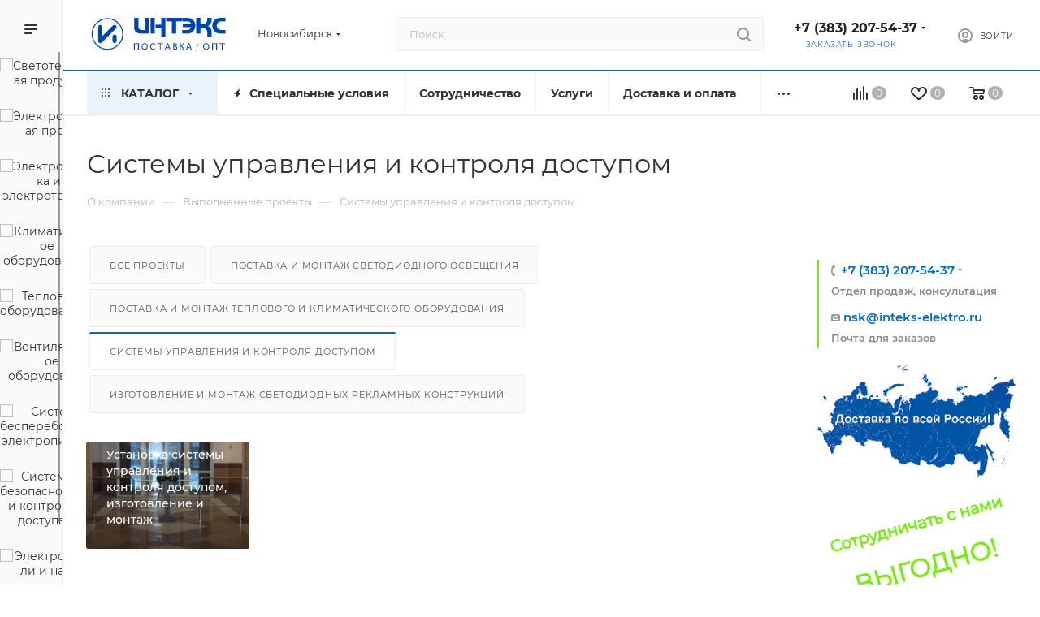

--- FILE ---
content_type: text/html; charset=UTF-8
request_url: https://inteks-elektro.ru/company/projects/sistemy-upravleniya-i-kontrolya-dostupom6717/
body_size: 72273
content:
<!DOCTYPE html>
<html xmlns="http://www.w3.org/1999/xhtml" xml:lang="ru" lang="ru"  >
<head>
	<title>Системы управления и контроля доступом | ИНТЭКС</title>
	<meta name="viewport" content="initial-scale=1.0, width=device-width, maximum-scale=1" />
	<meta name="HandheldFriendly" content="true" />
	<meta name="yes" content="yes" />
	<meta name="apple-mobile-web-app-status-bar-style" content="black" />
	<meta name="SKYPE_TOOLBAR" content="SKYPE_TOOLBAR_PARSER_COMPATIBLE" />
	<meta http-equiv="Content-Type" content="text/html; charset=UTF-8" />
<meta name="keywords" content="проекты, сделанные работы, примеры работ, проекты, качество," />
<meta name="description" content="Выполненные проекты компании ИНТЭКС: светодиодное освещение предприятий и производств, поставка климатического оборудования, системы управления и контроля доступом, производство и монтаж рекламных светодиодных конструкций" />
<link href="/bitrix/js/intranet/intranet-common.css?166549304666709"  rel="stylesheet" />
<link href="/bitrix/templates/aspro_max/components/bitrix/news/projects/style.css?16989129302995"  rel="stylesheet" />
<link href="/bitrix/templates/aspro_max/components/bitrix/news.list/front_news/style.css?169891293020224"  rel="stylesheet" />
<link href="/bitrix/templates/aspro_max/css/fonts/montserrat/css/montserrat.min.css?17053451205716"  data-template-style="true"  rel="stylesheet" />
<link href="/bitrix/templates/aspro_max/css/blocks/dark-light-theme.css?17053451202648"  data-template-style="true"  rel="stylesheet" />
<link href="/bitrix/templates/aspro_max/css/colored.css?17053451204162"  data-template-style="true"  rel="stylesheet" />
<link href="/bitrix/templates/aspro_max/css/lite.bootstrap.css?170534512014370"  data-template-style="true"  rel="stylesheet" />
<link href="/bitrix/templates/aspro_max/css/styles.css?1709321708202775"  data-template-style="true"  rel="stylesheet" />
<link href="/bitrix/templates/aspro_max/css/blocks/blocks.css?170534512023521"  data-template-style="true"  rel="stylesheet" />
<link href="/bitrix/templates/aspro_max/css/blocks/common.blocks/counter-state/counter-state.css?1705345120490"  data-template-style="true"  rel="stylesheet" />
<link href="/bitrix/templates/aspro_max/css/menu.css?170534512089132"  data-template-style="true"  rel="stylesheet" />
<link href="/bitrix/templates/aspro_max/css/catalog.css?170534512016771"  data-template-style="true"  rel="stylesheet" />
<link href="/bitrix/templates/aspro_max/vendor/css/ripple.css?1698912931854"  data-template-style="true"  rel="stylesheet" />
<link href="/bitrix/templates/aspro_max/css/stores.css?170534512010361"  data-template-style="true"  rel="stylesheet" />
<link href="/bitrix/templates/aspro_max/css/yandex_map.css?17053451207689"  data-template-style="true"  rel="stylesheet" />
<link href="/bitrix/templates/aspro_max/css/header_fixed.css?170534512013592"  data-template-style="true"  rel="stylesheet" />
<link href="/bitrix/templates/aspro_max/ajax/ajax.css?1705344918326"  data-template-style="true"  rel="stylesheet" />
<link href="/bitrix/templates/aspro_max/css/searchtitle.css?170713223811973"  data-template-style="true"  rel="stylesheet" />
<link href="/bitrix/templates/aspro_max/css/blocks/line-block.min.css?17053451204730"  data-template-style="true"  rel="stylesheet" />
<link href="/bitrix/templates/aspro_max/components/bitrix/menu/top/style.css?1698912930204"  data-template-style="true"  rel="stylesheet" />
<link href="/bitrix/templates/aspro_max/css/mega_menu.css?17053451201653"  data-template-style="true"  rel="stylesheet" />
<link href="/bitrix/templates/aspro_max/components/bitrix/menu/left_catalog_icons/style.css?16989129309635"  data-template-style="true"  rel="stylesheet" />
<link href="/bitrix/templates/aspro_max/components/bitrix/breadcrumb/main/style.css?16989129302354"  data-template-style="true"  rel="stylesheet" />
<link href="/bitrix/templates/aspro_max/css/left_block_main_page.css?170534512021562"  data-template-style="true"  rel="stylesheet" />
<link href="/bitrix/templates/aspro_max/components/bitrix/menu/left_menu/style.css?16989129301892"  data-template-style="true"  rel="stylesheet" />
<link href="/bitrix/templates/aspro_max/css/footer.css?170534512037004"  data-template-style="true"  rel="stylesheet" />
<link href="/bitrix/components/aspro/marketing.popup.max/templates/.default/style.css?17030988829101"  data-template-style="true"  rel="stylesheet" />
<link href="/bitrix/templates/aspro_max/styles.css?170772857921811"  data-template-style="true"  rel="stylesheet" />
<link href="/bitrix/templates/aspro_max/template_styles.css?1709321708488723"  data-template-style="true"  rel="stylesheet" />
<link href="/bitrix/templates/aspro_max/css/header.css?170534512036544"  data-template-style="true"  rel="stylesheet" />
<link href="/bitrix/templates/aspro_max/css/media.css?1705345120199649"  data-template-style="true"  rel="stylesheet" />
<link href="/bitrix/templates/aspro_max/css/h1-normal.css?170534512039"  data-template-style="true"  rel="stylesheet" />
<link href="/bitrix/templates/aspro_max/css/lower-buttons.css?1705345120819"  data-template-style="true"  rel="stylesheet" />
<link href="/bitrix/templates/aspro_max/themes/custom_s1/theme.css?176459511154982"  data-template-style="true"  rel="stylesheet" />
<link href="/bitrix/templates/aspro_max/css/widths/width-2.css?17053451205115"  data-template-style="true"  rel="stylesheet" />
<link href="/bitrix/templates/aspro_max/css/fonts/font-10.css?17053451201097"  data-template-style="true"  rel="stylesheet" />
<link href="/bitrix/templates/aspro_max/css/custom.css?17432641546707"  data-template-style="true"  rel="stylesheet" />
<script>if(!window.BX)window.BX={};if(!window.BX.message)window.BX.message=function(mess){if(typeof mess==='object'){for(let i in mess) {BX.message[i]=mess[i];} return true;}};</script>
<script>(window.BX||top.BX).message({"pull_server_enabled":"Y","pull_config_timestamp":1759475226,"shared_worker_allowed":"Y","pull_guest_mode":"N","pull_guest_user_id":0,"pull_worker_mtime":1745316754});(window.BX||top.BX).message({"PULL_OLD_REVISION":"Для продолжения корректной работы с сайтом необходимо перезагрузить страницу."});</script>
<script>(window.BX||top.BX).message({"JS_CORE_LOADING":"Загрузка...","JS_CORE_NO_DATA":"- Нет данных -","JS_CORE_WINDOW_CLOSE":"Закрыть","JS_CORE_WINDOW_EXPAND":"Развернуть","JS_CORE_WINDOW_NARROW":"Свернуть в окно","JS_CORE_WINDOW_SAVE":"Сохранить","JS_CORE_WINDOW_CANCEL":"Отменить","JS_CORE_WINDOW_CONTINUE":"Продолжить","JS_CORE_H":"ч","JS_CORE_M":"м","JS_CORE_S":"с","JSADM_AI_HIDE_EXTRA":"Скрыть лишние","JSADM_AI_ALL_NOTIF":"Показать все","JSADM_AUTH_REQ":"Требуется авторизация!","JS_CORE_WINDOW_AUTH":"Войти","JS_CORE_IMAGE_FULL":"Полный размер"});</script>
<script src="/bitrix/js/main/core/core.js?1757663465511455"></script>
<script>BX.Runtime.registerExtension({"name":"main.core","namespace":"BX","loaded":true});</script>
<script>BX.setJSList(["\/bitrix\/js\/main\/core\/core_ajax.js","\/bitrix\/js\/main\/core\/core_promise.js","\/bitrix\/js\/main\/polyfill\/promise\/js\/promise.js","\/bitrix\/js\/main\/loadext\/loadext.js","\/bitrix\/js\/main\/loadext\/extension.js","\/bitrix\/js\/main\/polyfill\/promise\/js\/promise.js","\/bitrix\/js\/main\/polyfill\/find\/js\/find.js","\/bitrix\/js\/main\/polyfill\/includes\/js\/includes.js","\/bitrix\/js\/main\/polyfill\/matches\/js\/matches.js","\/bitrix\/js\/ui\/polyfill\/closest\/js\/closest.js","\/bitrix\/js\/main\/polyfill\/fill\/main.polyfill.fill.js","\/bitrix\/js\/main\/polyfill\/find\/js\/find.js","\/bitrix\/js\/main\/polyfill\/matches\/js\/matches.js","\/bitrix\/js\/main\/polyfill\/core\/dist\/polyfill.bundle.js","\/bitrix\/js\/main\/core\/core.js","\/bitrix\/js\/main\/polyfill\/intersectionobserver\/js\/intersectionobserver.js","\/bitrix\/js\/main\/lazyload\/dist\/lazyload.bundle.js","\/bitrix\/js\/main\/polyfill\/core\/dist\/polyfill.bundle.js","\/bitrix\/js\/main\/parambag\/dist\/parambag.bundle.js"]);
</script>
<script>BX.Runtime.registerExtension({"name":"aspro_logo","namespace":"window","loaded":true});</script>
<script>(window.BX||top.BX).message({"CT_BST_SEARCH_BUTTON2":"Найти","SEARCH_IN_SITE_FULL":"По всему сайту","SEARCH_IN_SITE":"Везде","SEARCH_IN_CATALOG_FULL":"По каталогу","SEARCH_IN_CATALOG":"Каталог"});</script>
<script>BX.Runtime.registerExtension({"name":"aspro_searchtitle","namespace":"window","loaded":true});</script>
<script>BX.Runtime.registerExtension({"name":"aspro_set_cookie_on_domains","namespace":"window","loaded":true});</script>
<script>BX.Runtime.registerExtension({"name":"aspro_line_block","namespace":"window","loaded":true});</script>
<script>BX.Runtime.registerExtension({"name":"aspro_mega_menu","namespace":"window","loaded":true});</script>
<script type="extension/settings" data-extension="currency.currency-core">{"region":"ru"}</script>
<script>BX.Runtime.registerExtension({"name":"currency.currency-core","namespace":"BX.Currency","loaded":true});</script>
<script>BX.Runtime.registerExtension({"name":"currency","namespace":"window","loaded":true});</script>
<script>(window.BX||top.BX).message({"LANGUAGE_ID":"ru","FORMAT_DATE":"DD.MM.YYYY","FORMAT_DATETIME":"DD.MM.YYYY HH:MI:SS","COOKIE_PREFIX":"BITRIX_SM","SERVER_TZ_OFFSET":"10800","UTF_MODE":"Y","SITE_ID":"s1","SITE_DIR":"\/","USER_ID":"","SERVER_TIME":1768811657,"USER_TZ_OFFSET":0,"USER_TZ_AUTO":"Y","bitrix_sessid":"e9fde352e02fa2126a26440bfcde894f"});</script>

<script src="/bitrix/js/pull/protobuf/protobuf.js?1595572046274055"></script>
<script src="/bitrix/js/pull/protobuf/model.js?159557204670928"></script>
<script src="/bitrix/js/main/core/core_promise.js?16672095685220"></script>
<script src="/bitrix/js/rest/client/rest.client.js?160161868617414"></script>
<script src="/bitrix/js/pull/client/pull.client.js?175206504783861"></script>
<script src="/bitrix/js/main/ajax.js?166720956835509"></script>
<script src="/bitrix/js/currency/currency-core/dist/currency-core.bundle.js?17192180358800"></script>
<script src="/bitrix/js/currency/core_currency.js?17192180351181"></script>
<script data-skip-moving='true'>window['asproRecaptcha'] = {params: {'recaptchaColor':'','recaptchaLogoShow':'','recaptchaSize':'','recaptchaBadge':'','recaptchaLang':'ru'},key: '6LcMUXUpAAAAAHX1QHJnFgpfTfa3YdzNEUOAVEz3',ver: '3'};</script>
<script data-skip-moving='true'>!function(c,t,n,p){function s(e){var a=t.getElementById(e);if(a&&!(a.className.indexOf("g-recaptcha")<0)&&c.grecaptcha)if("3"==c[p].ver)a.innerHTML='<textarea class="g-recaptcha-response" style="display:none;resize:0;" name="g-recaptcha-response"></textarea>',grecaptcha.ready(function(){grecaptcha.execute(c[p].key,{action:"maxscore"}).then(function(e){a.innerHTML='<textarea class="g-recaptcha-response" style="display:none;resize:0;" name="g-recaptcha-response">'+e+"</textarea>"})});else{if(a.children.length)return;var r=grecaptcha.render(e,{sitekey:c[p].key+"",theme:c[p].params.recaptchaColor+"",size:c[p].params.recaptchaSize+"",callback:"onCaptchaVerify"+c[p].params.recaptchaSize,badge:c[p].params.recaptchaBadge});$(a).attr("data-widgetid",r)}}c.onLoadRenderRecaptcha=function(){var e=[];for(var a in c[n].args)if(c[n].args.hasOwnProperty(a)){var r=c[n].args[a][0];-1==e.indexOf(r)&&(e.push(r),s(r))}c[n]=function(e){s(e)}},c[n]=c[n]||function(){var e,a,r;c[n].args=c[n].args||[],c[n].args.push(arguments),a="recaptchaApiLoader",(e=t).getElementById(a)||((r=e.createElement("script")).id=a,r.src="//www.google.com/recaptcha/api.js?hl="+c[p].params.recaptchaLang+"&onload=onLoadRenderRecaptcha&render="+("3"==c[p].ver?c[p].key:"explicit"),e.head.appendChild(r))}}(window,document,"renderRecaptchaById","asproRecaptcha");</script>
<script data-skip-moving='true'>!function(){function d(a){for(var e=a;e;)if("form"===(e=e.parentNode).nodeName.toLowerCase())return e;return null}function i(a){var e=[],t=null,n=!1;void 0!==a&&(n=null!==a),t=n?a.getElementsByTagName("input"):document.getElementsByName("captcha_word");for(var r=0;r<t.length;r++)"captcha_word"===t[r].name&&e.push(t[r]);return e}function l(a){for(var e=[],t=a.getElementsByTagName("img"),n=0;n<t.length;n++)!/\/bitrix\/tools\/captcha.php\?(captcha_code|captcha_sid)=[^>]*?/i.test(t[n].src)&&"captcha"!==t[n].id||e.push(t[n]);return e}function h(a){var e="recaptcha-dynamic-"+(new Date).getTime();if(null!==document.getElementById(e)){for(var t=null;t=Math.floor(65535*Math.random()),null!==document.getElementById(e+t););e+=t}var n=document.createElement("div");n.id=e,n.className="g-recaptcha",n.attributes["data-sitekey"]=window.asproRecaptcha.key,a.parentNode&&(a.parentNode.className+=" recaptcha_text",a.parentNode.replaceChild(n,a)),"3"==window.asproRecaptcha.ver&&(a.closest(".captcha-row").style.display="none"),renderRecaptchaById(e)}function a(){for(var a,e,t,n,r=function(){var a=i(null);if(0===a.length)return[];for(var e=[],t=0;t<a.length;t++){var n=d(a[t]);null!==n&&e.push(n)}return e}(),c=0;c<r.length;c++){var o=r[c],p=i(o);if(0!==p.length){var s=l(o);if(0!==s.length){for(a=0;a<p.length;a++)h(p[a]);for(a=0;a<s.length;a++)t=s[a],n="[data-uri]",t.attributes.src=n,t.style.display="none","src"in t&&(t.parentNode&&-1===t.parentNode.className.indexOf("recaptcha_tmp_img")&&(t.parentNode.className+=" recaptcha_tmp_img"),t.src=n);e=o,"function"==typeof $&&$(e).find(".captcha-row label > span").length&&$(e).find(".captcha-row label > span").html(BX.message("RECAPTCHA_TEXT")+' <span class="star">*</span>')}}}}document.addEventListener?document.addEventListener("DOMNodeInserted",function(){try{return(function(){if("undefined"!=typeof renderRecaptchaById)for(var a=document.getElementsByClassName("g-recaptcha"),e=0;e<a.length;e++){var t=a[e];if(0===t.innerHTML.length){var n=t.id;if("string"==typeof n&&0!==n.length){if("3"==window.asproRecaptcha.ver)t.closest(".captcha-row").style.display="none";else if("function"==typeof $){var r=$(t).closest(".captcha-row");r.length&&(r.addClass(window.asproRecaptcha.params.recaptchaSize+" logo_captcha_"+window.asproRecaptcha.params.recaptchaLogoShow+" "+window.asproRecaptcha.params.recaptchaBadge),r.find(".captcha_image").addClass("recaptcha_tmp_img"),r.find(".captcha_input").addClass("recaptcha_text"),"invisible"!==window.asproRecaptcha.params.recaptchaSize&&(r.find("input.recaptcha").length||$('<input type="text" class="recaptcha" value="" />').appendTo(r)))}renderRecaptchaById(n)}}}}(),window.renderRecaptchaById&&window.asproRecaptcha&&window.asproRecaptcha.key)?(a(),!0):(console.error("Bad captcha keys or module error"),!0)}catch(a){return console.error(a),!0}},!1):console.warn("Your browser does not support dynamic ReCaptcha replacement")}();</script>
<script>
					if (Intl && Intl.DateTimeFormat)
					{
						const timezone = Intl.DateTimeFormat().resolvedOptions().timeZone;
						document.cookie = "BITRIX_SM_TZ=" + timezone + "; path=/; expires=Fri, 01 Jan 2027 00:00:00 +0300";
					}
				</script>
<script>
					(function () {
						"use strict";
						var counter = function ()
						{
							var cookie = (function (name) {
								var parts = ("; " + document.cookie).split("; " + name + "=");
								if (parts.length == 2) {
									try {return JSON.parse(decodeURIComponent(parts.pop().split(";").shift()));}
									catch (e) {}
								}
							})("BITRIX_CONVERSION_CONTEXT_s1");
							if (cookie && cookie.EXPIRE >= BX.message("SERVER_TIME"))
								return;
							var request = new XMLHttpRequest();
							request.open("POST", "/bitrix/tools/conversion/ajax_counter.php", true);
							request.setRequestHeader("Content-type", "application/x-www-form-urlencoded");
							request.send(
								"SITE_ID="+encodeURIComponent("s1")+
								"&sessid="+encodeURIComponent(BX.bitrix_sessid())+
								"&HTTP_REFERER="+encodeURIComponent(document.referrer)
							);
						};
						if (window.frameRequestStart === true)
							BX.addCustomEvent("onFrameDataReceived", counter);
						else
							BX.ready(counter);
					})();
				</script>
<script>BX.message({'PORTAL_WIZARD_NAME':'Аспро: Максимум - интернет-магазин','PORTAL_WIZARD_DESC':'Аспро: Максимум - интернет магазин с поддержкой современных технологий: BigData, композитный сайт, фасетный поиск, адаптивная верстка','ASPRO_MAX_MOD_INST_OK':'Поздравляем, модуль «Аспро: Максимум - интернет-магазин» успешно установлен!<br />\nДля установки готового сайта, пожалуйста перейдите <a href=\'/bitrix/admin/wizard_list.php?lang=ru\'>в список мастеров<\/a> <br />и выберите пункт «Установить» в меню мастера aspro:max','ASPRO_MAX_MOD_UNINST_OK':'Удаление модуля успешно завершено','ASPRO_MAX_SCOM_INSTALL_NAME':'Аспро: Максимум - интернет-магазин','ASPRO_MAX_SCOM_INSTALL_DESCRIPTION':'Мастер создания интернет-магазина «Аспро: Максимум - интернет-магазин»','ASPRO_MAX_SCOM_INSTALL_TITLE':'Установка модуля \"Аспро: Максимум\"','ASPRO_MAX_SCOM_UNINSTALL_TITLE':'Удаление модуля \"Аспро: Максимум\"','ASPRO_MAX_SPER_PARTNER':'Аспро','ASPRO_MAX_PARTNER_URI':'http://www.aspro.ru','OPEN_WIZARDS_LIST':'Открыть список мастеров','ASPRO_MAX_INSTALL_SITE':'Установить готовый сайт','PHONE':'Телефон','FAST_VIEW':'Быстрый просмотр','TABLES_SIZE_TITLE':'Подбор размера','SOCIAL':'Социальные сети','DESCRIPTION':'Описание магазина','ITEMS':'Товары','LOGO':'Логотип','REGISTER_INCLUDE_AREA':'Текст о регистрации','AUTH_INCLUDE_AREA':'Текст об авторизации','FRONT_IMG':'Изображение компании','EMPTY_CART':'пуста','CATALOG_VIEW_MORE':'... Показать все','CATALOG_VIEW_LESS':'... Свернуть','JS_REQUIRED':'Заполните это поле','JS_FORMAT':'Неверный формат','JS_FILE_EXT':'Недопустимое расширение файла','JS_PASSWORD_COPY':'Пароли не совпадают','JS_PASSWORD_LENGTH':'Минимум 6 символов','JS_ERROR':'Неверно заполнено поле','JS_FILE_SIZE':'Максимальный размер 5мб','JS_FILE_BUTTON_NAME':'Выберите файл','JS_FILE_DEFAULT':'Прикрепите файл','JS_DATE':'Некорректная дата','JS_DATETIME':'Некорректная дата/время','JS_REQUIRED_LICENSES':'Согласитесь с условиями','JS_REQUIRED_OFFER':'Согласитесь с условиями','LICENSE_PROP':'Согласие на обработку персональных данных','LOGIN_LEN':'Введите минимум {0} символа','FANCY_CLOSE':'Закрыть','FANCY_NEXT':'Следующий','FANCY_PREV':'Предыдущий','TOP_AUTH_REGISTER':'Регистрация','CALLBACK':'Заказать звонок','ASK':'Задать вопрос','REVIEW':'Оставить отзыв','S_CALLBACK':'Заказать звонок','UNTIL_AKC':'До конца акции','TITLE_QUANTITY_BLOCK':'Остаток','TITLE_QUANTITY':'шт','TOTAL_SUMM_ITEM':'Общая стоимость ','SUBSCRIBE_SUCCESS':'Вы успешно подписались','RECAPTCHA_TEXT':'Подтвердите, что вы не робот','JS_RECAPTCHA_ERROR':'Пройдите проверку','COUNTDOWN_SEC':'сек','COUNTDOWN_MIN':'мин','COUNTDOWN_HOUR':'час','COUNTDOWN_DAY0':'дн','COUNTDOWN_DAY1':'дн','COUNTDOWN_DAY2':'дн','COUNTDOWN_WEAK0':'Недель','COUNTDOWN_WEAK1':'Неделя','COUNTDOWN_WEAK2':'Недели','COUNTDOWN_MONTH0':'Месяцев','COUNTDOWN_MONTH1':'Месяц','COUNTDOWN_MONTH2':'Месяца','COUNTDOWN_YEAR0':'Лет','COUNTDOWN_YEAR1':'Год','COUNTDOWN_YEAR2':'Года','COUNTDOWN_COMPACT_SEC':'с','COUNTDOWN_COMPACT_MIN':'м','COUNTDOWN_COMPACT_HOUR':'ч','COUNTDOWN_COMPACT_DAY':'д','COUNTDOWN_COMPACT_WEAK':'н','COUNTDOWN_COMPACT_MONTH':'м','COUNTDOWN_COMPACT_YEAR0':'л','COUNTDOWN_COMPACT_YEAR1':'г','CATALOG_PARTIAL_BASKET_PROPERTIES_ERROR':'Заполнены не все свойства у добавляемого товара','CATALOG_EMPTY_BASKET_PROPERTIES_ERROR':'Выберите свойства товара, добавляемые в корзину в параметрах компонента','CATALOG_ELEMENT_NOT_FOUND':'Элемент не найден','ERROR_ADD2BASKET':'Ошибка добавления товара в корзину','CATALOG_SUCCESSFUL_ADD_TO_BASKET':'Успешное добавление товара в корзину','ERROR_BASKET_TITLE':'Ошибка корзины','ERROR_BASKET_PROP_TITLE':'Выберите свойства, добавляемые в корзину','ERROR_BASKET_BUTTON':'Выбрать','BASKET_TOP':'Корзина в шапке','ERROR_ADD_DELAY_ITEM':'Ошибка отложенной корзины','VIEWED_TITLE':'Ранее вы смотрели','VIEWED_BEFORE':'Ранее вы смотрели','BEST_TITLE':'Лучшие предложения','CT_BST_SEARCH_BUTTON':'Поиск','CT_BST_SEARCH2_BUTTON':'Найти','BASKET_PRINT_BUTTON':'Распечатать','BASKET_CLEAR_ALL_BUTTON':'Очистить','BASKET_QUICK_ORDER_BUTTON':'Быстрый заказ','BASKET_CONTINUE_BUTTON':'Продолжить покупки','BASKET_ORDER_BUTTON':'Оформить заказ','SHARE_BUTTON':'Поделиться','BASKET_CHANGE_TITLE':'Ваш заказ','BASKET_CHANGE_LINK':'Изменить','MORE_INFO_SKU':'Купить','FROM':'от','BEFORE':'до','TITLE_BLOCK_VIEWED_NAME':'Ранее вы смотрели','T_BASKET':'Корзина','FILTER_EXPAND_VALUES':'Показать все','FILTER_HIDE_VALUES':'Свернуть','FULL_ORDER':'Полный заказ','CUSTOM_COLOR_CHOOSE':'Выбрать','CUSTOM_COLOR_CANCEL':'Отмена','S_MOBILE_MENU':'Меню','MAX_T_MENU_BACK':'Назад','MAX_T_MENU_CALLBACK':'Обратная связь','MAX_T_MENU_CONTACTS_TITLE':'Будьте на связи','SEARCH_TITLE':'Поиск','SOCIAL_TITLE':'Оставайтесь на связи','HEADER_SCHEDULE':'Время работы','SEO_TEXT':'SEO описание','COMPANY_IMG':'Картинка компании','COMPANY_TEXT':'Описание компании','CONFIG_SAVE_SUCCESS':'Настройки сохранены','CONFIG_SAVE_FAIL':'Ошибка сохранения настроек','ITEM_ECONOMY':'Экономия','ITEM_ARTICLE':'Артикул: ','JS_FORMAT_ORDER':'имеет неверный формат','JS_BASKET_COUNT_TITLE':'В корзине товаров на SUMM','POPUP_VIDEO':'Видео','POPUP_GIFT_TEXT':'Нашли что-то особенное? Намекните другу о подарке!','ORDER_FIO_LABEL':'Ф.И.О.','ORDER_PHONE_LABEL':'Телефон','ORDER_REGISTER_BUTTON':'Регистрация','PRICES_TYPE':'Варианты цен','FILTER_HELPER_VALUES':' знач.','SHOW_MORE_SCU_MAIN':'Еще #COUNT#','SHOW_MORE_SCU_1':'предложение','SHOW_MORE_SCU_2':'предложения','SHOW_MORE_SCU_3':'предложений','PARENT_ITEM_NOT_FOUND':'Не найден основной товар для услуги в корзине. Обновите страницу и попробуйте снова.','INVALID_NUMBER':'Неверный номер','INVALID_COUNTRY_CODE':'Неверный код страны','TOO_SHORT':'Номер слишком короткий','TOO_LONG':'Номер слишком длинный','FORM_REQUIRED_FIELDS':'обязательные поля'})</script>
<link href="/bitrix/templates/aspro_max/css/critical.css?170534512033" data-skip-moving="true" rel="stylesheet">
<meta name="theme-color" content="#006ac5">
<style>:root{--theme-base-color: #006ac5;--theme-base-opacity-color: #006ac51a;--theme-base-color-hue:208;--theme-base-color-saturation:100%;--theme-base-color-lightness:39%;}</style>
<style>html {--theme-page-width: 1500px;--theme-page-width-padding: 30px}</style>
<script src="/bitrix/templates/aspro_max/js/observer.js" async defer></script>
<link href="/bitrix/templates/aspro_max/css/print.css?170534512023591" data-template-style="true" rel="stylesheet" media="print">
					<script data-skip-moving="true" src="/bitrix/js/main/jquery/jquery-3.6.0.min.js"></script>
					<script data-skip-moving="true" src="/bitrix/templates/aspro_max/js/speed.min.js?=1705344918"></script>
<link rel="shortcut icon" href="/favicon.ico" type="image/x-icon" />
<link rel="apple-touch-icon" sizes="180x180" href="/upload/CMax/9ad/wjjv6c4yf0qc48pn3jp3x2szht9qj70i/favicon.ico" />
<meta property="og:description" content="Выполненные проекты компании ИНТЭКС: светодиодное освещение предприятий и производств, поставка климатического оборудования, системы управления и контроля доступом, производство и монтаж рекламных светодиодных конструкций" />
<meta property="og:image" content="https://inteks-elektro.ru/upload/CMax/b8f/6ry4qd2iwrx41r30lhkikd83i23wwb67/inteks_elektro_logo_170_46.png" />
<link rel="image_src" href="https://inteks-elektro.ru/upload/CMax/b8f/6ry4qd2iwrx41r30lhkikd83i23wwb67/inteks_elektro_logo_170_46.png"  />
<meta property="og:title" content="Системы управления и контроля доступом | ИНТЭКС" />
<meta property="og:type" content="website" />
<meta property="og:url" content="https://inteks-elektro.ru/company/projects/sistemy-upravleniya-i-kontrolya-dostupom6717/" />
<script src="/bitrix/templates/aspro_max/js/fetch/bottom_panel.js?1705344918726" data-skip-moving="true" defer=""></script>

<script src="/bitrix/templates/aspro_max/js/lite.bootstrap.js?170534491819575"></script>
<script src="/bitrix/templates/aspro_max/js/jquery.actual.min.js?17053449181251"></script>
<script src="/bitrix/templates/aspro_max/vendor/js/ripple.js?16989129324702"></script>
<script src="/bitrix/templates/aspro_max/js/browser.js?17053449181032"></script>
<script src="/bitrix/templates/aspro_max/js/jquery.uniform.min.js?17053449188308"></script>
<script src="/bitrix/templates/aspro_max/vendor/js/sticky-sidebar.js?169891293225989"></script>
<script src="/bitrix/templates/aspro_max/js/jquery.validate.min.js?170534491822257"></script>
<script src="/bitrix/templates/aspro_max/js/jquery.alphanumeric.js?17053449181972"></script>
<script src="/bitrix/templates/aspro_max/js/jquery.cookie.js?17053449183066"></script>
<script src="/bitrix/templates/aspro_max/js/mobile.js?170534491827957"></script>
<script src="/bitrix/templates/aspro_max/js/main.js?1707132238322112"></script>
<script src="/bitrix/templates/aspro_max/js/blocks/blocks.js?17053449186782"></script>
<script src="/bitrix/templates/aspro_max/js/logo.min.js?17053449183490"></script>
<script src="/bitrix/templates/aspro_max/js/autoload/item-action.js?170534491816380"></script>
<script src="/bitrix/templates/aspro_max/js/autoload/select_offer_load.js?17053449181192"></script>
<script src="/bitrix/components/bitrix/search.title/script.js?174322852610542"></script>
<script src="/bitrix/templates/aspro_max/components/bitrix/search.title/mega_menu/script.js?170713223810679"></script>
<script src="/bitrix/templates/aspro_max/js/searchtitle.js?17053449181367"></script>
<script src="/bitrix/templates/aspro_max/components/bitrix/news.list/banners/script.js?169891293086"></script>
<script src="/bitrix/templates/aspro_max/components/bitrix/search.title/corp/script.js?170713223810699"></script>
<script src="/bitrix/templates/aspro_max/components/bitrix/menu/top/script.js?169891293036"></script>
<script src="/bitrix/templates/aspro_max/js/mega_menu.js?17053449181023"></script>
<script src="/bitrix/templates/aspro_max/components/bitrix/menu/left_catalog_icons/script.js?16989129303331"></script>
<script src="/bitrix/templates/aspro_max/components/bitrix/menu/bottom/script.js?1698912930789"></script>
<script src="/bitrix/templates/aspro_max/components/bitrix/search.title/fixed/script.js?169891293210790"></script>
<script src="/bitrix/templates/aspro_max/js/custom.js?1705344918100"></script>
<script src="/bitrix/templates/aspro_max/components/bitrix/news/projects/script.js?16989129301034"></script>
<script src="/bitrix/templates/aspro_max/js/mixitup.min.js?170534491887232"></script>
<script src="/bitrix/templates/aspro_max/components/bitrix/news.list/front_news/script.js?16989129301096"></script>
<script src="/bitrix/templates/aspro_max/components/aspro/regionality.list.max/popup_regions/script.js?17053442441041"></script>
<script src="/bitrix/templates/aspro_max/js/setCookieOnDomains.js?1705344918582"></script>
		<style>html {--fixed-header:80px;}</style>		<link rel="icon" href="https://inteks-elektro.ru/favicon.ico" type="image/x-icon">
</head>
<body class=" site_s1  sticky_menu fill_bg_n catalog-delayed-btn-Y theme-light" id="main" data-site="/">
		
	<div id="panel"></div>
	
				<!--'start_frame_cache_basketitems-component-block'-->												<div id="ajax_basket"></div>
					<!--'end_frame_cache_basketitems-component-block'-->								<div class="cd-modal-bg"></div>
		<script data-skip-moving="true">var solutionName = 'arMaxOptions';</script>
		<script src="/bitrix/templates/aspro_max/js/setTheme.php?site_id=s1&site_dir=/" data-skip-moving="true"></script>
		<script>window.onload=function(){window.basketJSParams = window.basketJSParams || [];window.dataLayer = window.dataLayer || [];}
		BX.message({'MIN_ORDER_PRICE_TEXT':'<b>Минимальная сумма заказа #PRICE#<\/b><br/>Пожалуйста, добавьте еще товаров в корзину','LICENSES_TEXT':'Я согласен на <a href=\"/include/licenses_detail.php\" target=\"_blank\">обработку персональных данных<\/a>'});
		arAsproOptions.PAGES.FRONT_PAGE = window[solutionName].PAGES.FRONT_PAGE = "";arAsproOptions.PAGES.BASKET_PAGE = window[solutionName].PAGES.BASKET_PAGE = "";arAsproOptions.PAGES.ORDER_PAGE = window[solutionName].PAGES.ORDER_PAGE = "";arAsproOptions.PAGES.PERSONAL_PAGE = window[solutionName].PAGES.PERSONAL_PAGE = "";arAsproOptions.PAGES.CATALOG_PAGE = window[solutionName].PAGES.CATALOG_PAGE = "";</script>
		<div class="wrapper1  header_bglight long_header long_header2 colored_header wides_menu smalls big_header sticky_menu sm with_left_block  basket_normal basket_fill_COLOR side_RIGHT block_side_NORMAL catalog_icons_Y banner_auto with_fast_view mheader-v1 header-vcustom header-font-lower_Y regions_Y title_position_LEFT footer-vcustom front-vindex1 mfixed_Y mfixed_view_always title-v3 lazy_N with_phones compact-catalog normal-catalog-img landing-slider big-banners-mobile-normal bottom-icons-panel-N compact-breadcrumbs-Y catalog-delayed-btn-Y  ">

<div class="mega_fixed_menu scrollblock">
	<div class="maxwidth-theme">
		<svg class="svg svg-close" width="14" height="14" viewBox="0 0 14 14">
		  <path data-name="Rounded Rectangle 568 copy 16" d="M1009.4,953l5.32,5.315a0.987,0.987,0,0,1,0,1.4,1,1,0,0,1-1.41,0L1008,954.4l-5.32,5.315a0.991,0.991,0,0,1-1.4-1.4L1006.6,953l-5.32-5.315a0.991,0.991,0,0,1,1.4-1.4l5.32,5.315,5.31-5.315a1,1,0,0,1,1.41,0,0.987,0.987,0,0,1,0,1.4Z" transform="translate(-1001 -946)"></path>
		</svg>
		<i class="svg svg-close mask arrow"></i>
		<div class="row">
			<div class="col-md-9">
				<div class="left_menu_block">
					<div class="logo_block flexbox flexbox--row align-items-normal">
						<div class="logo">
							<a href="/"><img src="/upload/CMax/b8f/6ry4qd2iwrx41r30lhkikd83i23wwb67/inteks_elektro_logo_170_46.png" alt="INTEKS ELEKTRO" title="INTEKS ELEKTRO" data-src="" /></a>						</div>
						<div class="top-description addr">
							Более 10 000 товаров<br>
по доступным ценам						</div>
					</div>
					<div class="search_block">
						<div class="search_wrap">
							<div class="search-block">
									<div class="search-wrapper">
		<div id="title-search_mega_menu">
			<form action="/catalog/" class="search">
				<div class="search-input-div">
					<input class="search-input" id="title-search-input_mega_menu" type="text" name="q" value="" placeholder="Поиск" size="20" maxlength="50" autocomplete="off" />
				</div>
				<div class="search-button-div">
					<button class="btn btn-search" type="submit" name="s" value="Найти"><i class="svg search2  inline " aria-hidden="true"><svg width="17" height="17" ><use xlink:href="/bitrix/templates/aspro_max/images/svg/header_icons_srite.svg#search"></use></svg></i></button>
					
					<span class="close-block inline-search-hide"><span class="svg svg-close close-icons"></span></span>
				</div>
			</form>
		</div>
	</div>
<script>
	var jsControl = new JCTitleSearch3({
		//'WAIT_IMAGE': '/bitrix/themes/.default/images/wait.gif',
		'AJAX_PAGE' : '/company/projects/sistemy-upravleniya-i-kontrolya-dostupom6717/',
		'CONTAINER_ID': 'title-search_mega_menu',
		'INPUT_ID': 'title-search-input_mega_menu',
		'INPUT_ID_TMP': 'title-search-input_mega_menu',
		'MIN_QUERY_LEN': 2
	});
</script>							</div>
						</div>
					</div>
										<!-- noindex -->

	<div class="burger_menu_wrapper">
		
			<div class="top_link_wrapper">
				<div class="menu-item dropdown catalog wide_menu  ">
					<div class="wrap">
						<a class="dropdown-toggle" href="/catalog/">
							<div class="link-title color-theme-hover">
																	<i class="svg inline  svg-inline-icon_catalog" aria-hidden="true" ><svg xmlns="http://www.w3.org/2000/svg" width="10" height="10" viewBox="0 0 10 10"><path  data-name="Rounded Rectangle 969 copy 7" class="cls-1" d="M644,76a1,1,0,1,1-1,1A1,1,0,0,1,644,76Zm4,0a1,1,0,1,1-1,1A1,1,0,0,1,648,76Zm4,0a1,1,0,1,1-1,1A1,1,0,0,1,652,76Zm-8,4a1,1,0,1,1-1,1A1,1,0,0,1,644,80Zm4,0a1,1,0,1,1-1,1A1,1,0,0,1,648,80Zm4,0a1,1,0,1,1-1,1A1,1,0,0,1,652,80Zm-8,4a1,1,0,1,1-1,1A1,1,0,0,1,644,84Zm4,0a1,1,0,1,1-1,1A1,1,0,0,1,648,84Zm4,0a1,1,0,1,1-1,1A1,1,0,0,1,652,84Z" transform="translate(-643 -76)"/></svg></i>																КАТАЛОГ							</div>
						</a>
													<span class="tail"></span>
							<div class="burger-dropdown-menu row">
								<div class="menu-wrapper" >
									
																														<div class="col-md-4 dropdown-submenu  ">
																						<a href="/catalog/svetotekhnicheskaya_produktsiya/" class="color-theme-hover" title="Светотехническая продукция">
												<span class="name option-font-bold">Светотехническая продукция</span>
											</a>
																								<div class="burger-dropdown-menu toggle_menu">
																																									<div class="menu-item  dropdown-submenu ">
															<a href="/catalog/svetotekhnicheskaya_produktsiya/ofisnye_i_torgovye_svetodiodnye_svetilniki/" title="Административное и офисное освещение">
																<span class="name color-theme-hover">Административное и офисное освещение</span>
															</a>
																															<div class="burger-dropdown-menu with_padding">
																																			<div class="menu-item ">
																			<a href="/catalog/svetotekhnicheskaya_produktsiya/ofisnye_i_torgovye_svetodiodnye_svetilniki/universalnye_svetilniki_armstrong_600_600mm/" title="Универсальные светильники Армстронг [600*600мм]">
																				<span class="name color-theme-hover">Универсальные светильники Армстронг [600*600мм]</span>
																			</a>
																		</div>
																																			<div class="menu-item ">
																			<a href="/catalog/svetotekhnicheskaya_produktsiya/ofisnye_i_torgovye_svetodiodnye_svetilniki/universalnye_potolochnye_svetilniki_1200_180mm/" title="Универсальные потолочные светильники [1200*180мм]">
																				<span class="name color-theme-hover">Универсальные потолочные светильники [1200*180мм]</span>
																			</a>
																		</div>
																																			<div class="menu-item ">
																			<a href="/catalog/svetotekhnicheskaya_produktsiya/ofisnye_i_torgovye_svetodiodnye_svetilniki/svetilniki_dlya_potolkov_grilyato/" title="Светильники для потолков Грильято">
																				<span class="name color-theme-hover">Светильники для потолков Грильято</span>
																			</a>
																		</div>
																																			<div class="menu-item ">
																			<a href="/catalog/svetotekhnicheskaya_produktsiya/ofisnye_i_torgovye_svetodiodnye_svetilniki/ultratonkie_svetodiodnye_paneli/" title="Ультратонкие светодиодные панели [600*600мм] [1200*180мм]">
																				<span class="name color-theme-hover">Ультратонкие светодиодные панели [600*600мм] [1200*180мм]</span>
																			</a>
																		</div>
																																			<div class="menu-item ">
																			<a href="/catalog/svetotekhnicheskaya_produktsiya/ofisnye_i_torgovye_svetodiodnye_svetilniki/ultratonkie_svetodiodnye_paneli4960/" title="Ультратонкие встраиваемые и накладные светильники">
																				<span class="name color-theme-hover">Ультратонкие встраиваемые и накладные светильники</span>
																			</a>
																		</div>
																																			<div class="menu-item ">
																			<a href="/catalog/svetotekhnicheskaya_produktsiya/ofisnye_i_torgovye_svetodiodnye_svetilniki/svetilniki_lineynye/" title="Светильники линейные">
																				<span class="name color-theme-hover">Светильники линейные</span>
																			</a>
																		</div>
																																			<div class="menu-item ">
																			<a href="/catalog/svetotekhnicheskaya_produktsiya/ofisnye_i_torgovye_svetodiodnye_svetilniki/podvesnye_svetilniki/" title="Подвесные декоративные светильники">
																				<span class="name color-theme-hover">Подвесные декоративные светильники</span>
																			</a>
																		</div>
																																			<div class="menu-item ">
																			<a href="/catalog/svetotekhnicheskaya_produktsiya/ofisnye_i_torgovye_svetodiodnye_svetilniki/krepleniya_i_podvesy/" title="Крепления и подвесы">
																				<span class="name color-theme-hover">Крепления и подвесы</span>
																			</a>
																		</div>
																																			<div class="menu-item ">
																			<a href="/catalog/svetotekhnicheskaya_produktsiya/ofisnye_i_torgovye_svetodiodnye_svetilniki/led_drayvery_bap/" title="Led-драйверы, БАП">
																				<span class="name color-theme-hover">Led-драйверы, БАП</span>
																			</a>
																		</div>
																																	</div>
																													</div>
																																									<div class="menu-item  dropdown-submenu ">
															<a href="/catalog/svetotekhnicheskaya_produktsiya/promyshlennye_svetodiodnye_svetilniki_i_lampy/" title="Промышленное и складское освещение">
																<span class="name color-theme-hover">Промышленное и складское освещение</span>
															</a>
																															<div class="burger-dropdown-menu with_padding">
																																			<div class="menu-item ">
																			<a href="/catalog/svetotekhnicheskaya_produktsiya/promyshlennye_svetodiodnye_svetilniki_i_lampy/nakladnye_promyshlennye_svetilniki/" title="Настенно-потолочные светильники [пластик]">
																				<span class="name color-theme-hover">Настенно-потолочные светильники [пластик]</span>
																			</a>
																		</div>
																																			<div class="menu-item ">
																			<a href="/catalog/svetotekhnicheskaya_produktsiya/promyshlennye_svetodiodnye_svetilniki_i_lampy/universalnye_promyshlennye_svetilniki/" title="Промышленные линейные светильники [алюминий]">
																				<span class="name color-theme-hover">Промышленные линейные светильники [алюминий]</span>
																			</a>
																		</div>
																																			<div class="menu-item ">
																			<a href="/catalog/svetotekhnicheskaya_produktsiya/promyshlennye_svetodiodnye_svetilniki_i_lampy/podvesnye_svetilniki_tipa_kolokol/" title="Подвесные светильники для высоких пролетов">
																				<span class="name color-theme-hover">Подвесные светильники для высоких пролетов</span>
																			</a>
																		</div>
																																			<div class="menu-item ">
																			<a href="/catalog/svetotekhnicheskaya_produktsiya/promyshlennye_svetodiodnye_svetilniki_i_lampy/moshchnye_svetodiodnye_lampy_dlya_promyshlennykh_kupolnykh_svetilnikov/" title="Мощные светодиодные лампы E27/E40">
																				<span class="name color-theme-hover">Мощные светодиодные лампы E27/E40</span>
																			</a>
																		</div>
																																			<div class="menu-item ">
																			<a href="/catalog/svetotekhnicheskaya_produktsiya/promyshlennye_svetodiodnye_svetilniki_i_lampy/vzryvozashchishchennye_svetilniki/" title="Взрывозащищенные светильники">
																				<span class="name color-theme-hover">Взрывозащищенные светильники</span>
																			</a>
																		</div>
																																	</div>
																													</div>
																																									<div class="menu-item  dropdown-submenu ">
															<a href="/catalog/svetotekhnicheskaya_produktsiya/ulichnye_svetodiodnye_svetilniki_i_prozhektory/" title="Уличное и архитектурное освещение">
																<span class="name color-theme-hover">Уличное и архитектурное освещение</span>
															</a>
																															<div class="burger-dropdown-menu with_padding">
																																			<div class="menu-item ">
																			<a href="/catalog/svetotekhnicheskaya_produktsiya/ulichnye_svetodiodnye_svetilniki_i_prozhektory/ulichnye_svetodiodnye_svetilniki_dlya_obshchego_osveshcheniya/" title="Консольные и магистральные светильники">
																				<span class="name color-theme-hover">Консольные и магистральные светильники</span>
																			</a>
																		</div>
																																			<div class="menu-item ">
																			<a href="/catalog/svetotekhnicheskaya_produktsiya/ulichnye_svetodiodnye_svetilniki_i_prozhektory/svetodiodnye_prozhektory/" title="Прожекторы светодиодные">
																				<span class="name color-theme-hover">Прожекторы светодиодные</span>
																			</a>
																		</div>
																																			<div class="menu-item ">
																			<a href="/catalog/svetotekhnicheskaya_produktsiya/ulichnye_svetodiodnye_svetilniki_i_prozhektory/ulichnye_svetilniki_dlya_arkhitekturnoy_i_dekorativnoy_podsvetki/" title="Архитектурные и декоративные светильники">
																				<span class="name color-theme-hover">Архитектурные и декоративные светильники</span>
																			</a>
																		</div>
																																			<div class="menu-item ">
																			<a href="/catalog/svetotekhnicheskaya_produktsiya/ulichnye_svetodiodnye_svetilniki_i_prozhektory/sadovo_parkovye_i_landshaftnye_svetilniki/" title="Ландшафтные и садово-парковые светильники">
																				<span class="name color-theme-hover">Ландшафтные и садово-парковые светильники</span>
																			</a>
																		</div>
																																			<div class="menu-item ">
																			<a href="/catalog/svetotekhnicheskaya_produktsiya/ulichnye_svetodiodnye_svetilniki_i_prozhektory/sadovye_svetilniki_na_solnechnoy_bataree/" title="Cветильники на солнечной батарее">
																				<span class="name color-theme-hover">Cветильники на солнечной батарее</span>
																			</a>
																		</div>
																																			<div class="menu-item ">
																			<a href="/catalog/svetotekhnicheskaya_produktsiya/ulichnye_svetodiodnye_svetilniki_i_prozhektory/kronshteyny_rku_zhku/" title="Кронштейны РКУ/ЖКУ">
																				<span class="name color-theme-hover">Кронштейны РКУ/ЖКУ</span>
																			</a>
																		</div>
																																			<div class="menu-item ">
																			<a href="/catalog/svetotekhnicheskaya_produktsiya/ulichnye_svetodiodnye_svetilniki_i_prozhektory/dekorativnye_i_parkovye_opory_osveshcheniya/" title="Парковые опоры освещения">
																				<span class="name color-theme-hover">Парковые опоры освещения</span>
																			</a>
																		</div>
																																	</div>
																													</div>
																																									<div class="menu-item  dropdown-submenu ">
															<a href="/catalog/svetotekhnicheskaya_produktsiya/dekorativnye_svetilniki_i_podsvetka/" title="Интерьерное освещение">
																<span class="name color-theme-hover">Интерьерное освещение</span>
															</a>
																															<div class="burger-dropdown-menu with_padding">
																																			<div class="menu-item ">
																			<a href="/catalog/svetotekhnicheskaya_produktsiya/dekorativnye_svetilniki_i_podsvetka/lineynye_bytovye_svetilniki/" title="Линейные бытовые светильники">
																				<span class="name color-theme-hover">Линейные бытовые светильники</span>
																			</a>
																		</div>
																																			<div class="menu-item ">
																			<a href="/catalog/svetotekhnicheskaya_produktsiya/dekorativnye_svetilniki_i_podsvetka/potolochnye_vstraivaemye_i_nakladnye_svetilniki/" title="Потолочные встраиваемые и накладные светильники">
																				<span class="name color-theme-hover">Потолочные встраиваемые и накладные светильники</span>
																			</a>
																		</div>
																																			<div class="menu-item ">
																			<a href="/catalog/svetotekhnicheskaya_produktsiya/dekorativnye_svetilniki_i_podsvetka/nastennye_svetilniki/" title="Настенные накладные светильники">
																				<span class="name color-theme-hover">Настенные накладные светильники</span>
																			</a>
																		</div>
																																			<div class="menu-item ">
																			<a href="/catalog/svetotekhnicheskaya_produktsiya/dekorativnye_svetilniki_i_podsvetka/nastenno_potolochnye_nakladnye_svetilniki/" title="Настенно-потолочные бытовые светильники">
																				<span class="name color-theme-hover">Настенно-потолочные бытовые светильники</span>
																			</a>
																		</div>
																																			<div class="menu-item ">
																			<a href="/catalog/svetotekhnicheskaya_produktsiya/dekorativnye_svetilniki_i_podsvetka/dekorativnye_svetilniki_i_nochniki/" title="Подсветка для мебели и ночники">
																				<span class="name color-theme-hover">Подсветка для мебели и ночники</span>
																			</a>
																		</div>
																																			<div class="menu-item ">
																			<a href="/catalog/svetotekhnicheskaya_produktsiya/dekorativnye_svetilniki_i_podsvetka/lyustry_i_podvesnye_potolochnye_svetilniki/" title="Люстры и подвесные светильники">
																				<span class="name color-theme-hover">Люстры и подвесные светильники</span>
																			</a>
																		</div>
																																			<div class="menu-item ">
																			<a href="/catalog/svetotekhnicheskaya_produktsiya/dekorativnye_svetilniki_i_podsvetka/nastolnye_svetodiodnye_svetilniki_i_lampy/" title="Настольные светильники и лампы">
																				<span class="name color-theme-hover">Настольные светильники и лампы</span>
																			</a>
																		</div>
																																	</div>
																													</div>
																																									<div class="menu-item  dropdown-submenu ">
															<a href="/catalog/svetotekhnicheskaya_produktsiya/vstraivaemye_i_podvesnye_svetilniki_dlya_torgovogo_osveshcheniya/" title="Торговое освещение">
																<span class="name color-theme-hover">Торговое освещение</span>
															</a>
																															<div class="burger-dropdown-menu with_padding">
																																			<div class="menu-item ">
																			<a href="/catalog/svetotekhnicheskaya_produktsiya/vstraivaemye_i_podvesnye_svetilniki_dlya_torgovogo_osveshcheniya/trekovye_svetodiodnye_svetilniki_i_sistemy/" title="Трековые светодиодные светильники и системы">
																				<span class="name color-theme-hover">Трековые светодиодные светильники и системы</span>
																			</a>
																		</div>
																																			<div class="menu-item ">
																			<a href="/catalog/svetotekhnicheskaya_produktsiya/vstraivaemye_i_podvesnye_svetilniki_dlya_torgovogo_osveshcheniya/kardannye_svetilniki/" title="Карданные светильники">
																				<span class="name color-theme-hover">Карданные светильники</span>
																			</a>
																		</div>
																																			<div class="menu-item ">
																			<a href="/catalog/svetotekhnicheskaya_produktsiya/vstraivaemye_i_podvesnye_svetilniki_dlya_torgovogo_osveshcheniya/vstraivaemye_torgovye_svetilniki/" title="Встраиваемые торговые светильники">
																				<span class="name color-theme-hover">Встраиваемые торговые светильники</span>
																			</a>
																		</div>
																																			<div class="menu-item ">
																			<a href="/catalog/svetotekhnicheskaya_produktsiya/vstraivaemye_i_podvesnye_svetilniki_dlya_torgovogo_osveshcheniya/nakladnye_torgovye_svetilniki/" title="Накладные торговые светильники">
																				<span class="name color-theme-hover">Накладные торговые светильники</span>
																			</a>
																		</div>
																																			<div class="menu-item ">
																			<a href="/catalog/svetotekhnicheskaya_produktsiya/vstraivaemye_i_podvesnye_svetilniki_dlya_torgovogo_osveshcheniya/podvesnye_torgovye_svetilniki/" title="Подвесные торговые светильники">
																				<span class="name color-theme-hover">Подвесные торговые светильники</span>
																			</a>
																		</div>
																																	</div>
																													</div>
																																									<div class="menu-item  dropdown-submenu ">
															<a href="/catalog/svetotekhnicheskaya_produktsiya/svetilniki_spetsialnogo_naznacheniya/" title="Светильники специального назначения">
																<span class="name color-theme-hover">Светильники специального назначения</span>
															</a>
																															<div class="burger-dropdown-menu with_padding">
																																			<div class="menu-item ">
																			<a href="/catalog/svetotekhnicheskaya_produktsiya/svetilniki_spetsialnogo_naznacheniya/retsirkulyatory_vozdukha_obezzarazhivayushchie/" title="Бактерицидные рециркуляторы воздуха">
																				<span class="name color-theme-hover">Бактерицидные рециркуляторы воздуха</span>
																			</a>
																		</div>
																																			<div class="menu-item ">
																			<a href="/catalog/svetotekhnicheskaya_produktsiya/svetilniki_spetsialnogo_naznacheniya/bakteritsidnye_svetilniki_i_lampy/" title="Бактерицидные светильники и лампы">
																				<span class="name color-theme-hover">Бактерицидные светильники и лампы</span>
																			</a>
																		</div>
																																			<div class="menu-item ">
																			<a href="/catalog/svetotekhnicheskaya_produktsiya/svetilniki_spetsialnogo_naznacheniya/svetodiodnye_fito_svetilniki_i_lampy_dlya_rasteniy/" title="ФИТО светильники и лампы для растений">
																				<span class="name color-theme-hover">ФИТО светильники и лампы для растений</span>
																			</a>
																		</div>
																																			<div class="menu-item ">
																			<a href="/catalog/svetotekhnicheskaya_produktsiya/svetilniki_spetsialnogo_naznacheniya/svetilniki_i_lampy_dlya_ptitsevodstva/" title="Светильники и лампы для птицеводства">
																				<span class="name color-theme-hover">Светильники и лампы для птицеводства</span>
																			</a>
																		</div>
																																			<div class="menu-item ">
																			<a href="/catalog/svetotekhnicheskaya_produktsiya/svetilniki_spetsialnogo_naznacheniya/svetilniki_i_lampy_dlya_myasnoy_produkii/" title="Светильники и лампы для мясной продукии">
																				<span class="name color-theme-hover">Светильники и лампы для мясной продукии</span>
																			</a>
																		</div>
																																			<div class="menu-item ">
																			<a href="/catalog/svetotekhnicheskaya_produktsiya/svetilniki_spetsialnogo_naznacheniya/infrakrasnye_lampy_termoizluchateli/" title="Инфракрасные лампы [термоизлучатели]">
																				<span class="name color-theme-hover">Инфракрасные лампы [термоизлучатели]</span>
																			</a>
																		</div>
																																			<div class="menu-item ">
																			<a href="/catalog/svetotekhnicheskaya_produktsiya/svetilniki_spetsialnogo_naznacheniya/protivomoskitnye_ultrafioletovye_lampy/" title="Противомоскитные ультрафиолетовые лампы">
																				<span class="name color-theme-hover">Противомоскитные ультрафиолетовые лампы</span>
																			</a>
																		</div>
																																	</div>
																													</div>
																																									<div class="menu-item  dropdown-submenu ">
															<a href="/catalog/svetotekhnicheskaya_produktsiya/lampy_svetodiodnye_led/" title="Лампы светодиодные">
																<span class="name color-theme-hover">Лампы светодиодные</span>
															</a>
																															<div class="burger-dropdown-menu with_padding">
																																			<div class="menu-item ">
																			<a href="/catalog/svetotekhnicheskaya_produktsiya/lampy_svetodiodnye_led/lampy_svetodiodnye_trubka_t8_g13/" title="Лампы ТРУБКА T8 G13">
																				<span class="name color-theme-hover">Лампы ТРУБКА T8 G13</span>
																			</a>
																		</div>
																																			<div class="menu-item ">
																			<a href="/catalog/svetotekhnicheskaya_produktsiya/lampy_svetodiodnye_led/lampy_svetodiodnye_grusha_a60_/" title="Лампы ГРУША A60 ">
																				<span class="name color-theme-hover">Лампы ГРУША A60 </span>
																			</a>
																		</div>
																																			<div class="menu-item ">
																			<a href="/catalog/svetotekhnicheskaya_produktsiya/lampy_svetodiodnye_led/lampy_svetodiodnye_shar_p45/" title="Лампы ШАР G45/G95">
																				<span class="name color-theme-hover">Лампы ШАР G45/G95</span>
																			</a>
																		</div>
																																			<div class="menu-item ">
																			<a href="/catalog/svetotekhnicheskaya_produktsiya/lampy_svetodiodnye_led/lampy_svetodiodnye_svecha_s37_/" title="Лампы СВЕЧА С37 ">
																				<span class="name color-theme-hover">Лампы СВЕЧА С37 </span>
																			</a>
																		</div>
																																			<div class="menu-item ">
																			<a href="/catalog/svetotekhnicheskaya_produktsiya/lampy_svetodiodnye_led/lampy_svetodiodnye_jcdr_jcdrc_gu5_3_gu10/" title="Лампы JCDR/JCDRC GU5.3/GU10">
																				<span class="name color-theme-hover">Лампы JCDR/JCDRC GU5.3/GU10</span>
																			</a>
																		</div>
																																			<div class="menu-item ">
																			<a href="/catalog/svetotekhnicheskaya_produktsiya/lampy_svetodiodnye_led/lampy_svetodiodnye_reflektor_r39_r50_r63_r80/" title="Лампы РЕФЛЕКТОР R39/R50/R63/R80">
																				<span class="name color-theme-hover">Лампы РЕФЛЕКТОР R39/R50/R63/R80</span>
																			</a>
																		</div>
																																			<div class="menu-item ">
																			<a href="/catalog/svetotekhnicheskaya_produktsiya/lampy_svetodiodnye_led/lampy_svetodiodnye_kapsula_jc_jcd_g4_g9/" title="Лампы КАПСУЛА JC/JCD G4/G9">
																				<span class="name color-theme-hover">Лампы КАПСУЛА JC/JCD G4/G9</span>
																			</a>
																		</div>
																																			<div class="menu-item ">
																			<a href="/catalog/svetotekhnicheskaya_produktsiya/lampy_svetodiodnye_led/lampy_svetodiodnye_tabletka_gx53_gx70/" title="Лампы ТАБЛЕТКА GX53/GX70">
																				<span class="name color-theme-hover">Лампы ТАБЛЕТКА GX53/GX70</span>
																			</a>
																		</div>
																																			<div class="menu-item ">
																			<a href="/catalog/svetotekhnicheskaya_produktsiya/lampy_svetodiodnye_led/moshchnye_lampy_e27_e40/" title="Мощные лампы E27/E40">
																				<span class="name color-theme-hover">Мощные лампы E27/E40</span>
																			</a>
																		</div>
																																			<div class="menu-item ">
																			<a href="/catalog/svetotekhnicheskaya_produktsiya/lampy_svetodiodnye_led/dekorativnye_svetodiodnye_lampy/" title="Декоративные лампы">
																				<span class="name color-theme-hover">Декоративные лампы</span>
																			</a>
																		</div>
																																	</div>
																													</div>
																																									<div class="menu-item collapsed  ">
															<a href="/catalog/svetotekhnicheskaya_produktsiya/svetodiodnye_svetilniki_dlya_zhkkh_i_obshchestvennykh_pomeshcheniy/" title="Светильники для ЖКХ [ДПБ, СПП, СПБ]">
																<span class="name color-theme-hover">Светильники для ЖКХ [ДПБ, СПП, СПБ]</span>
															</a>
																													</div>
																																									<div class="menu-item collapsed  ">
															<a href="/catalog/svetotekhnicheskaya_produktsiya/avariynye_i_akkumulyatornye_svetilniki_s_rezervnym_pitaniem/" title="Аварийно-эвакуационное освещение">
																<span class="name color-theme-hover">Аварийно-эвакуационное освещение</span>
															</a>
																													</div>
																																									<div class="menu-item collapsed dropdown-submenu ">
															<a href="/catalog/svetotekhnicheskaya_produktsiya/svetodiodnye_fonariki/" title="Фонари светодиодные">
																<span class="name color-theme-hover">Фонари светодиодные</span>
															</a>
																															<div class="burger-dropdown-menu with_padding">
																																			<div class="menu-item ">
																			<a href="/catalog/svetotekhnicheskaya_produktsiya/svetodiodnye_fonariki/prozhektornye_i_rabochie_fonari/" title="Прожекторные и рабочие фонари">
																				<span class="name color-theme-hover">Прожекторные и рабочие фонари</span>
																			</a>
																		</div>
																																			<div class="menu-item ">
																			<a href="/catalog/svetotekhnicheskaya_produktsiya/svetodiodnye_fonariki/nalobnye_fonari/" title="Налобные фонари">
																				<span class="name color-theme-hover">Налобные фонари</span>
																			</a>
																		</div>
																																			<div class="menu-item ">
																			<a href="/catalog/svetotekhnicheskaya_produktsiya/svetodiodnye_fonariki/universalnye_fonari/" title="Ручные фонари">
																				<span class="name color-theme-hover">Ручные фонари</span>
																			</a>
																		</div>
																																			<div class="menu-item ">
																			<a href="/catalog/svetotekhnicheskaya_produktsiya/svetodiodnye_fonariki/turisticheskie_fonari/" title="Туристические и кемпинговые фонари">
																				<span class="name color-theme-hover">Туристические и кемпинговые фонари</span>
																			</a>
																		</div>
																																	</div>
																													</div>
																																									<div class="menu-item collapsed dropdown-submenu ">
															<a href="/catalog/svetotekhnicheskaya_produktsiya/svetodiodnaya_podsvetka/" title="Светодиодная подсветка">
																<span class="name color-theme-hover">Светодиодная подсветка</span>
															</a>
																															<div class="burger-dropdown-menu with_padding">
																																			<div class="menu-item ">
																			<a href="/catalog/svetotekhnicheskaya_produktsiya/svetodiodnaya_podsvetka/podsvetka_svetodiodnoy_lentoy/" title="Подсветка светодиодной лентой">
																				<span class="name color-theme-hover">Подсветка светодиодной лентой</span>
																			</a>
																		</div>
																																			<div class="menu-item ">
																			<a href="/catalog/svetotekhnicheskaya_produktsiya/svetodiodnaya_podsvetka/podsvetka_svetodiodnaya_dlya_kartin_i_zerkal/" title="Подсветка картин и зеркал">
																				<span class="name color-theme-hover">Подсветка картин и зеркал</span>
																			</a>
																		</div>
																																			<div class="menu-item ">
																			<a href="/catalog/svetotekhnicheskaya_produktsiya/svetodiodnaya_podsvetka/polki_so_svetodiodnoy_podsvetkoy/" title="Полки со светодиодной подсветкой">
																				<span class="name color-theme-hover">Полки со светодиодной подсветкой</span>
																			</a>
																		</div>
																																			<div class="menu-item ">
																			<a href="/catalog/svetotekhnicheskaya_produktsiya/svetodiodnaya_podsvetka/svetilniki_dlya_podsvetki_pola_i_lestnits/" title="Подсветка пола и лестниц">
																				<span class="name color-theme-hover">Подсветка пола и лестниц</span>
																			</a>
																		</div>
																																			<div class="menu-item ">
																			<a href="/catalog/svetotekhnicheskaya_produktsiya/svetodiodnaya_podsvetka/upravlenie_svetom/" title="Управление светом">
																				<span class="name color-theme-hover">Управление светом</span>
																			</a>
																		</div>
																																			<div class="menu-item ">
																			<a href="/catalog/svetotekhnicheskaya_produktsiya/svetodiodnaya_podsvetka/gibkiy_neon_flex/" title="Гибкий неон NEON FLEX">
																				<span class="name color-theme-hover">Гибкий неон NEON FLEX</span>
																			</a>
																		</div>
																																	</div>
																													</div>
																																									<div class="menu-item collapsed dropdown-submenu ">
															<a href="/catalog/svetotekhnicheskaya_produktsiya/prazdnichnaya_i_novogodnyaya_svetotekhnika_/" title="Праздничная и новогодняя светотехника">
																<span class="name color-theme-hover">Праздничная и новогодняя светотехника</span>
															</a>
																															<div class="burger-dropdown-menu with_padding">
																																			<div class="menu-item ">
																			<a href="/catalog/svetotekhnicheskaya_produktsiya/prazdnichnaya_i_novogodnyaya_svetotekhnika_/svetodiodnye_i_lazernye_proektory/" title="Светодиодные и лазерные проекторы">
																				<span class="name color-theme-hover">Светодиодные и лазерные проекторы</span>
																			</a>
																		</div>
																																			<div class="menu-item ">
																			<a href="/catalog/svetotekhnicheskaya_produktsiya/prazdnichnaya_i_novogodnyaya_svetotekhnika_/bakhroma_svetodiodnaya/" title="Бахрома светодиодная">
																				<span class="name color-theme-hover">Бахрома светодиодная</span>
																			</a>
																		</div>
																																			<div class="menu-item ">
																			<a href="/catalog/svetotekhnicheskaya_produktsiya/prazdnichnaya_i_novogodnyaya_svetotekhnika_/zanaves_svetodiodnyy/" title="Занавес светодиодный">
																				<span class="name color-theme-hover">Занавес светодиодный</span>
																			</a>
																		</div>
																																			<div class="menu-item ">
																			<a href="/catalog/svetotekhnicheskaya_produktsiya/prazdnichnaya_i_novogodnyaya_svetotekhnika_/setka_svetodiodnaya/" title="Сетка светодиодная">
																				<span class="name color-theme-hover">Сетка светодиодная</span>
																			</a>
																		</div>
																																			<div class="menu-item ">
																			<a href="/catalog/svetotekhnicheskaya_produktsiya/prazdnichnaya_i_novogodnyaya_svetotekhnika_/girlyandy_svetodiodnye/" title="Гирлянды светодиодные">
																				<span class="name color-theme-hover">Гирлянды светодиодные</span>
																			</a>
																		</div>
																																			<div class="menu-item ">
																			<a href="/catalog/svetotekhnicheskaya_produktsiya/prazdnichnaya_i_novogodnyaya_svetotekhnika_/figury_svetodiodnye/" title="Фигуры светодиодные">
																				<span class="name color-theme-hover">Фигуры светодиодные</span>
																			</a>
																		</div>
																																			<div class="menu-item ">
																			<a href="/catalog/svetotekhnicheskaya_produktsiya/prazdnichnaya_i_novogodnyaya_svetotekhnika_/podvesnye_svetodiodnye_ukrasheniya/" title="Подвесные светодиодные украшения">
																				<span class="name color-theme-hover">Подвесные светодиодные украшения</span>
																			</a>
																		</div>
																																			<div class="menu-item ">
																			<a href="/catalog/svetotekhnicheskaya_produktsiya/prazdnichnaya_i_novogodnyaya_svetotekhnika_/derevya_svetodiodnye/" title="Деревья светодиодные">
																				<span class="name color-theme-hover">Деревья светодиодные</span>
																			</a>
																		</div>
																																	</div>
																													</div>
																									</div>
																					</div>
									
																														<div class="col-md-4 dropdown-submenu  ">
																						<a href="/catalog/elektroustanovochnaya_produktsiya/" class="color-theme-hover" title="Электроустановочная продукция">
												<span class="name option-font-bold">Электроустановочная продукция</span>
											</a>
																								<div class="burger-dropdown-menu toggle_menu">
																																									<div class="menu-item  dropdown-submenu ">
															<a href="/catalog/elektroustanovochnaya_produktsiya/ustroystva_upravleniya_osveshcheniem_i_avtomatikoy/" title="Устройства управления освещением и автоматикой">
																<span class="name color-theme-hover">Устройства управления освещением и автоматикой</span>
															</a>
																															<div class="burger-dropdown-menu with_padding">
																																			<div class="menu-item ">
																			<a href="/catalog/elektroustanovochnaya_produktsiya/ustroystva_upravleniya_osveshcheniem_i_avtomatikoy/datchiki_dvizheniya/" title="Датчики движения и освещенности">
																				<span class="name color-theme-hover">Датчики движения и освещенности</span>
																			</a>
																		</div>
																																			<div class="menu-item ">
																			<a href="/catalog/elektroustanovochnaya_produktsiya/ustroystva_upravleniya_osveshcheniem_i_avtomatikoy/rozetki_taymery/" title="Розетки-таймеры">
																				<span class="name color-theme-hover">Розетки-таймеры</span>
																			</a>
																		</div>
																																			<div class="menu-item ">
																			<a href="/catalog/elektroustanovochnaya_produktsiya/ustroystva_upravleniya_osveshcheniem_i_avtomatikoy/pulty_upravleniya_svetovymi_i_elektropriborami/" title="Пульты управления световыми и электроприборами">
																				<span class="name color-theme-hover">Пульты управления световыми и электроприборами</span>
																			</a>
																		</div>
																																			<div class="menu-item ">
																			<a href="/catalog/elektroustanovochnaya_produktsiya/ustroystva_upravleniya_osveshcheniem_i_avtomatikoy/sistemy_umnyy_dom/" title="Системы Умный дом">
																				<span class="name color-theme-hover">Системы Умный дом</span>
																			</a>
																		</div>
																																			<div class="menu-item ">
																			<a href="/catalog/elektroustanovochnaya_produktsiya/ustroystva_upravleniya_osveshcheniem_i_avtomatikoy/taymery_rele_vremeni/" title="Таймеры, реле времени">
																				<span class="name color-theme-hover">Таймеры, реле времени</span>
																			</a>
																		</div>
																																	</div>
																													</div>
																																									<div class="menu-item  dropdown-submenu ">
															<a href="/catalog/elektroustanovochnaya_produktsiya/werkel_elektroustanovochnaya_produktsiya/" title="Электроустановочная продукция WERKEL ">
																<span class="name color-theme-hover">Электроустановочная продукция WERKEL </span>
															</a>
																															<div class="burger-dropdown-menu with_padding">
																																			<div class="menu-item ">
																			<a href="/catalog/elektroustanovochnaya_produktsiya/werkel_elektroustanovochnaya_produktsiya/ramki_iz_stekla30921554/" title="Рамки из стекла">
																				<span class="name color-theme-hover">Рамки из стекла</span>
																			</a>
																		</div>
																																			<div class="menu-item ">
																			<a href="/catalog/elektroustanovochnaya_produktsiya/werkel_elektroustanovochnaya_produktsiya/ramki_iz_metalla/" title="Рамки из металла">
																				<span class="name color-theme-hover">Рамки из металла</span>
																			</a>
																		</div>
																																			<div class="menu-item ">
																			<a href="/catalog/elektroustanovochnaya_produktsiya/werkel_elektroustanovochnaya_produktsiya/ramki_iz_plastika/" title="Рамки из пластика">
																				<span class="name color-theme-hover">Рамки из пластика</span>
																			</a>
																		</div>
																																			<div class="menu-item ">
																			<a href="/catalog/elektroustanovochnaya_produktsiya/werkel_elektroustanovochnaya_produktsiya/mekhanizmy_i_nakladki/" title="Механизмы и накладки">
																				<span class="name color-theme-hover">Механизмы и накладки</span>
																			</a>
																		</div>
																																			<div class="menu-item ">
																			<a href="/catalog/elektroustanovochnaya_produktsiya/werkel_elektroustanovochnaya_produktsiya/nakladnye_rozetki_i_vyklyuchateli_gallant/" title="Накладные розетки и выключатели Gallant">
																				<span class="name color-theme-hover">Накладные розетки и выключатели Gallant</span>
																			</a>
																		</div>
																																			<div class="menu-item ">
																			<a href="/catalog/elektroustanovochnaya_produktsiya/werkel_elektroustanovochnaya_produktsiya/nakladnye_rozetki_i_vyklyuchateli_retro/" title="Накладные розетки и выключатели Retro">
																				<span class="name color-theme-hover">Накладные розетки и выключатели Retro</span>
																			</a>
																		</div>
																																			<div class="menu-item ">
																			<a href="/catalog/elektroustanovochnaya_produktsiya/werkel_elektroustanovochnaya_produktsiya/klemmy_soedinitelnye/" title="Клеммы соединительные">
																				<span class="name color-theme-hover">Клеммы соединительные</span>
																			</a>
																		</div>
																																			<div class="menu-item ">
																			<a href="/catalog/elektroustanovochnaya_produktsiya/werkel_elektroustanovochnaya_produktsiya/umnyy_dom/" title="Умный дом">
																				<span class="name color-theme-hover">Умный дом</span>
																			</a>
																		</div>
																																	</div>
																													</div>
																																									<div class="menu-item  dropdown-submenu ">
															<a href="/catalog/elektroustanovochnaya_produktsiya/elektroustanovochnye_izdeliya/" title="Электроустановочные изделия">
																<span class="name color-theme-hover">Электроустановочные изделия</span>
															</a>
																															<div class="burger-dropdown-menu with_padding">
																																			<div class="menu-item ">
																			<a href="/catalog/elektroustanovochnaya_produktsiya/elektroustanovochnye_izdeliya/rozetki/" title="Розетки">
																				<span class="name color-theme-hover">Розетки</span>
																			</a>
																		</div>
																																			<div class="menu-item ">
																			<a href="/catalog/elektroustanovochnaya_produktsiya/elektroustanovochnye_izdeliya/vyklyuchateli/" title="Выключатели">
																				<span class="name color-theme-hover">Выключатели</span>
																			</a>
																		</div>
																																			<div class="menu-item ">
																			<a href="/catalog/elektroustanovochnaya_produktsiya/elektroustanovochnye_izdeliya/ramki/" title="Рамки">
																				<span class="name color-theme-hover">Рамки</span>
																			</a>
																		</div>
																																			<div class="menu-item ">
																			<a href="/catalog/elektroustanovochnaya_produktsiya/elektroustanovochnye_izdeliya/patrony_i_perekhodniki/" title="Патроны и переходники">
																				<span class="name color-theme-hover">Патроны и переходники</span>
																			</a>
																		</div>
																																	</div>
																													</div>
																																									<div class="menu-item  dropdown-submenu ">
															<a href="/catalog/elektroustanovochnaya_produktsiya/setevye_filtry_i_udliniteli/" title="Сетевые фильтры и удлинители">
																<span class="name color-theme-hover">Сетевые фильтры и удлинители</span>
															</a>
																															<div class="burger-dropdown-menu with_padding">
																																			<div class="menu-item ">
																			<a href="/catalog/elektroustanovochnaya_produktsiya/setevye_filtry_i_udliniteli/setevye_filtry/" title="Сетевые фильтры">
																				<span class="name color-theme-hover">Сетевые фильтры</span>
																			</a>
																		</div>
																																			<div class="menu-item ">
																			<a href="/catalog/elektroustanovochnaya_produktsiya/setevye_filtry_i_udliniteli/bytovye_udliniteli/" title="Бытовые удлинители">
																				<span class="name color-theme-hover">Бытовые удлинители</span>
																			</a>
																		</div>
																																			<div class="menu-item ">
																			<a href="/catalog/elektroustanovochnaya_produktsiya/setevye_filtry_i_udliniteli/silovye_udliniteli/" title="Силовые удлинители">
																				<span class="name color-theme-hover">Силовые удлинители</span>
																			</a>
																		</div>
																																			<div class="menu-item ">
																			<a href="/catalog/elektroustanovochnaya_produktsiya/setevye_filtry_i_udliniteli/troyniki_setevye_razvetviteli/" title="Тройники (сетевые разветвители)">
																				<span class="name color-theme-hover">Тройники (сетевые разветвители)</span>
																			</a>
																		</div>
																																			<div class="menu-item ">
																			<a href="/catalog/elektroustanovochnaya_produktsiya/setevye_filtry_i_udliniteli/shtepselnye_vilki_i_rozetki/" title="Штепсельные вилки и розетки">
																				<span class="name color-theme-hover">Штепсельные вилки и розетки</span>
																			</a>
																		</div>
																																			<div class="menu-item ">
																			<a href="/catalog/elektroustanovochnaya_produktsiya/setevye_filtry_i_udliniteli/shnury_i_vyklyuchateli/" title="Шнуры и выключатели">
																				<span class="name color-theme-hover">Шнуры и выключатели</span>
																			</a>
																		</div>
																																			<div class="menu-item ">
																			<a href="/catalog/elektroustanovochnaya_produktsiya/setevye_filtry_i_udliniteli/kolodki/" title="Колодки">
																				<span class="name color-theme-hover">Колодки</span>
																			</a>
																		</div>
																																	</div>
																													</div>
																																									<div class="menu-item  dropdown-submenu ">
															<a href="/catalog/elektroustanovochnaya_produktsiya/besprovodnye_i_elektromekhanicheskie_zvonki/" title="Беспроводные и электромеханические звонки">
																<span class="name color-theme-hover">Беспроводные и электромеханические звонки</span>
															</a>
																															<div class="burger-dropdown-menu with_padding">
																																			<div class="menu-item ">
																			<a href="/catalog/elektroustanovochnaya_produktsiya/besprovodnye_i_elektromekhanicheskie_zvonki/besprovodnye_zvonki/" title="Беспроводные звонки">
																				<span class="name color-theme-hover">Беспроводные звонки</span>
																			</a>
																		</div>
																																			<div class="menu-item ">
																			<a href="/catalog/elektroustanovochnaya_produktsiya/besprovodnye_i_elektromekhanicheskie_zvonki/provodnye_zvonki/" title="Проводные звонки">
																				<span class="name color-theme-hover">Проводные звонки</span>
																			</a>
																		</div>
																																			<div class="menu-item ">
																			<a href="/catalog/elektroustanovochnaya_produktsiya/besprovodnye_i_elektromekhanicheskie_zvonki/videozvonki/" title="Видеозвонки">
																				<span class="name color-theme-hover">Видеозвонки</span>
																			</a>
																		</div>
																																	</div>
																													</div>
																									</div>
																					</div>
									
																														<div class="col-md-4 dropdown-submenu  ">
																						<a href="/catalog/elektrotekhnicheskaya_produktsiya/" class="color-theme-hover" title="Электротехника и электротовары">
												<span class="name option-font-bold">Электротехника и электротовары</span>
											</a>
																								<div class="burger-dropdown-menu toggle_menu">
																																									<div class="menu-item  dropdown-submenu ">
															<a href="/catalog/elektrotekhnicheskaya_produktsiya/korpusa_i_boksy_dlya_ustanovki_modulnogo_oborudovaniya/" title="Корпуса и боксы для установки модульного оборудования">
																<span class="name color-theme-hover">Корпуса и боксы для установки модульного оборудования</span>
															</a>
																															<div class="burger-dropdown-menu with_padding">
																																			<div class="menu-item ">
																			<a href="/catalog/elektrotekhnicheskaya_produktsiya/korpusa_i_boksy_dlya_ustanovki_modulnogo_oborudovaniya/korpusa_metallicheskie/" title="Корпуса металлические">
																				<span class="name color-theme-hover">Корпуса металлические</span>
																			</a>
																		</div>
																																			<div class="menu-item ">
																			<a href="/catalog/elektrotekhnicheskaya_produktsiya/korpusa_i_boksy_dlya_ustanovki_modulnogo_oborudovaniya/korpusa_plastikovye/" title="Корпуса пластиковые">
																				<span class="name color-theme-hover">Корпуса пластиковые</span>
																			</a>
																		</div>
																																			<div class="menu-item ">
																			<a href="/catalog/elektrotekhnicheskaya_produktsiya/korpusa_i_boksy_dlya_ustanovki_modulnogo_oborudovaniya/din_reyki/" title="DIN-рейки">
																				<span class="name color-theme-hover">DIN-рейки</span>
																			</a>
																		</div>
																																	</div>
																													</div>
																																									<div class="menu-item  dropdown-submenu ">
															<a href="/catalog/elektrotekhnicheskaya_produktsiya/kabelenesushchie_sistemy/" title="Кабеленесущие системы">
																<span class="name color-theme-hover">Кабеленесущие системы</span>
															</a>
																															<div class="burger-dropdown-menu with_padding">
																																			<div class="menu-item ">
																			<a href="/catalog/elektrotekhnicheskaya_produktsiya/kabelenesushchie_sistemy/kabelnye_kanaly/" title="Кабельные каналы">
																				<span class="name color-theme-hover">Кабельные каналы</span>
																			</a>
																		</div>
																																			<div class="menu-item ">
																			<a href="/catalog/elektrotekhnicheskaya_produktsiya/kabelenesushchie_sistemy/truby_gofrirovannye_i_gladkie/" title="Трубы гофрированные и гладкие">
																				<span class="name color-theme-hover">Трубы гофрированные и гладкие</span>
																			</a>
																		</div>
																																			<div class="menu-item ">
																			<a href="/catalog/elektrotekhnicheskaya_produktsiya/kabelenesushchie_sistemy/lotki_metallicheskie/" title="Лотки металлические">
																				<span class="name color-theme-hover">Лотки металлические</span>
																			</a>
																		</div>
																																	</div>
																													</div>
																																									<div class="menu-item  dropdown-submenu ">
															<a href="/catalog/elektrotekhnicheskaya_produktsiya/izdeliya_dlya_elektromontazha/" title="Изделия для электромонтажа">
																<span class="name color-theme-hover">Изделия для электромонтажа</span>
															</a>
																															<div class="burger-dropdown-menu with_padding">
																																			<div class="menu-item ">
																			<a href="/catalog/elektrotekhnicheskaya_produktsiya/izdeliya_dlya_elektromontazha/izolyatsionnaya_lenta/" title="Изоляционная лента">
																				<span class="name color-theme-hover">Изоляционная лента</span>
																			</a>
																		</div>
																																			<div class="menu-item ">
																			<a href="/catalog/elektrotekhnicheskaya_produktsiya/izdeliya_dlya_elektromontazha/klemmnye_kolodki_i_klemmy/" title="Клеммные колодки и клеммы">
																				<span class="name color-theme-hover">Клеммные колодки и клеммы</span>
																			</a>
																		</div>
																																			<div class="menu-item ">
																			<a href="/catalog/elektrotekhnicheskaya_produktsiya/izdeliya_dlya_elektromontazha/soedinitelno_izoliruyushchie_zazhimy/" title="Соединительно-изолирующие зажимы">
																				<span class="name color-theme-hover">Соединительно-изолирующие зажимы</span>
																			</a>
																		</div>
																																			<div class="menu-item ">
																			<a href="/catalog/elektrotekhnicheskaya_produktsiya/izdeliya_dlya_elektromontazha/termousadochnye_trubki/" title="Термоусадочные трубки">
																				<span class="name color-theme-hover">Термоусадочные трубки</span>
																			</a>
																		</div>
																																			<div class="menu-item ">
																			<a href="/catalog/elektrotekhnicheskaya_produktsiya/izdeliya_dlya_elektromontazha/khomuty_neylonovye/" title="Хомуты нейлоновые">
																				<span class="name color-theme-hover">Хомуты нейлоновые</span>
																			</a>
																		</div>
																																			<div class="menu-item ">
																			<a href="/catalog/elektrotekhnicheskaya_produktsiya/izdeliya_dlya_elektromontazha/samokleyushchiesya_ploshchadki_plastikovye_skoby/" title="Самоклеющиеся площадки, пластиковые скобы">
																				<span class="name color-theme-hover">Самоклеющиеся площадки, пластиковые скобы</span>
																			</a>
																		</div>
																																	</div>
																													</div>
																									</div>
																					</div>
									
																														<div class="col-md-4 dropdown-submenu  ">
																						<a href="/catalog/klimaticheskoe_oborudovanie/" class="color-theme-hover" title="Климатическое оборудование">
												<span class="name option-font-bold">Климатическое оборудование</span>
											</a>
																								<div class="burger-dropdown-menu toggle_menu">
																																									<div class="menu-item  dropdown-submenu ">
															<a href="/catalog/klimaticheskoe_oborudovanie/konditsionery/" title="Сплит-системы и кондиционеры">
																<span class="name color-theme-hover">Сплит-системы и кондиционеры</span>
															</a>
																															<div class="burger-dropdown-menu with_padding">
																																			<div class="menu-item ">
																			<a href="/catalog/klimaticheskoe_oborudovanie/konditsionery/split_sistemy/" title="Сплит-системы">
																				<span class="name color-theme-hover">Сплит-системы</span>
																			</a>
																		</div>
																																			<div class="menu-item ">
																			<a href="/catalog/klimaticheskoe_oborudovanie/konditsionery/split_sistemy_s_invertornym_upravleniem/" title="Сплит-системы с инверторным управлением">
																				<span class="name color-theme-hover">Сплит-системы с инверторным управлением</span>
																			</a>
																		</div>
																																			<div class="menu-item ">
																			<a href="/catalog/klimaticheskoe_oborudovanie/konditsionery/mobilnye_konditsionery/" title="Мобильные кондиционеры">
																				<span class="name color-theme-hover">Мобильные кондиционеры</span>
																			</a>
																		</div>
																																	</div>
																													</div>
																																									<div class="menu-item  dropdown-submenu ">
															<a href="/catalog/klimaticheskoe_oborudovanie/uvlazhniteli_i_ochistiteli_vozdukha/" title="Увлажнители и очистители воздуха">
																<span class="name color-theme-hover">Увлажнители и очистители воздуха</span>
															</a>
																															<div class="burger-dropdown-menu with_padding">
																																			<div class="menu-item ">
																			<a href="/catalog/klimaticheskoe_oborudovanie/uvlazhniteli_i_ochistiteli_vozdukha/vozdukhoochistiteli/" title="Воздухоочистители">
																				<span class="name color-theme-hover">Воздухоочистители</span>
																			</a>
																		</div>
																																			<div class="menu-item ">
																			<a href="/catalog/klimaticheskoe_oborudovanie/uvlazhniteli_i_ochistiteli_vozdukha/klimaticheskie_kompleksy/" title="Климатические комплексы">
																				<span class="name color-theme-hover">Климатические комплексы</span>
																			</a>
																		</div>
																																			<div class="menu-item ">
																			<a href="/catalog/klimaticheskoe_oborudovanie/uvlazhniteli_i_ochistiteli_vozdukha/moyki_vozdukha/" title="Мойки воздуха">
																				<span class="name color-theme-hover">Мойки воздуха</span>
																			</a>
																		</div>
																																			<div class="menu-item ">
																			<a href="/catalog/klimaticheskoe_oborudovanie/uvlazhniteli_i_ochistiteli_vozdukha/uvlazhniteli_vozdukha/" title="Увлажнители воздуха">
																				<span class="name color-theme-hover">Увлажнители воздуха</span>
																			</a>
																		</div>
																																	</div>
																													</div>
																																									<div class="menu-item  dropdown-submenu ">
															<a href="/catalog/klimaticheskoe_oborudovanie/pritochno_ventilyatsionnoe_oborudovanie/" title="Приточно-вентиляционное оборудование">
																<span class="name color-theme-hover">Приточно-вентиляционное оборудование</span>
															</a>
																															<div class="burger-dropdown-menu with_padding">
																																			<div class="menu-item ">
																			<a href="/catalog/klimaticheskoe_oborudovanie/pritochno_ventilyatsionnoe_oborudovanie/pritochno_ochistitelnye_kompleksy_i_brizery/" title="Приточно-очистительные комплексы и бризеры">
																				<span class="name color-theme-hover">Приточно-очистительные комплексы и бризеры</span>
																			</a>
																		</div>
																																			<div class="menu-item ">
																			<a href="/catalog/klimaticheskoe_oborudovanie/pritochno_ventilyatsionnoe_oborudovanie/pritochnye_stenovye_klapany/" title="Приточные стеновые клапаны">
																				<span class="name color-theme-hover">Приточные стеновые клапаны</span>
																			</a>
																		</div>
																																	</div>
																													</div>
																																									<div class="menu-item  dropdown-submenu ">
															<a href="/catalog/klimaticheskoe_oborudovanie/osushiteli_vozdukha_i_sushilki_dlya_ruk/" title="Осушители воздуха и сушилки для рук">
																<span class="name color-theme-hover">Осушители воздуха и сушилки для рук</span>
															</a>
																															<div class="burger-dropdown-menu with_padding">
																																			<div class="menu-item ">
																			<a href="/catalog/klimaticheskoe_oborudovanie/osushiteli_vozdukha_i_sushilki_dlya_ruk/sushilki_dlya_ruk/" title="Сушилки для рук">
																				<span class="name color-theme-hover">Сушилки для рук</span>
																			</a>
																		</div>
																																			<div class="menu-item ">
																			<a href="/catalog/klimaticheskoe_oborudovanie/osushiteli_vozdukha_i_sushilki_dlya_ruk/osushiteli_vozdukha/" title="Осушители воздуха">
																				<span class="name color-theme-hover">Осушители воздуха</span>
																			</a>
																		</div>
																																	</div>
																													</div>
																									</div>
																					</div>
									
																														<div class="col-md-4 dropdown-submenu  ">
																						<a href="/catalog/teplovoe_i_nagrevatelnoe_oborudovanie/" class="color-theme-hover" title="Тепловое оборудование">
												<span class="name option-font-bold">Тепловое оборудование</span>
											</a>
																								<div class="burger-dropdown-menu toggle_menu">
																																									<div class="menu-item  dropdown-submenu ">
															<a href="/catalog/teplovoe_i_nagrevatelnoe_oborudovanie/infrakrasnye_obogrevateli/" title="Инфракрасные обогреватели">
																<span class="name color-theme-hover">Инфракрасные обогреватели</span>
															</a>
																															<div class="burger-dropdown-menu with_padding">
																																			<div class="menu-item ">
																			<a href="/catalog/teplovoe_i_nagrevatelnoe_oborudovanie/infrakrasnye_obogrevateli/ik_obogrevateli_s_ploskim_greyushchim_elementom/" title="Инфракрасные электрические обогреватели">
																				<span class="name color-theme-hover">Инфракрасные электрические обогреватели</span>
																			</a>
																		</div>
																																			<div class="menu-item ">
																			<a href="/catalog/teplovoe_i_nagrevatelnoe_oborudovanie/infrakrasnye_obogrevateli/lampovye_ik_obogrevateli/" title="Инфракрасные ламповые электрические обогреватели">
																				<span class="name color-theme-hover">Инфракрасные ламповые электрические обогреватели</span>
																			</a>
																		</div>
																																			<div class="menu-item ">
																			<a href="/catalog/teplovoe_i_nagrevatelnoe_oborudovanie/infrakrasnye_obogrevateli/gazovye_ik_obogrevateli/" title="Инфракрасные газовые обогреватели для помещений">
																				<span class="name color-theme-hover">Инфракрасные газовые обогреватели для помещений</span>
																			</a>
																		</div>
																																			<div class="menu-item ">
																			<a href="/catalog/teplovoe_i_nagrevatelnoe_oborudovanie/infrakrasnye_obogrevateli/ulichnye_gazovye_ik_obogrevateli/" title="Инфракрасные газовые обогреватели уличные">
																				<span class="name color-theme-hover">Инфракрасные газовые обогреватели уличные</span>
																			</a>
																		</div>
																																	</div>
																													</div>
																																									<div class="menu-item  dropdown-submenu ">
															<a href="/catalog/teplovoe_i_nagrevatelnoe_oborudovanie/teplovye_pushki/" title="Тепловые пушки">
																<span class="name color-theme-hover">Тепловые пушки</span>
															</a>
																															<div class="burger-dropdown-menu with_padding">
																																			<div class="menu-item ">
																			<a href="/catalog/teplovoe_i_nagrevatelnoe_oborudovanie/teplovye_pushki/gazovye_teplovye_pushki/" title="Газовые тепловые пушки">
																				<span class="name color-theme-hover">Газовые тепловые пушки</span>
																			</a>
																		</div>
																																			<div class="menu-item ">
																			<a href="/catalog/teplovoe_i_nagrevatelnoe_oborudovanie/teplovye_pushki/dizelnye_teplovye_pushki/" title="Дизельные тепловые пушки">
																				<span class="name color-theme-hover">Дизельные тепловые пушки</span>
																			</a>
																		</div>
																																			<div class="menu-item ">
																			<a href="/catalog/teplovoe_i_nagrevatelnoe_oborudovanie/teplovye_pushki/elektricheskie_teplovye_pushki/" title="Электрические тепловые пушки">
																				<span class="name color-theme-hover">Электрические тепловые пушки</span>
																			</a>
																		</div>
																																	</div>
																													</div>
																																									<div class="menu-item  dropdown-submenu ">
															<a href="/catalog/teplovoe_i_nagrevatelnoe_oborudovanie/teplovye_zavesy/" title="Тепловые завесы">
																<span class="name color-theme-hover">Тепловые завесы</span>
															</a>
																															<div class="burger-dropdown-menu with_padding">
																																			<div class="menu-item ">
																			<a href="/catalog/teplovoe_i_nagrevatelnoe_oborudovanie/teplovye_zavesy/elektricheskie_teplovye_zavesy/" title="Электрические тепловые завесы">
																				<span class="name color-theme-hover">Электрические тепловые завесы</span>
																			</a>
																		</div>
																																			<div class="menu-item ">
																			<a href="/catalog/teplovoe_i_nagrevatelnoe_oborudovanie/teplovye_zavesy/teplovye_zavesy_s_vodyanym_teploobmennikom/" title="Тепловые завесы с водяным теплообменником">
																				<span class="name color-theme-hover">Тепловые завесы с водяным теплообменником</span>
																			</a>
																		</div>
																																			<div class="menu-item ">
																			<a href="/catalog/teplovoe_i_nagrevatelnoe_oborudovanie/teplovye_zavesy/teplovye_vozdushnye_zavesy_bez_nagreva/" title="Тепловые воздушные завесы без нагрева">
																				<span class="name color-theme-hover">Тепловые воздушные завесы без нагрева</span>
																			</a>
																		</div>
																																			<div class="menu-item ">
																			<a href="/catalog/teplovoe_i_nagrevatelnoe_oborudovanie/teplovye_zavesy/interernye_teplovye_zavesy/" title="Интерьерные тепловые завесы">
																				<span class="name color-theme-hover">Интерьерные тепловые завесы</span>
																			</a>
																		</div>
																																	</div>
																													</div>
																																									<div class="menu-item   ">
															<a href="/catalog/teplovoe_i_nagrevatelnoe_oborudovanie/elektricheskie_obogrevateli_konvektory/" title="Электрические обогреватели (конвекторы)">
																<span class="name color-theme-hover">Электрические обогреватели (конвекторы)</span>
															</a>
																													</div>
																																									<div class="menu-item   ">
															<a href="/catalog/teplovoe_i_nagrevatelnoe_oborudovanie/elektricheskie_teploventilyatory/" title="Электрические тепловентиляторы">
																<span class="name color-theme-hover">Электрические тепловентиляторы</span>
															</a>
																													</div>
																																									<div class="menu-item   ">
															<a href="/catalog/teplovoe_i_nagrevatelnoe_oborudovanie/teploventilyatory_elektricheskie_vodyanye/" title="Водяные тепловентиляторы">
																<span class="name color-theme-hover">Водяные тепловентиляторы</span>
															</a>
																													</div>
																																									<div class="menu-item  dropdown-submenu ">
															<a href="/catalog/teplovoe_i_nagrevatelnoe_oborudovanie/vodonagrevateli/" title="Водонагреватели">
																<span class="name color-theme-hover">Водонагреватели</span>
															</a>
																															<div class="burger-dropdown-menu with_padding">
																																			<div class="menu-item ">
																			<a href="/catalog/teplovoe_i_nagrevatelnoe_oborudovanie/vodonagrevateli/vodonagrevateli_nakopitelnye/" title="Водонагреватели накопительные">
																				<span class="name color-theme-hover">Водонагреватели накопительные</span>
																			</a>
																		</div>
																																			<div class="menu-item ">
																			<a href="/catalog/teplovoe_i_nagrevatelnoe_oborudovanie/vodonagrevateli/vodonagrevateli_protochnye_elektricheskie/" title="Водонагреватели проточные электрические">
																				<span class="name color-theme-hover">Водонагреватели проточные электрические</span>
																			</a>
																		</div>
																																			<div class="menu-item ">
																			<a href="/catalog/teplovoe_i_nagrevatelnoe_oborudovanie/vodonagrevateli/vodonagrevateli_protochnye_gazovye/" title="Водонагреватели проточные газовые">
																				<span class="name color-theme-hover">Водонагреватели проточные газовые</span>
																			</a>
																		</div>
																																	</div>
																													</div>
																																									<div class="menu-item collapsed dropdown-submenu ">
															<a href="/catalog/teplovoe_i_nagrevatelnoe_oborudovanie/elektricheskie_teplye_poly_i_sistemy_antiobledeneniya/" title="Электрические теплые полы и системы антиобледенения">
																<span class="name color-theme-hover">Электрические теплые полы и системы антиобледенения</span>
															</a>
																															<div class="burger-dropdown-menu with_padding">
																																			<div class="menu-item ">
																			<a href="/catalog/teplovoe_i_nagrevatelnoe_oborudovanie/elektricheskie_teplye_poly_i_sistemy_antiobledeneniya/nagrevatelnaya_infrakrasnaya_plenka/" title="Нагревательная инфракрасная пленка">
																				<span class="name color-theme-hover">Нагревательная инфракрасная пленка</span>
																			</a>
																		</div>
																																			<div class="menu-item ">
																			<a href="/catalog/teplovoe_i_nagrevatelnoe_oborudovanie/elektricheskie_teplye_poly_i_sistemy_antiobledeneniya/nagrevatelnye_maty/" title="Нагревательные маты">
																				<span class="name color-theme-hover">Нагревательные маты</span>
																			</a>
																		</div>
																																			<div class="menu-item ">
																			<a href="/catalog/teplovoe_i_nagrevatelnoe_oborudovanie/elektricheskie_teplye_poly_i_sistemy_antiobledeneniya/nagrevatelnyy_kabel/" title="Нагревательный кабель">
																				<span class="name color-theme-hover">Нагревательный кабель</span>
																			</a>
																		</div>
																																			<div class="menu-item ">
																			<a href="/catalog/teplovoe_i_nagrevatelnoe_oborudovanie/elektricheskie_teplye_poly_i_sistemy_antiobledeneniya/sistemy_antiobledeneniya/" title="Системы антиобледенения">
																				<span class="name color-theme-hover">Системы антиобледенения</span>
																			</a>
																		</div>
																																			<div class="menu-item ">
																			<a href="/catalog/teplovoe_i_nagrevatelnoe_oborudovanie/elektricheskie_teplye_poly_i_sistemy_antiobledeneniya/sistemy_obogreva_truboprovodov/" title="Системы обогрева трубопроводов">
																				<span class="name color-theme-hover">Системы обогрева трубопроводов</span>
																			</a>
																		</div>
																																			<div class="menu-item ">
																			<a href="/catalog/teplovoe_i_nagrevatelnoe_oborudovanie/elektricheskie_teplye_poly_i_sistemy_antiobledeneniya/termoregulyatory/" title="Терморегуляторы">
																				<span class="name color-theme-hover">Терморегуляторы</span>
																			</a>
																		</div>
																																	</div>
																													</div>
																									</div>
																					</div>
									
																														<div class="col-md-4 dropdown-submenu  ">
																						<a href="/catalog/ventilyatsionnoe_oborudovanie/" class="color-theme-hover" title="Вентиляционное оборудование">
												<span class="name option-font-bold">Вентиляционное оборудование</span>
											</a>
																								<div class="burger-dropdown-menu toggle_menu">
																																									<div class="menu-item  dropdown-submenu ">
															<a href="/catalog/ventilyatsionnoe_oborudovanie/ventilyatory/" title="Вентиляторы">
																<span class="name color-theme-hover">Вентиляторы</span>
															</a>
																															<div class="burger-dropdown-menu with_padding">
																																			<div class="menu-item ">
																			<a href="/catalog/ventilyatsionnoe_oborudovanie/ventilyatory/kanalnye_ventilyatory/" title="Канальные вентиляторы">
																				<span class="name color-theme-hover">Канальные вентиляторы</span>
																			</a>
																		</div>
																																			<div class="menu-item ">
																			<a href="/catalog/ventilyatsionnoe_oborudovanie/ventilyatory/zvukoizolirovannye_kanalnye_ventilyatory/" title="Звукоизолированные канальные вентиляторы">
																				<span class="name color-theme-hover">Звукоизолированные канальные вентиляторы</span>
																			</a>
																		</div>
																																			<div class="menu-item ">
																			<a href="/catalog/ventilyatsionnoe_oborudovanie/ventilyatory/vytyazhnye_osevye_ventilyatory/" title="Вытяжные осевые вентиляторы">
																				<span class="name color-theme-hover">Вытяжные осевые вентиляторы</span>
																			</a>
																		</div>
																																			<div class="menu-item ">
																			<a href="/catalog/ventilyatsionnoe_oborudovanie/ventilyatory/kryshnye_ventilyatory/" title="Крышные вентиляторы">
																				<span class="name color-theme-hover">Крышные вентиляторы</span>
																			</a>
																		</div>
																																			<div class="menu-item ">
																			<a href="/catalog/ventilyatsionnoe_oborudovanie/ventilyatory/kompaktnye_ustanovki/" title="Компактные установки">
																				<span class="name color-theme-hover">Компактные установки</span>
																			</a>
																		</div>
																																	</div>
																													</div>
																																									<div class="menu-item  dropdown-submenu ">
															<a href="/catalog/ventilyatsionnoe_oborudovanie/ventilyatsionnye_ustanovki/" title="Вентиляционные установки">
																<span class="name color-theme-hover">Вентиляционные установки</span>
															</a>
																															<div class="burger-dropdown-menu with_padding">
																																			<div class="menu-item ">
																			<a href="/catalog/ventilyatsionnoe_oborudovanie/ventilyatsionnye_ustanovki/ventilyatornye_bloki/" title="Вентиляторные блоки">
																				<span class="name color-theme-hover">Вентиляторные блоки</span>
																			</a>
																		</div>
																																			<div class="menu-item ">
																			<a href="/catalog/ventilyatsionnoe_oborudovanie/ventilyatsionnye_ustanovki/kompaktnye_monoblochnye_pritochnye_ustanovki/" title="Компактные моноблочные приточные установки">
																				<span class="name color-theme-hover">Компактные моноблочные приточные установки</span>
																			</a>
																		</div>
																																			<div class="menu-item ">
																			<a href="/catalog/ventilyatsionnoe_oborudovanie/ventilyatsionnye_ustanovki/kompaktnye_monoblochnye_pritochno_vytyazhnye_ustanovki/" title="Компактные моноблочные приточно-вытяжные установки">
																				<span class="name color-theme-hover">Компактные моноблочные приточно-вытяжные установки</span>
																			</a>
																		</div>
																																	</div>
																													</div>
																																									<div class="menu-item  dropdown-submenu ">
															<a href="/catalog/ventilyatsionnoe_oborudovanie/setevoe_oborudovanie/" title="Сетевое оборудование">
																<span class="name color-theme-hover">Сетевое оборудование</span>
															</a>
																															<div class="burger-dropdown-menu with_padding">
																																			<div class="menu-item ">
																			<a href="/catalog/ventilyatsionnoe_oborudovanie/setevoe_oborudovanie/shumoglushiteli/" title="Шумоглушители">
																				<span class="name color-theme-hover">Шумоглушители</span>
																			</a>
																		</div>
																																			<div class="menu-item ">
																			<a href="/catalog/ventilyatsionnoe_oborudovanie/setevoe_oborudovanie/vozdushnye_klapany/" title="Воздушные клапаны">
																				<span class="name color-theme-hover">Воздушные клапаны</span>
																			</a>
																		</div>
																																			<div class="menu-item ">
																			<a href="/catalog/ventilyatsionnoe_oborudovanie/setevoe_oborudovanie/naruzhnye_reshetki/" title="Наружные решетки">
																				<span class="name color-theme-hover">Наружные решетки</span>
																			</a>
																		</div>
																																			<div class="menu-item ">
																			<a href="/catalog/ventilyatsionnoe_oborudovanie/setevoe_oborudovanie/gibkie_vozdukhovody/" title="Гибкие воздуховоды">
																				<span class="name color-theme-hover">Гибкие воздуховоды</span>
																			</a>
																		</div>
																																	</div>
																													</div>
																																									<div class="menu-item  dropdown-submenu ">
															<a href="/catalog/ventilyatsionnoe_oborudovanie/vozdukhoraspredelitelnye_ustroystva/" title="Воздухораспределительные устройства">
																<span class="name color-theme-hover">Воздухораспределительные устройства</span>
															</a>
																															<div class="burger-dropdown-menu with_padding">
																																			<div class="menu-item ">
																			<a href="/catalog/ventilyatsionnoe_oborudovanie/vozdukhoraspredelitelnye_ustroystva/vytyazhnye_i_pritochnye_stalnye_diffuzory/" title="Вытяжные и приточные стальные диффузоры">
																				<span class="name color-theme-hover">Вытяжные и приточные стальные диффузоры</span>
																			</a>
																		</div>
																																			<div class="menu-item ">
																			<a href="/catalog/ventilyatsionnoe_oborudovanie/vozdukhoraspredelitelnye_ustroystva/plastikovye_pritochno_vytyazhnye_diffuzory/" title="Пластиковые приточно-вытяжные диффузоры">
																				<span class="name color-theme-hover">Пластиковые приточно-вытяжные диффузоры</span>
																			</a>
																		</div>
																																	</div>
																													</div>
																																									<div class="menu-item   ">
															<a href="/catalog/ventilyatsionnoe_oborudovanie/kanalnye_nagrevateli_i_okhladiteli/" title="Канальные нагреватели и охладители">
																<span class="name color-theme-hover">Канальные нагреватели и охладители</span>
															</a>
																													</div>
																									</div>
																					</div>
									
																														<div class="col-md-4 dropdown-submenu  ">
																						<a href="/catalog/sistemy_bespereboynogo_elektropitaniya/" class="color-theme-hover" title="Системы бесперебойного электропитания">
												<span class="name option-font-bold">Системы бесперебойного электропитания</span>
											</a>
																								<div class="burger-dropdown-menu toggle_menu">
																																									<div class="menu-item  dropdown-submenu ">
															<a href="/catalog/sistemy_bespereboynogo_elektropitaniya/stabilizatory_napryazheniya_i_ibp/" title="Стабилизаторы напряжения">
																<span class="name color-theme-hover">Стабилизаторы напряжения</span>
															</a>
																															<div class="burger-dropdown-menu with_padding">
																																			<div class="menu-item ">
																			<a href="/catalog/sistemy_bespereboynogo_elektropitaniya/stabilizatory_napryazheniya_i_ibp/napolnye_stabilizatory_napryazheniya/" title="Напольные стабилизаторы напряжения">
																				<span class="name color-theme-hover">Напольные стабилизаторы напряжения</span>
																			</a>
																		</div>
																																			<div class="menu-item ">
																			<a href="/catalog/sistemy_bespereboynogo_elektropitaniya/stabilizatory_napryazheniya_i_ibp/nastennye_stabilizatory_napryazheniya/" title="Настенные стабилизаторы напряжения">
																				<span class="name color-theme-hover">Настенные стабилизаторы напряжения</span>
																			</a>
																		</div>
																																			<div class="menu-item ">
																			<a href="/catalog/sistemy_bespereboynogo_elektropitaniya/stabilizatory_napryazheniya_i_ibp/nastolnye_stabilizatory_napryazheniya/" title="Настольные стабилизаторы напряжения">
																				<span class="name color-theme-hover">Настольные стабилизаторы напряжения</span>
																			</a>
																		</div>
																																	</div>
																													</div>
																																									<div class="menu-item   ">
															<a href="/catalog/sistemy_bespereboynogo_elektropitaniya/istochniki_bespereboynogo_pitaniya/" title="Источники бесперебойного питания">
																<span class="name color-theme-hover">Источники бесперебойного питания</span>
															</a>
																													</div>
																																									<div class="menu-item   ">
															<a href="/catalog/sistemy_bespereboynogo_elektropitaniya/akkumulyatornye_batarei/" title="Аккумуляторные батареи">
																<span class="name color-theme-hover">Аккумуляторные батареи</span>
															</a>
																													</div>
																									</div>
																					</div>
									
																														<div class="col-md-4 dropdown-submenu  ">
																						<a href="/catalog/sistemy_bezopasnosti_i_okhrany/" class="color-theme-hover" title="Системы безопасности и контроля доступа">
												<span class="name option-font-bold">Системы безопасности и контроля доступа</span>
											</a>
																								<div class="burger-dropdown-menu toggle_menu">
																																									<div class="menu-item  dropdown-submenu ">
															<a href="/catalog/sistemy_bezopasnosti_i_okhrany/turnikety_i_kalitki_elektronnye_prokhodnye/" title="Турникеты и калитки. Электронные проходные.">
																<span class="name color-theme-hover">Турникеты и калитки. Электронные проходные.</span>
															</a>
																															<div class="burger-dropdown-menu with_padding">
																																			<div class="menu-item ">
																			<a href="/catalog/sistemy_bezopasnosti_i_okhrany/turnikety_i_kalitki_elektronnye_prokhodnye/turnikety_tripody/" title="Турникеты-триподы">
																				<span class="name color-theme-hover">Турникеты-триподы</span>
																			</a>
																		</div>
																																			<div class="menu-item ">
																			<a href="/catalog/sistemy_bezopasnosti_i_okhrany/turnikety_i_kalitki_elektronnye_prokhodnye/pregrazhdayushchie_planki_i_kalitki/" title="Преграждающие планки">
																				<span class="name color-theme-hover">Преграждающие планки</span>
																			</a>
																		</div>
																																			<div class="menu-item ">
																			<a href="/catalog/sistemy_bezopasnosti_i_okhrany/turnikety_i_kalitki_elektronnye_prokhodnye/elektronnye_prokhodnye/" title="Электронные проходные">
																				<span class="name color-theme-hover">Электронные проходные</span>
																			</a>
																		</div>
																																			<div class="menu-item ">
																			<a href="/catalog/sistemy_bezopasnosti_i_okhrany/turnikety_i_kalitki_elektronnye_prokhodnye/polurostovye_rotornye_turnikety/" title="Полуростовые роторные турникеты">
																				<span class="name color-theme-hover">Полуростовые роторные турникеты</span>
																			</a>
																		</div>
																																			<div class="menu-item ">
																			<a href="/catalog/sistemy_bezopasnosti_i_okhrany/turnikety_i_kalitki_elektronnye_prokhodnye/polnorostovye_turnikety/" title="Полноростовые турникеты">
																				<span class="name color-theme-hover">Полноростовые турникеты</span>
																			</a>
																		</div>
																																	</div>
																													</div>
																									</div>
																					</div>
									
																														<div class="col-md-4 dropdown-submenu  ">
																						<a href="/catalog/elektrodvigateli_i_nasosy_obshchepromyshlennye/" class="color-theme-hover" title="Электродвигатели и насосы">
												<span class="name option-font-bold">Электродвигатели и насосы</span>
											</a>
																								<div class="burger-dropdown-menu toggle_menu">
																																									<div class="menu-item   ">
															<a href="/catalog/elektrodvigateli_i_nasosy_obshchepromyshlennye/elektrodvigateli_air/" title="Электродвигатели АИР">
																<span class="name color-theme-hover">Электродвигатели АИР</span>
															</a>
																													</div>
																																									<div class="menu-item   ">
															<a href="/catalog/elektrodvigateli_i_nasosy_obshchepromyshlennye/elektrodvigateli_ais/" title="Электродвигатели АИС">
																<span class="name color-theme-hover">Электродвигатели АИС</span>
															</a>
																													</div>
																																									<div class="menu-item   ">
															<a href="/catalog/elektrodvigateli_i_nasosy_obshchepromyshlennye/elektrodvigateli_amn/" title="Электродвигатели АМН">
																<span class="name color-theme-hover">Электродвигатели АМН</span>
															</a>
																													</div>
																																									<div class="menu-item   ">
															<a href="/catalog/elektrodvigateli_i_nasosy_obshchepromyshlennye/elektrodvigateli_airp/" title="Электродвигатели АИРП">
																<span class="name color-theme-hover">Электродвигатели АИРП</span>
															</a>
																													</div>
																																									<div class="menu-item   ">
															<a href="/catalog/elektrodvigateli_i_nasosy_obshchepromyshlennye/konsolnye_nasosy_k/" title="Консольные насосы К">
																<span class="name color-theme-hover">Консольные насосы К</span>
															</a>
																													</div>
																																									<div class="menu-item   ">
															<a href="/catalog/elektrodvigateli_i_nasosy_obshchepromyshlennye/konsolnye_monoblochnye_nasosy_km/" title="Консольные моноблочные насосы КМ">
																<span class="name color-theme-hover">Консольные моноблочные насосы КМ</span>
															</a>
																													</div>
																									</div>
																					</div>
									
																														<div class="col-md-4 dropdown-submenu  ">
																						<a href="/catalog/reklamno_informatsionnoe_oborudovanie/" class="color-theme-hover" title="Рекламно-информационное оборудование">
												<span class="name option-font-bold">Рекламно-информационное оборудование</span>
											</a>
																								<div class="burger-dropdown-menu toggle_menu">
																																									<div class="menu-item   ">
															<a href="/catalog/reklamno_informatsionnoe_oborudovanie/informatsionnye_tablo/" title="Информационные табло">
																<span class="name color-theme-hover">Информационные табло</span>
															</a>
																													</div>
																																									<div class="menu-item   ">
															<a href="/catalog/reklamno_informatsionnoe_oborudovanie/chasy_elektronnye/" title="Часы электронные">
																<span class="name color-theme-hover">Часы электронные</span>
															</a>
																													</div>
																									</div>
																					</div>
																	</div>
							</div>
											</div>
				</div>
			</div>
					
		<div class="bottom_links_wrapper row">
								<div class="menu-item col-md-4 unvisible  icon sale_icon  ">
					<div class="wrap">
						<a class="" href="/sale/">
							<div class="link-title color-theme-hover">
																	<i class="svg inline  svg-inline-icon_discount" aria-hidden="true" ><svg xmlns="http://www.w3.org/2000/svg" width="9" height="12" viewBox="0 0 9 12"><path  data-name="Shape 943 copy 12" class="cls-1" d="M710,75l-7,7h3l-1,5,7-7h-3Z" transform="translate(-703 -75)"/></svg></i>																Специальные условия							</div>
						</a>
											</div>
				</div>
								<div class="menu-item col-md-4 unvisible    ">
					<div class="wrap">
						<a class="" href="/partnership/">
							<div class="link-title color-theme-hover">
																Сотрудничество							</div>
						</a>
											</div>
				</div>
								<div class="menu-item col-md-4 unvisible    ">
					<div class="wrap">
						<a class="" href="/services/">
							<div class="link-title color-theme-hover">
																Услуги							</div>
						</a>
											</div>
				</div>
								<div class="menu-item col-md-4 unvisible dropdown   ">
					<div class="wrap">
						<a class="dropdown-toggle" href="/help/">
							<div class="link-title color-theme-hover">
																Доставка и оплата							</div>
						</a>
													<span class="tail"></span>
							<div class="burger-dropdown-menu">
								<div class="menu-wrapper" >
									
																														<div class="  ">
																						<a href="/help/?" class="color-theme-hover" title="Оформление заказа">
												<span class="name option-font-bold">Оформление заказа</span>
											</a>
																					</div>
									
																														<div class="  ">
																						<a href="/help/payment/" class="color-theme-hover" title="Условия оплаты">
												<span class="name option-font-bold">Условия оплаты</span>
											</a>
																					</div>
									
																														<div class="  ">
																						<a href="/help/delivery/" class="color-theme-hover" title="Условия доставки">
												<span class="name option-font-bold">Условия доставки</span>
											</a>
																					</div>
									
																														<div class="  ">
																						<a href="/help/warranty/" class="color-theme-hover" title="Гарантия на товар">
												<span class="name option-font-bold">Гарантия на товар</span>
											</a>
																					</div>
																	</div>
							</div>
											</div>
				</div>
								<div class="menu-item col-md-4 unvisible dropdown   active">
					<div class="wrap">
						<a class="dropdown-toggle" href="/company/">
							<div class="link-title color-theme-hover">
																Компания							</div>
						</a>
													<span class="tail"></span>
							<div class="burger-dropdown-menu">
								<div class="menu-wrapper" >
									
																														<div class="  ">
																						<a href="/company/?" class="color-theme-hover" title="О компании">
												<span class="name option-font-bold">О компании</span>
											</a>
																					</div>
									
																														<div class="  ">
																						<a href="/partnership/" class="color-theme-hover" title="Сотрудничество">
												<span class="name option-font-bold">Сотрудничество</span>
											</a>
																					</div>
									
																														<div class="  ">
																						<a href="/company/news/" class="color-theme-hover" title="Новости">
												<span class="name option-font-bold">Новости</span>
											</a>
																					</div>
									
																														<div class=" active ">
																						<a href="/company/projects/" class="color-theme-hover" title="Выполненные проекты">
												<span class="name option-font-bold">Выполненные проекты</span>
											</a>
																					</div>
																	</div>
							</div>
											</div>
				</div>
								<div class="menu-item col-md-4 unvisible    ">
					<div class="wrap">
						<a class="" href="/contacts/">
							<div class="link-title color-theme-hover">
																Контакты							</div>
						</a>
											</div>
				</div>
					</div>

	</div>
					<!-- /noindex -->
														</div>
			</div>
			<div class="col-md-3">
				<div class="right_menu_block">
					<div class="contact_wrap">
						<div class="info">
							<div class="phone blocks">
								<div class="">
									<!--'start_frame_cache_header-allphones-block1'-->								<!-- noindex -->
			<div class="phone with_dropdown white sm">
									<div class="wrap">
						<div>
									<i class="svg svg-inline-phone  inline " aria-hidden="true"><svg width="5" height="13" ><use xlink:href="/bitrix/templates/aspro_max/images/svg/header_icons_srite.svg#phone_footer"></use></svg></i><a rel="nofollow" href="tel:+73832075437">+7 (383) 207-54-37</a>
										</div>
					</div>
													<div class="dropdown ">
						<div class="wrap scrollblock">
																							<div class="more_phone"><a class="more_phone_a" rel="nofollow"  href="tel:+73832075437">+7 (383) 207-54-37<span class="descr">Отдел продаж</span></a></div>
																							<div class="more_phone"><a class="more_phone_a" rel="nofollow"  href="tel:+78005007465">+7 (800) 500-74-65<span class="descr">Звонок бесплатный</span></a></div>
													</div>
					</div>
					<i class="svg svg-inline-down  inline " aria-hidden="true"><svg width="5" height="3" ><use xlink:href="/bitrix/templates/aspro_max/images/svg/header_icons_srite.svg#Triangle_down"></use></svg></i>					
							</div>
			<!-- /noindex -->
				<!--'end_frame_cache_header-allphones-block1'-->								</div>
								<div class="callback_wrap">
									<span class="callback-block animate-load font_upper colored" data-event="jqm" data-param-form_id="CALLBACK" data-name="callback">Заказать звонок</span>
								</div>
							</div>
							<div class="question_button_wrapper">
								<span class="btn btn-lg btn-transparent-border-color btn-wide animate-load colored_theme_hover_bg-el" data-event="jqm" data-param-form_id="ASK" data-name="ask">
									Задать вопрос								</span>
							</div>
							<div class="person_wrap">
		<!--'start_frame_cache_header-auth-block1'-->			<!-- noindex --><div class="auth_wr_inner "><a rel="nofollow" title="Мой кабинет" class="personal-link dark-color animate-load" data-event="jqm" data-param-backurl="%2Fcompany%2Fprojects%2Fsistemy-upravleniya-i-kontrolya-dostupom6717%2F" data-param-type="auth" data-name="auth" href="/personal/"><i class="svg svg-inline-cabinet big inline " aria-hidden="true"><svg width="18" height="18" ><use xlink:href="/bitrix/templates/aspro_max/images/svg/header_icons_srite.svg#user"></use></svg></i><span class="wrap"><span class="name">Войти</span></span></a></div><!-- /noindex -->		<!--'end_frame_cache_header-auth-block1'-->
			<!--'start_frame_cache_mobile-basket-with-compare-block1'-->		<!-- noindex -->
					<div class="menu middle">
				<ul>
											<li class="counters">
							<a rel="nofollow" class="dark-color basket-link basket ready " href="/basket/">
								<i class="svg  svg-inline-basket" aria-hidden="true" ><svg class="" width="19" height="16" viewBox="0 0 19 16"><path data-name="Ellipse 2 copy 9" class="cls-1" d="M956.047,952.005l-0.939,1.009-11.394-.008-0.952-1-0.953-6h-2.857a0.862,0.862,0,0,1-.952-1,1.025,1.025,0,0,1,1.164-1h2.327c0.3,0,.6.006,0.6,0.006a1.208,1.208,0,0,1,1.336.918L943.817,947h12.23L957,948v1Zm-11.916-3,0.349,2h10.007l0.593-2Zm1.863,5a3,3,0,1,1-3,3A3,3,0,0,1,945.994,954.005ZM946,958a1,1,0,1,0-1-1A1,1,0,0,0,946,958Zm7.011-4a3,3,0,1,1-3,3A3,3,0,0,1,953.011,954.005ZM953,958a1,1,0,1,0-1-1A1,1,0,0,0,953,958Z" transform="translate(-938 -944)"></path></svg></i>								<span>Корзина<span class="count empted">0</span></span>
							</a>
						</li>
																<li class="counters">
							<a rel="nofollow" 
								class="dark-color basket-link delay ready " 
								href="/personal/favorite/"
							>
								<i class="svg  svg-inline-basket" aria-hidden="true" ><svg xmlns="http://www.w3.org/2000/svg" width="16" height="13" viewBox="0 0 16 13"><defs><style>.clsw-1{fill:#fff;fill-rule:evenodd;}</style></defs><path class="clsw-1" d="M506.755,141.6l0,0.019s-4.185,3.734-5.556,4.973a0.376,0.376,0,0,1-.076.056,1.838,1.838,0,0,1-1.126.357,1.794,1.794,0,0,1-1.166-.4,0.473,0.473,0,0,1-.1-0.076c-1.427-1.287-5.459-4.878-5.459-4.878l0-.019A4.494,4.494,0,1,1,500,135.7,4.492,4.492,0,1,1,506.755,141.6Zm-3.251-5.61A2.565,2.565,0,0,0,501,138h0a1,1,0,1,1-2,0h0a2.565,2.565,0,0,0-2.506-2,2.5,2.5,0,0,0-1.777,4.264l-0.013.019L500,145.1l5.179-4.749c0.042-.039.086-0.075,0.126-0.117l0.052-.047-0.006-.008A2.494,2.494,0,0,0,503.5,135.993Z" transform="translate(-492 -134)"/></svg></i>								<span>Избранные товары<span class="count js-count empted">0</span></span>
							</a>
						</li>
									</ul>
			</div>
							<div class="menu middle">
				<ul>
					<li class="counters">
						<a rel="nofollow" class="dark-color basket-link compare ready " href="/catalog/compare.php">
							<i class="svg inline  svg-inline-compare " aria-hidden="true" ><svg xmlns="http://www.w3.org/2000/svg" width="18" height="17" viewBox="0 0 18 17"><defs><style>.cls-1{fill:#333;fill-rule:evenodd;}</style></defs><path  data-name="Rounded Rectangle 865" class="cls-1" d="M597,78a1,1,0,0,1,1,1v9a1,1,0,0,1-2,0V79A1,1,0,0,1,597,78Zm4-6a1,1,0,0,1,1,1V88a1,1,0,0,1-2,0V73A1,1,0,0,1,601,72Zm4,8a1,1,0,0,1,1,1v7a1,1,0,0,1-2,0V81A1,1,0,0,1,605,80Zm-12-5a1,1,0,0,1,1,1V88a1,1,0,0,1-2,0V76A1,1,0,0,1,593,75Zm-4,5a1,1,0,0,1,1,1v7a1,1,0,0,1-2,0V81A1,1,0,0,1,589,80Z" transform="translate(-588 -72)"/></svg>
</i>							<span>Сравнение товаров<span class="count empted">0</span></span>
						</a>
					</li>
				</ul>
			</div>
				<!-- /noindex -->
		<!--'end_frame_cache_mobile-basket-with-compare-block1'-->								</div>
						</div>
					</div>
					<div class="footer_wrap">
													<div class="inline-block">
								<div class="top-description no-title">
<!--'start_frame_cache_allregions-list-block1'-->			<div class="region_wrapper">
			<div class="io_wrapper">
				<i class="svg svg-inline-mark  inline " aria-hidden="true"><svg width="13" height="13" ><use xlink:href="/bitrix/templates/aspro_max/images/svg/header_icons_srite.svg#location"></use></svg></i>				<div class="city_title">Ваш город</div>
									<div class="js_city_chooser animate-load dark-color" data-event="jqm" data-name="city_chooser" data-param-url="%2Fcompany%2Fprojects%2Fsistemy-upravleniya-i-kontrolya-dostupom6717%2F" data-param-form_id="city_chooser">
						<span>Новосибирск</span><span class="arrow"><i class="svg down  inline " aria-hidden="true"><svg width="5" height="3" ><use xlink:href="/bitrix/templates/aspro_max/images/svg/header_icons_srite.svg#Triangle_down"></use></svg></i></span>
					</div>
							</div>
					</div>
	<!--'end_frame_cache_allregions-list-block1'-->								</div>
							</div>
						
						<!--'start_frame_cache_email-block1'-->		
												<div class="email blocks color-theme-hover">
						<i class="svg inline  svg-inline-email" aria-hidden="true" ><svg xmlns="http://www.w3.org/2000/svg" width="11" height="9" viewBox="0 0 11 9"><path  data-name="Rectangle 583 copy 16" class="cls-1" d="M367,142h-7a2,2,0,0,1-2-2v-5a2,2,0,0,1,2-2h7a2,2,0,0,1,2,2v5A2,2,0,0,1,367,142Zm0-2v-3.039L364,139h-1l-3-2.036V140h7Zm-6.634-5,3.145,2.079L366.634,135h-6.268Z" transform="translate(-358 -133)"/></svg></i>													<a href="mailto:nsk@inteks-elektro.ru" target="_blank">nsk@inteks-elektro.ru</a>
											</div>
				<!--'end_frame_cache_email-block1'-->		
						<!--'start_frame_cache_address-block1'-->		
												<div class="address blocks">
						<i class="svg inline  svg-inline-addr" aria-hidden="true" ><svg xmlns="http://www.w3.org/2000/svg" width="9" height="12" viewBox="0 0 9 12"><path class="cls-1" d="M959.135,82.315l0.015,0.028L955.5,87l-3.679-4.717,0.008-.013a4.658,4.658,0,0,1-.83-2.655,4.5,4.5,0,1,1,9,0A4.658,4.658,0,0,1,959.135,82.315ZM955.5,77a2.5,2.5,0,0,0-2.5,2.5,2.467,2.467,0,0,0,.326,1.212l-0.014.022,2.181,3.336,2.034-3.117c0.033-.046.063-0.094,0.093-0.142l0.066-.1-0.007-.009a2.468,2.468,0,0,0,.32-1.2A2.5,2.5,0,0,0,955.5,77Z" transform="translate(-951 -75)"/></svg></i>						г. Новосибирск, ул. Пермитина, 24/8					</div>
				<!--'end_frame_cache_address-block1'-->		
							<div class="social-block">
							<div class="social-icons">
		<!-- noindex -->
	<ul>
					<li class="vk">
				<a href="https://vk.com/inteks" target="_blank" rel="nofollow" title="Вконтакте">
					Вконтакте				</a>
			</li>
																																	</ul>
	<!-- /noindex -->
</div>						</div>
					</div>
				</div>
			</div>
		</div>
	</div>
</div>
			<div class="banner_content_bottom_container flexbox flexbox--gap flexbox--gap-16" >
			</div>
<div class="header_wrap visible-lg visible-md title-v3 ">
	<header id="header">
<div class="header-wrapper header-v28">
   <!-- header-v4 -->
<div class="header-wrapper header-v4">   
	<div class="logo_and_menu-row icons_top with-search wide_search header__top-part">
			<div class="maxwidth-theme logo-row ">
				<div class="header__top-inner">
						<div class="logo-block  floated header__top-item">
								<div class="logo">
									<a href="/"><img src="/upload/CMax/b8f/6ry4qd2iwrx41r30lhkikd83i23wwb67/inteks_elektro_logo_170_46.png" alt="INTEKS ELEKTRO" title="INTEKS ELEKTRO" data-src="" /></a>							</div>
						</div>
													<div class="header__top-item">
								<div class="top-description no-title">
									<!--'start_frame_cache_allregions-list-block2'-->			<div class="region_wrapper">
			<div class="io_wrapper">
				<i class="svg svg-inline-mark  inline " aria-hidden="true"><svg width="13" height="13" ><use xlink:href="/bitrix/templates/aspro_max/images/svg/header_icons_srite.svg#location"></use></svg></i>				<div class="city_title">Ваш город</div>
									<div class="js_city_chooser animate-load dark-color" data-event="jqm" data-name="city_chooser" data-param-url="%2Fcompany%2Fprojects%2Fsistemy-upravleniya-i-kontrolya-dostupom6717%2F" data-param-form_id="city_chooser">
						<span>Новосибирск</span><span class="arrow"><i class="svg down  inline " aria-hidden="true"><svg width="5" height="3" ><use xlink:href="/bitrix/templates/aspro_max/images/svg/header_icons_srite.svg#Triangle_down"></use></svg></i></span>
					</div>
							</div>
					</div>
	<!--'end_frame_cache_allregions-list-block2'-->								</div>
							</div>
												<div class="header__top-item flex1">
							<div class="search_wrap ">
								<div class="search-block inner-table-block">
		<div class="search-wrapper">
			<div id="title-search_fixed">
				<form action="/catalog/" class="search">
					<div class="search-input-div">
						<input class="search-input" id="title-search-input_fixed" type="text" name="q" value="" placeholder="Поиск" size="20" maxlength="50" autocomplete="off" />
					</div>
					<div class="search-button-div">
													<button class="btn btn-search" type="submit" name="s" value="Найти">
								<i class="svg search2  inline " aria-hidden="true"><svg width="17" height="17" ><use xlink:href="/bitrix/templates/aspro_max/images/svg/header_icons_srite.svg#search"></use></svg></i>							</button>
						
						<span class="close-block inline-search-hide"><i class="svg inline  svg-inline-search svg-close close-icons colored_theme_hover" aria-hidden="true" ><svg xmlns="http://www.w3.org/2000/svg" width="16" height="16" viewBox="0 0 16 16"><path data-name="Rounded Rectangle 114 copy 3" class="cccls-1" d="M334.411,138l6.3,6.3a1,1,0,0,1,0,1.414,0.992,0.992,0,0,1-1.408,0l-6.3-6.306-6.3,6.306a1,1,0,0,1-1.409-1.414l6.3-6.3-6.293-6.3a1,1,0,0,1,1.409-1.414l6.3,6.3,6.3-6.3A1,1,0,0,1,340.7,131.7Z" transform="translate(-325 -130)"></path></svg></i></span>
					</div>
				</form>
			</div>
		</div>
	<script>
	var jsControl = new JCTitleSearch4({
		//'WAIT_IMAGE': '/bitrix/themes/.default/images/wait.gif',
		'AJAX_PAGE' : '/company/projects/sistemy-upravleniya-i-kontrolya-dostupom6717/',
		'CONTAINER_ID': 'title-search_fixed',
		'INPUT_ID': 'title-search-input_fixed',
		'INPUT_ID_TMP': 'title-search-input_fixed',
		'MIN_QUERY_LEN': 2
	});
</script>								</div>
							</div>
						</div>
						<div class="header__top-item">
								<div class="wrap_icon inner-table-block">
									<div class="phone-block blocks fontUp">
																					<!--'start_frame_cache_header-allphones-block2'-->								<!-- noindex -->
			<div class="phone with_dropdown no-icons">
									<i class="svg svg-inline-phone  inline " aria-hidden="true"><svg width="5" height="13" ><use xlink:href="/bitrix/templates/aspro_max/images/svg/header_icons_srite.svg#phone_black"></use></svg></i><a rel="nofollow" href="tel:+73832075437">+7 (383) 207-54-37</a>
													<div class="dropdown ">
						<div class="wrap scrollblock">
																							<div class="more_phone"><a class="more_phone_a" rel="nofollow"  href="tel:+73832075437">+7 (383) 207-54-37<span class="descr">Отдел продаж</span></a></div>
																							<div class="more_phone"><a class="more_phone_a" rel="nofollow"  href="tel:+78005007465">+7 (800) 500-74-65<span class="descr">Звонок бесплатный</span></a></div>
													</div>
					</div>
					<i class="svg svg-inline-down  inline " aria-hidden="true"><svg width="5" height="3" ><use xlink:href="/bitrix/templates/aspro_max/images/svg/header_icons_srite.svg#Triangle_down"></use></svg></i>					
							</div>
			<!-- /noindex -->
				<!--'end_frame_cache_header-allphones-block2'-->																															<div class="inline-block">
												<span class="callback-block animate-load colored" data-event="jqm" data-param-form_id="CALLBACK" data-name="callback">Заказать звонок</span>
											</div>
																			</div>
								</div>
							</div>	
						<div class="right-icons wb header__top-item ">
							<div class="line-block line-block--40">
																																				<div class="line-block__item">
									<div class="wrap_icon inner-table-block person with-title">
		<!--'start_frame_cache_header-auth-block2'-->			<!-- noindex --><div class="auth_wr_inner "><a rel="nofollow" title="Мой кабинет" class="personal-link dark-color animate-load" data-event="jqm" data-param-backurl="%2Fcompany%2Fprojects%2Fsistemy-upravleniya-i-kontrolya-dostupom6717%2F" data-param-type="auth" data-name="auth" href="/personal/"><i class="svg svg-inline-cabinet big inline " aria-hidden="true"><svg width="18" height="18" ><use xlink:href="/bitrix/templates/aspro_max/images/svg/header_icons_srite.svg#user"></use></svg></i><span class="wrap"><span class="name">Войти</span></span></a></div><!-- /noindex -->		<!--'end_frame_cache_header-auth-block2'-->
										</div>
								</div>		
							</div>
						</div>
				</div>
			</div>
	</div>
	<div class="menu-row sliced middle-block bglight">
		<div class="maxwidth-theme">
			<div class="header__main-part menu-only">
									<div class="header__main-item no-shrinked">
																<!--'start_frame_cache_header-basket-with-compare-block1'-->															<div class="wrap_icon inner-table-block">
										<!--noindex-->
			<a class="basket-link compare    " href="/catalog/compare.php" title="Список сравниваемых элементов">
		<span class="js-basket-block"><i class="svg svg-inline-compare  inline " aria-hidden="true"><svg width="18" height="17" ><use xlink:href="/bitrix/templates/aspro_max/images/svg/header_icons_srite.svg#compare"></use></svg></i><span class="title dark_link">Сравнение</span><span class="count">0</span></span>
	</a>
	<!--/noindex-->											</div>
				<!-- noindex -->
															<div class="wrap_icon inner-table-block">
											<a 
							rel="nofollow" 
							class="basket-link delay   basket-count" 
							href="/personal/favorite/"
							title="Избранные товары"
						>
							<span class="js-basket-block">
								<i class="svg wish  inline " aria-hidden="true"><svg width="20" height="16" ><use xlink:href="/bitrix/templates/aspro_max/images/svg/header_icons_srite.svg#chosen"></use></svg></i>								<span class="title dark_link">Избранные товары</span>
								<span class="count js-count">0</span>
							</span>
						</a>
											</div>
																								<div class="wrap_icon inner-table-block top_basket">
											<a rel="nofollow" class="basket-link basket    " href="/basket/" title="Корзина пуста">
							<span class="js-basket-block">
								<i class="svg basket  inline " aria-hidden="true"><svg width="19" height="16" ><use xlink:href="/bitrix/templates/aspro_max/images/svg/header_icons_srite.svg#basket"></use></svg></i>																<span class="title dark_link">Корзина</span>
								<span class="count">0</span>
															</span>
						</a>
						<span class="basket_hover_block loading_block loading_block_content"></span>
											</div>
													<!-- /noindex -->
			<!--'end_frame_cache_header-basket-with-compare-block1'-->											</div>
								<div class="header__main-item minwidth0 flex1 order-1">
											<div class="menu-inner">
							<nav class="mega-menu sliced">
			<div class="table-menu">
		<table>
			<tr>
					<td class="menu-item unvisible dropdown catalog wide_menu  ">
						<div class="wrap">
							<a class="dropdown-toggle" href="/catalog/">
								<div>
																			<i class="svg inline  svg-inline-icon_catalog" aria-hidden="true" ><svg xmlns="http://www.w3.org/2000/svg" width="10" height="10" viewBox="0 0 10 10"><path  data-name="Rounded Rectangle 969 copy 7" class="cls-1" d="M644,76a1,1,0,1,1-1,1A1,1,0,0,1,644,76Zm4,0a1,1,0,1,1-1,1A1,1,0,0,1,648,76Zm4,0a1,1,0,1,1-1,1A1,1,0,0,1,652,76Zm-8,4a1,1,0,1,1-1,1A1,1,0,0,1,644,80Zm4,0a1,1,0,1,1-1,1A1,1,0,0,1,648,80Zm4,0a1,1,0,1,1-1,1A1,1,0,0,1,652,80Zm-8,4a1,1,0,1,1-1,1A1,1,0,0,1,644,84Zm4,0a1,1,0,1,1-1,1A1,1,0,0,1,648,84Zm4,0a1,1,0,1,1-1,1A1,1,0,0,1,652,84Z" transform="translate(-643 -76)"/></svg></i>																		КАТАЛОГ																			<i class="svg svg-inline-down" aria-hidden="true"><svg width="5" height="3" ><use xlink:href="/bitrix/templates/aspro_max/images/svg/trianglearrow_sprite.svg#trianglearrow_down"></use></svg></i>																	</div>
							</a>
																							<span class="tail"></span>
								<div class="dropdown-menu  long-menu-items BANNER">
																			<div class="menu-navigation">
											<div class="menu-navigation__sections-wrapper">
												<div class="customScrollbar scrollblock">
													<div class="menu-navigation__sections">
																													<div class="menu-navigation__sections-item">
																<a
																	href="/catalog/svetotekhnicheskaya_produktsiya/"
																	class="menu-navigation__sections-item-link font_xs dark_link  menu-navigation__sections-item-link--image menu-navigation__sections-item-dropdown"
																>
																																			<i class="svg right svg-inline-right inline " aria-hidden="true"><svg width="3" height="5" ><use xlink:href="/bitrix/templates/aspro_max/images/svg/trianglearrow_sprite.svg#trianglearrow_right"></use></svg></i>																																																				<span class="image colored_theme_svg ">
																																																																													<img class="lazy" data-src="/upload/iblock/58b/58b8492310229c404a8828e61e19aece.png" src="/upload/iblock/58b/58b8492310229c404a8828e61e19aece.png" alt="" title="" />
																																					</span>
																																		<span class="name">Светотехническая продукция</span>
																</a>
															</div>
																													<div class="menu-navigation__sections-item">
																<a
																	href="/catalog/elektroustanovochnaya_produktsiya/"
																	class="menu-navigation__sections-item-link font_xs dark_link  menu-navigation__sections-item-link--image menu-navigation__sections-item-dropdown"
																>
																																			<i class="svg right svg-inline-right inline " aria-hidden="true"><svg width="3" height="5" ><use xlink:href="/bitrix/templates/aspro_max/images/svg/trianglearrow_sprite.svg#trianglearrow_right"></use></svg></i>																																																				<span class="image colored_theme_svg ">
																																																																													<img class="lazy" data-src="/upload/iblock/4d7/4d794a05de6de1810604f34c31d138cd.png" src="/upload/iblock/4d7/4d794a05de6de1810604f34c31d138cd.png" alt="" title="" />
																																					</span>
																																		<span class="name">Электроустановочная продукция</span>
																</a>
															</div>
																													<div class="menu-navigation__sections-item">
																<a
																	href="/catalog/elektrotekhnicheskaya_produktsiya/"
																	class="menu-navigation__sections-item-link font_xs dark_link  menu-navigation__sections-item-link--image menu-navigation__sections-item-dropdown"
																>
																																			<i class="svg right svg-inline-right inline " aria-hidden="true"><svg width="3" height="5" ><use xlink:href="/bitrix/templates/aspro_max/images/svg/trianglearrow_sprite.svg#trianglearrow_right"></use></svg></i>																																																				<span class="image colored_theme_svg ">
																																																																													<img class="lazy" data-src="/upload/iblock/7d9/elektrotekhnika_i_elektrotovary.png" src="/upload/iblock/7d9/elektrotekhnika_i_elektrotovary.png" alt="" title="" />
																																					</span>
																																		<span class="name">Электротехника и электротовары</span>
																</a>
															</div>
																													<div class="menu-navigation__sections-item">
																<a
																	href="/catalog/klimaticheskoe_oborudovanie/"
																	class="menu-navigation__sections-item-link font_xs dark_link  menu-navigation__sections-item-link--image menu-navigation__sections-item-dropdown"
																>
																																			<i class="svg right svg-inline-right inline " aria-hidden="true"><svg width="3" height="5" ><use xlink:href="/bitrix/templates/aspro_max/images/svg/trianglearrow_sprite.svg#trianglearrow_right"></use></svg></i>																																																				<span class="image colored_theme_svg ">
																																																																													<img class="lazy" data-src="/upload/iblock/f1f/f1facd486087a112819cf7f9ea0e2ee9.png" src="/upload/iblock/f1f/f1facd486087a112819cf7f9ea0e2ee9.png" alt="" title="" />
																																					</span>
																																		<span class="name">Климатическое оборудование</span>
																</a>
															</div>
																													<div class="menu-navigation__sections-item">
																<a
																	href="/catalog/teplovoe_i_nagrevatelnoe_oborudovanie/"
																	class="menu-navigation__sections-item-link font_xs dark_link  menu-navigation__sections-item-link--image menu-navigation__sections-item-dropdown"
																>
																																			<i class="svg right svg-inline-right inline " aria-hidden="true"><svg width="3" height="5" ><use xlink:href="/bitrix/templates/aspro_max/images/svg/trianglearrow_sprite.svg#trianglearrow_right"></use></svg></i>																																																				<span class="image colored_theme_svg ">
																																																																													<img class="lazy" data-src="/upload/iblock/ebd/ebd9c7dab09005c5b01d19b290e890ec.jpg" src="/upload/iblock/ebd/ebd9c7dab09005c5b01d19b290e890ec.jpg" alt="" title="" />
																																					</span>
																																		<span class="name">Тепловое оборудование</span>
																</a>
															</div>
																													<div class="menu-navigation__sections-item">
																<a
																	href="/catalog/ventilyatsionnoe_oborudovanie/"
																	class="menu-navigation__sections-item-link font_xs dark_link  menu-navigation__sections-item-link--image menu-navigation__sections-item-dropdown"
																>
																																			<i class="svg right svg-inline-right inline " aria-hidden="true"><svg width="3" height="5" ><use xlink:href="/bitrix/templates/aspro_max/images/svg/trianglearrow_sprite.svg#trianglearrow_right"></use></svg></i>																																																				<span class="image colored_theme_svg ">
																																																																													<img class="lazy" data-src="/upload/iblock/3b3/3b35bccc8890b42cec8412d64181b087.png" src="/upload/iblock/3b3/3b35bccc8890b42cec8412d64181b087.png" alt="" title="" />
																																					</span>
																																		<span class="name">Вентиляционное оборудование</span>
																</a>
															</div>
																													<div class="menu-navigation__sections-item">
																<a
																	href="/catalog/sistemy_bespereboynogo_elektropitaniya/"
																	class="menu-navigation__sections-item-link font_xs dark_link  menu-navigation__sections-item-link--image menu-navigation__sections-item-dropdown"
																>
																																			<i class="svg right svg-inline-right inline " aria-hidden="true"><svg width="3" height="5" ><use xlink:href="/bitrix/templates/aspro_max/images/svg/trianglearrow_sprite.svg#trianglearrow_right"></use></svg></i>																																																				<span class="image colored_theme_svg ">
																																																																													<img class="lazy" data-src="/upload/iblock/a14/q74qypi3uo4r5nm25wizpdya0fpbm9nq/sistemy_bespereboynogo_elektropitaniya.png" src="/upload/iblock/a14/q74qypi3uo4r5nm25wizpdya0fpbm9nq/sistemy_bespereboynogo_elektropitaniya.png" alt="" title="" />
																																					</span>
																																		<span class="name">Системы бесперебойного электропитания</span>
																</a>
															</div>
																													<div class="menu-navigation__sections-item">
																<a
																	href="/catalog/sistemy_bezopasnosti_i_okhrany/"
																	class="menu-navigation__sections-item-link font_xs dark_link  menu-navigation__sections-item-link--image menu-navigation__sections-item-dropdown"
																>
																																			<i class="svg right svg-inline-right inline " aria-hidden="true"><svg width="3" height="5" ><use xlink:href="/bitrix/templates/aspro_max/images/svg/trianglearrow_sprite.svg#trianglearrow_right"></use></svg></i>																																																				<span class="image colored_theme_svg ">
																																																																													<img class="lazy" data-src="/upload/iblock/70f/sistemy_bezopasnosti_i_kontrolya_dostupa.png" src="/upload/iblock/70f/sistemy_bezopasnosti_i_kontrolya_dostupa.png" alt="" title="" />
																																					</span>
																																		<span class="name">Системы безопасности и контроля доступа</span>
																</a>
															</div>
																													<div class="menu-navigation__sections-item">
																<a
																	href="/catalog/elektrodvigateli_i_nasosy_obshchepromyshlennye/"
																	class="menu-navigation__sections-item-link font_xs dark_link  menu-navigation__sections-item-link--image menu-navigation__sections-item-dropdown"
																>
																																			<i class="svg right svg-inline-right inline " aria-hidden="true"><svg width="3" height="5" ><use xlink:href="/bitrix/templates/aspro_max/images/svg/trianglearrow_sprite.svg#trianglearrow_right"></use></svg></i>																																																				<span class="image colored_theme_svg ">
																																																																													<img class="lazy" data-src="/upload/iblock/6a2/xb4qojqrwn6h565nob3ca3rarz286n4g/elektrodvigateli.png" src="/upload/iblock/6a2/xb4qojqrwn6h565nob3ca3rarz286n4g/elektrodvigateli.png" alt="" title="" />
																																					</span>
																																		<span class="name">Электродвигатели и насосы</span>
																</a>
															</div>
																													<div class="menu-navigation__sections-item">
																<a
																	href="/catalog/reklamno_informatsionnoe_oborudovanie/"
																	class="menu-navigation__sections-item-link font_xs dark_link  menu-navigation__sections-item-link--image menu-navigation__sections-item-dropdown"
																>
																																			<i class="svg right svg-inline-right inline " aria-hidden="true"><svg width="3" height="5" ><use xlink:href="/bitrix/templates/aspro_max/images/svg/trianglearrow_sprite.svg#trianglearrow_right"></use></svg></i>																																																				<span class="image colored_theme_svg ">
																																																																													<img class="lazy" data-src="/upload/iblock/883/reklamno_informatsionnoe_oborudovanie.png" src="/upload/iblock/883/reklamno_informatsionnoe_oborudovanie.png" alt="" title="" />
																																					</span>
																																		<span class="name">Рекламно-информационное оборудование</span>
																</a>
															</div>
																											</div>
												</div>
											</div>
											<div class="menu-navigation__content">
																		<div class="customScrollbar scrollblock scrollblock--thick">
										<ul class="menu-wrapper menu-type-4" >
																																																																										<li class="dropdown-submenu    parent-items">
																													<div class="flexbox flex-reverse">
																																																																																<div class="subitems-wrapper">
																	<ul class="menu-wrapper" >
																																																								<li class="dropdown-submenu   ">
																														<a href="/catalog/svetotekhnicheskaya_produktsiya/ofisnye_i_torgovye_svetodiodnye_svetilniki/" title="Административное и офисное освещение">
						<span class="name option-font-bold">Административное и офисное освещение</span><i class="svg right svg-inline-right" aria-hidden="true"><svg width="3" height="5" ><use xlink:href="/bitrix/templates/aspro_max/images/svg/trianglearrow_sprite.svg#trianglearrow_right"></use></svg></i>							</a>
														<ul class="dropdown-menu toggle_menu">
																	<li class="menu-item   ">
							<a href="/catalog/svetotekhnicheskaya_produktsiya/ofisnye_i_torgovye_svetodiodnye_svetilniki/universalnye_svetilniki_armstrong_600_600mm/" title="Универсальные светильники Армстронг [600*600мм]"><span class="name">Универсальные светильники Армстронг [600*600мм]</span>
							</a>
													</li>
																	<li class="menu-item   ">
							<a href="/catalog/svetotekhnicheskaya_produktsiya/ofisnye_i_torgovye_svetodiodnye_svetilniki/universalnye_potolochnye_svetilniki_1200_180mm/" title="Универсальные потолочные светильники [1200*180мм]"><span class="name">Универсальные потолочные светильники [1200*180мм]</span>
							</a>
													</li>
																	<li class="menu-item   ">
							<a href="/catalog/svetotekhnicheskaya_produktsiya/ofisnye_i_torgovye_svetodiodnye_svetilniki/svetilniki_dlya_potolkov_grilyato/" title="Светильники для потолков Грильято"><span class="name">Светильники для потолков Грильято</span>
							</a>
													</li>
																	<li class="menu-item   ">
							<a href="/catalog/svetotekhnicheskaya_produktsiya/ofisnye_i_torgovye_svetodiodnye_svetilniki/ultratonkie_svetodiodnye_paneli/" title="Ультратонкие светодиодные панели [600*600мм] [1200*180мм]"><span class="name">Ультратонкие светодиодные панели [600*600мм] [1200*180мм]</span>
							</a>
													</li>
																	<li class="menu-item   ">
							<a href="/catalog/svetotekhnicheskaya_produktsiya/ofisnye_i_torgovye_svetodiodnye_svetilniki/ultratonkie_svetodiodnye_paneli4960/" title="Ультратонкие встраиваемые и накладные светильники"><span class="name">Ультратонкие встраиваемые и накладные светильники</span>
							</a>
													</li>
																	<li class="menu-item   ">
							<a href="/catalog/svetotekhnicheskaya_produktsiya/ofisnye_i_torgovye_svetodiodnye_svetilniki/svetilniki_lineynye/" title="Светильники линейные"><span class="name">Светильники линейные</span>
							</a>
													</li>
																	<li class="menu-item   ">
							<a href="/catalog/svetotekhnicheskaya_produktsiya/ofisnye_i_torgovye_svetodiodnye_svetilniki/podvesnye_svetilniki/" title="Подвесные декоративные светильники"><span class="name">Подвесные декоративные светильники</span>
							</a>
													</li>
																	<li class="menu-item collapsed  ">
							<a href="/catalog/svetotekhnicheskaya_produktsiya/ofisnye_i_torgovye_svetodiodnye_svetilniki/krepleniya_i_podvesy/" title="Крепления и подвесы"><span class="name">Крепления и подвесы</span>
							</a>
													</li>
																	<li class="menu-item collapsed  ">
							<a href="/catalog/svetotekhnicheskaya_produktsiya/ofisnye_i_torgovye_svetodiodnye_svetilniki/led_drayvery_bap/" title="Led-драйверы, БАП"><span class="name">Led-драйверы, БАП</span>
							</a>
													</li>
																<li><span class="more_items with_dropdown">+ &nbsp;ЕЩЕ 2</span></li>
									</ul>
																								</li>
																																																								<li class="dropdown-submenu   ">
																														<a href="/catalog/svetotekhnicheskaya_produktsiya/promyshlennye_svetodiodnye_svetilniki_i_lampy/" title="Промышленное и складское освещение">
						<span class="name option-font-bold">Промышленное и складское освещение</span><i class="svg right svg-inline-right" aria-hidden="true"><svg width="3" height="5" ><use xlink:href="/bitrix/templates/aspro_max/images/svg/trianglearrow_sprite.svg#trianglearrow_right"></use></svg></i>							</a>
														<ul class="dropdown-menu toggle_menu">
																	<li class="menu-item   ">
							<a href="/catalog/svetotekhnicheskaya_produktsiya/promyshlennye_svetodiodnye_svetilniki_i_lampy/nakladnye_promyshlennye_svetilniki/" title="Настенно-потолочные светильники [пластик]"><span class="name">Настенно-потолочные светильники [пластик]</span>
							</a>
													</li>
																	<li class="menu-item   ">
							<a href="/catalog/svetotekhnicheskaya_produktsiya/promyshlennye_svetodiodnye_svetilniki_i_lampy/universalnye_promyshlennye_svetilniki/" title="Промышленные линейные светильники [алюминий]"><span class="name">Промышленные линейные светильники [алюминий]</span>
							</a>
													</li>
																	<li class="menu-item   ">
							<a href="/catalog/svetotekhnicheskaya_produktsiya/promyshlennye_svetodiodnye_svetilniki_i_lampy/podvesnye_svetilniki_tipa_kolokol/" title="Подвесные светильники для высоких пролетов"><span class="name">Подвесные светильники для высоких пролетов</span>
							</a>
													</li>
																	<li class="menu-item   ">
							<a href="/catalog/svetotekhnicheskaya_produktsiya/promyshlennye_svetodiodnye_svetilniki_i_lampy/moshchnye_svetodiodnye_lampy_dlya_promyshlennykh_kupolnykh_svetilnikov/" title="Мощные светодиодные лампы E27/E40"><span class="name">Мощные светодиодные лампы E27/E40</span>
							</a>
													</li>
																	<li class="menu-item   ">
							<a href="/catalog/svetotekhnicheskaya_produktsiya/promyshlennye_svetodiodnye_svetilniki_i_lampy/vzryvozashchishchennye_svetilniki/" title="Взрывозащищенные светильники"><span class="name">Взрывозащищенные светильники</span>
							</a>
													</li>
														</ul>
																								</li>
																																																								<li class="dropdown-submenu   ">
																														<a href="/catalog/svetotekhnicheskaya_produktsiya/ulichnye_svetodiodnye_svetilniki_i_prozhektory/" title="Уличное и архитектурное освещение">
						<span class="name option-font-bold">Уличное и архитектурное освещение</span><i class="svg right svg-inline-right" aria-hidden="true"><svg width="3" height="5" ><use xlink:href="/bitrix/templates/aspro_max/images/svg/trianglearrow_sprite.svg#trianglearrow_right"></use></svg></i>							</a>
														<ul class="dropdown-menu toggle_menu">
																	<li class="menu-item   ">
							<a href="/catalog/svetotekhnicheskaya_produktsiya/ulichnye_svetodiodnye_svetilniki_i_prozhektory/ulichnye_svetodiodnye_svetilniki_dlya_obshchego_osveshcheniya/" title="Консольные и магистральные светильники"><span class="name">Консольные и магистральные светильники</span>
							</a>
													</li>
																	<li class="menu-item   ">
							<a href="/catalog/svetotekhnicheskaya_produktsiya/ulichnye_svetodiodnye_svetilniki_i_prozhektory/svetodiodnye_prozhektory/" title="Прожекторы светодиодные"><span class="name">Прожекторы светодиодные</span>
							</a>
													</li>
																	<li class="menu-item   ">
							<a href="/catalog/svetotekhnicheskaya_produktsiya/ulichnye_svetodiodnye_svetilniki_i_prozhektory/ulichnye_svetilniki_dlya_arkhitekturnoy_i_dekorativnoy_podsvetki/" title="Архитектурные и декоративные светильники"><span class="name">Архитектурные и декоративные светильники</span>
							</a>
													</li>
																	<li class="menu-item   ">
							<a href="/catalog/svetotekhnicheskaya_produktsiya/ulichnye_svetodiodnye_svetilniki_i_prozhektory/sadovo_parkovye_i_landshaftnye_svetilniki/" title="Ландшафтные и садово-парковые светильники"><span class="name">Ландшафтные и садово-парковые светильники</span>
							</a>
													</li>
																	<li class="menu-item   ">
							<a href="/catalog/svetotekhnicheskaya_produktsiya/ulichnye_svetodiodnye_svetilniki_i_prozhektory/sadovye_svetilniki_na_solnechnoy_bataree/" title="Cветильники на солнечной батарее"><span class="name">Cветильники на солнечной батарее</span>
							</a>
													</li>
																	<li class="menu-item   ">
							<a href="/catalog/svetotekhnicheskaya_produktsiya/ulichnye_svetodiodnye_svetilniki_i_prozhektory/kronshteyny_rku_zhku/" title="Кронштейны РКУ/ЖКУ"><span class="name">Кронштейны РКУ/ЖКУ</span>
							</a>
													</li>
																	<li class="menu-item   ">
							<a href="/catalog/svetotekhnicheskaya_produktsiya/ulichnye_svetodiodnye_svetilniki_i_prozhektory/dekorativnye_i_parkovye_opory_osveshcheniya/" title="Парковые опоры освещения"><span class="name">Парковые опоры освещения</span>
							</a>
													</li>
														</ul>
																								</li>
																																																								<li class="dropdown-submenu   ">
																														<a href="/catalog/svetotekhnicheskaya_produktsiya/dekorativnye_svetilniki_i_podsvetka/" title="Интерьерное освещение">
						<span class="name option-font-bold">Интерьерное освещение</span><i class="svg right svg-inline-right" aria-hidden="true"><svg width="3" height="5" ><use xlink:href="/bitrix/templates/aspro_max/images/svg/trianglearrow_sprite.svg#trianglearrow_right"></use></svg></i>							</a>
														<ul class="dropdown-menu toggle_menu">
																	<li class="menu-item   ">
							<a href="/catalog/svetotekhnicheskaya_produktsiya/dekorativnye_svetilniki_i_podsvetka/lineynye_bytovye_svetilniki/" title="Линейные бытовые светильники"><span class="name">Линейные бытовые светильники</span>
							</a>
													</li>
																	<li class="menu-item   ">
							<a href="/catalog/svetotekhnicheskaya_produktsiya/dekorativnye_svetilniki_i_podsvetka/potolochnye_vstraivaemye_i_nakladnye_svetilniki/" title="Потолочные встраиваемые и накладные светильники"><span class="name">Потолочные встраиваемые и накладные светильники</span>
							</a>
													</li>
																	<li class="menu-item   ">
							<a href="/catalog/svetotekhnicheskaya_produktsiya/dekorativnye_svetilniki_i_podsvetka/nastennye_svetilniki/" title="Настенные накладные светильники"><span class="name">Настенные накладные светильники</span>
							</a>
													</li>
																	<li class="menu-item   ">
							<a href="/catalog/svetotekhnicheskaya_produktsiya/dekorativnye_svetilniki_i_podsvetka/nastenno_potolochnye_nakladnye_svetilniki/" title="Настенно-потолочные бытовые светильники"><span class="name">Настенно-потолочные бытовые светильники</span>
							</a>
													</li>
																	<li class="menu-item   ">
							<a href="/catalog/svetotekhnicheskaya_produktsiya/dekorativnye_svetilniki_i_podsvetka/dekorativnye_svetilniki_i_nochniki/" title="Подсветка для мебели и ночники"><span class="name">Подсветка для мебели и ночники</span>
							</a>
													</li>
																	<li class="menu-item   ">
							<a href="/catalog/svetotekhnicheskaya_produktsiya/dekorativnye_svetilniki_i_podsvetka/lyustry_i_podvesnye_potolochnye_svetilniki/" title="Люстры и подвесные светильники"><span class="name">Люстры и подвесные светильники</span>
							</a>
													</li>
																	<li class="menu-item   ">
							<a href="/catalog/svetotekhnicheskaya_produktsiya/dekorativnye_svetilniki_i_podsvetka/nastolnye_svetodiodnye_svetilniki_i_lampy/" title="Настольные светильники и лампы"><span class="name">Настольные светильники и лампы</span>
							</a>
													</li>
														</ul>
																								</li>
																																																								<li class="dropdown-submenu   ">
																														<a href="/catalog/svetotekhnicheskaya_produktsiya/vstraivaemye_i_podvesnye_svetilniki_dlya_torgovogo_osveshcheniya/" title="Торговое освещение">
						<span class="name option-font-bold">Торговое освещение</span><i class="svg right svg-inline-right" aria-hidden="true"><svg width="3" height="5" ><use xlink:href="/bitrix/templates/aspro_max/images/svg/trianglearrow_sprite.svg#trianglearrow_right"></use></svg></i>							</a>
														<ul class="dropdown-menu toggle_menu">
																	<li class="menu-item   ">
							<a href="/catalog/svetotekhnicheskaya_produktsiya/vstraivaemye_i_podvesnye_svetilniki_dlya_torgovogo_osveshcheniya/trekovye_svetodiodnye_svetilniki_i_sistemy/" title="Трековые светодиодные светильники и системы"><span class="name">Трековые светодиодные светильники и системы</span>
							</a>
													</li>
																	<li class="menu-item   ">
							<a href="/catalog/svetotekhnicheskaya_produktsiya/vstraivaemye_i_podvesnye_svetilniki_dlya_torgovogo_osveshcheniya/kardannye_svetilniki/" title="Карданные светильники"><span class="name">Карданные светильники</span>
							</a>
													</li>
																	<li class="menu-item   ">
							<a href="/catalog/svetotekhnicheskaya_produktsiya/vstraivaemye_i_podvesnye_svetilniki_dlya_torgovogo_osveshcheniya/vstraivaemye_torgovye_svetilniki/" title="Встраиваемые торговые светильники"><span class="name">Встраиваемые торговые светильники</span>
							</a>
													</li>
																	<li class="menu-item   ">
							<a href="/catalog/svetotekhnicheskaya_produktsiya/vstraivaemye_i_podvesnye_svetilniki_dlya_torgovogo_osveshcheniya/nakladnye_torgovye_svetilniki/" title="Накладные торговые светильники"><span class="name">Накладные торговые светильники</span>
							</a>
													</li>
																	<li class="menu-item   ">
							<a href="/catalog/svetotekhnicheskaya_produktsiya/vstraivaemye_i_podvesnye_svetilniki_dlya_torgovogo_osveshcheniya/podvesnye_torgovye_svetilniki/" title="Подвесные торговые светильники"><span class="name">Подвесные торговые светильники</span>
							</a>
													</li>
														</ul>
																								</li>
																																																								<li class="dropdown-submenu   ">
																														<a href="/catalog/svetotekhnicheskaya_produktsiya/svetilniki_spetsialnogo_naznacheniya/" title="Светильники специального назначения">
						<span class="name option-font-bold">Светильники специального назначения</span><i class="svg right svg-inline-right" aria-hidden="true"><svg width="3" height="5" ><use xlink:href="/bitrix/templates/aspro_max/images/svg/trianglearrow_sprite.svg#trianglearrow_right"></use></svg></i>							</a>
														<ul class="dropdown-menu toggle_menu">
																	<li class="menu-item   ">
							<a href="/catalog/svetotekhnicheskaya_produktsiya/svetilniki_spetsialnogo_naznacheniya/retsirkulyatory_vozdukha_obezzarazhivayushchie/" title="Бактерицидные рециркуляторы воздуха"><span class="name">Бактерицидные рециркуляторы воздуха</span>
							</a>
													</li>
																	<li class="menu-item   ">
							<a href="/catalog/svetotekhnicheskaya_produktsiya/svetilniki_spetsialnogo_naznacheniya/bakteritsidnye_svetilniki_i_lampy/" title="Бактерицидные светильники и лампы"><span class="name">Бактерицидные светильники и лампы</span>
							</a>
													</li>
																	<li class="menu-item   ">
							<a href="/catalog/svetotekhnicheskaya_produktsiya/svetilniki_spetsialnogo_naznacheniya/svetodiodnye_fito_svetilniki_i_lampy_dlya_rasteniy/" title="ФИТО светильники и лампы для растений"><span class="name">ФИТО светильники и лампы для растений</span>
							</a>
													</li>
																	<li class="menu-item   ">
							<a href="/catalog/svetotekhnicheskaya_produktsiya/svetilniki_spetsialnogo_naznacheniya/svetilniki_i_lampy_dlya_ptitsevodstva/" title="Светильники и лампы для птицеводства"><span class="name">Светильники и лампы для птицеводства</span>
							</a>
													</li>
																	<li class="menu-item   ">
							<a href="/catalog/svetotekhnicheskaya_produktsiya/svetilniki_spetsialnogo_naznacheniya/svetilniki_i_lampy_dlya_myasnoy_produkii/" title="Светильники и лампы для мясной продукии"><span class="name">Светильники и лампы для мясной продукии</span>
							</a>
													</li>
																	<li class="menu-item   ">
							<a href="/catalog/svetotekhnicheskaya_produktsiya/svetilniki_spetsialnogo_naznacheniya/infrakrasnye_lampy_termoizluchateli/" title="Инфракрасные лампы [термоизлучатели]"><span class="name">Инфракрасные лампы [термоизлучатели]</span>
							</a>
													</li>
																	<li class="menu-item   ">
							<a href="/catalog/svetotekhnicheskaya_produktsiya/svetilniki_spetsialnogo_naznacheniya/protivomoskitnye_ultrafioletovye_lampy/" title="Противомоскитные ультрафиолетовые лампы"><span class="name">Противомоскитные ультрафиолетовые лампы</span>
							</a>
													</li>
														</ul>
																								</li>
																																																								<li class="dropdown-submenu   ">
																														<a href="/catalog/svetotekhnicheskaya_produktsiya/lampy_svetodiodnye_led/" title="Лампы светодиодные">
						<span class="name option-font-bold">Лампы светодиодные</span><i class="svg right svg-inline-right" aria-hidden="true"><svg width="3" height="5" ><use xlink:href="/bitrix/templates/aspro_max/images/svg/trianglearrow_sprite.svg#trianglearrow_right"></use></svg></i>							</a>
														<ul class="dropdown-menu toggle_menu">
																	<li class="menu-item   ">
							<a href="/catalog/svetotekhnicheskaya_produktsiya/lampy_svetodiodnye_led/lampy_svetodiodnye_trubka_t8_g13/" title="Лампы ТРУБКА T8 G13"><span class="name">Лампы ТРУБКА T8 G13</span>
							</a>
													</li>
																	<li class="menu-item   ">
							<a href="/catalog/svetotekhnicheskaya_produktsiya/lampy_svetodiodnye_led/lampy_svetodiodnye_grusha_a60_/" title="Лампы ГРУША A60 "><span class="name">Лампы ГРУША A60 </span>
							</a>
													</li>
																	<li class="menu-item   ">
							<a href="/catalog/svetotekhnicheskaya_produktsiya/lampy_svetodiodnye_led/lampy_svetodiodnye_shar_p45/" title="Лампы ШАР G45/G95"><span class="name">Лампы ШАР G45/G95</span>
							</a>
													</li>
																	<li class="menu-item   ">
							<a href="/catalog/svetotekhnicheskaya_produktsiya/lampy_svetodiodnye_led/lampy_svetodiodnye_svecha_s37_/" title="Лампы СВЕЧА С37 "><span class="name">Лампы СВЕЧА С37 </span>
							</a>
													</li>
																	<li class="menu-item   ">
							<a href="/catalog/svetotekhnicheskaya_produktsiya/lampy_svetodiodnye_led/lampy_svetodiodnye_jcdr_jcdrc_gu5_3_gu10/" title="Лампы JCDR/JCDRC GU5.3/GU10"><span class="name">Лампы JCDR/JCDRC GU5.3/GU10</span>
							</a>
													</li>
																	<li class="menu-item   ">
							<a href="/catalog/svetotekhnicheskaya_produktsiya/lampy_svetodiodnye_led/lampy_svetodiodnye_reflektor_r39_r50_r63_r80/" title="Лампы РЕФЛЕКТОР R39/R50/R63/R80"><span class="name">Лампы РЕФЛЕКТОР R39/R50/R63/R80</span>
							</a>
													</li>
																	<li class="menu-item   ">
							<a href="/catalog/svetotekhnicheskaya_produktsiya/lampy_svetodiodnye_led/lampy_svetodiodnye_kapsula_jc_jcd_g4_g9/" title="Лампы КАПСУЛА JC/JCD G4/G9"><span class="name">Лампы КАПСУЛА JC/JCD G4/G9</span>
							</a>
													</li>
																	<li class="menu-item collapsed  ">
							<a href="/catalog/svetotekhnicheskaya_produktsiya/lampy_svetodiodnye_led/lampy_svetodiodnye_tabletka_gx53_gx70/" title="Лампы ТАБЛЕТКА GX53/GX70"><span class="name">Лампы ТАБЛЕТКА GX53/GX70</span>
							</a>
													</li>
																	<li class="menu-item collapsed  ">
							<a href="/catalog/svetotekhnicheskaya_produktsiya/lampy_svetodiodnye_led/moshchnye_lampy_e27_e40/" title="Мощные лампы E27/E40"><span class="name">Мощные лампы E27/E40</span>
							</a>
													</li>
																	<li class="menu-item collapsed  ">
							<a href="/catalog/svetotekhnicheskaya_produktsiya/lampy_svetodiodnye_led/dekorativnye_svetodiodnye_lampy/" title="Декоративные лампы"><span class="name">Декоративные лампы</span>
							</a>
													</li>
																<li><span class="more_items with_dropdown">+ &nbsp;ЕЩЕ 3</span></li>
									</ul>
																								</li>
																																																								<li class="   ">
																														<a href="/catalog/svetotekhnicheskaya_produktsiya/svetodiodnye_svetilniki_dlya_zhkkh_i_obshchestvennykh_pomeshcheniy/" title="Светильники для ЖКХ [ДПБ, СПП, СПБ]">
						<span class="name option-font-bold">Светильники для ЖКХ [ДПБ, СПП, СПБ]</span>							</a>
																											</li>
																																																								<li class="   ">
																														<a href="/catalog/svetotekhnicheskaya_produktsiya/avariynye_i_akkumulyatornye_svetilniki_s_rezervnym_pitaniem/" title="Аварийно-эвакуационное освещение">
						<span class="name option-font-bold">Аварийно-эвакуационное освещение</span>							</a>
																											</li>
																																																								<li class="dropdown-submenu   ">
																														<a href="/catalog/svetotekhnicheskaya_produktsiya/svetodiodnye_fonariki/" title="Фонари светодиодные">
						<span class="name option-font-bold">Фонари светодиодные</span><i class="svg right svg-inline-right" aria-hidden="true"><svg width="3" height="5" ><use xlink:href="/bitrix/templates/aspro_max/images/svg/trianglearrow_sprite.svg#trianglearrow_right"></use></svg></i>							</a>
														<ul class="dropdown-menu toggle_menu">
																	<li class="menu-item   ">
							<a href="/catalog/svetotekhnicheskaya_produktsiya/svetodiodnye_fonariki/prozhektornye_i_rabochie_fonari/" title="Прожекторные и рабочие фонари"><span class="name">Прожекторные и рабочие фонари</span>
							</a>
													</li>
																	<li class="menu-item   ">
							<a href="/catalog/svetotekhnicheskaya_produktsiya/svetodiodnye_fonariki/nalobnye_fonari/" title="Налобные фонари"><span class="name">Налобные фонари</span>
							</a>
													</li>
																	<li class="menu-item   ">
							<a href="/catalog/svetotekhnicheskaya_produktsiya/svetodiodnye_fonariki/universalnye_fonari/" title="Ручные фонари"><span class="name">Ручные фонари</span>
							</a>
													</li>
																	<li class="menu-item   ">
							<a href="/catalog/svetotekhnicheskaya_produktsiya/svetodiodnye_fonariki/turisticheskie_fonari/" title="Туристические и кемпинговые фонари"><span class="name">Туристические и кемпинговые фонари</span>
							</a>
													</li>
														</ul>
																								</li>
																																																								<li class="dropdown-submenu   ">
																														<a href="/catalog/svetotekhnicheskaya_produktsiya/svetodiodnaya_podsvetka/" title="Светодиодная подсветка">
						<span class="name option-font-bold">Светодиодная подсветка</span><i class="svg right svg-inline-right" aria-hidden="true"><svg width="3" height="5" ><use xlink:href="/bitrix/templates/aspro_max/images/svg/trianglearrow_sprite.svg#trianglearrow_right"></use></svg></i>							</a>
														<ul class="dropdown-menu toggle_menu">
																	<li class="menu-item   ">
							<a href="/catalog/svetotekhnicheskaya_produktsiya/svetodiodnaya_podsvetka/podsvetka_svetodiodnoy_lentoy/" title="Подсветка светодиодной лентой"><span class="name">Подсветка светодиодной лентой</span>
							</a>
													</li>
																	<li class="menu-item   ">
							<a href="/catalog/svetotekhnicheskaya_produktsiya/svetodiodnaya_podsvetka/podsvetka_svetodiodnaya_dlya_kartin_i_zerkal/" title="Подсветка картин и зеркал"><span class="name">Подсветка картин и зеркал</span>
							</a>
													</li>
																	<li class="menu-item   ">
							<a href="/catalog/svetotekhnicheskaya_produktsiya/svetodiodnaya_podsvetka/polki_so_svetodiodnoy_podsvetkoy/" title="Полки со светодиодной подсветкой"><span class="name">Полки со светодиодной подсветкой</span>
							</a>
													</li>
																	<li class="menu-item   ">
							<a href="/catalog/svetotekhnicheskaya_produktsiya/svetodiodnaya_podsvetka/svetilniki_dlya_podsvetki_pola_i_lestnits/" title="Подсветка пола и лестниц"><span class="name">Подсветка пола и лестниц</span>
							</a>
													</li>
																	<li class="menu-item   ">
							<a href="/catalog/svetotekhnicheskaya_produktsiya/svetodiodnaya_podsvetka/upravlenie_svetom/" title="Управление светом"><span class="name">Управление светом</span>
							</a>
													</li>
																	<li class="menu-item   ">
							<a href="/catalog/svetotekhnicheskaya_produktsiya/svetodiodnaya_podsvetka/gibkiy_neon_flex/" title="Гибкий неон NEON FLEX"><span class="name">Гибкий неон NEON FLEX</span>
							</a>
													</li>
														</ul>
																								</li>
																																																								<li class="dropdown-submenu   ">
																														<a href="/catalog/svetotekhnicheskaya_produktsiya/prazdnichnaya_i_novogodnyaya_svetotekhnika_/" title="Праздничная и новогодняя светотехника">
						<span class="name option-font-bold">Праздничная и новогодняя светотехника</span><i class="svg right svg-inline-right" aria-hidden="true"><svg width="3" height="5" ><use xlink:href="/bitrix/templates/aspro_max/images/svg/trianglearrow_sprite.svg#trianglearrow_right"></use></svg></i>							</a>
														<ul class="dropdown-menu toggle_menu">
																	<li class="menu-item   ">
							<a href="/catalog/svetotekhnicheskaya_produktsiya/prazdnichnaya_i_novogodnyaya_svetotekhnika_/svetodiodnye_i_lazernye_proektory/" title="Светодиодные и лазерные проекторы"><span class="name">Светодиодные и лазерные проекторы</span>
							</a>
													</li>
																	<li class="menu-item   ">
							<a href="/catalog/svetotekhnicheskaya_produktsiya/prazdnichnaya_i_novogodnyaya_svetotekhnika_/bakhroma_svetodiodnaya/" title="Бахрома светодиодная"><span class="name">Бахрома светодиодная</span>
							</a>
													</li>
																	<li class="menu-item   ">
							<a href="/catalog/svetotekhnicheskaya_produktsiya/prazdnichnaya_i_novogodnyaya_svetotekhnika_/zanaves_svetodiodnyy/" title="Занавес светодиодный"><span class="name">Занавес светодиодный</span>
							</a>
													</li>
																	<li class="menu-item   ">
							<a href="/catalog/svetotekhnicheskaya_produktsiya/prazdnichnaya_i_novogodnyaya_svetotekhnika_/setka_svetodiodnaya/" title="Сетка светодиодная"><span class="name">Сетка светодиодная</span>
							</a>
													</li>
																	<li class="menu-item   ">
							<a href="/catalog/svetotekhnicheskaya_produktsiya/prazdnichnaya_i_novogodnyaya_svetotekhnika_/girlyandy_svetodiodnye/" title="Гирлянды светодиодные"><span class="name">Гирлянды светодиодные</span>
							</a>
													</li>
																	<li class="menu-item   ">
							<a href="/catalog/svetotekhnicheskaya_produktsiya/prazdnichnaya_i_novogodnyaya_svetotekhnika_/figury_svetodiodnye/" title="Фигуры светодиодные"><span class="name">Фигуры светодиодные</span>
							</a>
													</li>
																	<li class="menu-item   ">
							<a href="/catalog/svetotekhnicheskaya_produktsiya/prazdnichnaya_i_novogodnyaya_svetotekhnika_/podvesnye_svetodiodnye_ukrasheniya/" title="Подвесные светодиодные украшения"><span class="name">Подвесные светодиодные украшения</span>
							</a>
													</li>
																	<li class="menu-item collapsed  ">
							<a href="/catalog/svetotekhnicheskaya_produktsiya/prazdnichnaya_i_novogodnyaya_svetotekhnika_/derevya_svetodiodnye/" title="Деревья светодиодные"><span class="name">Деревья светодиодные</span>
							</a>
													</li>
																<li><span class="more_items with_dropdown">+ &nbsp;ЕЩЕ 1</span></li>
									</ul>
																								</li>
																																			</ul>
																</div>
															</div>
																											</li>
																																																																																						<li class="dropdown-submenu    parent-items">
																													<div class="flexbox flex-reverse">
																																																																																<div class="subitems-wrapper">
																	<ul class="menu-wrapper" >
																																																								<li class="dropdown-submenu   ">
																														<a href="/catalog/elektroustanovochnaya_produktsiya/ustroystva_upravleniya_osveshcheniem_i_avtomatikoy/" title="Устройства управления освещением и автоматикой">
						<span class="name option-font-bold">Устройства управления освещением и автоматикой</span><i class="svg right svg-inline-right" aria-hidden="true"><svg width="3" height="5" ><use xlink:href="/bitrix/templates/aspro_max/images/svg/trianglearrow_sprite.svg#trianglearrow_right"></use></svg></i>							</a>
														<ul class="dropdown-menu toggle_menu">
																	<li class="menu-item   ">
							<a href="/catalog/elektroustanovochnaya_produktsiya/ustroystva_upravleniya_osveshcheniem_i_avtomatikoy/datchiki_dvizheniya/" title="Датчики движения и освещенности"><span class="name">Датчики движения и освещенности</span>
							</a>
													</li>
																	<li class="menu-item   ">
							<a href="/catalog/elektroustanovochnaya_produktsiya/ustroystva_upravleniya_osveshcheniem_i_avtomatikoy/rozetki_taymery/" title="Розетки-таймеры"><span class="name">Розетки-таймеры</span>
							</a>
													</li>
																	<li class="menu-item   ">
							<a href="/catalog/elektroustanovochnaya_produktsiya/ustroystva_upravleniya_osveshcheniem_i_avtomatikoy/pulty_upravleniya_svetovymi_i_elektropriborami/" title="Пульты управления световыми и электроприборами"><span class="name">Пульты управления световыми и электроприборами</span>
							</a>
													</li>
																	<li class="menu-item   ">
							<a href="/catalog/elektroustanovochnaya_produktsiya/ustroystva_upravleniya_osveshcheniem_i_avtomatikoy/sistemy_umnyy_dom/" title="Системы Умный дом"><span class="name">Системы Умный дом</span>
							</a>
													</li>
																	<li class="menu-item   ">
							<a href="/catalog/elektroustanovochnaya_produktsiya/ustroystva_upravleniya_osveshcheniem_i_avtomatikoy/taymery_rele_vremeni/" title="Таймеры, реле времени"><span class="name">Таймеры, реле времени</span>
							</a>
													</li>
														</ul>
																								</li>
																																																								<li class="dropdown-submenu   ">
																														<a href="/catalog/elektroustanovochnaya_produktsiya/werkel_elektroustanovochnaya_produktsiya/" title="Электроустановочная продукция WERKEL ">
						<span class="name option-font-bold">Электроустановочная продукция WERKEL </span><i class="svg right svg-inline-right" aria-hidden="true"><svg width="3" height="5" ><use xlink:href="/bitrix/templates/aspro_max/images/svg/trianglearrow_sprite.svg#trianglearrow_right"></use></svg></i>							</a>
														<ul class="dropdown-menu toggle_menu">
																	<li class="menu-item   ">
							<a href="/catalog/elektroustanovochnaya_produktsiya/werkel_elektroustanovochnaya_produktsiya/ramki_iz_stekla30921554/" title="Рамки из стекла"><span class="name">Рамки из стекла</span>
							</a>
													</li>
																	<li class="menu-item   ">
							<a href="/catalog/elektroustanovochnaya_produktsiya/werkel_elektroustanovochnaya_produktsiya/ramki_iz_metalla/" title="Рамки из металла"><span class="name">Рамки из металла</span>
							</a>
													</li>
																	<li class="menu-item   ">
							<a href="/catalog/elektroustanovochnaya_produktsiya/werkel_elektroustanovochnaya_produktsiya/ramki_iz_plastika/" title="Рамки из пластика"><span class="name">Рамки из пластика</span>
							</a>
													</li>
																	<li class="menu-item   ">
							<a href="/catalog/elektroustanovochnaya_produktsiya/werkel_elektroustanovochnaya_produktsiya/mekhanizmy_i_nakladki/" title="Механизмы и накладки"><span class="name">Механизмы и накладки</span>
							</a>
													</li>
																	<li class="menu-item   ">
							<a href="/catalog/elektroustanovochnaya_produktsiya/werkel_elektroustanovochnaya_produktsiya/nakladnye_rozetki_i_vyklyuchateli_gallant/" title="Накладные розетки и выключатели Gallant"><span class="name">Накладные розетки и выключатели Gallant</span>
							</a>
													</li>
																	<li class="menu-item   ">
							<a href="/catalog/elektroustanovochnaya_produktsiya/werkel_elektroustanovochnaya_produktsiya/nakladnye_rozetki_i_vyklyuchateli_retro/" title="Накладные розетки и выключатели Retro"><span class="name">Накладные розетки и выключатели Retro</span>
							</a>
													</li>
																	<li class="menu-item   ">
							<a href="/catalog/elektroustanovochnaya_produktsiya/werkel_elektroustanovochnaya_produktsiya/klemmy_soedinitelnye/" title="Клеммы соединительные"><span class="name">Клеммы соединительные</span>
							</a>
													</li>
																	<li class="menu-item collapsed  ">
							<a href="/catalog/elektroustanovochnaya_produktsiya/werkel_elektroustanovochnaya_produktsiya/umnyy_dom/" title="Умный дом"><span class="name">Умный дом</span>
							</a>
													</li>
																<li><span class="more_items with_dropdown">+ &nbsp;ЕЩЕ 1</span></li>
									</ul>
																								</li>
																																																								<li class="dropdown-submenu   ">
																														<a href="/catalog/elektroustanovochnaya_produktsiya/elektroustanovochnye_izdeliya/" title="Электроустановочные изделия">
						<span class="name option-font-bold">Электроустановочные изделия</span><i class="svg right svg-inline-right" aria-hidden="true"><svg width="3" height="5" ><use xlink:href="/bitrix/templates/aspro_max/images/svg/trianglearrow_sprite.svg#trianglearrow_right"></use></svg></i>							</a>
														<ul class="dropdown-menu toggle_menu">
																	<li class="menu-item   ">
							<a href="/catalog/elektroustanovochnaya_produktsiya/elektroustanovochnye_izdeliya/rozetki/" title="Розетки"><span class="name">Розетки</span>
							</a>
													</li>
																	<li class="menu-item   ">
							<a href="/catalog/elektroustanovochnaya_produktsiya/elektroustanovochnye_izdeliya/vyklyuchateli/" title="Выключатели"><span class="name">Выключатели</span>
							</a>
													</li>
																	<li class="menu-item   ">
							<a href="/catalog/elektroustanovochnaya_produktsiya/elektroustanovochnye_izdeliya/ramki/" title="Рамки"><span class="name">Рамки</span>
							</a>
													</li>
																	<li class="menu-item   ">
							<a href="/catalog/elektroustanovochnaya_produktsiya/elektroustanovochnye_izdeliya/patrony_i_perekhodniki/" title="Патроны и переходники"><span class="name">Патроны и переходники</span>
							</a>
													</li>
														</ul>
																								</li>
																																																								<li class="dropdown-submenu   ">
																														<a href="/catalog/elektroustanovochnaya_produktsiya/setevye_filtry_i_udliniteli/" title="Сетевые фильтры и удлинители">
						<span class="name option-font-bold">Сетевые фильтры и удлинители</span><i class="svg right svg-inline-right" aria-hidden="true"><svg width="3" height="5" ><use xlink:href="/bitrix/templates/aspro_max/images/svg/trianglearrow_sprite.svg#trianglearrow_right"></use></svg></i>							</a>
														<ul class="dropdown-menu toggle_menu">
																	<li class="menu-item   ">
							<a href="/catalog/elektroustanovochnaya_produktsiya/setevye_filtry_i_udliniteli/setevye_filtry/" title="Сетевые фильтры"><span class="name">Сетевые фильтры</span>
							</a>
													</li>
																	<li class="menu-item   ">
							<a href="/catalog/elektroustanovochnaya_produktsiya/setevye_filtry_i_udliniteli/bytovye_udliniteli/" title="Бытовые удлинители"><span class="name">Бытовые удлинители</span>
							</a>
													</li>
																	<li class="menu-item   ">
							<a href="/catalog/elektroustanovochnaya_produktsiya/setevye_filtry_i_udliniteli/silovye_udliniteli/" title="Силовые удлинители"><span class="name">Силовые удлинители</span>
							</a>
													</li>
																	<li class="menu-item   ">
							<a href="/catalog/elektroustanovochnaya_produktsiya/setevye_filtry_i_udliniteli/troyniki_setevye_razvetviteli/" title="Тройники (сетевые разветвители)"><span class="name">Тройники (сетевые разветвители)</span>
							</a>
													</li>
																	<li class="menu-item   ">
							<a href="/catalog/elektroustanovochnaya_produktsiya/setevye_filtry_i_udliniteli/shtepselnye_vilki_i_rozetki/" title="Штепсельные вилки и розетки"><span class="name">Штепсельные вилки и розетки</span>
							</a>
													</li>
																	<li class="menu-item   ">
							<a href="/catalog/elektroustanovochnaya_produktsiya/setevye_filtry_i_udliniteli/shnury_i_vyklyuchateli/" title="Шнуры и выключатели"><span class="name">Шнуры и выключатели</span>
							</a>
													</li>
																	<li class="menu-item   ">
							<a href="/catalog/elektroustanovochnaya_produktsiya/setevye_filtry_i_udliniteli/kolodki/" title="Колодки"><span class="name">Колодки</span>
							</a>
													</li>
														</ul>
																								</li>
																																																								<li class="dropdown-submenu   ">
																														<a href="/catalog/elektroustanovochnaya_produktsiya/besprovodnye_i_elektromekhanicheskie_zvonki/" title="Беспроводные и электромеханические звонки">
						<span class="name option-font-bold">Беспроводные и электромеханические звонки</span><i class="svg right svg-inline-right" aria-hidden="true"><svg width="3" height="5" ><use xlink:href="/bitrix/templates/aspro_max/images/svg/trianglearrow_sprite.svg#trianglearrow_right"></use></svg></i>							</a>
														<ul class="dropdown-menu toggle_menu">
																	<li class="menu-item   ">
							<a href="/catalog/elektroustanovochnaya_produktsiya/besprovodnye_i_elektromekhanicheskie_zvonki/besprovodnye_zvonki/" title="Беспроводные звонки"><span class="name">Беспроводные звонки</span>
							</a>
													</li>
																	<li class="menu-item   ">
							<a href="/catalog/elektroustanovochnaya_produktsiya/besprovodnye_i_elektromekhanicheskie_zvonki/provodnye_zvonki/" title="Проводные звонки"><span class="name">Проводные звонки</span>
							</a>
													</li>
																	<li class="menu-item   ">
							<a href="/catalog/elektroustanovochnaya_produktsiya/besprovodnye_i_elektromekhanicheskie_zvonki/videozvonki/" title="Видеозвонки"><span class="name">Видеозвонки</span>
							</a>
													</li>
														</ul>
																								</li>
																																			</ul>
																</div>
															</div>
																											</li>
																																																																																						<li class="dropdown-submenu    parent-items">
																													<div class="flexbox flex-reverse">
																																																																																<div class="subitems-wrapper">
																	<ul class="menu-wrapper" >
																																																								<li class="dropdown-submenu   ">
																														<a href="/catalog/elektrotekhnicheskaya_produktsiya/korpusa_i_boksy_dlya_ustanovki_modulnogo_oborudovaniya/" title="Корпуса и боксы для установки модульного оборудования">
						<span class="name option-font-bold">Корпуса и боксы для установки модульного оборудования</span><i class="svg right svg-inline-right" aria-hidden="true"><svg width="3" height="5" ><use xlink:href="/bitrix/templates/aspro_max/images/svg/trianglearrow_sprite.svg#trianglearrow_right"></use></svg></i>							</a>
														<ul class="dropdown-menu toggle_menu">
																	<li class="menu-item   ">
							<a href="/catalog/elektrotekhnicheskaya_produktsiya/korpusa_i_boksy_dlya_ustanovki_modulnogo_oborudovaniya/korpusa_metallicheskie/" title="Корпуса металлические"><span class="name">Корпуса металлические</span>
							</a>
													</li>
																	<li class="menu-item   ">
							<a href="/catalog/elektrotekhnicheskaya_produktsiya/korpusa_i_boksy_dlya_ustanovki_modulnogo_oborudovaniya/korpusa_plastikovye/" title="Корпуса пластиковые"><span class="name">Корпуса пластиковые</span>
							</a>
													</li>
																	<li class="menu-item   ">
							<a href="/catalog/elektrotekhnicheskaya_produktsiya/korpusa_i_boksy_dlya_ustanovki_modulnogo_oborudovaniya/din_reyki/" title="DIN-рейки"><span class="name">DIN-рейки</span>
							</a>
													</li>
														</ul>
																								</li>
																																																								<li class="dropdown-submenu   ">
																														<a href="/catalog/elektrotekhnicheskaya_produktsiya/kabelenesushchie_sistemy/" title="Кабеленесущие системы">
						<span class="name option-font-bold">Кабеленесущие системы</span><i class="svg right svg-inline-right" aria-hidden="true"><svg width="3" height="5" ><use xlink:href="/bitrix/templates/aspro_max/images/svg/trianglearrow_sprite.svg#trianglearrow_right"></use></svg></i>							</a>
														<ul class="dropdown-menu toggle_menu">
																	<li class="menu-item   ">
							<a href="/catalog/elektrotekhnicheskaya_produktsiya/kabelenesushchie_sistemy/kabelnye_kanaly/" title="Кабельные каналы"><span class="name">Кабельные каналы</span>
							</a>
													</li>
																	<li class="menu-item   ">
							<a href="/catalog/elektrotekhnicheskaya_produktsiya/kabelenesushchie_sistemy/truby_gofrirovannye_i_gladkie/" title="Трубы гофрированные и гладкие"><span class="name">Трубы гофрированные и гладкие</span>
							</a>
													</li>
																	<li class="menu-item   ">
							<a href="/catalog/elektrotekhnicheskaya_produktsiya/kabelenesushchie_sistemy/lotki_metallicheskie/" title="Лотки металлические"><span class="name">Лотки металлические</span>
							</a>
													</li>
														</ul>
																								</li>
																																																								<li class="dropdown-submenu   ">
																														<a href="/catalog/elektrotekhnicheskaya_produktsiya/izdeliya_dlya_elektromontazha/" title="Изделия для электромонтажа">
						<span class="name option-font-bold">Изделия для электромонтажа</span><i class="svg right svg-inline-right" aria-hidden="true"><svg width="3" height="5" ><use xlink:href="/bitrix/templates/aspro_max/images/svg/trianglearrow_sprite.svg#trianglearrow_right"></use></svg></i>							</a>
														<ul class="dropdown-menu toggle_menu">
																	<li class="menu-item   ">
							<a href="/catalog/elektrotekhnicheskaya_produktsiya/izdeliya_dlya_elektromontazha/izolyatsionnaya_lenta/" title="Изоляционная лента"><span class="name">Изоляционная лента</span>
							</a>
													</li>
																	<li class="menu-item   ">
							<a href="/catalog/elektrotekhnicheskaya_produktsiya/izdeliya_dlya_elektromontazha/klemmnye_kolodki_i_klemmy/" title="Клеммные колодки и клеммы"><span class="name">Клеммные колодки и клеммы</span>
							</a>
													</li>
																	<li class="menu-item   ">
							<a href="/catalog/elektrotekhnicheskaya_produktsiya/izdeliya_dlya_elektromontazha/soedinitelno_izoliruyushchie_zazhimy/" title="Соединительно-изолирующие зажимы"><span class="name">Соединительно-изолирующие зажимы</span>
							</a>
													</li>
																	<li class="menu-item   ">
							<a href="/catalog/elektrotekhnicheskaya_produktsiya/izdeliya_dlya_elektromontazha/termousadochnye_trubki/" title="Термоусадочные трубки"><span class="name">Термоусадочные трубки</span>
							</a>
													</li>
																	<li class="menu-item   ">
							<a href="/catalog/elektrotekhnicheskaya_produktsiya/izdeliya_dlya_elektromontazha/khomuty_neylonovye/" title="Хомуты нейлоновые"><span class="name">Хомуты нейлоновые</span>
							</a>
													</li>
																	<li class="menu-item   ">
							<a href="/catalog/elektrotekhnicheskaya_produktsiya/izdeliya_dlya_elektromontazha/samokleyushchiesya_ploshchadki_plastikovye_skoby/" title="Самоклеющиеся площадки, пластиковые скобы"><span class="name">Самоклеющиеся площадки, пластиковые скобы</span>
							</a>
													</li>
														</ul>
																								</li>
																																			</ul>
																</div>
															</div>
																											</li>
																																																																																						<li class="dropdown-submenu    parent-items">
																													<div class="flexbox flex-reverse">
																																																																																<div class="subitems-wrapper">
																	<ul class="menu-wrapper" >
																																																								<li class="dropdown-submenu   ">
																														<a href="/catalog/klimaticheskoe_oborudovanie/konditsionery/" title="Сплит-системы и кондиционеры">
						<span class="name option-font-bold">Сплит-системы и кондиционеры</span><i class="svg right svg-inline-right" aria-hidden="true"><svg width="3" height="5" ><use xlink:href="/bitrix/templates/aspro_max/images/svg/trianglearrow_sprite.svg#trianglearrow_right"></use></svg></i>							</a>
														<ul class="dropdown-menu toggle_menu">
																	<li class="menu-item   ">
							<a href="/catalog/klimaticheskoe_oborudovanie/konditsionery/split_sistemy/" title="Сплит-системы"><span class="name">Сплит-системы</span>
							</a>
													</li>
																	<li class="menu-item   ">
							<a href="/catalog/klimaticheskoe_oborudovanie/konditsionery/split_sistemy_s_invertornym_upravleniem/" title="Сплит-системы с инверторным управлением"><span class="name">Сплит-системы с инверторным управлением</span>
							</a>
													</li>
																	<li class="menu-item   ">
							<a href="/catalog/klimaticheskoe_oborudovanie/konditsionery/mobilnye_konditsionery/" title="Мобильные кондиционеры"><span class="name">Мобильные кондиционеры</span>
							</a>
													</li>
														</ul>
																								</li>
																																																								<li class="dropdown-submenu   ">
																														<a href="/catalog/klimaticheskoe_oborudovanie/uvlazhniteli_i_ochistiteli_vozdukha/" title="Увлажнители и очистители воздуха">
						<span class="name option-font-bold">Увлажнители и очистители воздуха</span><i class="svg right svg-inline-right" aria-hidden="true"><svg width="3" height="5" ><use xlink:href="/bitrix/templates/aspro_max/images/svg/trianglearrow_sprite.svg#trianglearrow_right"></use></svg></i>							</a>
														<ul class="dropdown-menu toggle_menu">
																	<li class="menu-item   ">
							<a href="/catalog/klimaticheskoe_oborudovanie/uvlazhniteli_i_ochistiteli_vozdukha/vozdukhoochistiteli/" title="Воздухоочистители"><span class="name">Воздухоочистители</span>
							</a>
													</li>
																	<li class="menu-item   ">
							<a href="/catalog/klimaticheskoe_oborudovanie/uvlazhniteli_i_ochistiteli_vozdukha/klimaticheskie_kompleksy/" title="Климатические комплексы"><span class="name">Климатические комплексы</span>
							</a>
													</li>
																	<li class="menu-item   ">
							<a href="/catalog/klimaticheskoe_oborudovanie/uvlazhniteli_i_ochistiteli_vozdukha/moyki_vozdukha/" title="Мойки воздуха"><span class="name">Мойки воздуха</span>
							</a>
													</li>
																	<li class="menu-item   ">
							<a href="/catalog/klimaticheskoe_oborudovanie/uvlazhniteli_i_ochistiteli_vozdukha/uvlazhniteli_vozdukha/" title="Увлажнители воздуха"><span class="name">Увлажнители воздуха</span>
							</a>
													</li>
														</ul>
																								</li>
																																																								<li class="dropdown-submenu   ">
																														<a href="/catalog/klimaticheskoe_oborudovanie/pritochno_ventilyatsionnoe_oborudovanie/" title="Приточно-вентиляционное оборудование">
						<span class="name option-font-bold">Приточно-вентиляционное оборудование</span><i class="svg right svg-inline-right" aria-hidden="true"><svg width="3" height="5" ><use xlink:href="/bitrix/templates/aspro_max/images/svg/trianglearrow_sprite.svg#trianglearrow_right"></use></svg></i>							</a>
														<ul class="dropdown-menu toggle_menu">
																	<li class="menu-item   ">
							<a href="/catalog/klimaticheskoe_oborudovanie/pritochno_ventilyatsionnoe_oborudovanie/pritochno_ochistitelnye_kompleksy_i_brizery/" title="Приточно-очистительные комплексы и бризеры"><span class="name">Приточно-очистительные комплексы и бризеры</span>
							</a>
													</li>
																	<li class="menu-item   ">
							<a href="/catalog/klimaticheskoe_oborudovanie/pritochno_ventilyatsionnoe_oborudovanie/pritochnye_stenovye_klapany/" title="Приточные стеновые клапаны"><span class="name">Приточные стеновые клапаны</span>
							</a>
													</li>
														</ul>
																								</li>
																																																								<li class="dropdown-submenu   ">
																														<a href="/catalog/klimaticheskoe_oborudovanie/osushiteli_vozdukha_i_sushilki_dlya_ruk/" title="Осушители воздуха и сушилки для рук">
						<span class="name option-font-bold">Осушители воздуха и сушилки для рук</span><i class="svg right svg-inline-right" aria-hidden="true"><svg width="3" height="5" ><use xlink:href="/bitrix/templates/aspro_max/images/svg/trianglearrow_sprite.svg#trianglearrow_right"></use></svg></i>							</a>
														<ul class="dropdown-menu toggle_menu">
																	<li class="menu-item   ">
							<a href="/catalog/klimaticheskoe_oborudovanie/osushiteli_vozdukha_i_sushilki_dlya_ruk/sushilki_dlya_ruk/" title="Сушилки для рук"><span class="name">Сушилки для рук</span>
							</a>
													</li>
																	<li class="menu-item   ">
							<a href="/catalog/klimaticheskoe_oborudovanie/osushiteli_vozdukha_i_sushilki_dlya_ruk/osushiteli_vozdukha/" title="Осушители воздуха"><span class="name">Осушители воздуха</span>
							</a>
													</li>
														</ul>
																								</li>
																																			</ul>
																</div>
															</div>
																											</li>
																																																																																						<li class="dropdown-submenu    parent-items">
																													<div class="flexbox flex-reverse">
																																																																																<div class="subitems-wrapper">
																	<ul class="menu-wrapper" >
																																																								<li class="dropdown-submenu   ">
																														<a href="/catalog/teplovoe_i_nagrevatelnoe_oborudovanie/infrakrasnye_obogrevateli/" title="Инфракрасные обогреватели">
						<span class="name option-font-bold">Инфракрасные обогреватели</span><i class="svg right svg-inline-right" aria-hidden="true"><svg width="3" height="5" ><use xlink:href="/bitrix/templates/aspro_max/images/svg/trianglearrow_sprite.svg#trianglearrow_right"></use></svg></i>							</a>
														<ul class="dropdown-menu toggle_menu">
																	<li class="menu-item   ">
							<a href="/catalog/teplovoe_i_nagrevatelnoe_oborudovanie/infrakrasnye_obogrevateli/ik_obogrevateli_s_ploskim_greyushchim_elementom/" title="Инфракрасные электрические обогреватели"><span class="name">Инфракрасные электрические обогреватели</span>
							</a>
													</li>
																	<li class="menu-item   ">
							<a href="/catalog/teplovoe_i_nagrevatelnoe_oborudovanie/infrakrasnye_obogrevateli/lampovye_ik_obogrevateli/" title="Инфракрасные ламповые электрические обогреватели"><span class="name">Инфракрасные ламповые электрические обогреватели</span>
							</a>
													</li>
																	<li class="menu-item   ">
							<a href="/catalog/teplovoe_i_nagrevatelnoe_oborudovanie/infrakrasnye_obogrevateli/gazovye_ik_obogrevateli/" title="Инфракрасные газовые обогреватели для помещений"><span class="name">Инфракрасные газовые обогреватели для помещений</span>
							</a>
													</li>
																	<li class="menu-item   ">
							<a href="/catalog/teplovoe_i_nagrevatelnoe_oborudovanie/infrakrasnye_obogrevateli/ulichnye_gazovye_ik_obogrevateli/" title="Инфракрасные газовые обогреватели уличные"><span class="name">Инфракрасные газовые обогреватели уличные</span>
							</a>
													</li>
														</ul>
																								</li>
																																																								<li class="dropdown-submenu   ">
																														<a href="/catalog/teplovoe_i_nagrevatelnoe_oborudovanie/teplovye_pushki/" title="Тепловые пушки">
						<span class="name option-font-bold">Тепловые пушки</span><i class="svg right svg-inline-right" aria-hidden="true"><svg width="3" height="5" ><use xlink:href="/bitrix/templates/aspro_max/images/svg/trianglearrow_sprite.svg#trianglearrow_right"></use></svg></i>							</a>
														<ul class="dropdown-menu toggle_menu">
																	<li class="menu-item   ">
							<a href="/catalog/teplovoe_i_nagrevatelnoe_oborudovanie/teplovye_pushki/gazovye_teplovye_pushki/" title="Газовые тепловые пушки"><span class="name">Газовые тепловые пушки</span>
							</a>
													</li>
																	<li class="menu-item   ">
							<a href="/catalog/teplovoe_i_nagrevatelnoe_oborudovanie/teplovye_pushki/dizelnye_teplovye_pushki/" title="Дизельные тепловые пушки"><span class="name">Дизельные тепловые пушки</span>
							</a>
													</li>
																	<li class="menu-item   ">
							<a href="/catalog/teplovoe_i_nagrevatelnoe_oborudovanie/teplovye_pushki/elektricheskie_teplovye_pushki/" title="Электрические тепловые пушки"><span class="name">Электрические тепловые пушки</span>
							</a>
													</li>
														</ul>
																								</li>
																																																								<li class="dropdown-submenu   ">
																														<a href="/catalog/teplovoe_i_nagrevatelnoe_oborudovanie/teplovye_zavesy/" title="Тепловые завесы">
						<span class="name option-font-bold">Тепловые завесы</span><i class="svg right svg-inline-right" aria-hidden="true"><svg width="3" height="5" ><use xlink:href="/bitrix/templates/aspro_max/images/svg/trianglearrow_sprite.svg#trianglearrow_right"></use></svg></i>							</a>
														<ul class="dropdown-menu toggle_menu">
																	<li class="menu-item   ">
							<a href="/catalog/teplovoe_i_nagrevatelnoe_oborudovanie/teplovye_zavesy/elektricheskie_teplovye_zavesy/" title="Электрические тепловые завесы"><span class="name">Электрические тепловые завесы</span>
							</a>
													</li>
																	<li class="menu-item   ">
							<a href="/catalog/teplovoe_i_nagrevatelnoe_oborudovanie/teplovye_zavesy/teplovye_zavesy_s_vodyanym_teploobmennikom/" title="Тепловые завесы с водяным теплообменником"><span class="name">Тепловые завесы с водяным теплообменником</span>
							</a>
													</li>
																	<li class="menu-item   ">
							<a href="/catalog/teplovoe_i_nagrevatelnoe_oborudovanie/teplovye_zavesy/teplovye_vozdushnye_zavesy_bez_nagreva/" title="Тепловые воздушные завесы без нагрева"><span class="name">Тепловые воздушные завесы без нагрева</span>
							</a>
													</li>
																	<li class="menu-item   ">
							<a href="/catalog/teplovoe_i_nagrevatelnoe_oborudovanie/teplovye_zavesy/interernye_teplovye_zavesy/" title="Интерьерные тепловые завесы"><span class="name">Интерьерные тепловые завесы</span>
							</a>
													</li>
														</ul>
																								</li>
																																																								<li class="   ">
																														<a href="/catalog/teplovoe_i_nagrevatelnoe_oborudovanie/elektricheskie_obogrevateli_konvektory/" title="Электрические обогреватели (конвекторы)">
						<span class="name option-font-bold">Электрические обогреватели (конвекторы)</span>							</a>
																											</li>
																																																								<li class="   ">
																														<a href="/catalog/teplovoe_i_nagrevatelnoe_oborudovanie/elektricheskie_teploventilyatory/" title="Электрические тепловентиляторы">
						<span class="name option-font-bold">Электрические тепловентиляторы</span>							</a>
																											</li>
																																																								<li class="   ">
																														<a href="/catalog/teplovoe_i_nagrevatelnoe_oborudovanie/teploventilyatory_elektricheskie_vodyanye/" title="Водяные тепловентиляторы">
						<span class="name option-font-bold">Водяные тепловентиляторы</span>							</a>
																											</li>
																																																								<li class="dropdown-submenu   ">
																														<a href="/catalog/teplovoe_i_nagrevatelnoe_oborudovanie/vodonagrevateli/" title="Водонагреватели">
						<span class="name option-font-bold">Водонагреватели</span><i class="svg right svg-inline-right" aria-hidden="true"><svg width="3" height="5" ><use xlink:href="/bitrix/templates/aspro_max/images/svg/trianglearrow_sprite.svg#trianglearrow_right"></use></svg></i>							</a>
														<ul class="dropdown-menu toggle_menu">
																	<li class="menu-item   ">
							<a href="/catalog/teplovoe_i_nagrevatelnoe_oborudovanie/vodonagrevateli/vodonagrevateli_nakopitelnye/" title="Водонагреватели накопительные"><span class="name">Водонагреватели накопительные</span>
							</a>
													</li>
																	<li class="menu-item   ">
							<a href="/catalog/teplovoe_i_nagrevatelnoe_oborudovanie/vodonagrevateli/vodonagrevateli_protochnye_elektricheskie/" title="Водонагреватели проточные электрические"><span class="name">Водонагреватели проточные электрические</span>
							</a>
													</li>
																	<li class="menu-item   ">
							<a href="/catalog/teplovoe_i_nagrevatelnoe_oborudovanie/vodonagrevateli/vodonagrevateli_protochnye_gazovye/" title="Водонагреватели проточные газовые"><span class="name">Водонагреватели проточные газовые</span>
							</a>
													</li>
														</ul>
																								</li>
																																																								<li class="dropdown-submenu   ">
																														<a href="/catalog/teplovoe_i_nagrevatelnoe_oborudovanie/elektricheskie_teplye_poly_i_sistemy_antiobledeneniya/" title="Электрические теплые полы и системы антиобледенения">
						<span class="name option-font-bold">Электрические теплые полы и системы антиобледенения</span><i class="svg right svg-inline-right" aria-hidden="true"><svg width="3" height="5" ><use xlink:href="/bitrix/templates/aspro_max/images/svg/trianglearrow_sprite.svg#trianglearrow_right"></use></svg></i>							</a>
														<ul class="dropdown-menu toggle_menu">
																	<li class="menu-item   ">
							<a href="/catalog/teplovoe_i_nagrevatelnoe_oborudovanie/elektricheskie_teplye_poly_i_sistemy_antiobledeneniya/nagrevatelnaya_infrakrasnaya_plenka/" title="Нагревательная инфракрасная пленка"><span class="name">Нагревательная инфракрасная пленка</span>
							</a>
													</li>
																	<li class="menu-item   ">
							<a href="/catalog/teplovoe_i_nagrevatelnoe_oborudovanie/elektricheskie_teplye_poly_i_sistemy_antiobledeneniya/nagrevatelnye_maty/" title="Нагревательные маты"><span class="name">Нагревательные маты</span>
							</a>
													</li>
																	<li class="menu-item   ">
							<a href="/catalog/teplovoe_i_nagrevatelnoe_oborudovanie/elektricheskie_teplye_poly_i_sistemy_antiobledeneniya/nagrevatelnyy_kabel/" title="Нагревательный кабель"><span class="name">Нагревательный кабель</span>
							</a>
													</li>
																	<li class="menu-item   ">
							<a href="/catalog/teplovoe_i_nagrevatelnoe_oborudovanie/elektricheskie_teplye_poly_i_sistemy_antiobledeneniya/sistemy_antiobledeneniya/" title="Системы антиобледенения"><span class="name">Системы антиобледенения</span>
							</a>
													</li>
																	<li class="menu-item   ">
							<a href="/catalog/teplovoe_i_nagrevatelnoe_oborudovanie/elektricheskie_teplye_poly_i_sistemy_antiobledeneniya/sistemy_obogreva_truboprovodov/" title="Системы обогрева трубопроводов"><span class="name">Системы обогрева трубопроводов</span>
							</a>
													</li>
																	<li class="menu-item   ">
							<a href="/catalog/teplovoe_i_nagrevatelnoe_oborudovanie/elektricheskie_teplye_poly_i_sistemy_antiobledeneniya/termoregulyatory/" title="Терморегуляторы"><span class="name">Терморегуляторы</span>
							</a>
													</li>
														</ul>
																								</li>
																																			</ul>
																</div>
															</div>
																											</li>
																																																																																						<li class="dropdown-submenu    parent-items">
																													<div class="flexbox flex-reverse">
																																																																																<div class="subitems-wrapper">
																	<ul class="menu-wrapper" >
																																																								<li class="dropdown-submenu   ">
																														<a href="/catalog/ventilyatsionnoe_oborudovanie/ventilyatory/" title="Вентиляторы">
						<span class="name option-font-bold">Вентиляторы</span><i class="svg right svg-inline-right" aria-hidden="true"><svg width="3" height="5" ><use xlink:href="/bitrix/templates/aspro_max/images/svg/trianglearrow_sprite.svg#trianglearrow_right"></use></svg></i>							</a>
														<ul class="dropdown-menu toggle_menu">
																	<li class="menu-item   ">
							<a href="/catalog/ventilyatsionnoe_oborudovanie/ventilyatory/kanalnye_ventilyatory/" title="Канальные вентиляторы"><span class="name">Канальные вентиляторы</span>
							</a>
													</li>
																	<li class="menu-item   ">
							<a href="/catalog/ventilyatsionnoe_oborudovanie/ventilyatory/zvukoizolirovannye_kanalnye_ventilyatory/" title="Звукоизолированные канальные вентиляторы"><span class="name">Звукоизолированные канальные вентиляторы</span>
							</a>
													</li>
																	<li class="menu-item   ">
							<a href="/catalog/ventilyatsionnoe_oborudovanie/ventilyatory/vytyazhnye_osevye_ventilyatory/" title="Вытяжные осевые вентиляторы"><span class="name">Вытяжные осевые вентиляторы</span>
							</a>
													</li>
																	<li class="menu-item   ">
							<a href="/catalog/ventilyatsionnoe_oborudovanie/ventilyatory/kryshnye_ventilyatory/" title="Крышные вентиляторы"><span class="name">Крышные вентиляторы</span>
							</a>
													</li>
																	<li class="menu-item   ">
							<a href="/catalog/ventilyatsionnoe_oborudovanie/ventilyatory/kompaktnye_ustanovki/" title="Компактные установки"><span class="name">Компактные установки</span>
							</a>
													</li>
														</ul>
																								</li>
																																																								<li class="dropdown-submenu   ">
																														<a href="/catalog/ventilyatsionnoe_oborudovanie/ventilyatsionnye_ustanovki/" title="Вентиляционные установки">
						<span class="name option-font-bold">Вентиляционные установки</span><i class="svg right svg-inline-right" aria-hidden="true"><svg width="3" height="5" ><use xlink:href="/bitrix/templates/aspro_max/images/svg/trianglearrow_sprite.svg#trianglearrow_right"></use></svg></i>							</a>
														<ul class="dropdown-menu toggle_menu">
																	<li class="menu-item   ">
							<a href="/catalog/ventilyatsionnoe_oborudovanie/ventilyatsionnye_ustanovki/ventilyatornye_bloki/" title="Вентиляторные блоки"><span class="name">Вентиляторные блоки</span>
							</a>
													</li>
																	<li class="menu-item   ">
							<a href="/catalog/ventilyatsionnoe_oborudovanie/ventilyatsionnye_ustanovki/kompaktnye_monoblochnye_pritochnye_ustanovki/" title="Компактные моноблочные приточные установки"><span class="name">Компактные моноблочные приточные установки</span>
							</a>
													</li>
																	<li class="menu-item   ">
							<a href="/catalog/ventilyatsionnoe_oborudovanie/ventilyatsionnye_ustanovki/kompaktnye_monoblochnye_pritochno_vytyazhnye_ustanovki/" title="Компактные моноблочные приточно-вытяжные установки"><span class="name">Компактные моноблочные приточно-вытяжные установки</span>
							</a>
													</li>
														</ul>
																								</li>
																																																								<li class="dropdown-submenu   ">
																														<a href="/catalog/ventilyatsionnoe_oborudovanie/setevoe_oborudovanie/" title="Сетевое оборудование">
						<span class="name option-font-bold">Сетевое оборудование</span><i class="svg right svg-inline-right" aria-hidden="true"><svg width="3" height="5" ><use xlink:href="/bitrix/templates/aspro_max/images/svg/trianglearrow_sprite.svg#trianglearrow_right"></use></svg></i>							</a>
														<ul class="dropdown-menu toggle_menu">
																	<li class="menu-item   ">
							<a href="/catalog/ventilyatsionnoe_oborudovanie/setevoe_oborudovanie/shumoglushiteli/" title="Шумоглушители"><span class="name">Шумоглушители</span>
							</a>
													</li>
																	<li class="menu-item   ">
							<a href="/catalog/ventilyatsionnoe_oborudovanie/setevoe_oborudovanie/vozdushnye_klapany/" title="Воздушные клапаны"><span class="name">Воздушные клапаны</span>
							</a>
													</li>
																	<li class="menu-item   ">
							<a href="/catalog/ventilyatsionnoe_oborudovanie/setevoe_oborudovanie/naruzhnye_reshetki/" title="Наружные решетки"><span class="name">Наружные решетки</span>
							</a>
													</li>
																	<li class="menu-item   ">
							<a href="/catalog/ventilyatsionnoe_oborudovanie/setevoe_oborudovanie/gibkie_vozdukhovody/" title="Гибкие воздуховоды"><span class="name">Гибкие воздуховоды</span>
							</a>
													</li>
														</ul>
																								</li>
																																																								<li class="dropdown-submenu   ">
																														<a href="/catalog/ventilyatsionnoe_oborudovanie/vozdukhoraspredelitelnye_ustroystva/" title="Воздухораспределительные устройства">
						<span class="name option-font-bold">Воздухораспределительные устройства</span><i class="svg right svg-inline-right" aria-hidden="true"><svg width="3" height="5" ><use xlink:href="/bitrix/templates/aspro_max/images/svg/trianglearrow_sprite.svg#trianglearrow_right"></use></svg></i>							</a>
														<ul class="dropdown-menu toggle_menu">
																	<li class="menu-item   ">
							<a href="/catalog/ventilyatsionnoe_oborudovanie/vozdukhoraspredelitelnye_ustroystva/vytyazhnye_i_pritochnye_stalnye_diffuzory/" title="Вытяжные и приточные стальные диффузоры"><span class="name">Вытяжные и приточные стальные диффузоры</span>
							</a>
													</li>
																	<li class="menu-item   ">
							<a href="/catalog/ventilyatsionnoe_oborudovanie/vozdukhoraspredelitelnye_ustroystva/plastikovye_pritochno_vytyazhnye_diffuzory/" title="Пластиковые приточно-вытяжные диффузоры"><span class="name">Пластиковые приточно-вытяжные диффузоры</span>
							</a>
													</li>
														</ul>
																								</li>
																																																								<li class="   ">
																														<a href="/catalog/ventilyatsionnoe_oborudovanie/kanalnye_nagrevateli_i_okhladiteli/" title="Канальные нагреватели и охладители">
						<span class="name option-font-bold">Канальные нагреватели и охладители</span>							</a>
																											</li>
																																			</ul>
																</div>
															</div>
																											</li>
																																																																																						<li class="dropdown-submenu    parent-items">
																													<div class="flexbox flex-reverse">
																																																																																<div class="subitems-wrapper">
																	<ul class="menu-wrapper" >
																																																								<li class="dropdown-submenu   ">
																														<a href="/catalog/sistemy_bespereboynogo_elektropitaniya/stabilizatory_napryazheniya_i_ibp/" title="Стабилизаторы напряжения">
						<span class="name option-font-bold">Стабилизаторы напряжения</span><i class="svg right svg-inline-right" aria-hidden="true"><svg width="3" height="5" ><use xlink:href="/bitrix/templates/aspro_max/images/svg/trianglearrow_sprite.svg#trianglearrow_right"></use></svg></i>							</a>
														<ul class="dropdown-menu toggle_menu">
																	<li class="menu-item   ">
							<a href="/catalog/sistemy_bespereboynogo_elektropitaniya/stabilizatory_napryazheniya_i_ibp/napolnye_stabilizatory_napryazheniya/" title="Напольные стабилизаторы напряжения"><span class="name">Напольные стабилизаторы напряжения</span>
							</a>
													</li>
																	<li class="menu-item   ">
							<a href="/catalog/sistemy_bespereboynogo_elektropitaniya/stabilizatory_napryazheniya_i_ibp/nastennye_stabilizatory_napryazheniya/" title="Настенные стабилизаторы напряжения"><span class="name">Настенные стабилизаторы напряжения</span>
							</a>
													</li>
																	<li class="menu-item   ">
							<a href="/catalog/sistemy_bespereboynogo_elektropitaniya/stabilizatory_napryazheniya_i_ibp/nastolnye_stabilizatory_napryazheniya/" title="Настольные стабилизаторы напряжения"><span class="name">Настольные стабилизаторы напряжения</span>
							</a>
													</li>
														</ul>
																								</li>
																																																								<li class="   ">
																														<a href="/catalog/sistemy_bespereboynogo_elektropitaniya/istochniki_bespereboynogo_pitaniya/" title="Источники бесперебойного питания">
						<span class="name option-font-bold">Источники бесперебойного питания</span>							</a>
																											</li>
																																																								<li class="   ">
																														<a href="/catalog/sistemy_bespereboynogo_elektropitaniya/akkumulyatornye_batarei/" title="Аккумуляторные батареи">
						<span class="name option-font-bold">Аккумуляторные батареи</span>							</a>
																											</li>
																																			</ul>
																</div>
															</div>
																											</li>
																																																																																						<li class="dropdown-submenu    parent-items">
																													<div class="flexbox flex-reverse">
																																																																																<div class="subitems-wrapper">
																	<ul class="menu-wrapper" >
																																																								<li class="dropdown-submenu   ">
																														<a href="/catalog/sistemy_bezopasnosti_i_okhrany/turnikety_i_kalitki_elektronnye_prokhodnye/" title="Турникеты и калитки. Электронные проходные.">
						<span class="name option-font-bold">Турникеты и калитки. Электронные проходные.</span><i class="svg right svg-inline-right" aria-hidden="true"><svg width="3" height="5" ><use xlink:href="/bitrix/templates/aspro_max/images/svg/trianglearrow_sprite.svg#trianglearrow_right"></use></svg></i>							</a>
														<ul class="dropdown-menu toggle_menu">
																	<li class="menu-item   ">
							<a href="/catalog/sistemy_bezopasnosti_i_okhrany/turnikety_i_kalitki_elektronnye_prokhodnye/turnikety_tripody/" title="Турникеты-триподы"><span class="name">Турникеты-триподы</span>
							</a>
													</li>
																	<li class="menu-item   ">
							<a href="/catalog/sistemy_bezopasnosti_i_okhrany/turnikety_i_kalitki_elektronnye_prokhodnye/pregrazhdayushchie_planki_i_kalitki/" title="Преграждающие планки"><span class="name">Преграждающие планки</span>
							</a>
													</li>
																	<li class="menu-item   ">
							<a href="/catalog/sistemy_bezopasnosti_i_okhrany/turnikety_i_kalitki_elektronnye_prokhodnye/elektronnye_prokhodnye/" title="Электронные проходные"><span class="name">Электронные проходные</span>
							</a>
													</li>
																	<li class="menu-item   ">
							<a href="/catalog/sistemy_bezopasnosti_i_okhrany/turnikety_i_kalitki_elektronnye_prokhodnye/polurostovye_rotornye_turnikety/" title="Полуростовые роторные турникеты"><span class="name">Полуростовые роторные турникеты</span>
							</a>
													</li>
																	<li class="menu-item   ">
							<a href="/catalog/sistemy_bezopasnosti_i_okhrany/turnikety_i_kalitki_elektronnye_prokhodnye/polnorostovye_turnikety/" title="Полноростовые турникеты"><span class="name">Полноростовые турникеты</span>
							</a>
													</li>
														</ul>
																								</li>
																																			</ul>
																</div>
															</div>
																											</li>
																																																																																						<li class="dropdown-submenu    parent-items">
																													<div class="flexbox flex-reverse">
																																																																																<div class="subitems-wrapper">
																	<ul class="menu-wrapper" >
																																																								<li class="   ">
																														<a href="/catalog/elektrodvigateli_i_nasosy_obshchepromyshlennye/elektrodvigateli_air/" title="Электродвигатели АИР">
						<span class="name option-font-bold">Электродвигатели АИР</span>							</a>
																											</li>
																																																								<li class="   ">
																														<a href="/catalog/elektrodvigateli_i_nasosy_obshchepromyshlennye/elektrodvigateli_ais/" title="Электродвигатели АИС">
						<span class="name option-font-bold">Электродвигатели АИС</span>							</a>
																											</li>
																																																								<li class="   ">
																														<a href="/catalog/elektrodvigateli_i_nasosy_obshchepromyshlennye/elektrodvigateli_amn/" title="Электродвигатели АМН">
						<span class="name option-font-bold">Электродвигатели АМН</span>							</a>
																											</li>
																																																								<li class="   ">
																														<a href="/catalog/elektrodvigateli_i_nasosy_obshchepromyshlennye/elektrodvigateli_airp/" title="Электродвигатели АИРП">
						<span class="name option-font-bold">Электродвигатели АИРП</span>							</a>
																											</li>
																																																								<li class="   ">
																														<a href="/catalog/elektrodvigateli_i_nasosy_obshchepromyshlennye/konsolnye_nasosy_k/" title="Консольные насосы К">
						<span class="name option-font-bold">Консольные насосы К</span>							</a>
																											</li>
																																																								<li class="   ">
																														<a href="/catalog/elektrodvigateli_i_nasosy_obshchepromyshlennye/konsolnye_monoblochnye_nasosy_km/" title="Консольные моноблочные насосы КМ">
						<span class="name option-font-bold">Консольные моноблочные насосы КМ</span>							</a>
																											</li>
																																			</ul>
																</div>
															</div>
																											</li>
																																																																																						<li class="dropdown-submenu    parent-items">
																													<div class="flexbox flex-reverse">
																																																																																<div class="subitems-wrapper">
																	<ul class="menu-wrapper" >
																																																								<li class="   ">
																														<a href="/catalog/reklamno_informatsionnoe_oborudovanie/informatsionnye_tablo/" title="Информационные табло">
						<span class="name option-font-bold">Информационные табло</span>							</a>
																											</li>
																																																								<li class="   ">
																														<a href="/catalog/reklamno_informatsionnoe_oborudovanie/chasy_elektronnye/" title="Часы электронные">
						<span class="name option-font-bold">Часы электронные</span>							</a>
																											</li>
																																			</ul>
																</div>
															</div>
																											</li>
																																	</ul>
									</div>
																				</div>
										</div>
																	</div>
													</div>
					</td>
					<td class="menu-item unvisible  icon sale_icon  ">
						<div class="wrap">
							<a class="" href="/sale/">
								<div>
																			<i class="svg inline  svg-inline-icon_discount" aria-hidden="true" ><svg xmlns="http://www.w3.org/2000/svg" width="9" height="12" viewBox="0 0 9 12"><path  data-name="Shape 943 copy 12" class="cls-1" d="M710,75l-7,7h3l-1,5,7-7h-3Z" transform="translate(-703 -75)"/></svg></i>																		Специальные условия																	</div>
							</a>
													</div>
					</td>
					<td class="menu-item unvisible    ">
						<div class="wrap">
							<a class="" href="/partnership/">
								<div>
																		Сотрудничество																	</div>
							</a>
													</div>
					</td>
					<td class="menu-item unvisible    ">
						<div class="wrap">
							<a class="" href="/services/">
								<div>
																		Услуги																	</div>
							</a>
													</div>
					</td>
					<td class="menu-item unvisible dropdown   ">
						<div class="wrap">
							<a class="dropdown-toggle" href="/help/">
								<div>
																		Доставка и оплата																	</div>
							</a>
																							<span class="tail"></span>
								<div class="dropdown-menu   BANNER">
																		<div class="customScrollbar ">
										<ul class="menu-wrapper menu-type-4" >
																																																																										<li class="    parent-items">
																																							<a href="/help/?" title="Оформление заказа">
						<span class="name ">Оформление заказа</span>							</a>
																																			</li>
																																																																																						<li class="    parent-items">
																																							<a href="/help/payment/" title="Условия оплаты">
						<span class="name ">Условия оплаты</span>							</a>
																																			</li>
																																																																																						<li class="    parent-items">
																																							<a href="/help/delivery/" title="Условия доставки">
						<span class="name ">Условия доставки</span>							</a>
																																			</li>
																																																																																						<li class="    parent-items">
																																							<a href="/help/warranty/" title="Гарантия на товар">
						<span class="name ">Гарантия на товар</span>							</a>
																																			</li>
																																	</ul>
									</div>
																	</div>
													</div>
					</td>
					<td class="menu-item unvisible dropdown   active">
						<div class="wrap">
							<a class="dropdown-toggle" href="/company/">
								<div>
																		Компания																	</div>
							</a>
																							<span class="tail"></span>
								<div class="dropdown-menu   BANNER">
																		<div class="customScrollbar ">
										<ul class="menu-wrapper menu-type-4" >
																																																																										<li class="    parent-items">
																																							<a href="/company/?" title="О компании">
						<span class="name ">О компании</span>							</a>
																																			</li>
																																																																																						<li class="    parent-items">
																																							<a href="/partnership/" title="Сотрудничество">
						<span class="name ">Сотрудничество</span>							</a>
																																			</li>
																																																																																						<li class="    parent-items">
																																							<a href="/company/news/" title="Новости">
						<span class="name ">Новости</span>							</a>
																																			</li>
																																																																																						<li class="  active  parent-items">
																																							<a href="/company/projects/" title="Выполненные проекты">
						<span class="name ">Выполненные проекты</span>							</a>
																																			</li>
																																	</ul>
									</div>
																	</div>
													</div>
					</td>
					<td class="menu-item unvisible    ">
						<div class="wrap">
							<a class="" href="/contacts/">
								<div>
																		Контакты																	</div>
							</a>
													</div>
					</td>
				<td class="menu-item dropdown js-dropdown nosave unvisible">
					<div class="wrap">
						<a class="dropdown-toggle more-items" href="#">
							<span>+ &nbsp;ЕЩЕ</span>
						</a>
						<span class="tail"></span>
						<ul class="dropdown-menu"></ul>
					</div>
				</td>
			</tr>
		</table>
	</div>
	<script data-skip-moving="true">
		CheckTopMenuDotted();
	</script>
							</nav>
						</div>
									</div>
			</div>
		</div>
	</div>
	<div class="line-row visible-xs"></div>
</div>
   <!-- heafer-v4 -->
<div class="sidebar_menu">
   <div class="sidebar_menu_inner">
      <div class="burger"><i class="svg inline  svg-inline-burger dark" aria-hidden="true" ><svg width="16" height="12" viewBox="0 0 16 12"><path data-name="Rounded Rectangle 81 copy 4" class="cls-1" d="M872,958h-8a1,1,0,0,1-1-1h0a1,1,0,0,1,1-1h8a1,1,0,0,1,1,1h0A1,1,0,0,1,872,958Zm6-5H864a1,1,0,0,1,0-2h14A1,1,0,0,1,878,953Zm0-5H864a1,1,0,0,1,0-2h14A1,1,0,0,1,878,948Z" transform="translate(-863 -946)"></path></svg></i></div>
      <div class="menu-wrapper">
         	<div class="menu_top_block catalog_block">
				<ul class="menu dropdown">
											<li class="full has-child  m_line v_hover">
					<a class="icons_fa parent" title="Светотехническая продукция" href="/catalog/svetotekhnicheskaya_produktsiya/" >
						<span class="image">
																								<img class="lazy" data-src="/upload/resize_cache/iblock/58b/50_50_1/58b8492310229c404a8828e61e19aece.png" src="/upload/resize_cache/iblock/58b/50_50_1/58b8492310229c404a8828e61e19aece.png" alt="Светотехническая продукция" title="Светотехническая продукция" />
																					</span>
					</a>
											<div class="dropdown-block">
							<div class="title"><a class="dark-color" href="/catalog/svetotekhnicheskaya_produktsiya/">Светотехническая продукция</a></div>
							<div class="dropdown-inner">
								<div class="dropdown ">
									<ul class="left-menu-wrapper">
																																<li class=" ">
																									<span class="image">
														<a href="/catalog/svetotekhnicheskaya_produktsiya/ofisnye_i_torgovye_svetodiodnye_svetilniki/">
																															<img class="lazy" data-src="/upload/resize_cache/iblock/817/50_50_1/817f32b1a8465a94e908ac4ed64609fd.png" src="/upload/resize_cache/iblock/817/50_50_1/817f32b1a8465a94e908ac4ed64609fd.png" alt="Административное и офисное освещение" title="Административное и офисное освещение" />
														</a>
													</span>
																								<a class="section option-font-bold" href="/catalog/svetotekhnicheskaya_produktsiya/ofisnye_i_torgovye_svetodiodnye_svetilniki/"><span>Административное и офисное освещение</span></a>
																								<div class="clearfix"></div>
											</li>
																																<li class=" ">
																									<span class="image">
														<a href="/catalog/svetotekhnicheskaya_produktsiya/promyshlennye_svetodiodnye_svetilniki_i_lampy/">
																															<img class="lazy" data-src="/upload/resize_cache/iblock/17b/50_50_1/17be63adacf00b727f4cb6f4f03a6f0c.png" src="/upload/resize_cache/iblock/17b/50_50_1/17be63adacf00b727f4cb6f4f03a6f0c.png" alt="Промышленное и складское освещение" title="Промышленное и складское освещение" />
														</a>
													</span>
																								<a class="section option-font-bold" href="/catalog/svetotekhnicheskaya_produktsiya/promyshlennye_svetodiodnye_svetilniki_i_lampy/"><span>Промышленное и складское освещение</span></a>
																								<div class="clearfix"></div>
											</li>
																																<li class=" ">
																									<span class="image">
														<a href="/catalog/svetotekhnicheskaya_produktsiya/ulichnye_svetodiodnye_svetilniki_i_prozhektory/">
																															<img class="lazy" data-src="/upload/resize_cache/iblock/a2e/50_50_1/a2e9dfb99934fb125a7392a6f7b73e10.jpg" src="/upload/resize_cache/iblock/a2e/50_50_1/a2e9dfb99934fb125a7392a6f7b73e10.jpg" alt="Уличное и архитектурное освещение" title="Уличное и архитектурное освещение" />
														</a>
													</span>
																								<a class="section option-font-bold" href="/catalog/svetotekhnicheskaya_produktsiya/ulichnye_svetodiodnye_svetilniki_i_prozhektory/"><span>Уличное и архитектурное освещение</span></a>
																								<div class="clearfix"></div>
											</li>
																																<li class=" ">
																									<span class="image">
														<a href="/catalog/svetotekhnicheskaya_produktsiya/dekorativnye_svetilniki_i_podsvetka/">
																															<img class="lazy" data-src="/upload/resize_cache/iblock/2a1/50_50_1/2a1a2ca2226220dc3a73d6a45ca95ea7.png" src="/upload/resize_cache/iblock/2a1/50_50_1/2a1a2ca2226220dc3a73d6a45ca95ea7.png" alt="Интерьерное освещение" title="Интерьерное освещение" />
														</a>
													</span>
																								<a class="section option-font-bold" href="/catalog/svetotekhnicheskaya_produktsiya/dekorativnye_svetilniki_i_podsvetka/"><span>Интерьерное освещение</span></a>
																								<div class="clearfix"></div>
											</li>
																																<li class=" ">
																									<span class="image">
														<a href="/catalog/svetotekhnicheskaya_produktsiya/vstraivaemye_i_podvesnye_svetilniki_dlya_torgovogo_osveshcheniya/">
																															<img class="lazy" data-src="/upload/resize_cache/iblock/5d9/50_50_1/5d94732a0222ce0690e5f3be11677653.png" src="/upload/resize_cache/iblock/5d9/50_50_1/5d94732a0222ce0690e5f3be11677653.png" alt="Торговое освещение" title="Торговое освещение" />
														</a>
													</span>
																								<a class="section option-font-bold" href="/catalog/svetotekhnicheskaya_produktsiya/vstraivaemye_i_podvesnye_svetilniki_dlya_torgovogo_osveshcheniya/"><span>Торговое освещение</span></a>
																								<div class="clearfix"></div>
											</li>
																																<li class=" ">
																									<span class="image">
														<a href="/catalog/svetotekhnicheskaya_produktsiya/svetilniki_spetsialnogo_naznacheniya/">
																															<img class="lazy" data-src="/upload/resize_cache/iblock/52c/50_50_1/52cb2095f09bdf8be13e4ba48d4015b1.png" src="/upload/resize_cache/iblock/52c/50_50_1/52cb2095f09bdf8be13e4ba48d4015b1.png" alt="Светильники специального назначения" title="Светильники специального назначения" />
														</a>
													</span>
																								<a class="section option-font-bold" href="/catalog/svetotekhnicheskaya_produktsiya/svetilniki_spetsialnogo_naznacheniya/"><span>Светильники специального назначения</span></a>
																								<div class="clearfix"></div>
											</li>
																																<li class=" ">
																									<span class="image">
														<a href="/catalog/svetotekhnicheskaya_produktsiya/lampy_svetodiodnye_led/">
																															<img class="lazy" data-src="/upload/resize_cache/iblock/7b3/50_50_1/7b3345764b5473fa363ecb67249f7faf.png" src="/upload/resize_cache/iblock/7b3/50_50_1/7b3345764b5473fa363ecb67249f7faf.png" alt="Лампы светодиодные" title="Лампы светодиодные" />
														</a>
													</span>
																								<a class="section option-font-bold" href="/catalog/svetotekhnicheskaya_produktsiya/lampy_svetodiodnye_led/"><span>Лампы светодиодные</span></a>
																								<div class="clearfix"></div>
											</li>
																																<li class=" ">
																									<span class="image">
														<a href="/catalog/svetotekhnicheskaya_produktsiya/svetodiodnye_svetilniki_dlya_zhkkh_i_obshchestvennykh_pomeshcheniy/">
																															<img class="lazy" data-src="/upload/resize_cache/iblock/ed9/50_50_1/ed9171940e412a885bbd2ab8919eba18.png" src="/upload/resize_cache/iblock/ed9/50_50_1/ed9171940e412a885bbd2ab8919eba18.png" alt="Светильники для ЖКХ [ДПБ, СПП, СПБ]" title="Светильники для ЖКХ [ДПБ, СПП, СПБ]" />
														</a>
													</span>
																								<a class="section option-font-bold" href="/catalog/svetotekhnicheskaya_produktsiya/svetodiodnye_svetilniki_dlya_zhkkh_i_obshchestvennykh_pomeshcheniy/"><span>Светильники для ЖКХ [ДПБ, СПП, СПБ]</span></a>
																								<div class="clearfix"></div>
											</li>
																																<li class=" ">
																									<span class="image">
														<a href="/catalog/svetotekhnicheskaya_produktsiya/avariynye_i_akkumulyatornye_svetilniki_s_rezervnym_pitaniem/">
																															<img class="lazy" data-src="/upload/resize_cache/iblock/8d3/50_50_1/8d382081ceca155c89a00dde0d960c36.jpg" src="/upload/resize_cache/iblock/8d3/50_50_1/8d382081ceca155c89a00dde0d960c36.jpg" alt="Аварийно-эвакуационное освещение" title="Аварийно-эвакуационное освещение" />
														</a>
													</span>
																								<a class="section option-font-bold" href="/catalog/svetotekhnicheskaya_produktsiya/avariynye_i_akkumulyatornye_svetilniki_s_rezervnym_pitaniem/"><span>Аварийно-эвакуационное освещение</span></a>
																								<div class="clearfix"></div>
											</li>
																																<li class=" ">
																									<span class="image">
														<a href="/catalog/svetotekhnicheskaya_produktsiya/svetodiodnye_fonariki/">
																															<img class="lazy" data-src="/upload/resize_cache/iblock/9b5/50_50_1/9b542a5f10847ae4cf14ad084b30e3a8.png" src="/upload/resize_cache/iblock/9b5/50_50_1/9b542a5f10847ae4cf14ad084b30e3a8.png" alt="Фонари светодиодные" title="Фонари светодиодные" />
														</a>
													</span>
																								<a class="section option-font-bold" href="/catalog/svetotekhnicheskaya_produktsiya/svetodiodnye_fonariki/"><span>Фонари светодиодные</span></a>
																								<div class="clearfix"></div>
											</li>
																																<li class=" ">
																									<span class="image">
														<a href="/catalog/svetotekhnicheskaya_produktsiya/svetodiodnaya_podsvetka/">
																															<img class="lazy" data-src="/upload/resize_cache/iblock/1eb/50_50_1/1ebd7b002b1012b83c5f326b05078244.jpg" src="/upload/resize_cache/iblock/1eb/50_50_1/1ebd7b002b1012b83c5f326b05078244.jpg" alt="Светодиодная подсветка" title="Светодиодная подсветка" />
														</a>
													</span>
																								<a class="section option-font-bold" href="/catalog/svetotekhnicheskaya_produktsiya/svetodiodnaya_podsvetka/"><span>Светодиодная подсветка</span></a>
																								<div class="clearfix"></div>
											</li>
																																<li class=" ">
																									<span class="image">
														<a href="/catalog/svetotekhnicheskaya_produktsiya/prazdnichnaya_i_novogodnyaya_svetotekhnika_/">
																															<img class="lazy" data-src="/upload/resize_cache/iblock/c6a/50_50_1/c6a1cfdfeb20f5a57f8a8c954f9137a9.png" src="/upload/resize_cache/iblock/c6a/50_50_1/c6a1cfdfeb20f5a57f8a8c954f9137a9.png" alt="Праздничная и новогодняя светотехника" title="Праздничная и новогодняя светотехника" />
														</a>
													</span>
																								<a class="section option-font-bold" href="/catalog/svetotekhnicheskaya_produktsiya/prazdnichnaya_i_novogodnyaya_svetotekhnika_/"><span>Праздничная и новогодняя светотехника</span></a>
																								<div class="clearfix"></div>
											</li>
																			</ul>
																			<div class="right-side BANNER">
											<div class="right-content">
																							</div>
										</div>
								</div>
							</div>
						</div>
									</li>
											<li class="full has-child  m_line v_hover">
					<a class="icons_fa parent" title="Электроустановочная продукция" href="/catalog/elektroustanovochnaya_produktsiya/" >
						<span class="image">
																								<img class="lazy" data-src="/upload/resize_cache/iblock/4d7/50_50_1/4d794a05de6de1810604f34c31d138cd.png" src="/upload/resize_cache/iblock/4d7/50_50_1/4d794a05de6de1810604f34c31d138cd.png" alt="Электроустановочная продукция" title="Электроустановочная продукция" />
																					</span>
					</a>
											<div class="dropdown-block">
							<div class="title"><a class="dark-color" href="/catalog/elektroustanovochnaya_produktsiya/">Электроустановочная продукция</a></div>
							<div class="dropdown-inner">
								<div class="dropdown ">
									<ul class="left-menu-wrapper">
																																<li class=" ">
																									<span class="image">
														<a href="/catalog/elektroustanovochnaya_produktsiya/ustroystva_upravleniya_osveshcheniem_i_avtomatikoy/">
																															<img class="lazy" data-src="/upload/resize_cache/iblock/7e0/50_50_1/7e0e2b83dc7e8448a53e420d10c01d54.png" src="/upload/resize_cache/iblock/7e0/50_50_1/7e0e2b83dc7e8448a53e420d10c01d54.png" alt="Устройства управления освещением и автоматикой" title="Устройства управления освещением и автоматикой" />
														</a>
													</span>
																								<a class="section option-font-bold" href="/catalog/elektroustanovochnaya_produktsiya/ustroystva_upravleniya_osveshcheniem_i_avtomatikoy/"><span>Устройства управления освещением и автоматикой</span></a>
																								<div class="clearfix"></div>
											</li>
																																<li class=" ">
																									<span class="image">
														<a href="/catalog/elektroustanovochnaya_produktsiya/werkel_elektroustanovochnaya_produktsiya/">
																															<img class="lazy" data-src="/upload/resize_cache/iblock/522/50_50_1/52275a2e44dc522695f3ed7b09a5fca7.png" src="/upload/resize_cache/iblock/522/50_50_1/52275a2e44dc522695f3ed7b09a5fca7.png" alt="Электроустановочная продукция WERKEL " title="Электроустановочная продукция WERKEL " />
														</a>
													</span>
																								<a class="section option-font-bold" href="/catalog/elektroustanovochnaya_produktsiya/werkel_elektroustanovochnaya_produktsiya/"><span>Электроустановочная продукция WERKEL </span></a>
																								<div class="clearfix"></div>
											</li>
																																<li class=" ">
																									<span class="image">
														<a href="/catalog/elektroustanovochnaya_produktsiya/elektroustanovochnye_izdeliya/">
																															<img class="lazy" data-src="/upload/resize_cache/iblock/e08/50_50_1/e083ca589938de81948658fdba72cc7c.png" src="/upload/resize_cache/iblock/e08/50_50_1/e083ca589938de81948658fdba72cc7c.png" alt="Электроустановочные изделия" title="Электроустановочные изделия" />
														</a>
													</span>
																								<a class="section option-font-bold" href="/catalog/elektroustanovochnaya_produktsiya/elektroustanovochnye_izdeliya/"><span>Электроустановочные изделия</span></a>
																								<div class="clearfix"></div>
											</li>
																																<li class=" ">
																									<span class="image">
														<a href="/catalog/elektroustanovochnaya_produktsiya/setevye_filtry_i_udliniteli/">
																															<img class="lazy" data-src="/upload/resize_cache/iblock/111/50_50_1/1119b480baf8771eb078347f5185d8a6.jpg" src="/upload/resize_cache/iblock/111/50_50_1/1119b480baf8771eb078347f5185d8a6.jpg" alt="Сетевые фильтры и удлинители" title="Сетевые фильтры и удлинители" />
														</a>
													</span>
																								<a class="section option-font-bold" href="/catalog/elektroustanovochnaya_produktsiya/setevye_filtry_i_udliniteli/"><span>Сетевые фильтры и удлинители</span></a>
																								<div class="clearfix"></div>
											</li>
																																<li class=" ">
																									<span class="image">
														<a href="/catalog/elektroustanovochnaya_produktsiya/besprovodnye_i_elektromekhanicheskie_zvonki/">
																															<img class="lazy" data-src="/upload/resize_cache/iblock/282/50_50_1/282bd603328fcb2e3b64ea6a450f6568.jpg" src="/upload/resize_cache/iblock/282/50_50_1/282bd603328fcb2e3b64ea6a450f6568.jpg" alt="Беспроводные и электромеханические звонки" title="Беспроводные и электромеханические звонки" />
														</a>
													</span>
																								<a class="section option-font-bold" href="/catalog/elektroustanovochnaya_produktsiya/besprovodnye_i_elektromekhanicheskie_zvonki/"><span>Беспроводные и электромеханические звонки</span></a>
																								<div class="clearfix"></div>
											</li>
																			</ul>
																			<div class="right-side BANNER">
											<div class="right-content">
																							</div>
										</div>
								</div>
							</div>
						</div>
									</li>
											<li class="full has-child  m_line v_hover">
					<a class="icons_fa parent" title="Электротехника и электротовары" href="/catalog/elektrotekhnicheskaya_produktsiya/" >
						<span class="image">
																								<img class="lazy" data-src="/upload/resize_cache/iblock/7d9/50_50_1/elektrotekhnika_i_elektrotovary.png" src="/upload/resize_cache/iblock/7d9/50_50_1/elektrotekhnika_i_elektrotovary.png" alt="Электротехника и электротовары" title="Электротехника и электротовары" />
																					</span>
					</a>
											<div class="dropdown-block">
							<div class="title"><a class="dark-color" href="/catalog/elektrotekhnicheskaya_produktsiya/">Электротехника и электротовары</a></div>
							<div class="dropdown-inner">
								<div class="dropdown ">
									<ul class="left-menu-wrapper">
																																<li class=" ">
																									<span class="image">
														<a href="/catalog/elektrotekhnicheskaya_produktsiya/korpusa_i_boksy_dlya_ustanovki_modulnogo_oborudovaniya/">
																															<img class="lazy" data-src="/upload/resize_cache/iblock/76d/50_50_1/76dc3e8fd5e78d2f7ba57fb379050428.jpg" src="/upload/resize_cache/iblock/76d/50_50_1/76dc3e8fd5e78d2f7ba57fb379050428.jpg" alt="Корпуса и боксы для установки модульного оборудования" title="Корпуса и боксы для установки модульного оборудования" />
														</a>
													</span>
																								<a class="section option-font-bold" href="/catalog/elektrotekhnicheskaya_produktsiya/korpusa_i_boksy_dlya_ustanovki_modulnogo_oborudovaniya/"><span>Корпуса и боксы для установки модульного оборудования</span></a>
																								<div class="clearfix"></div>
											</li>
																																<li class=" ">
																									<span class="image">
														<a href="/catalog/elektrotekhnicheskaya_produktsiya/kabelenesushchie_sistemy/">
																															<img class="lazy" data-src="/upload/resize_cache/iblock/6e6/50_50_1/6e6703499d0cd96871d14d3e3fb83864.jpg" src="/upload/resize_cache/iblock/6e6/50_50_1/6e6703499d0cd96871d14d3e3fb83864.jpg" alt="Кабеленесущие системы" title="Кабеленесущие системы" />
														</a>
													</span>
																								<a class="section option-font-bold" href="/catalog/elektrotekhnicheskaya_produktsiya/kabelenesushchie_sistemy/"><span>Кабеленесущие системы</span></a>
																								<div class="clearfix"></div>
											</li>
																																<li class=" ">
																									<span class="image">
														<a href="/catalog/elektrotekhnicheskaya_produktsiya/izdeliya_dlya_elektromontazha/">
																															<img class="lazy" data-src="/upload/resize_cache/iblock/74a/50_50_1/74a0a8078e3ee29a16f51aa76e4b8624.jpg" src="/upload/resize_cache/iblock/74a/50_50_1/74a0a8078e3ee29a16f51aa76e4b8624.jpg" alt="Изделия для электромонтажа" title="Изделия для электромонтажа" />
														</a>
													</span>
																								<a class="section option-font-bold" href="/catalog/elektrotekhnicheskaya_produktsiya/izdeliya_dlya_elektromontazha/"><span>Изделия для электромонтажа</span></a>
																								<div class="clearfix"></div>
											</li>
																			</ul>
																			<div class="right-side BANNER">
											<div class="right-content">
																							</div>
										</div>
								</div>
							</div>
						</div>
									</li>
											<li class="full has-child  m_line v_hover">
					<a class="icons_fa parent" title="Климатическое оборудование" href="/catalog/klimaticheskoe_oborudovanie/" >
						<span class="image">
																								<img class="lazy" data-src="/upload/resize_cache/iblock/f1f/50_50_1/f1facd486087a112819cf7f9ea0e2ee9.png" src="/upload/resize_cache/iblock/f1f/50_50_1/f1facd486087a112819cf7f9ea0e2ee9.png" alt="Климатическое оборудование" title="Климатическое оборудование" />
																					</span>
					</a>
											<div class="dropdown-block">
							<div class="title"><a class="dark-color" href="/catalog/klimaticheskoe_oborudovanie/">Климатическое оборудование</a></div>
							<div class="dropdown-inner">
								<div class="dropdown ">
									<ul class="left-menu-wrapper">
																																<li class=" ">
																									<span class="image">
														<a href="/catalog/klimaticheskoe_oborudovanie/konditsionery/">
																															<img class="lazy" data-src="/upload/resize_cache/iblock/644/50_50_1/644b2f6597f94f7b6035e5d9f05d2a6f.jpg" src="/upload/resize_cache/iblock/644/50_50_1/644b2f6597f94f7b6035e5d9f05d2a6f.jpg" alt="Сплит-системы и кондиционеры" title="Сплит-системы и кондиционеры" />
														</a>
													</span>
																								<a class="section option-font-bold" href="/catalog/klimaticheskoe_oborudovanie/konditsionery/"><span>Сплит-системы и кондиционеры</span></a>
																								<div class="clearfix"></div>
											</li>
																																<li class=" ">
																									<span class="image">
														<a href="/catalog/klimaticheskoe_oborudovanie/uvlazhniteli_i_ochistiteli_vozdukha/">
																															<img class="lazy" data-src="/upload/resize_cache/iblock/08a/50_50_1/08ae4d71f24e551487526246bf7b9af2.png" src="/upload/resize_cache/iblock/08a/50_50_1/08ae4d71f24e551487526246bf7b9af2.png" alt="Увлажнители и очистители воздуха" title="Увлажнители и очистители воздуха" />
														</a>
													</span>
																								<a class="section option-font-bold" href="/catalog/klimaticheskoe_oborudovanie/uvlazhniteli_i_ochistiteli_vozdukha/"><span>Увлажнители и очистители воздуха</span></a>
																								<div class="clearfix"></div>
											</li>
																																<li class=" ">
																									<span class="image">
														<a href="/catalog/klimaticheskoe_oborudovanie/pritochno_ventilyatsionnoe_oborudovanie/">
																															<img class="lazy" data-src="/upload/resize_cache/iblock/a8a/50_50_1/a8a703ccec1d615ea51db0652e0d42cc.jpg" src="/upload/resize_cache/iblock/a8a/50_50_1/a8a703ccec1d615ea51db0652e0d42cc.jpg" alt="Приточно-вентиляционное оборудование" title="Приточно-вентиляционное оборудование" />
														</a>
													</span>
																								<a class="section option-font-bold" href="/catalog/klimaticheskoe_oborudovanie/pritochno_ventilyatsionnoe_oborudovanie/"><span>Приточно-вентиляционное оборудование</span></a>
																								<div class="clearfix"></div>
											</li>
																																<li class=" ">
																									<span class="image">
														<a href="/catalog/klimaticheskoe_oborudovanie/osushiteli_vozdukha_i_sushilki_dlya_ruk/">
																															<img class="lazy" data-src="/upload/resize_cache/iblock/d64/50_50_1/d64162d519ab624ebee2c94a32244c9c.png" src="/upload/resize_cache/iblock/d64/50_50_1/d64162d519ab624ebee2c94a32244c9c.png" alt="Осушители воздуха и сушилки для рук" title="Осушители воздуха и сушилки для рук" />
														</a>
													</span>
																								<a class="section option-font-bold" href="/catalog/klimaticheskoe_oborudovanie/osushiteli_vozdukha_i_sushilki_dlya_ruk/"><span>Осушители воздуха и сушилки для рук</span></a>
																								<div class="clearfix"></div>
											</li>
																			</ul>
																			<div class="right-side BANNER">
											<div class="right-content">
																							</div>
										</div>
								</div>
							</div>
						</div>
									</li>
											<li class="full has-child  m_line v_hover">
					<a class="icons_fa parent" title="Тепловое оборудование" href="/catalog/teplovoe_i_nagrevatelnoe_oborudovanie/" >
						<span class="image">
																								<img class="lazy" data-src="/upload/resize_cache/iblock/ebd/50_50_1/ebd9c7dab09005c5b01d19b290e890ec.jpg" src="/upload/resize_cache/iblock/ebd/50_50_1/ebd9c7dab09005c5b01d19b290e890ec.jpg" alt="Тепловое оборудование" title="Тепловое оборудование" />
																					</span>
					</a>
											<div class="dropdown-block">
							<div class="title"><a class="dark-color" href="/catalog/teplovoe_i_nagrevatelnoe_oborudovanie/">Тепловое оборудование</a></div>
							<div class="dropdown-inner">
								<div class="dropdown ">
									<ul class="left-menu-wrapper">
																																<li class=" ">
																									<span class="image">
														<a href="/catalog/teplovoe_i_nagrevatelnoe_oborudovanie/infrakrasnye_obogrevateli/">
																															<img class="lazy" data-src="/upload/resize_cache/iblock/307/50_50_1/307cfe5f45ea098ee1d6de92cf0bf4be.jpg" src="/upload/resize_cache/iblock/307/50_50_1/307cfe5f45ea098ee1d6de92cf0bf4be.jpg" alt="Инфракрасные обогреватели" title="Инфракрасные обогреватели" />
														</a>
													</span>
																								<a class="section option-font-bold" href="/catalog/teplovoe_i_nagrevatelnoe_oborudovanie/infrakrasnye_obogrevateli/"><span>Инфракрасные обогреватели</span></a>
																								<div class="clearfix"></div>
											</li>
																																<li class=" ">
																									<span class="image">
														<a href="/catalog/teplovoe_i_nagrevatelnoe_oborudovanie/teplovye_pushki/">
																															<img class="lazy" data-src="/upload/resize_cache/iblock/299/50_50_1/29998e1aaa4cc9aeb3d319a77befba10.png" src="/upload/resize_cache/iblock/299/50_50_1/29998e1aaa4cc9aeb3d319a77befba10.png" alt="Тепловые пушки" title="Тепловые пушки" />
														</a>
													</span>
																								<a class="section option-font-bold" href="/catalog/teplovoe_i_nagrevatelnoe_oborudovanie/teplovye_pushki/"><span>Тепловые пушки</span></a>
																								<div class="clearfix"></div>
											</li>
																																<li class=" ">
																									<span class="image">
														<a href="/catalog/teplovoe_i_nagrevatelnoe_oborudovanie/teplovye_zavesy/">
																															<img class="lazy" data-src="/upload/resize_cache/iblock/0b2/50_50_1/0b29c653a649140144c67f1b2c6bafb4.jpg" src="/upload/resize_cache/iblock/0b2/50_50_1/0b29c653a649140144c67f1b2c6bafb4.jpg" alt="Тепловые завесы" title="Тепловые завесы" />
														</a>
													</span>
																								<a class="section option-font-bold" href="/catalog/teplovoe_i_nagrevatelnoe_oborudovanie/teplovye_zavesy/"><span>Тепловые завесы</span></a>
																								<div class="clearfix"></div>
											</li>
																																<li class=" ">
																									<span class="image">
														<a href="/catalog/teplovoe_i_nagrevatelnoe_oborudovanie/elektricheskie_obogrevateli_konvektory/">
																															<img class="lazy" data-src="/upload/resize_cache/iblock/03d/50_50_1/03d2f8e5cc38a9c9fb092be08645e785.jpeg" src="/upload/resize_cache/iblock/03d/50_50_1/03d2f8e5cc38a9c9fb092be08645e785.jpeg" alt="Электрические обогреватели (конвекторы)" title="Электрические обогреватели (конвекторы)" />
														</a>
													</span>
																								<a class="section option-font-bold" href="/catalog/teplovoe_i_nagrevatelnoe_oborudovanie/elektricheskie_obogrevateli_konvektory/"><span>Электрические обогреватели (конвекторы)</span></a>
																								<div class="clearfix"></div>
											</li>
																																<li class=" ">
																									<span class="image">
														<a href="/catalog/teplovoe_i_nagrevatelnoe_oborudovanie/elektricheskie_teploventilyatory/">
																															<img class="lazy" data-src="/upload/resize_cache/iblock/2b0/cuamb9pgcekvun01d6grkydgjoj0hwtw/50_50_1/elektricheskie_teploventilyatory.png" src="/upload/resize_cache/iblock/2b0/cuamb9pgcekvun01d6grkydgjoj0hwtw/50_50_1/elektricheskie_teploventilyatory.png" alt="Электрические тепловентиляторы" title="Электрические тепловентиляторы" />
														</a>
													</span>
																								<a class="section option-font-bold" href="/catalog/teplovoe_i_nagrevatelnoe_oborudovanie/elektricheskie_teploventilyatory/"><span>Электрические тепловентиляторы</span></a>
																								<div class="clearfix"></div>
											</li>
																																<li class=" ">
																									<span class="image">
														<a href="/catalog/teplovoe_i_nagrevatelnoe_oborudovanie/teploventilyatory_elektricheskie_vodyanye/">
																															<img class="lazy" data-src="/upload/resize_cache/iblock/9ca/50_50_1/9ca82a306db6fef3895ed543826efef5.png" src="/upload/resize_cache/iblock/9ca/50_50_1/9ca82a306db6fef3895ed543826efef5.png" alt="Водяные тепловентиляторы" title="Водяные тепловентиляторы" />
														</a>
													</span>
																								<a class="section option-font-bold" href="/catalog/teplovoe_i_nagrevatelnoe_oborudovanie/teploventilyatory_elektricheskie_vodyanye/"><span>Водяные тепловентиляторы</span></a>
																								<div class="clearfix"></div>
											</li>
																																<li class=" ">
																									<span class="image">
														<a href="/catalog/teplovoe_i_nagrevatelnoe_oborudovanie/vodonagrevateli/">
																															<img class="lazy" data-src="/upload/resize_cache/iblock/098/50_50_1/0983916836d2b62df0887834b6a6aa0d.jpg" src="/upload/resize_cache/iblock/098/50_50_1/0983916836d2b62df0887834b6a6aa0d.jpg" alt="Водонагреватели" title="Водонагреватели" />
														</a>
													</span>
																								<a class="section option-font-bold" href="/catalog/teplovoe_i_nagrevatelnoe_oborudovanie/vodonagrevateli/"><span>Водонагреватели</span></a>
																								<div class="clearfix"></div>
											</li>
																																<li class=" ">
																									<span class="image">
														<a href="/catalog/teplovoe_i_nagrevatelnoe_oborudovanie/elektricheskie_teplye_poly_i_sistemy_antiobledeneniya/">
																															<img class="lazy" data-src="/upload/resize_cache/iblock/374/m60o386596h6vvxiab9e1e6y6989xj7t/50_50_1/elektricheskie_teplye_poly_i_sistemy_antiobledeneniya.jpg" src="/upload/resize_cache/iblock/374/m60o386596h6vvxiab9e1e6y6989xj7t/50_50_1/elektricheskie_teplye_poly_i_sistemy_antiobledeneniya.jpg" alt="Электрические теплые полы и системы антиобледенения" title="Электрические теплые полы и системы антиобледенения" />
														</a>
													</span>
																								<a class="section option-font-bold" href="/catalog/teplovoe_i_nagrevatelnoe_oborudovanie/elektricheskie_teplye_poly_i_sistemy_antiobledeneniya/"><span>Электрические теплые полы и системы антиобледенения</span></a>
																								<div class="clearfix"></div>
											</li>
																			</ul>
																			<div class="right-side BANNER">
											<div class="right-content">
																							</div>
										</div>
								</div>
							</div>
						</div>
									</li>
											<li class="full has-child  m_line v_hover">
					<a class="icons_fa parent" title="Вентиляционное оборудование" href="/catalog/ventilyatsionnoe_oborudovanie/" >
						<span class="image">
																								<img class="lazy" data-src="/upload/resize_cache/iblock/3b3/50_50_1/3b35bccc8890b42cec8412d64181b087.png" src="/upload/resize_cache/iblock/3b3/50_50_1/3b35bccc8890b42cec8412d64181b087.png" alt="Вентиляционное оборудование" title="Вентиляционное оборудование" />
																					</span>
					</a>
											<div class="dropdown-block">
							<div class="title"><a class="dark-color" href="/catalog/ventilyatsionnoe_oborudovanie/">Вентиляционное оборудование</a></div>
							<div class="dropdown-inner">
								<div class="dropdown ">
									<ul class="left-menu-wrapper">
																																<li class=" ">
																									<span class="image">
														<a href="/catalog/ventilyatsionnoe_oborudovanie/ventilyatory/">
																															<img class="lazy" data-src="/upload/resize_cache/iblock/09a/50_50_1/09a7aa2429f283efad0406bc659a4914.jpg" src="/upload/resize_cache/iblock/09a/50_50_1/09a7aa2429f283efad0406bc659a4914.jpg" alt="Вентиляторы" title="Вентиляторы" />
														</a>
													</span>
																								<a class="section option-font-bold" href="/catalog/ventilyatsionnoe_oborudovanie/ventilyatory/"><span>Вентиляторы</span></a>
																								<div class="clearfix"></div>
											</li>
																																<li class=" ">
																									<span class="image">
														<a href="/catalog/ventilyatsionnoe_oborudovanie/ventilyatsionnye_ustanovki/">
																															<img class="lazy" data-src="/upload/resize_cache/iblock/09f/50_50_1/09f4c45dfed9823f5376539ee83ec5d1.jpg" src="/upload/resize_cache/iblock/09f/50_50_1/09f4c45dfed9823f5376539ee83ec5d1.jpg" alt="Вентиляционные установки" title="Вентиляционные установки" />
														</a>
													</span>
																								<a class="section option-font-bold" href="/catalog/ventilyatsionnoe_oborudovanie/ventilyatsionnye_ustanovki/"><span>Вентиляционные установки</span></a>
																								<div class="clearfix"></div>
											</li>
																																<li class=" ">
																									<span class="image">
														<a href="/catalog/ventilyatsionnoe_oborudovanie/setevoe_oborudovanie/">
																															<img class="lazy" data-src="/upload/resize_cache/iblock/0fd/50_50_1/0fded698cc22e80a1a4ac86c9f2777f5.png" src="/upload/resize_cache/iblock/0fd/50_50_1/0fded698cc22e80a1a4ac86c9f2777f5.png" alt="Сетевое оборудование" title="Сетевое оборудование" />
														</a>
													</span>
																								<a class="section option-font-bold" href="/catalog/ventilyatsionnoe_oborudovanie/setevoe_oborudovanie/"><span>Сетевое оборудование</span></a>
																								<div class="clearfix"></div>
											</li>
																																<li class=" ">
																									<span class="image">
														<a href="/catalog/ventilyatsionnoe_oborudovanie/vozdukhoraspredelitelnye_ustroystva/">
																															<img class="lazy" data-src="/upload/resize_cache/iblock/ca6/50_50_1/ca67c99cf59b8aca708201bba41c38af.jpg" src="/upload/resize_cache/iblock/ca6/50_50_1/ca67c99cf59b8aca708201bba41c38af.jpg" alt="Воздухораспределительные устройства" title="Воздухораспределительные устройства" />
														</a>
													</span>
																								<a class="section option-font-bold" href="/catalog/ventilyatsionnoe_oborudovanie/vozdukhoraspredelitelnye_ustroystva/"><span>Воздухораспределительные устройства</span></a>
																								<div class="clearfix"></div>
											</li>
																																<li class=" ">
																									<span class="image">
														<a href="/catalog/ventilyatsionnoe_oborudovanie/kanalnye_nagrevateli_i_okhladiteli/">
																															<img class="lazy" data-src="/upload/resize_cache/iblock/877/50_50_1/87717178b885c5bb3dee9c6c21adb07e.jpg" src="/upload/resize_cache/iblock/877/50_50_1/87717178b885c5bb3dee9c6c21adb07e.jpg" alt="Канальные нагреватели и охладители" title="Канальные нагреватели и охладители" />
														</a>
													</span>
																								<a class="section option-font-bold" href="/catalog/ventilyatsionnoe_oborudovanie/kanalnye_nagrevateli_i_okhladiteli/"><span>Канальные нагреватели и охладители</span></a>
																								<div class="clearfix"></div>
											</li>
																			</ul>
																			<div class="right-side BANNER">
											<div class="right-content">
																							</div>
										</div>
								</div>
							</div>
						</div>
									</li>
											<li class="full has-child  m_line v_hover">
					<a class="icons_fa parent" title="Системы бесперебойного электропитания" href="/catalog/sistemy_bespereboynogo_elektropitaniya/" >
						<span class="image">
																								<img class="lazy" data-src="/upload/resize_cache/iblock/a14/q74qypi3uo4r5nm25wizpdya0fpbm9nq/50_50_1/sistemy_bespereboynogo_elektropitaniya.png" src="/upload/resize_cache/iblock/a14/q74qypi3uo4r5nm25wizpdya0fpbm9nq/50_50_1/sistemy_bespereboynogo_elektropitaniya.png" alt="Системы бесперебойного электропитания" title="Системы бесперебойного электропитания" />
																					</span>
					</a>
											<div class="dropdown-block">
							<div class="title"><a class="dark-color" href="/catalog/sistemy_bespereboynogo_elektropitaniya/">Системы бесперебойного электропитания</a></div>
							<div class="dropdown-inner">
								<div class="dropdown ">
									<ul class="left-menu-wrapper">
																																<li class=" ">
																									<span class="image">
														<a href="/catalog/sistemy_bespereboynogo_elektropitaniya/stabilizatory_napryazheniya_i_ibp/">
																															<img class="lazy" data-src="/upload/resize_cache/iblock/93c/50_50_1/93c1f20928de324ec0569d749673021b.png" src="/upload/resize_cache/iblock/93c/50_50_1/93c1f20928de324ec0569d749673021b.png" alt="Стабилизаторы напряжения" title="Стабилизаторы напряжения" />
														</a>
													</span>
																								<a class="section option-font-bold" href="/catalog/sistemy_bespereboynogo_elektropitaniya/stabilizatory_napryazheniya_i_ibp/"><span>Стабилизаторы напряжения</span></a>
																								<div class="clearfix"></div>
											</li>
																																<li class=" ">
																									<span class="image">
														<a href="/catalog/sistemy_bespereboynogo_elektropitaniya/istochniki_bespereboynogo_pitaniya/">
																															<img class="lazy" data-src="/upload/resize_cache/iblock/61d/nx1va01f47b9otym4fn4kq740tf9zotc/50_50_1/istochniki_bespereboynogo_pitaniya.png" src="/upload/resize_cache/iblock/61d/nx1va01f47b9otym4fn4kq740tf9zotc/50_50_1/istochniki_bespereboynogo_pitaniya.png" alt="Источники бесперебойного питания" title="Источники бесперебойного питания" />
														</a>
													</span>
																								<a class="section option-font-bold" href="/catalog/sistemy_bespereboynogo_elektropitaniya/istochniki_bespereboynogo_pitaniya/"><span>Источники бесперебойного питания</span></a>
																								<div class="clearfix"></div>
											</li>
																																<li class=" ">
																									<span class="image">
														<a href="/catalog/sistemy_bespereboynogo_elektropitaniya/akkumulyatornye_batarei/">
																															<img class="lazy" data-src="/upload/resize_cache/iblock/e76/7w2od4gkuut32grc4srjbaeiyuhrt8b4/50_50_1/akkumulyatornye_batarei.png" src="/upload/resize_cache/iblock/e76/7w2od4gkuut32grc4srjbaeiyuhrt8b4/50_50_1/akkumulyatornye_batarei.png" alt="Аккумуляторные батареи" title="Аккумуляторные батареи" />
														</a>
													</span>
																								<a class="section option-font-bold" href="/catalog/sistemy_bespereboynogo_elektropitaniya/akkumulyatornye_batarei/"><span>Аккумуляторные батареи</span></a>
																								<div class="clearfix"></div>
											</li>
																			</ul>
																			<div class="right-side BANNER">
											<div class="right-content">
																							</div>
										</div>
								</div>
							</div>
						</div>
									</li>
											<li class="full has-child  m_line v_hover">
					<a class="icons_fa parent" title="Системы безопасности и контроля доступа" href="/catalog/sistemy_bezopasnosti_i_okhrany/" >
						<span class="image">
																								<img class="lazy" data-src="/upload/resize_cache/iblock/70f/50_50_1/sistemy_bezopasnosti_i_kontrolya_dostupa.png" src="/upload/resize_cache/iblock/70f/50_50_1/sistemy_bezopasnosti_i_kontrolya_dostupa.png" alt="Системы безопасности и контроля доступа" title="Системы безопасности и контроля доступа" />
																					</span>
					</a>
											<div class="dropdown-block">
							<div class="title"><a class="dark-color" href="/catalog/sistemy_bezopasnosti_i_okhrany/">Системы безопасности и контроля доступа</a></div>
							<div class="dropdown-inner">
								<div class="dropdown ">
									<ul class="left-menu-wrapper">
																																<li class=" ">
																									<span class="image">
														<a href="/catalog/sistemy_bezopasnosti_i_okhrany/turnikety_i_kalitki_elektronnye_prokhodnye/">
																															<img class="lazy" data-src="/upload/resize_cache/iblock/35f/50_50_1/turnikety_tripody_elektronnye_prokhodnye.jpg" src="/upload/resize_cache/iblock/35f/50_50_1/turnikety_tripody_elektronnye_prokhodnye.jpg" alt="Турникеты и калитки. Электронные проходные." title="Турникеты и калитки. Электронные проходные." />
														</a>
													</span>
																								<a class="section option-font-bold" href="/catalog/sistemy_bezopasnosti_i_okhrany/turnikety_i_kalitki_elektronnye_prokhodnye/"><span>Турникеты и калитки. Электронные проходные.</span></a>
																								<div class="clearfix"></div>
											</li>
																			</ul>
																			<div class="right-side BANNER">
											<div class="right-content">
																							</div>
										</div>
								</div>
							</div>
						</div>
									</li>
											<li class="full has-child  m_line v_hover">
					<a class="icons_fa parent" title="Электродвигатели и насосы" href="/catalog/elektrodvigateli_i_nasosy_obshchepromyshlennye/" >
						<span class="image">
																								<img class="lazy" data-src="/upload/resize_cache/iblock/6a2/xb4qojqrwn6h565nob3ca3rarz286n4g/50_50_1/elektrodvigateli.png" src="/upload/resize_cache/iblock/6a2/xb4qojqrwn6h565nob3ca3rarz286n4g/50_50_1/elektrodvigateli.png" alt="Электродвигатели и насосы" title="Электродвигатели и насосы" />
																					</span>
					</a>
											<div class="dropdown-block">
							<div class="title"><a class="dark-color" href="/catalog/elektrodvigateli_i_nasosy_obshchepromyshlennye/">Электродвигатели и насосы</a></div>
							<div class="dropdown-inner">
								<div class="dropdown ">
									<ul class="left-menu-wrapper">
																																<li class=" ">
																									<span class="image">
														<a href="/catalog/elektrodvigateli_i_nasosy_obshchepromyshlennye/elektrodvigateli_air/">
																															<img class="lazy" data-src="/upload/resize_cache/iblock/a1d/d1g7b511irsbxwic6d2s83cj4ahp3pg0/50_50_1/elektrodvigateli_air.png" src="/upload/resize_cache/iblock/a1d/d1g7b511irsbxwic6d2s83cj4ahp3pg0/50_50_1/elektrodvigateli_air.png" alt="Электродвигатели АИР" title="Электродвигатели АИР" />
														</a>
													</span>
																								<a class="section option-font-bold" href="/catalog/elektrodvigateli_i_nasosy_obshchepromyshlennye/elektrodvigateli_air/"><span>Электродвигатели АИР</span></a>
																								<div class="clearfix"></div>
											</li>
																																<li class=" ">
																									<span class="image">
														<a href="/catalog/elektrodvigateli_i_nasosy_obshchepromyshlennye/elektrodvigateli_ais/">
																															<img class="lazy" data-src="/upload/resize_cache/iblock/ed6/vctrom1z4mbhdxxrxdwilkjgtk7cdxjm/50_50_1/elektrodvigateli_ais.jpg" src="/upload/resize_cache/iblock/ed6/vctrom1z4mbhdxxrxdwilkjgtk7cdxjm/50_50_1/elektrodvigateli_ais.jpg" alt="Электродвигатели АИС" title="Электродвигатели АИС" />
														</a>
													</span>
																								<a class="section option-font-bold" href="/catalog/elektrodvigateli_i_nasosy_obshchepromyshlennye/elektrodvigateli_ais/"><span>Электродвигатели АИС</span></a>
																								<div class="clearfix"></div>
											</li>
																																<li class=" ">
																									<span class="image">
														<a href="/catalog/elektrodvigateli_i_nasosy_obshchepromyshlennye/elektrodvigateli_amn/">
																															<img class="lazy" data-src="/upload/resize_cache/iblock/792/yx5p1b4ivtdgg39p2wspr3sqab38xzun/50_50_1/elektrodvigateli_asinkhronnye_amn.png" src="/upload/resize_cache/iblock/792/yx5p1b4ivtdgg39p2wspr3sqab38xzun/50_50_1/elektrodvigateli_asinkhronnye_amn.png" alt="Электродвигатели АМН" title="Электродвигатели АМН" />
														</a>
													</span>
																								<a class="section option-font-bold" href="/catalog/elektrodvigateli_i_nasosy_obshchepromyshlennye/elektrodvigateli_amn/"><span>Электродвигатели АМН</span></a>
																								<div class="clearfix"></div>
											</li>
																																<li class=" ">
																									<span class="image">
														<a href="/catalog/elektrodvigateli_i_nasosy_obshchepromyshlennye/elektrodvigateli_airp/">
																															<img class="lazy" data-src="/upload/resize_cache/iblock/8b1/0p4qumc65d85vk0czb1jfq9b20qwyozu/50_50_1/elektrodvigateli_asinkhronnye_airp.png" src="/upload/resize_cache/iblock/8b1/0p4qumc65d85vk0czb1jfq9b20qwyozu/50_50_1/elektrodvigateli_asinkhronnye_airp.png" alt="Электродвигатели АИРП" title="Электродвигатели АИРП" />
														</a>
													</span>
																								<a class="section option-font-bold" href="/catalog/elektrodvigateli_i_nasosy_obshchepromyshlennye/elektrodvigateli_airp/"><span>Электродвигатели АИРП</span></a>
																								<div class="clearfix"></div>
											</li>
																																<li class=" ">
																									<span class="image">
														<a href="/catalog/elektrodvigateli_i_nasosy_obshchepromyshlennye/konsolnye_nasosy_k/">
																															<img class="lazy" data-src="/upload/resize_cache/iblock/912/rjhbfe1vnqq002gewmewnkl72ad7abl2/50_50_1/konsolnye_nasosy_tipa_k.png" src="/upload/resize_cache/iblock/912/rjhbfe1vnqq002gewmewnkl72ad7abl2/50_50_1/konsolnye_nasosy_tipa_k.png" alt="Консольные насосы К" title="Консольные насосы К" />
														</a>
													</span>
																								<a class="section option-font-bold" href="/catalog/elektrodvigateli_i_nasosy_obshchepromyshlennye/konsolnye_nasosy_k/"><span>Консольные насосы К</span></a>
																								<div class="clearfix"></div>
											</li>
																																<li class=" ">
																									<span class="image">
														<a href="/catalog/elektrodvigateli_i_nasosy_obshchepromyshlennye/konsolnye_monoblochnye_nasosy_km/">
																															<img class="lazy" data-src="/upload/resize_cache/iblock/5d6/mkqqgz6ai48pwpctjz4lq4b7tkscgtbe/50_50_1/konsolnye_monoblochnye_nasosy_tipa_km.png" src="/upload/resize_cache/iblock/5d6/mkqqgz6ai48pwpctjz4lq4b7tkscgtbe/50_50_1/konsolnye_monoblochnye_nasosy_tipa_km.png" alt="Консольные моноблочные насосы КМ" title="Консольные моноблочные насосы КМ" />
														</a>
													</span>
																								<a class="section option-font-bold" href="/catalog/elektrodvigateli_i_nasosy_obshchepromyshlennye/konsolnye_monoblochnye_nasosy_km/"><span>Консольные моноблочные насосы КМ</span></a>
																								<div class="clearfix"></div>
											</li>
																			</ul>
																			<div class="right-side BANNER">
											<div class="right-content">
																							</div>
										</div>
								</div>
							</div>
						</div>
									</li>
											<li class="full has-child  m_line v_hover">
					<a class="icons_fa parent" title="Рекламно-информационное оборудование" href="/catalog/reklamno_informatsionnoe_oborudovanie/" >
						<span class="image">
																								<img class="lazy" data-src="/upload/resize_cache/iblock/883/50_50_1/reklamno_informatsionnoe_oborudovanie.png" src="/upload/resize_cache/iblock/883/50_50_1/reklamno_informatsionnoe_oborudovanie.png" alt="Рекламно-информационное оборудование" title="Рекламно-информационное оборудование" />
																					</span>
					</a>
											<div class="dropdown-block">
							<div class="title"><a class="dark-color" href="/catalog/reklamno_informatsionnoe_oborudovanie/">Рекламно-информационное оборудование</a></div>
							<div class="dropdown-inner">
								<div class="dropdown ">
									<ul class="left-menu-wrapper">
																																<li class=" ">
																									<span class="image">
														<a href="/catalog/reklamno_informatsionnoe_oborudovanie/informatsionnye_tablo/">
																															<img class="lazy" data-src="/upload/resize_cache/iblock/519/50_50_1/519c047e38490628d61253ad0230e746.JPG" src="/upload/resize_cache/iblock/519/50_50_1/519c047e38490628d61253ad0230e746.JPG" alt="Информационные табло" title="Информационные табло" />
														</a>
													</span>
																								<a class="section option-font-bold" href="/catalog/reklamno_informatsionnoe_oborudovanie/informatsionnye_tablo/"><span>Информационные табло</span></a>
																								<div class="clearfix"></div>
											</li>
																																<li class=" ">
																									<span class="image">
														<a href="/catalog/reklamno_informatsionnoe_oborudovanie/chasy_elektronnye/">
																															<img class="lazy" data-src="/upload/resize_cache/iblock/1d6/50_50_1/1d6eb500c9eab592637a12ecae27b78a.jpg" src="/upload/resize_cache/iblock/1d6/50_50_1/1d6eb500c9eab592637a12ecae27b78a.jpg" alt="Часы электронные" title="Часы электронные" />
														</a>
													</span>
																								<a class="section option-font-bold" href="/catalog/reklamno_informatsionnoe_oborudovanie/chasy_elektronnye/"><span>Часы электронные</span></a>
																								<div class="clearfix"></div>
											</li>
																			</ul>
																			<div class="right-side BANNER">
											<div class="right-content">
																							</div>
										</div>
								</div>
							</div>
						</div>
									</li>
					</ul>
	</div>
      </div>
   </div>
</div>	</header>
</div>
			<div class="banner_content_bottom_container flexbox flexbox--gap flexbox--gap-16" >
			</div>
	<div id="headerfixed">
		<div class="maxwidth-theme">
	<div class="logo-row v3  margin0 menu-row">
		<div class="header__top-inner">
			<div class=" left_wrap header__top-item">
				<div class="line-block line-block--8">

											<div class="logo-block text-center nopadding line-block__item no-shrinked">
							<div class="inner-table-block">
								<div class="logo">
									<a href="/"><img src="/upload/CMax/6a4/zy3nrqvn8svww567t645sftldpbnjl80/inteks_elektro_logo_fix_152_41.png" alt="INTEKS ELEKTRO" title="INTEKS ELEKTRO" data-src="" /></a>								</div>
							</div>
						</div>
									</div>	
			</div>
			<div class="header__top-item flex1">
				<div class="search_wrap only_bg">
					<div class="search-block inner-table-block">
		<div class="search-wrapper">
			<div id="title-search_fixedtf">
				<form action="/catalog/" class="search">
					<div class="search-input-div">
						<input class="search-input" id="title-search-input_fixedtf" type="text" name="q" value="" placeholder="Поиск" size="20" maxlength="50" autocomplete="off" />
					</div>
					<div class="search-button-div">
													<button class="btn btn-search" type="submit" name="s" value="Найти">
								<i class="svg search2  inline " aria-hidden="true"><svg width="17" height="17" ><use xlink:href="/bitrix/templates/aspro_max/images/svg/header_icons_srite.svg#search"></use></svg></i>							</button>
						
						<span class="close-block inline-search-hide"><i class="svg inline  svg-inline-search svg-close close-icons colored_theme_hover" aria-hidden="true" ><svg xmlns="http://www.w3.org/2000/svg" width="16" height="16" viewBox="0 0 16 16"><path data-name="Rounded Rectangle 114 copy 3" class="cccls-1" d="M334.411,138l6.3,6.3a1,1,0,0,1,0,1.414,0.992,0.992,0,0,1-1.408,0l-6.3-6.306-6.3,6.306a1,1,0,0,1-1.409-1.414l6.3-6.3-6.293-6.3a1,1,0,0,1,1.409-1.414l6.3,6.3,6.3-6.3A1,1,0,0,1,340.7,131.7Z" transform="translate(-325 -130)"></path></svg></i></span>
					</div>
				</form>
			</div>
		</div>
	<script>
	var jsControl = new JCTitleSearch4({
		//'WAIT_IMAGE': '/bitrix/themes/.default/images/wait.gif',
		'AJAX_PAGE' : '/company/projects/sistemy-upravleniya-i-kontrolya-dostupom6717/',
		'CONTAINER_ID': 'title-search_fixedtf',
		'INPUT_ID': 'title-search-input_fixedtf',
		'INPUT_ID_TMP': 'title-search-input_fixed',
		'MIN_QUERY_LEN': 2
	});
</script>					</div>
				</div>
			</div>	
			

			<div class="right_wrap   wb header__top-item ">
				<div class="line-block line-block--40 line-block--40-1200 flex flexbox--justify-end ">
											<div class="line-block__item">
							<div class="top-description no-title inner-table-block">
								<!--'start_frame_cache_allregions-list-block3'-->			<div class="region_wrapper">
			<div class="io_wrapper">
				<i class="svg svg-inline-mark  inline " aria-hidden="true"><svg width="13" height="13" ><use xlink:href="/bitrix/templates/aspro_max/images/svg/header_icons_srite.svg#location"></use></svg></i>				<div class="city_title">Ваш город</div>
									<div class="js_city_chooser animate-load dark-color" data-event="jqm" data-name="city_chooser" data-param-url="%2Fcompany%2Fprojects%2Fsistemy-upravleniya-i-kontrolya-dostupom6717%2F" data-param-form_id="city_chooser">
						<span>Новосибирск</span><span class="arrow"><i class="svg down  inline " aria-hidden="true"><svg width="5" height="3" ><use xlink:href="/bitrix/templates/aspro_max/images/svg/header_icons_srite.svg#Triangle_down"></use></svg></i></span>
					</div>
							</div>
					</div>
	<!--'end_frame_cache_allregions-list-block3'-->							</div>
						</div>

					<div class="line-block__item ">
						<div class="wrap_icon inner-table-block phones_block">
							<div class="phone-block">
																	<!--'start_frame_cache_header-allphones-block3'-->								<!-- noindex -->
			<div class="phone with_dropdown no-icons">
									<i class="svg svg-inline-phone  inline " aria-hidden="true"><svg width="5" height="13" ><use xlink:href="/bitrix/templates/aspro_max/images/svg/header_icons_srite.svg#phone_black"></use></svg></i><a rel="nofollow" href="tel:+73832075437">+7 (383) 207-54-37</a>
													<div class="dropdown ">
						<div class="wrap scrollblock">
																							<div class="more_phone"><a class="more_phone_a" rel="nofollow"  href="tel:+73832075437">+7 (383) 207-54-37<span class="descr">Отдел продаж</span></a></div>
																							<div class="more_phone"><a class="more_phone_a" rel="nofollow"  href="tel:+78005007465">+7 (800) 500-74-65<span class="descr">Звонок бесплатный</span></a></div>
													</div>
					</div>
					<i class="svg svg-inline-down  inline " aria-hidden="true"><svg width="5" height="3" ><use xlink:href="/bitrix/templates/aspro_max/images/svg/header_icons_srite.svg#Triangle_down"></use></svg></i>					
							</div>
			<!-- /noindex -->
				<!--'end_frame_cache_header-allphones-block3'-->																									<div class="inline-block">
										<span class="callback-block animate-load font_upper_xs colored" data-event="jqm" data-param-form_id="CALLBACK" data-name="callback">Заказать звонок</span>
									</div>
															</div>
						</div>
					</div>
																
					<div class="line-block__item  no-shrinked">
						<div class=" inner-table-block nopadding small-block">
							<div class="wrap_icon wrap_cabinet">
		<!--'start_frame_cache_header-auth-block3'-->			<!-- noindex --><div class="auth_wr_inner "><a rel="nofollow" title="Мой кабинет" class="personal-link dark-color animate-load" data-event="jqm" data-param-backurl="%2Fcompany%2Fprojects%2Fsistemy-upravleniya-i-kontrolya-dostupom6717%2F" data-param-type="auth" data-name="auth" href="/personal/"><i class="svg svg-inline-cabinet big inline " aria-hidden="true"><svg width="18" height="18" ><use xlink:href="/bitrix/templates/aspro_max/images/svg/header_icons_srite.svg#user"></use></svg></i></a></div><!-- /noindex -->		<!--'end_frame_cache_header-auth-block3'-->
								</div>
						</div>
					</div>
											<div class="line-block__item line-block line-block--40 line-block--40-1200">	
																	<!--'start_frame_cache_header-basket-with-compare-block2'-->														<!--noindex-->
			<a class="basket-link compare  inner-table-block big " href="/catalog/compare.php" title="Список сравниваемых элементов">
		<span class="js-basket-block"><i class="svg svg-inline-compare big inline " aria-hidden="true"><svg width="18" height="17" ><use xlink:href="/bitrix/templates/aspro_max/images/svg/header_icons_srite.svg#compare"></use></svg></i><span class="title dark_link">Сравнение</span><span class="count">0</span></span>
	</a>
	<!--/noindex-->									
				<!-- noindex -->
															<a 
							rel="nofollow" 
							class="basket-link delay inner-table-block big basket-count" 
							href="/personal/favorite/"
							title="Избранные товары"
						>
							<span class="js-basket-block">
								<i class="svg wish big inline " aria-hidden="true"><svg width="20" height="16" ><use xlink:href="/bitrix/templates/aspro_max/images/svg/header_icons_srite.svg#chosen"></use></svg></i>								<span class="title dark_link">Избранные товары</span>
								<span class="count js-count">0</span>
							</span>
						</a>
																								<a rel="nofollow" class="basket-link basket  inner-table-block big " href="/basket/" title="Корзина пуста">
							<span class="js-basket-block">
								<i class="svg basket big inline " aria-hidden="true"><svg width="19" height="16" ><use xlink:href="/bitrix/templates/aspro_max/images/svg/header_icons_srite.svg#basket"></use></svg></i>																<span class="title dark_link">Корзина</span>
								<span class="count">0</span>
															</span>
						</a>
						<span class="basket_hover_block loading_block loading_block_content"></span>
													<!-- /noindex -->
			<!--'end_frame_cache_header-basket-with-compare-block2'-->												</div>

					<div class=" hidden-lg compact_search_block line-block__item  no-shrinked">
						<div class=" inner-table-block">
							<div class="wrap_icon">
								<button class="top-btn inline-search-show ">
									<i class="svg svg-inline-search inline " aria-hidden="true"><svg width="17" height="17" ><use xlink:href="/bitrix/templates/aspro_max/images/svg/header_icons_srite.svg#search"></use></svg></i>								</button>
							</div>
						</div>
					</div>
				</div>					
			</div>
		</div>
	</div>
</div>
	</div>
<div id="mobileheader" class="visible-xs visible-sm">
	<div class="mobileheader-v1">
	<div class="burger pull-left">
		<i class="svg inline  svg-inline-burger dark" aria-hidden="true" ><svg width="16" height="12" viewBox="0 0 16 12"><path data-name="Rounded Rectangle 81 copy 4" class="cls-1" d="M872,958h-8a1,1,0,0,1-1-1h0a1,1,0,0,1,1-1h8a1,1,0,0,1,1,1h0A1,1,0,0,1,872,958Zm6-5H864a1,1,0,0,1,0-2h14A1,1,0,0,1,878,953Zm0-5H864a1,1,0,0,1,0-2h14A1,1,0,0,1,878,948Z" transform="translate(-863 -946)"></path></svg></i>		<i class="svg inline  svg-inline-close dark" aria-hidden="true" ><svg xmlns="http://www.w3.org/2000/svg" width="16" height="16" viewBox="0 0 16 16"><path data-name="Rounded Rectangle 114 copy 3" class="cccls-1" d="M334.411,138l6.3,6.3a1,1,0,0,1,0,1.414,0.992,0.992,0,0,1-1.408,0l-6.3-6.306-6.3,6.306a1,1,0,0,1-1.409-1.414l6.3-6.3-6.293-6.3a1,1,0,0,1,1.409-1.414l6.3,6.3,6.3-6.3A1,1,0,0,1,340.7,131.7Z" transform="translate(-325 -130)"/></svg></i>	</div>
	<div class="logo-block pull-left">
		<div class="logo">
			<a href="/"><img src="/upload/CMax/b8f/6ry4qd2iwrx41r30lhkikd83i23wwb67/inteks_elektro_logo_170_46.png" alt="INTEKS ELEKTRO" title="INTEKS ELEKTRO" data-src="" /></a>		</div>
	</div>
	<div class="right-icons pull-right">
		<div class="pull-right">
			<div class="wrap_icon wrap_basket">
														<!--'start_frame_cache_header-basket-with-compare-block3'-->														<!--noindex-->
			<a class="basket-link compare   big " href="/catalog/compare.php" title="Список сравниваемых элементов">
		<span class="js-basket-block"><i class="svg svg-inline-compare big inline " aria-hidden="true"><svg width="18" height="17" ><use xlink:href="/bitrix/templates/aspro_max/images/svg/header_icons_srite.svg#compare"></use></svg></i><span class="title dark_link">Сравнение</span><span class="count">0</span></span>
	</a>
	<!--/noindex-->									
				<!-- noindex -->
															<a 
							rel="nofollow" 
							class="basket-link delay  big basket-count" 
							href="/personal/favorite/"
							title="Избранные товары"
						>
							<span class="js-basket-block">
								<i class="svg wish big inline " aria-hidden="true"><svg width="20" height="16" ><use xlink:href="/bitrix/templates/aspro_max/images/svg/header_icons_srite.svg#chosen"></use></svg></i>								<span class="title dark_link">Избранные товары</span>
								<span class="count js-count">0</span>
							</span>
						</a>
																								<a rel="nofollow" class="basket-link basket   big " href="/basket/" title="Корзина пуста">
							<span class="js-basket-block">
								<i class="svg basket big inline " aria-hidden="true"><svg width="19" height="16" ><use xlink:href="/bitrix/templates/aspro_max/images/svg/header_icons_srite.svg#basket"></use></svg></i>																<span class="title dark_link">Корзина</span>
								<span class="count">0</span>
															</span>
						</a>
						<span class="basket_hover_block loading_block loading_block_content"></span>
													<!-- /noindex -->
			<!--'end_frame_cache_header-basket-with-compare-block3'-->									</div>
		</div>
		<div class="pull-right">
			<div class="wrap_icon wrap_cabinet">
		<!--'start_frame_cache_header-auth-block4'-->			<!-- noindex --><div class="auth_wr_inner "><a rel="nofollow" title="Мой кабинет" class="personal-link dark-color animate-load" data-event="jqm" data-param-backurl="%2Fcompany%2Fprojects%2Fsistemy-upravleniya-i-kontrolya-dostupom6717%2F" data-param-type="auth" data-name="auth" href="/personal/"><i class="svg svg-inline-cabinet big inline " aria-hidden="true"><svg width="18" height="18" ><use xlink:href="/bitrix/templates/aspro_max/images/svg/header_icons_srite.svg#user"></use></svg></i></a></div><!-- /noindex -->		<!--'end_frame_cache_header-auth-block4'-->
				</div>
		</div>
		<div class="pull-right">
			<div class="wrap_icon">
				<button class="top-btn inline-search-show twosmallfont">
					<i class="svg inline  svg-inline-search" aria-hidden="true" ><svg class="" width="17" height="17" viewBox="0 0 17 17" aria-hidden="true"><path class="cls-1" d="M16.709,16.719a1,1,0,0,1-1.412,0l-3.256-3.287A7.475,7.475,0,1,1,15,7.5a7.433,7.433,0,0,1-1.549,4.518l3.258,3.289A1,1,0,0,1,16.709,16.719ZM7.5,2A5.5,5.5,0,1,0,13,7.5,5.5,5.5,0,0,0,7.5,2Z"></path></svg></i>				</button>
			</div>
		</div>
		<div class="pull-right">
			<div class="wrap_icon wrap_phones">
												<!-- noindex -->
			<button class="top-btn inline-phone-show">
				<i class="svg inline  svg-inline-phone" aria-hidden="true" ><svg class="" width="18.031" height="17.969" viewBox="0 0 18.031 17.969"><path class="cls-1" d="M673.56,155.153c-4.179-4.179-6.507-7.88-2.45-12.3l0,0a3,3,0,0,1,4.242,0l1.87,2.55a3.423,3.423,0,0,1,.258,3.821l-0.006-.007c-0.744.7-.722,0.693,0.044,1.459l0.777,0.873c0.744,0.788.759,0.788,1.458,0.044l-0.009-.01a3.153,3.153,0,0,1,3.777.264l2.619,1.889a3,3,0,0,1,0,4.243C681.722,162.038,677.739,159.331,673.56,155.153Zm11.17,1.414a1,1,0,0,0,0-1.414l-2.618-1.89a1.4,1.4,0,0,0-.926-0.241l0.009,0.009c-1.791,1.835-2.453,1.746-4.375-.132l-1.05-1.194c-1.835-1.878-1.518-2.087.272-3.922l0,0a1.342,1.342,0,0,0-.227-0.962l-1.87-2.549a1,1,0,0,0-1.414,0l-0.008-.009c-2.7,3.017-.924,6.1,2.453,9.477s6.748,5.54,9.765,2.837Z" transform="translate(-669 -142)"/></svg>
</i>			</button>
			<div id="mobilePhone" class="dropdown-mobile-phone ">
				<div class="wrap">
					<div class="more_phone title"><span class="no-decript dark-color ">Телефоны <i class="svg inline  svg-inline-close dark dark-i" aria-hidden="true" ><svg xmlns="http://www.w3.org/2000/svg" width="16" height="16" viewBox="0 0 16 16"><path data-name="Rounded Rectangle 114 copy 3" class="cccls-1" d="M334.411,138l6.3,6.3a1,1,0,0,1,0,1.414,0.992,0.992,0,0,1-1.408,0l-6.3-6.306-6.3,6.306a1,1,0,0,1-1.409-1.414l6.3-6.3-6.293-6.3a1,1,0,0,1,1.409-1.414l6.3,6.3,6.3-6.3A1,1,0,0,1,340.7,131.7Z" transform="translate(-325 -130)"/></svg></i></span></div>
																	<div class="more_phone">
						    <a class="dark-color " rel="nofollow" href="tel:+73832075437">+7 (383) 207-54-37<span class="descr">Отдел продаж</span></a>
						</div>
																	<div class="more_phone">
						    <a class="dark-color " rel="nofollow" href="tel:+78005007465">+7 (800) 500-74-65<span class="descr">Звонок бесплатный</span></a>
						</div>
																<div class="more_phone"><span class="dark-color no-decript callback animate-load" data-event="jqm" data-param-form_id="CALLBACK" data-name="callback">Заказать звонок</span></div>
									</div>
			</div>
			<!-- /noindex -->
							</div>
		</div>
	</div>
	</div>	<div id="mobilemenu" class="leftside">
		<div class="mobilemenu-v1 scroller">
	<div class="wrap">
				<!-- noindex -->
		<div class="menu top top-mobile-menu">
		<ul class="top">
															<li>
					<a class="dark-color parent" href="/catalog/" title="КАТАЛОГ">
						<span>КАТАЛОГ</span>
													<span class="arrow">
								<i class="svg triangle inline " aria-hidden="true"><svg width="3" height="5" ><use xlink:href="/bitrix/templates/aspro_max/images/svg/trianglearrow_sprite.svg#trianglearrow_right"></use></svg></i>							</span>
											</a>
											<ul class="dropdown">
							<li class="menu_back"><a href="" class="dark-color" rel="nofollow"><i class="svg inline  svg-inline-back_arrow" aria-hidden="true" ><svg xmlns="http://www.w3.org/2000/svg" width="15.969" height="12" viewBox="0 0 15.969 12"><defs><style>.cls-1{fill:#999;fill-rule:evenodd;}</style></defs><path  data-name="Rounded Rectangle 982 copy" class="cls-1" d="M34,32H22.414l3.3,3.3A1,1,0,1,1,24.3,36.713l-4.978-4.978c-0.01-.01-0.024-0.012-0.034-0.022s-0.015-.041-0.03-0.058a0.974,0.974,0,0,1-.213-0.407,0.909,0.909,0,0,1-.024-0.123,0.982,0.982,0,0,1,.267-0.838c0.011-.011.025-0.014,0.036-0.024L24.3,25.287A1,1,0,0,1,25.713,26.7l-3.3,3.3H34A1,1,0,0,1,34,32Z" transform="translate(-19.031 -25)"/></svg>
</i>Назад</a></li>
							<li class="menu_title"><a href="/catalog/">КАТАЛОГ</a></li>
																															<li>
									<a class="dark-color parent top-mobile-menu__link" href="/catalog/svetotekhnicheskaya_produktsiya/" title="Светотехническая продукция">
																																												<span class="image top-mobile-menu__image colored_theme_svg">
																											<img class="lazy" data-src="/upload/resize_cache/iblock/58b/50_50_0/58b8492310229c404a8828e61e19aece.png" src="/upload/resize_cache/iblock/58b/50_50_0/58b8492310229c404a8828e61e19aece.png" alt="Светотехническая продукция" />
																									</span>
																															<span class="top-mobile-menu__title">Светотехническая продукция</span>
																					<span class="arrow"><i class="svg triangle inline " aria-hidden="true"><svg width="3" height="5" ><use xlink:href="/bitrix/templates/aspro_max/images/svg/trianglearrow_sprite.svg#trianglearrow_right"></use></svg></i></span>
																			</a>
																			<ul class="dropdown">
											<li class="menu_back"><a href="" class="dark-color" rel="nofollow"><i class="svg inline  svg-inline-back_arrow" aria-hidden="true" ><svg xmlns="http://www.w3.org/2000/svg" width="15.969" height="12" viewBox="0 0 15.969 12"><defs><style>.cls-1{fill:#999;fill-rule:evenodd;}</style></defs><path  data-name="Rounded Rectangle 982 copy" class="cls-1" d="M34,32H22.414l3.3,3.3A1,1,0,1,1,24.3,36.713l-4.978-4.978c-0.01-.01-0.024-0.012-0.034-0.022s-0.015-.041-0.03-0.058a0.974,0.974,0,0,1-.213-0.407,0.909,0.909,0,0,1-.024-0.123,0.982,0.982,0,0,1,.267-0.838c0.011-.011.025-0.014,0.036-0.024L24.3,25.287A1,1,0,0,1,25.713,26.7l-3.3,3.3H34A1,1,0,0,1,34,32Z" transform="translate(-19.031 -25)"/></svg>
</i>Назад</a></li>
											<li class="menu_title"><a href="/catalog/svetotekhnicheskaya_produktsiya/">Светотехническая продукция</a></li>
																																															<li>
													<a class="dark-color parent top-mobile-menu__link" href="/catalog/svetotekhnicheskaya_produktsiya/ofisnye_i_torgovye_svetodiodnye_svetilniki/" title="Административное и офисное освещение">
																																																												<span class="image top-mobile-menu__image colored_theme_svg">
																																			<img class="lazy" data-src="/upload/resize_cache/iblock/817/50_50_0/817f32b1a8465a94e908ac4ed64609fd.png" src="/upload/resize_cache/iblock/817/50_50_0/817f32b1a8465a94e908ac4ed64609fd.png" alt="Административное и офисное освещение" />
																																	</span>
																																											<span class="top-mobile-menu__title">Административное и офисное освещение</span>
																													<span class="arrow"><i class="svg triangle inline " aria-hidden="true"><svg width="3" height="5" ><use xlink:href="/bitrix/templates/aspro_max/images/svg/trianglearrow_sprite.svg#trianglearrow_right"></use></svg></i></span>
																											</a>
																											<ul class="dropdown">
															<li class="menu_back"><a href="" class="dark-color" rel="nofollow"><i class="svg inline  svg-inline-back_arrow" aria-hidden="true" ><svg xmlns="http://www.w3.org/2000/svg" width="15.969" height="12" viewBox="0 0 15.969 12"><defs><style>.cls-1{fill:#999;fill-rule:evenodd;}</style></defs><path  data-name="Rounded Rectangle 982 copy" class="cls-1" d="M34,32H22.414l3.3,3.3A1,1,0,1,1,24.3,36.713l-4.978-4.978c-0.01-.01-0.024-0.012-0.034-0.022s-0.015-.041-0.03-0.058a0.974,0.974,0,0,1-.213-0.407,0.909,0.909,0,0,1-.024-0.123,0.982,0.982,0,0,1,.267-0.838c0.011-.011.025-0.014,0.036-0.024L24.3,25.287A1,1,0,0,1,25.713,26.7l-3.3,3.3H34A1,1,0,0,1,34,32Z" transform="translate(-19.031 -25)"/></svg>
</i>Назад</a></li>
															<li class="menu_title"><a href="/catalog/svetotekhnicheskaya_produktsiya/ofisnye_i_torgovye_svetodiodnye_svetilniki/">Административное и офисное освещение</a></li>
																															<li>
																	<a class="dark-color top-mobile-menu__link" href="/catalog/svetotekhnicheskaya_produktsiya/ofisnye_i_torgovye_svetodiodnye_svetilniki/universalnye_svetilniki_armstrong_600_600mm/" title="Универсальные светильники Армстронг [600*600мм]">
																																																																												<span class="image top-mobile-menu__image colored_theme_svg">
																																											<img class="lazy" data-src="/upload/resize_cache/iblock/672/50_50_0/6726dabe288cfff9e2ff69c98de7b969.png" src="/upload/resize_cache/iblock/672/50_50_0/6726dabe288cfff9e2ff69c98de7b969.png" alt="Универсальные светильники Армстронг [600*600мм]" />
																																									</span>
																																																							<span class="top-mobile-menu__title">Универсальные светильники Армстронг [600*600мм]</span>
																	</a>
																</li>
																															<li>
																	<a class="dark-color top-mobile-menu__link" href="/catalog/svetotekhnicheskaya_produktsiya/ofisnye_i_torgovye_svetodiodnye_svetilniki/universalnye_potolochnye_svetilniki_1200_180mm/" title="Универсальные потолочные светильники [1200*180мм]">
																																																																												<span class="image top-mobile-menu__image colored_theme_svg">
																																											<img class="lazy" data-src="/upload/resize_cache/iblock/cfc/50_50_0/potolochnye_svetilniki_1200mm.jpg" src="/upload/resize_cache/iblock/cfc/50_50_0/potolochnye_svetilniki_1200mm.jpg" alt="Универсальные потолочные светильники [1200*180мм]" />
																																									</span>
																																																							<span class="top-mobile-menu__title">Универсальные потолочные светильники [1200*180мм]</span>
																	</a>
																</li>
																															<li>
																	<a class="dark-color top-mobile-menu__link" href="/catalog/svetotekhnicheskaya_produktsiya/ofisnye_i_torgovye_svetodiodnye_svetilniki/svetilniki_dlya_potolkov_grilyato/" title="Светильники для потолков Грильято">
																																																																												<span class="image top-mobile-menu__image colored_theme_svg">
																																											<img class="lazy" data-src="/upload/resize_cache/iblock/b18/50_50_0/svetilniki_dlya_potolkov_grilyato.png" src="/upload/resize_cache/iblock/b18/50_50_0/svetilniki_dlya_potolkov_grilyato.png" alt="Светильники для потолков Грильято" />
																																									</span>
																																																							<span class="top-mobile-menu__title">Светильники для потолков Грильято</span>
																	</a>
																</li>
																															<li>
																	<a class="dark-color top-mobile-menu__link" href="/catalog/svetotekhnicheskaya_produktsiya/ofisnye_i_torgovye_svetodiodnye_svetilniki/ultratonkie_svetodiodnye_paneli/" title="Ультратонкие светодиодные панели [600*600мм] [1200*180мм]">
																																																																												<span class="image top-mobile-menu__image colored_theme_svg">
																																											<img class="lazy" data-src="/upload/resize_cache/iblock/379/50_50_0/ultratonkie_svetodiodnye_paneli.png" src="/upload/resize_cache/iblock/379/50_50_0/ultratonkie_svetodiodnye_paneli.png" alt="Ультратонкие светодиодные панели [600*600мм] [1200*180мм]" />
																																									</span>
																																																							<span class="top-mobile-menu__title">Ультратонкие светодиодные панели [600*600мм] [1200*180мм]</span>
																	</a>
																</li>
																															<li>
																	<a class="dark-color top-mobile-menu__link" href="/catalog/svetotekhnicheskaya_produktsiya/ofisnye_i_torgovye_svetodiodnye_svetilniki/ultratonkie_svetodiodnye_paneli4960/" title="Ультратонкие встраиваемые и накладные светильники">
																																																																												<span class="image top-mobile-menu__image colored_theme_svg">
																																											<img class="lazy" data-src="/upload/resize_cache/iblock/14e/ea5b7lnglxx0ap3q1d55x4v077t45kxk/50_50_0/ultratonkie_vstraivaemye_i_nakladnye_svetilniki.jpg" src="/upload/resize_cache/iblock/14e/ea5b7lnglxx0ap3q1d55x4v077t45kxk/50_50_0/ultratonkie_vstraivaemye_i_nakladnye_svetilniki.jpg" alt="Ультратонкие встраиваемые и накладные светильники" />
																																									</span>
																																																							<span class="top-mobile-menu__title">Ультратонкие встраиваемые и накладные светильники</span>
																	</a>
																</li>
																															<li>
																	<a class="dark-color top-mobile-menu__link" href="/catalog/svetotekhnicheskaya_produktsiya/ofisnye_i_torgovye_svetodiodnye_svetilniki/svetilniki_lineynye/" title="Светильники линейные">
																																																																												<span class="image top-mobile-menu__image colored_theme_svg">
																																											<img class="lazy" data-src="/upload/resize_cache/iblock/c7d/50_50_0/c7dd1f7178f0477ded74f3ada0566072.png" src="/upload/resize_cache/iblock/c7d/50_50_0/c7dd1f7178f0477ded74f3ada0566072.png" alt="Светильники линейные" />
																																									</span>
																																																							<span class="top-mobile-menu__title">Светильники линейные</span>
																	</a>
																</li>
																															<li>
																	<a class="dark-color top-mobile-menu__link" href="/catalog/svetotekhnicheskaya_produktsiya/ofisnye_i_torgovye_svetodiodnye_svetilniki/podvesnye_svetilniki/" title="Подвесные декоративные светильники">
																																																																												<span class="image top-mobile-menu__image colored_theme_svg">
																																											<img class="lazy" data-src="/upload/resize_cache/iblock/4b1/9kxqg0xf29lh8ztpbsehtb6ra1ksl0s6/50_50_0/dekorativnye_podvesnye_svetilniki.jpg" src="/upload/resize_cache/iblock/4b1/9kxqg0xf29lh8ztpbsehtb6ra1ksl0s6/50_50_0/dekorativnye_podvesnye_svetilniki.jpg" alt="Подвесные декоративные светильники" />
																																									</span>
																																																							<span class="top-mobile-menu__title">Подвесные декоративные светильники</span>
																	</a>
																</li>
																															<li>
																	<a class="dark-color top-mobile-menu__link" href="/catalog/svetotekhnicheskaya_produktsiya/ofisnye_i_torgovye_svetodiodnye_svetilniki/krepleniya_i_podvesy/" title="Крепления и подвесы">
																																																																												<span class="image top-mobile-menu__image colored_theme_svg">
																																											<img class="lazy" data-src="/upload/resize_cache/iblock/671/50_50_0/671c54b556cf505a3d026da2464135e9.png" src="/upload/resize_cache/iblock/671/50_50_0/671c54b556cf505a3d026da2464135e9.png" alt="Крепления и подвесы" />
																																									</span>
																																																							<span class="top-mobile-menu__title">Крепления и подвесы</span>
																	</a>
																</li>
																															<li>
																	<a class="dark-color top-mobile-menu__link" href="/catalog/svetotekhnicheskaya_produktsiya/ofisnye_i_torgovye_svetodiodnye_svetilniki/led_drayvery_bap/" title="Led-драйверы, БАП">
																																																																												<span class="image top-mobile-menu__image colored_theme_svg">
																																											<img class="lazy" data-src="/upload/resize_cache/iblock/c15/50_50_0/pra_epra_bap.png" src="/upload/resize_cache/iblock/c15/50_50_0/pra_epra_bap.png" alt="Led-драйверы, БАП" />
																																									</span>
																																																							<span class="top-mobile-menu__title">Led-драйверы, БАП</span>
																	</a>
																</li>
																													</ul>
																									</li>
																																															<li>
													<a class="dark-color parent top-mobile-menu__link" href="/catalog/svetotekhnicheskaya_produktsiya/promyshlennye_svetodiodnye_svetilniki_i_lampy/" title="Промышленное и складское освещение">
																																																												<span class="image top-mobile-menu__image colored_theme_svg">
																																			<img class="lazy" data-src="/upload/resize_cache/iblock/17b/50_50_0/17be63adacf00b727f4cb6f4f03a6f0c.png" src="/upload/resize_cache/iblock/17b/50_50_0/17be63adacf00b727f4cb6f4f03a6f0c.png" alt="Промышленное и складское освещение" />
																																	</span>
																																											<span class="top-mobile-menu__title">Промышленное и складское освещение</span>
																													<span class="arrow"><i class="svg triangle inline " aria-hidden="true"><svg width="3" height="5" ><use xlink:href="/bitrix/templates/aspro_max/images/svg/trianglearrow_sprite.svg#trianglearrow_right"></use></svg></i></span>
																											</a>
																											<ul class="dropdown">
															<li class="menu_back"><a href="" class="dark-color" rel="nofollow"><i class="svg inline  svg-inline-back_arrow" aria-hidden="true" ><svg xmlns="http://www.w3.org/2000/svg" width="15.969" height="12" viewBox="0 0 15.969 12"><defs><style>.cls-1{fill:#999;fill-rule:evenodd;}</style></defs><path  data-name="Rounded Rectangle 982 copy" class="cls-1" d="M34,32H22.414l3.3,3.3A1,1,0,1,1,24.3,36.713l-4.978-4.978c-0.01-.01-0.024-0.012-0.034-0.022s-0.015-.041-0.03-0.058a0.974,0.974,0,0,1-.213-0.407,0.909,0.909,0,0,1-.024-0.123,0.982,0.982,0,0,1,.267-0.838c0.011-.011.025-0.014,0.036-0.024L24.3,25.287A1,1,0,0,1,25.713,26.7l-3.3,3.3H34A1,1,0,0,1,34,32Z" transform="translate(-19.031 -25)"/></svg>
</i>Назад</a></li>
															<li class="menu_title"><a href="/catalog/svetotekhnicheskaya_produktsiya/promyshlennye_svetodiodnye_svetilniki_i_lampy/">Промышленное и складское освещение</a></li>
																															<li>
																	<a class="dark-color top-mobile-menu__link" href="/catalog/svetotekhnicheskaya_produktsiya/promyshlennye_svetodiodnye_svetilniki_i_lampy/nakladnye_promyshlennye_svetilniki/" title="Настенно-потолочные светильники [пластик]">
																																																																												<span class="image top-mobile-menu__image colored_theme_svg">
																																											<img class="lazy" data-src="/upload/resize_cache/iblock/515/50_50_0/51558aff05aa817e527bdcd037324e2c.png" src="/upload/resize_cache/iblock/515/50_50_0/51558aff05aa817e527bdcd037324e2c.png" alt="Настенно-потолочные светильники [пластик]" />
																																									</span>
																																																							<span class="top-mobile-menu__title">Настенно-потолочные светильники [пластик]</span>
																	</a>
																</li>
																															<li>
																	<a class="dark-color top-mobile-menu__link" href="/catalog/svetotekhnicheskaya_produktsiya/promyshlennye_svetodiodnye_svetilniki_i_lampy/universalnye_promyshlennye_svetilniki/" title="Промышленные линейные светильники [алюминий]">
																																																																												<span class="image top-mobile-menu__image colored_theme_svg">
																																											<img class="lazy" data-src="/upload/resize_cache/iblock/84d/50_50_0/84d52a44bc28e8311d06c06e8169391b.png" src="/upload/resize_cache/iblock/84d/50_50_0/84d52a44bc28e8311d06c06e8169391b.png" alt="Промышленные линейные светильники [алюминий]" />
																																									</span>
																																																							<span class="top-mobile-menu__title">Промышленные линейные светильники [алюминий]</span>
																	</a>
																</li>
																															<li>
																	<a class="dark-color top-mobile-menu__link" href="/catalog/svetotekhnicheskaya_produktsiya/promyshlennye_svetodiodnye_svetilniki_i_lampy/podvesnye_svetilniki_tipa_kolokol/" title="Подвесные светильники для высоких пролетов">
																																																																												<span class="image top-mobile-menu__image colored_theme_svg">
																																											<img class="lazy" data-src="/upload/resize_cache/iblock/4c7/50_50_0/4c714f516773c26119c056f61e922a1c.png" src="/upload/resize_cache/iblock/4c7/50_50_0/4c714f516773c26119c056f61e922a1c.png" alt="Подвесные светильники для высоких пролетов" />
																																									</span>
																																																							<span class="top-mobile-menu__title">Подвесные светильники для высоких пролетов</span>
																	</a>
																</li>
																															<li>
																	<a class="dark-color top-mobile-menu__link" href="/catalog/svetotekhnicheskaya_produktsiya/promyshlennye_svetodiodnye_svetilniki_i_lampy/moshchnye_svetodiodnye_lampy_dlya_promyshlennykh_kupolnykh_svetilnikov/" title="Мощные светодиодные лампы E27/E40">
																																																																												<span class="image top-mobile-menu__image colored_theme_svg">
																																											<img class="lazy" data-src="/upload/resize_cache/iblock/40f/50_50_0/40fb805f041b064a2d8500c5835716cf.jpg" src="/upload/resize_cache/iblock/40f/50_50_0/40fb805f041b064a2d8500c5835716cf.jpg" alt="Мощные светодиодные лампы E27/E40" />
																																									</span>
																																																							<span class="top-mobile-menu__title">Мощные светодиодные лампы E27/E40</span>
																	</a>
																</li>
																															<li>
																	<a class="dark-color top-mobile-menu__link" href="/catalog/svetotekhnicheskaya_produktsiya/promyshlennye_svetodiodnye_svetilniki_i_lampy/vzryvozashchishchennye_svetilniki/" title="Взрывозащищенные светильники">
																																																																												<span class="image top-mobile-menu__image colored_theme_svg">
																																											<img class="lazy" data-src="/upload/resize_cache/iblock/134/50_50_0/134fa18b74e4df234738eb340cba48ab.png" src="/upload/resize_cache/iblock/134/50_50_0/134fa18b74e4df234738eb340cba48ab.png" alt="Взрывозащищенные светильники" />
																																									</span>
																																																							<span class="top-mobile-menu__title">Взрывозащищенные светильники</span>
																	</a>
																</li>
																													</ul>
																									</li>
																																															<li>
													<a class="dark-color parent top-mobile-menu__link" href="/catalog/svetotekhnicheskaya_produktsiya/ulichnye_svetodiodnye_svetilniki_i_prozhektory/" title="Уличное и архитектурное освещение">
																																																												<span class="image top-mobile-menu__image colored_theme_svg">
																																			<img class="lazy" data-src="/upload/resize_cache/iblock/a2e/50_50_0/a2e9dfb99934fb125a7392a6f7b73e10.jpg" src="/upload/resize_cache/iblock/a2e/50_50_0/a2e9dfb99934fb125a7392a6f7b73e10.jpg" alt="Уличное и архитектурное освещение" />
																																	</span>
																																											<span class="top-mobile-menu__title">Уличное и архитектурное освещение</span>
																													<span class="arrow"><i class="svg triangle inline " aria-hidden="true"><svg width="3" height="5" ><use xlink:href="/bitrix/templates/aspro_max/images/svg/trianglearrow_sprite.svg#trianglearrow_right"></use></svg></i></span>
																											</a>
																											<ul class="dropdown">
															<li class="menu_back"><a href="" class="dark-color" rel="nofollow"><i class="svg inline  svg-inline-back_arrow" aria-hidden="true" ><svg xmlns="http://www.w3.org/2000/svg" width="15.969" height="12" viewBox="0 0 15.969 12"><defs><style>.cls-1{fill:#999;fill-rule:evenodd;}</style></defs><path  data-name="Rounded Rectangle 982 copy" class="cls-1" d="M34,32H22.414l3.3,3.3A1,1,0,1,1,24.3,36.713l-4.978-4.978c-0.01-.01-0.024-0.012-0.034-0.022s-0.015-.041-0.03-0.058a0.974,0.974,0,0,1-.213-0.407,0.909,0.909,0,0,1-.024-0.123,0.982,0.982,0,0,1,.267-0.838c0.011-.011.025-0.014,0.036-0.024L24.3,25.287A1,1,0,0,1,25.713,26.7l-3.3,3.3H34A1,1,0,0,1,34,32Z" transform="translate(-19.031 -25)"/></svg>
</i>Назад</a></li>
															<li class="menu_title"><a href="/catalog/svetotekhnicheskaya_produktsiya/ulichnye_svetodiodnye_svetilniki_i_prozhektory/">Уличное и архитектурное освещение</a></li>
																															<li>
																	<a class="dark-color top-mobile-menu__link" href="/catalog/svetotekhnicheskaya_produktsiya/ulichnye_svetodiodnye_svetilniki_i_prozhektory/ulichnye_svetodiodnye_svetilniki_dlya_obshchego_osveshcheniya/" title="Консольные и магистральные светильники">
																																																																												<span class="image top-mobile-menu__image colored_theme_svg">
																																											<img class="lazy" data-src="/upload/resize_cache/iblock/481/50_50_0/48140387f19ad791413e1b4c852f109f.jpg" src="/upload/resize_cache/iblock/481/50_50_0/48140387f19ad791413e1b4c852f109f.jpg" alt="Консольные и магистральные светильники" />
																																									</span>
																																																							<span class="top-mobile-menu__title">Консольные и магистральные светильники</span>
																	</a>
																</li>
																															<li>
																	<a class="dark-color top-mobile-menu__link" href="/catalog/svetotekhnicheskaya_produktsiya/ulichnye_svetodiodnye_svetilniki_i_prozhektory/svetodiodnye_prozhektory/" title="Прожекторы светодиодные">
																																																																												<span class="image top-mobile-menu__image colored_theme_svg">
																																											<img class="lazy" data-src="/upload/resize_cache/iblock/843/50_50_0/843614c5d9c5b8aff8addec65d0f837e.jpg" src="/upload/resize_cache/iblock/843/50_50_0/843614c5d9c5b8aff8addec65d0f837e.jpg" alt="Прожекторы светодиодные" />
																																									</span>
																																																							<span class="top-mobile-menu__title">Прожекторы светодиодные</span>
																	</a>
																</li>
																															<li>
																	<a class="dark-color top-mobile-menu__link" href="/catalog/svetotekhnicheskaya_produktsiya/ulichnye_svetodiodnye_svetilniki_i_prozhektory/ulichnye_svetilniki_dlya_arkhitekturnoy_i_dekorativnoy_podsvetki/" title="Архитектурные и декоративные светильники">
																																																																												<span class="image top-mobile-menu__image colored_theme_svg">
																																											<img class="lazy" data-src="/upload/resize_cache/iblock/695/50_50_0/695a4db311d281dc15f3f0f902402108.png" src="/upload/resize_cache/iblock/695/50_50_0/695a4db311d281dc15f3f0f902402108.png" alt="Архитектурные и декоративные светильники" />
																																									</span>
																																																							<span class="top-mobile-menu__title">Архитектурные и декоративные светильники</span>
																	</a>
																</li>
																															<li>
																	<a class="dark-color top-mobile-menu__link" href="/catalog/svetotekhnicheskaya_produktsiya/ulichnye_svetodiodnye_svetilniki_i_prozhektory/sadovo_parkovye_i_landshaftnye_svetilniki/" title="Ландшафтные и садово-парковые светильники">
																																																																												<span class="image top-mobile-menu__image colored_theme_svg">
																																											<img class="lazy" data-src="/upload/resize_cache/iblock/9e0/50_50_0/9e0dbbac33fc841fc9c90a3385c9a954.jpeg" src="/upload/resize_cache/iblock/9e0/50_50_0/9e0dbbac33fc841fc9c90a3385c9a954.jpeg" alt="Ландшафтные и садово-парковые светильники" />
																																									</span>
																																																							<span class="top-mobile-menu__title">Ландшафтные и садово-парковые светильники</span>
																	</a>
																</li>
																															<li>
																	<a class="dark-color top-mobile-menu__link" href="/catalog/svetotekhnicheskaya_produktsiya/ulichnye_svetodiodnye_svetilniki_i_prozhektory/sadovye_svetilniki_na_solnechnoy_bataree/" title="Cветильники на солнечной батарее">
																																																																												<span class="image top-mobile-menu__image colored_theme_svg">
																																											<img class="lazy" data-src="/upload/resize_cache/iblock/944/50_50_0/cvetilniki_na_solnechnoy_bataree.png" src="/upload/resize_cache/iblock/944/50_50_0/cvetilniki_na_solnechnoy_bataree.png" alt="Cветильники на солнечной батарее" />
																																									</span>
																																																							<span class="top-mobile-menu__title">Cветильники на солнечной батарее</span>
																	</a>
																</li>
																															<li>
																	<a class="dark-color top-mobile-menu__link" href="/catalog/svetotekhnicheskaya_produktsiya/ulichnye_svetodiodnye_svetilniki_i_prozhektory/kronshteyny_rku_zhku/" title="Кронштейны РКУ/ЖКУ">
																																																																												<span class="image top-mobile-menu__image colored_theme_svg">
																																											<img class="lazy" data-src="/upload/resize_cache/iblock/d2e/50_50_0/kronshteyny_rku_zhku.png" src="/upload/resize_cache/iblock/d2e/50_50_0/kronshteyny_rku_zhku.png" alt="Кронштейны РКУ/ЖКУ" />
																																									</span>
																																																							<span class="top-mobile-menu__title">Кронштейны РКУ/ЖКУ</span>
																	</a>
																</li>
																															<li>
																	<a class="dark-color top-mobile-menu__link" href="/catalog/svetotekhnicheskaya_produktsiya/ulichnye_svetodiodnye_svetilniki_i_prozhektory/dekorativnye_i_parkovye_opory_osveshcheniya/" title="Парковые опоры освещения">
																																																																												<span class="image top-mobile-menu__image colored_theme_svg">
																																											<img class="lazy" data-src="/upload/resize_cache/iblock/0c7/50_50_0/parkovye_opory_osveshcheniya.png" src="/upload/resize_cache/iblock/0c7/50_50_0/parkovye_opory_osveshcheniya.png" alt="Парковые опоры освещения" />
																																									</span>
																																																							<span class="top-mobile-menu__title">Парковые опоры освещения</span>
																	</a>
																</li>
																													</ul>
																									</li>
																																															<li>
													<a class="dark-color parent top-mobile-menu__link" href="/catalog/svetotekhnicheskaya_produktsiya/dekorativnye_svetilniki_i_podsvetka/" title="Интерьерное освещение">
																																																												<span class="image top-mobile-menu__image colored_theme_svg">
																																			<img class="lazy" data-src="/upload/resize_cache/iblock/2a1/50_50_0/2a1a2ca2226220dc3a73d6a45ca95ea7.png" src="/upload/resize_cache/iblock/2a1/50_50_0/2a1a2ca2226220dc3a73d6a45ca95ea7.png" alt="Интерьерное освещение" />
																																	</span>
																																											<span class="top-mobile-menu__title">Интерьерное освещение</span>
																													<span class="arrow"><i class="svg triangle inline " aria-hidden="true"><svg width="3" height="5" ><use xlink:href="/bitrix/templates/aspro_max/images/svg/trianglearrow_sprite.svg#trianglearrow_right"></use></svg></i></span>
																											</a>
																											<ul class="dropdown">
															<li class="menu_back"><a href="" class="dark-color" rel="nofollow"><i class="svg inline  svg-inline-back_arrow" aria-hidden="true" ><svg xmlns="http://www.w3.org/2000/svg" width="15.969" height="12" viewBox="0 0 15.969 12"><defs><style>.cls-1{fill:#999;fill-rule:evenodd;}</style></defs><path  data-name="Rounded Rectangle 982 copy" class="cls-1" d="M34,32H22.414l3.3,3.3A1,1,0,1,1,24.3,36.713l-4.978-4.978c-0.01-.01-0.024-0.012-0.034-0.022s-0.015-.041-0.03-0.058a0.974,0.974,0,0,1-.213-0.407,0.909,0.909,0,0,1-.024-0.123,0.982,0.982,0,0,1,.267-0.838c0.011-.011.025-0.014,0.036-0.024L24.3,25.287A1,1,0,0,1,25.713,26.7l-3.3,3.3H34A1,1,0,0,1,34,32Z" transform="translate(-19.031 -25)"/></svg>
</i>Назад</a></li>
															<li class="menu_title"><a href="/catalog/svetotekhnicheskaya_produktsiya/dekorativnye_svetilniki_i_podsvetka/">Интерьерное освещение</a></li>
																															<li>
																	<a class="dark-color top-mobile-menu__link" href="/catalog/svetotekhnicheskaya_produktsiya/dekorativnye_svetilniki_i_podsvetka/lineynye_bytovye_svetilniki/" title="Линейные бытовые светильники">
																																																																												<span class="image top-mobile-menu__image colored_theme_svg">
																																											<img class="lazy" data-src="/upload/resize_cache/iblock/4ca/50_50_0/4cae11ba7e272881b0693c26ddefe709.png" src="/upload/resize_cache/iblock/4ca/50_50_0/4cae11ba7e272881b0693c26ddefe709.png" alt="Линейные бытовые светильники" />
																																									</span>
																																																							<span class="top-mobile-menu__title">Линейные бытовые светильники</span>
																	</a>
																</li>
																															<li>
																	<a class="dark-color top-mobile-menu__link" href="/catalog/svetotekhnicheskaya_produktsiya/dekorativnye_svetilniki_i_podsvetka/potolochnye_vstraivaemye_i_nakladnye_svetilniki/" title="Потолочные встраиваемые и накладные светильники">
																																																																												<span class="image top-mobile-menu__image colored_theme_svg">
																																											<img class="lazy" data-src="/upload/resize_cache/iblock/7f8/50_50_0/7f83cd51c5372211b3c11b15f2788f5c.jpg" src="/upload/resize_cache/iblock/7f8/50_50_0/7f83cd51c5372211b3c11b15f2788f5c.jpg" alt="Потолочные встраиваемые и накладные светильники" />
																																									</span>
																																																							<span class="top-mobile-menu__title">Потолочные встраиваемые и накладные светильники</span>
																	</a>
																</li>
																															<li>
																	<a class="dark-color top-mobile-menu__link" href="/catalog/svetotekhnicheskaya_produktsiya/dekorativnye_svetilniki_i_podsvetka/nastennye_svetilniki/" title="Настенные накладные светильники">
																																																																												<span class="image top-mobile-menu__image colored_theme_svg">
																																											<img class="lazy" data-src="/upload/resize_cache/iblock/d91/50_50_0/d914ba58f7da6ce6b19beddf0d4518c3.jpg" src="/upload/resize_cache/iblock/d91/50_50_0/d914ba58f7da6ce6b19beddf0d4518c3.jpg" alt="Настенные накладные светильники" />
																																									</span>
																																																							<span class="top-mobile-menu__title">Настенные накладные светильники</span>
																	</a>
																</li>
																															<li>
																	<a class="dark-color top-mobile-menu__link" href="/catalog/svetotekhnicheskaya_produktsiya/dekorativnye_svetilniki_i_podsvetka/nastenno_potolochnye_nakladnye_svetilniki/" title="Настенно-потолочные бытовые светильники">
																																																																												<span class="image top-mobile-menu__image colored_theme_svg">
																																											<img class="lazy" data-src="/upload/resize_cache/iblock/db2/50_50_0/db2e84581fa2a89b94ee3343b000b1b2.png" src="/upload/resize_cache/iblock/db2/50_50_0/db2e84581fa2a89b94ee3343b000b1b2.png" alt="Настенно-потолочные бытовые светильники" />
																																									</span>
																																																							<span class="top-mobile-menu__title">Настенно-потолочные бытовые светильники</span>
																	</a>
																</li>
																															<li>
																	<a class="dark-color top-mobile-menu__link" href="/catalog/svetotekhnicheskaya_produktsiya/dekorativnye_svetilniki_i_podsvetka/dekorativnye_svetilniki_i_nochniki/" title="Подсветка для мебели и ночники">
																																																																												<span class="image top-mobile-menu__image colored_theme_svg">
																																											<img class="lazy" data-src="/upload/resize_cache/iblock/aac/50_50_0/aacf0735ed0ddc444b42620a6ef72e76.jpg" src="/upload/resize_cache/iblock/aac/50_50_0/aacf0735ed0ddc444b42620a6ef72e76.jpg" alt="Подсветка для мебели и ночники" />
																																									</span>
																																																							<span class="top-mobile-menu__title">Подсветка для мебели и ночники</span>
																	</a>
																</li>
																															<li>
																	<a class="dark-color top-mobile-menu__link" href="/catalog/svetotekhnicheskaya_produktsiya/dekorativnye_svetilniki_i_podsvetka/lyustry_i_podvesnye_potolochnye_svetilniki/" title="Люстры и подвесные светильники">
																																																																												<span class="image top-mobile-menu__image colored_theme_svg">
																																											<img class="lazy" data-src="/upload/resize_cache/iblock/033/50_50_0/0339bc23726c52e25370b65375575303.png" src="/upload/resize_cache/iblock/033/50_50_0/0339bc23726c52e25370b65375575303.png" alt="Люстры и подвесные светильники" />
																																									</span>
																																																							<span class="top-mobile-menu__title">Люстры и подвесные светильники</span>
																	</a>
																</li>
																															<li>
																	<a class="dark-color top-mobile-menu__link" href="/catalog/svetotekhnicheskaya_produktsiya/dekorativnye_svetilniki_i_podsvetka/nastolnye_svetodiodnye_svetilniki_i_lampy/" title="Настольные светильники и лампы">
																																																																												<span class="image top-mobile-menu__image colored_theme_svg">
																																											<img class="lazy" data-src="/upload/resize_cache/iblock/c13/50_50_0/c1323c48f321e7cd8a070c203223aedf.jpg" src="/upload/resize_cache/iblock/c13/50_50_0/c1323c48f321e7cd8a070c203223aedf.jpg" alt="Настольные светильники и лампы" />
																																									</span>
																																																							<span class="top-mobile-menu__title">Настольные светильники и лампы</span>
																	</a>
																</li>
																													</ul>
																									</li>
																																															<li>
													<a class="dark-color parent top-mobile-menu__link" href="/catalog/svetotekhnicheskaya_produktsiya/vstraivaemye_i_podvesnye_svetilniki_dlya_torgovogo_osveshcheniya/" title="Торговое освещение">
																																																												<span class="image top-mobile-menu__image colored_theme_svg">
																																			<img class="lazy" data-src="/upload/resize_cache/iblock/5d9/50_50_0/5d94732a0222ce0690e5f3be11677653.png" src="/upload/resize_cache/iblock/5d9/50_50_0/5d94732a0222ce0690e5f3be11677653.png" alt="Торговое освещение" />
																																	</span>
																																											<span class="top-mobile-menu__title">Торговое освещение</span>
																													<span class="arrow"><i class="svg triangle inline " aria-hidden="true"><svg width="3" height="5" ><use xlink:href="/bitrix/templates/aspro_max/images/svg/trianglearrow_sprite.svg#trianglearrow_right"></use></svg></i></span>
																											</a>
																											<ul class="dropdown">
															<li class="menu_back"><a href="" class="dark-color" rel="nofollow"><i class="svg inline  svg-inline-back_arrow" aria-hidden="true" ><svg xmlns="http://www.w3.org/2000/svg" width="15.969" height="12" viewBox="0 0 15.969 12"><defs><style>.cls-1{fill:#999;fill-rule:evenodd;}</style></defs><path  data-name="Rounded Rectangle 982 copy" class="cls-1" d="M34,32H22.414l3.3,3.3A1,1,0,1,1,24.3,36.713l-4.978-4.978c-0.01-.01-0.024-0.012-0.034-0.022s-0.015-.041-0.03-0.058a0.974,0.974,0,0,1-.213-0.407,0.909,0.909,0,0,1-.024-0.123,0.982,0.982,0,0,1,.267-0.838c0.011-.011.025-0.014,0.036-0.024L24.3,25.287A1,1,0,0,1,25.713,26.7l-3.3,3.3H34A1,1,0,0,1,34,32Z" transform="translate(-19.031 -25)"/></svg>
</i>Назад</a></li>
															<li class="menu_title"><a href="/catalog/svetotekhnicheskaya_produktsiya/vstraivaemye_i_podvesnye_svetilniki_dlya_torgovogo_osveshcheniya/">Торговое освещение</a></li>
																															<li>
																	<a class="dark-color top-mobile-menu__link" href="/catalog/svetotekhnicheskaya_produktsiya/vstraivaemye_i_podvesnye_svetilniki_dlya_torgovogo_osveshcheniya/trekovye_svetodiodnye_svetilniki_i_sistemy/" title="Трековые светодиодные светильники и системы">
																																																																												<span class="image top-mobile-menu__image colored_theme_svg">
																																											<img class="lazy" data-src="/upload/resize_cache/iblock/049/50_50_0/049c4a7cf58ca3589e71ccf389ce5725.jpg" src="/upload/resize_cache/iblock/049/50_50_0/049c4a7cf58ca3589e71ccf389ce5725.jpg" alt="Трековые светодиодные светильники и системы" />
																																									</span>
																																																							<span class="top-mobile-menu__title">Трековые светодиодные светильники и системы</span>
																	</a>
																</li>
																															<li>
																	<a class="dark-color top-mobile-menu__link" href="/catalog/svetotekhnicheskaya_produktsiya/vstraivaemye_i_podvesnye_svetilniki_dlya_torgovogo_osveshcheniya/kardannye_svetilniki/" title="Карданные светильники">
																																																																												<span class="image top-mobile-menu__image colored_theme_svg">
																																											<img class="lazy" data-src="/upload/resize_cache/iblock/94d/50_50_0/94d9eb17c52c8ee0bad24d10e0adfd72.png" src="/upload/resize_cache/iblock/94d/50_50_0/94d9eb17c52c8ee0bad24d10e0adfd72.png" alt="Карданные светильники" />
																																									</span>
																																																							<span class="top-mobile-menu__title">Карданные светильники</span>
																	</a>
																</li>
																															<li>
																	<a class="dark-color top-mobile-menu__link" href="/catalog/svetotekhnicheskaya_produktsiya/vstraivaemye_i_podvesnye_svetilniki_dlya_torgovogo_osveshcheniya/vstraivaemye_torgovye_svetilniki/" title="Встраиваемые торговые светильники">
																																																																												<span class="image top-mobile-menu__image colored_theme_svg">
																																											<img class="lazy" data-src="/upload/resize_cache/iblock/219/50_50_0/21977585ff258c8098d5f9265403b0c3.png" src="/upload/resize_cache/iblock/219/50_50_0/21977585ff258c8098d5f9265403b0c3.png" alt="Встраиваемые торговые светильники" />
																																									</span>
																																																							<span class="top-mobile-menu__title">Встраиваемые торговые светильники</span>
																	</a>
																</li>
																															<li>
																	<a class="dark-color top-mobile-menu__link" href="/catalog/svetotekhnicheskaya_produktsiya/vstraivaemye_i_podvesnye_svetilniki_dlya_torgovogo_osveshcheniya/nakladnye_torgovye_svetilniki/" title="Накладные торговые светильники">
																																																																												<span class="image top-mobile-menu__image colored_theme_svg">
																																											<img class="lazy" data-src="/upload/resize_cache/iblock/8dd/50_50_0/8dda7718495facde59ab4890f3e308fe.jpg" src="/upload/resize_cache/iblock/8dd/50_50_0/8dda7718495facde59ab4890f3e308fe.jpg" alt="Накладные торговые светильники" />
																																									</span>
																																																							<span class="top-mobile-menu__title">Накладные торговые светильники</span>
																	</a>
																</li>
																															<li>
																	<a class="dark-color top-mobile-menu__link" href="/catalog/svetotekhnicheskaya_produktsiya/vstraivaemye_i_podvesnye_svetilniki_dlya_torgovogo_osveshcheniya/podvesnye_torgovye_svetilniki/" title="Подвесные торговые светильники">
																																																																												<span class="image top-mobile-menu__image colored_theme_svg">
																																											<img class="lazy" data-src="/upload/resize_cache/iblock/3a9/50_50_0/3a957b1dbdd96f3e8a08e407c159a226.jpg" src="/upload/resize_cache/iblock/3a9/50_50_0/3a957b1dbdd96f3e8a08e407c159a226.jpg" alt="Подвесные торговые светильники" />
																																									</span>
																																																							<span class="top-mobile-menu__title">Подвесные торговые светильники</span>
																	</a>
																</li>
																													</ul>
																									</li>
																																															<li>
													<a class="dark-color parent top-mobile-menu__link" href="/catalog/svetotekhnicheskaya_produktsiya/svetilniki_spetsialnogo_naznacheniya/" title="Светильники специального назначения">
																																																												<span class="image top-mobile-menu__image colored_theme_svg">
																																			<img class="lazy" data-src="/upload/resize_cache/iblock/52c/50_50_0/52cb2095f09bdf8be13e4ba48d4015b1.png" src="/upload/resize_cache/iblock/52c/50_50_0/52cb2095f09bdf8be13e4ba48d4015b1.png" alt="Светильники специального назначения" />
																																	</span>
																																											<span class="top-mobile-menu__title">Светильники специального назначения</span>
																													<span class="arrow"><i class="svg triangle inline " aria-hidden="true"><svg width="3" height="5" ><use xlink:href="/bitrix/templates/aspro_max/images/svg/trianglearrow_sprite.svg#trianglearrow_right"></use></svg></i></span>
																											</a>
																											<ul class="dropdown">
															<li class="menu_back"><a href="" class="dark-color" rel="nofollow"><i class="svg inline  svg-inline-back_arrow" aria-hidden="true" ><svg xmlns="http://www.w3.org/2000/svg" width="15.969" height="12" viewBox="0 0 15.969 12"><defs><style>.cls-1{fill:#999;fill-rule:evenodd;}</style></defs><path  data-name="Rounded Rectangle 982 copy" class="cls-1" d="M34,32H22.414l3.3,3.3A1,1,0,1,1,24.3,36.713l-4.978-4.978c-0.01-.01-0.024-0.012-0.034-0.022s-0.015-.041-0.03-0.058a0.974,0.974,0,0,1-.213-0.407,0.909,0.909,0,0,1-.024-0.123,0.982,0.982,0,0,1,.267-0.838c0.011-.011.025-0.014,0.036-0.024L24.3,25.287A1,1,0,0,1,25.713,26.7l-3.3,3.3H34A1,1,0,0,1,34,32Z" transform="translate(-19.031 -25)"/></svg>
</i>Назад</a></li>
															<li class="menu_title"><a href="/catalog/svetotekhnicheskaya_produktsiya/svetilniki_spetsialnogo_naznacheniya/">Светильники специального назначения</a></li>
																															<li>
																	<a class="dark-color top-mobile-menu__link" href="/catalog/svetotekhnicheskaya_produktsiya/svetilniki_spetsialnogo_naznacheniya/retsirkulyatory_vozdukha_obezzarazhivayushchie/" title="Бактерицидные рециркуляторы воздуха">
																																																																												<span class="image top-mobile-menu__image colored_theme_svg">
																																											<img class="lazy" data-src="/upload/resize_cache/iblock/73b/50_50_0/retsirkulyatory_vozdukha_obezzarazhivayushchie.png" src="/upload/resize_cache/iblock/73b/50_50_0/retsirkulyatory_vozdukha_obezzarazhivayushchie.png" alt="Бактерицидные рециркуляторы воздуха" />
																																									</span>
																																																							<span class="top-mobile-menu__title">Бактерицидные рециркуляторы воздуха</span>
																	</a>
																</li>
																															<li>
																	<a class="dark-color top-mobile-menu__link" href="/catalog/svetotekhnicheskaya_produktsiya/svetilniki_spetsialnogo_naznacheniya/bakteritsidnye_svetilniki_i_lampy/" title="Бактерицидные светильники и лампы">
																																																																												<span class="image top-mobile-menu__image colored_theme_svg">
																																											<img class="lazy" data-src="/upload/resize_cache/iblock/8d5/50_50_0/bakteritsidnye_lampy_i_obluchateli.png" src="/upload/resize_cache/iblock/8d5/50_50_0/bakteritsidnye_lampy_i_obluchateli.png" alt="Бактерицидные светильники и лампы" />
																																									</span>
																																																							<span class="top-mobile-menu__title">Бактерицидные светильники и лампы</span>
																	</a>
																</li>
																															<li>
																	<a class="dark-color top-mobile-menu__link" href="/catalog/svetotekhnicheskaya_produktsiya/svetilniki_spetsialnogo_naznacheniya/svetodiodnye_fito_svetilniki_i_lampy_dlya_rasteniy/" title="ФИТО светильники и лампы для растений">
																																																																												<span class="image top-mobile-menu__image colored_theme_svg">
																																											<img class="lazy" data-src="/upload/resize_cache/iblock/afd/50_50_0/afd899f43589cfab3699250f4d6647a7.png" src="/upload/resize_cache/iblock/afd/50_50_0/afd899f43589cfab3699250f4d6647a7.png" alt="ФИТО светильники и лампы для растений" />
																																									</span>
																																																							<span class="top-mobile-menu__title">ФИТО светильники и лампы для растений</span>
																	</a>
																</li>
																															<li>
																	<a class="dark-color top-mobile-menu__link" href="/catalog/svetotekhnicheskaya_produktsiya/svetilniki_spetsialnogo_naznacheniya/svetilniki_i_lampy_dlya_ptitsevodstva/" title="Светильники и лампы для птицеводства">
																																																																												<span class="image top-mobile-menu__image colored_theme_svg">
																																											<img class="lazy" data-src="/upload/resize_cache/iblock/797/50_50_0/7972d56d602f698305808eca530a7998.jpg" src="/upload/resize_cache/iblock/797/50_50_0/7972d56d602f698305808eca530a7998.jpg" alt="Светильники и лампы для птицеводства" />
																																									</span>
																																																							<span class="top-mobile-menu__title">Светильники и лампы для птицеводства</span>
																	</a>
																</li>
																															<li>
																	<a class="dark-color top-mobile-menu__link" href="/catalog/svetotekhnicheskaya_produktsiya/svetilniki_spetsialnogo_naznacheniya/svetilniki_i_lampy_dlya_myasnoy_produkii/" title="Светильники и лампы для мясной продукии">
																																																																												<span class="image top-mobile-menu__image colored_theme_svg">
																																											<img class="lazy" data-src="/upload/resize_cache/iblock/e37/50_50_0/e37a3de3683fd35585d2afd9fa12fa21.jpg" src="/upload/resize_cache/iblock/e37/50_50_0/e37a3de3683fd35585d2afd9fa12fa21.jpg" alt="Светильники и лампы для мясной продукии" />
																																									</span>
																																																							<span class="top-mobile-menu__title">Светильники и лампы для мясной продукии</span>
																	</a>
																</li>
																															<li>
																	<a class="dark-color top-mobile-menu__link" href="/catalog/svetotekhnicheskaya_produktsiya/svetilniki_spetsialnogo_naznacheniya/infrakrasnye_lampy_termoizluchateli/" title="Инфракрасные лампы [термоизлучатели]">
																																																																												<span class="image top-mobile-menu__image colored_theme_svg">
																																											<img class="lazy" data-src="/upload/resize_cache/iblock/5ae/50_50_0/infrakrasnye_lampy_termoizluchateli.jpg" src="/upload/resize_cache/iblock/5ae/50_50_0/infrakrasnye_lampy_termoizluchateli.jpg" alt="Инфракрасные лампы [термоизлучатели]" />
																																									</span>
																																																							<span class="top-mobile-menu__title">Инфракрасные лампы [термоизлучатели]</span>
																	</a>
																</li>
																															<li>
																	<a class="dark-color top-mobile-menu__link" href="/catalog/svetotekhnicheskaya_produktsiya/svetilniki_spetsialnogo_naznacheniya/protivomoskitnye_ultrafioletovye_lampy/" title="Противомоскитные ультрафиолетовые лампы">
																																																																												<span class="image top-mobile-menu__image colored_theme_svg">
																																											<img class="lazy" data-src="/upload/resize_cache/iblock/4d3/50_50_0/4d3a7a655ff38a3fc8195f4769481ef5.jpg" src="/upload/resize_cache/iblock/4d3/50_50_0/4d3a7a655ff38a3fc8195f4769481ef5.jpg" alt="Противомоскитные ультрафиолетовые лампы" />
																																									</span>
																																																							<span class="top-mobile-menu__title">Противомоскитные ультрафиолетовые лампы</span>
																	</a>
																</li>
																													</ul>
																									</li>
																																															<li>
													<a class="dark-color parent top-mobile-menu__link" href="/catalog/svetotekhnicheskaya_produktsiya/lampy_svetodiodnye_led/" title="Лампы светодиодные">
																																																												<span class="image top-mobile-menu__image colored_theme_svg">
																																			<img class="lazy" data-src="/upload/resize_cache/iblock/7b3/50_50_0/7b3345764b5473fa363ecb67249f7faf.png" src="/upload/resize_cache/iblock/7b3/50_50_0/7b3345764b5473fa363ecb67249f7faf.png" alt="Лампы светодиодные" />
																																	</span>
																																											<span class="top-mobile-menu__title">Лампы светодиодные</span>
																													<span class="arrow"><i class="svg triangle inline " aria-hidden="true"><svg width="3" height="5" ><use xlink:href="/bitrix/templates/aspro_max/images/svg/trianglearrow_sprite.svg#trianglearrow_right"></use></svg></i></span>
																											</a>
																											<ul class="dropdown">
															<li class="menu_back"><a href="" class="dark-color" rel="nofollow"><i class="svg inline  svg-inline-back_arrow" aria-hidden="true" ><svg xmlns="http://www.w3.org/2000/svg" width="15.969" height="12" viewBox="0 0 15.969 12"><defs><style>.cls-1{fill:#999;fill-rule:evenodd;}</style></defs><path  data-name="Rounded Rectangle 982 copy" class="cls-1" d="M34,32H22.414l3.3,3.3A1,1,0,1,1,24.3,36.713l-4.978-4.978c-0.01-.01-0.024-0.012-0.034-0.022s-0.015-.041-0.03-0.058a0.974,0.974,0,0,1-.213-0.407,0.909,0.909,0,0,1-.024-0.123,0.982,0.982,0,0,1,.267-0.838c0.011-.011.025-0.014,0.036-0.024L24.3,25.287A1,1,0,0,1,25.713,26.7l-3.3,3.3H34A1,1,0,0,1,34,32Z" transform="translate(-19.031 -25)"/></svg>
</i>Назад</a></li>
															<li class="menu_title"><a href="/catalog/svetotekhnicheskaya_produktsiya/lampy_svetodiodnye_led/">Лампы светодиодные</a></li>
																															<li>
																	<a class="dark-color top-mobile-menu__link" href="/catalog/svetotekhnicheskaya_produktsiya/lampy_svetodiodnye_led/lampy_svetodiodnye_trubka_t8_g13/" title="Лампы ТРУБКА T8 G13">
																																																																												<span class="image top-mobile-menu__image colored_theme_svg">
																																											<img class="lazy" data-src="/upload/resize_cache/iblock/492/50_50_0/4922a297c00bdf7035ed3ec4af35eb76.jpg" src="/upload/resize_cache/iblock/492/50_50_0/4922a297c00bdf7035ed3ec4af35eb76.jpg" alt="Лампы ТРУБКА T8 G13" />
																																									</span>
																																																							<span class="top-mobile-menu__title">Лампы ТРУБКА T8 G13</span>
																	</a>
																</li>
																															<li>
																	<a class="dark-color top-mobile-menu__link" href="/catalog/svetotekhnicheskaya_produktsiya/lampy_svetodiodnye_led/lampy_svetodiodnye_grusha_a60_/" title="Лампы ГРУША A60 ">
																																																																												<span class="image top-mobile-menu__image colored_theme_svg">
																																											<img class="lazy" data-src="/upload/resize_cache/iblock/703/50_50_0/703c98227e49d4b03f150170e50caf34.png" src="/upload/resize_cache/iblock/703/50_50_0/703c98227e49d4b03f150170e50caf34.png" alt="Лампы ГРУША A60 " />
																																									</span>
																																																							<span class="top-mobile-menu__title">Лампы ГРУША A60 </span>
																	</a>
																</li>
																															<li>
																	<a class="dark-color top-mobile-menu__link" href="/catalog/svetotekhnicheskaya_produktsiya/lampy_svetodiodnye_led/lampy_svetodiodnye_shar_p45/" title="Лампы ШАР G45/G95">
																																																																												<span class="image top-mobile-menu__image colored_theme_svg">
																																											<img class="lazy" data-src="/upload/resize_cache/iblock/403/50_50_0/4031c73c920552bab99d693ee332ec55.png" src="/upload/resize_cache/iblock/403/50_50_0/4031c73c920552bab99d693ee332ec55.png" alt="Лампы ШАР G45/G95" />
																																									</span>
																																																							<span class="top-mobile-menu__title">Лампы ШАР G45/G95</span>
																	</a>
																</li>
																															<li>
																	<a class="dark-color top-mobile-menu__link" href="/catalog/svetotekhnicheskaya_produktsiya/lampy_svetodiodnye_led/lampy_svetodiodnye_svecha_s37_/" title="Лампы СВЕЧА С37 ">
																																																																												<span class="image top-mobile-menu__image colored_theme_svg">
																																											<img class="lazy" data-src="/upload/resize_cache/iblock/686/50_50_0/6860d1c6e25c2487d94b8b59cb3ba82a.png" src="/upload/resize_cache/iblock/686/50_50_0/6860d1c6e25c2487d94b8b59cb3ba82a.png" alt="Лампы СВЕЧА С37 " />
																																									</span>
																																																							<span class="top-mobile-menu__title">Лампы СВЕЧА С37 </span>
																	</a>
																</li>
																															<li>
																	<a class="dark-color top-mobile-menu__link" href="/catalog/svetotekhnicheskaya_produktsiya/lampy_svetodiodnye_led/lampy_svetodiodnye_jcdr_jcdrc_gu5_3_gu10/" title="Лампы JCDR/JCDRC GU5.3/GU10">
																																																																												<span class="image top-mobile-menu__image colored_theme_svg">
																																											<img class="lazy" data-src="/upload/resize_cache/iblock/7b4/50_50_0/7b409d3a92075e7d01befab02b508100.png" src="/upload/resize_cache/iblock/7b4/50_50_0/7b409d3a92075e7d01befab02b508100.png" alt="Лампы JCDR/JCDRC GU5.3/GU10" />
																																									</span>
																																																							<span class="top-mobile-menu__title">Лампы JCDR/JCDRC GU5.3/GU10</span>
																	</a>
																</li>
																															<li>
																	<a class="dark-color top-mobile-menu__link" href="/catalog/svetotekhnicheskaya_produktsiya/lampy_svetodiodnye_led/lampy_svetodiodnye_reflektor_r39_r50_r63_r80/" title="Лампы РЕФЛЕКТОР R39/R50/R63/R80">
																																																																												<span class="image top-mobile-menu__image colored_theme_svg">
																																											<img class="lazy" data-src="/upload/resize_cache/iblock/94a/50_50_0/94a76906c8141172573a6ab4ad8d3825.png" src="/upload/resize_cache/iblock/94a/50_50_0/94a76906c8141172573a6ab4ad8d3825.png" alt="Лампы РЕФЛЕКТОР R39/R50/R63/R80" />
																																									</span>
																																																							<span class="top-mobile-menu__title">Лампы РЕФЛЕКТОР R39/R50/R63/R80</span>
																	</a>
																</li>
																															<li>
																	<a class="dark-color top-mobile-menu__link" href="/catalog/svetotekhnicheskaya_produktsiya/lampy_svetodiodnye_led/lampy_svetodiodnye_kapsula_jc_jcd_g4_g9/" title="Лампы КАПСУЛА JC/JCD G4/G9">
																																																																												<span class="image top-mobile-menu__image colored_theme_svg">
																																											<img class="lazy" data-src="/upload/resize_cache/iblock/a1e/50_50_0/a1ef614618223fa17192f97fbee44847.jpg" src="/upload/resize_cache/iblock/a1e/50_50_0/a1ef614618223fa17192f97fbee44847.jpg" alt="Лампы КАПСУЛА JC/JCD G4/G9" />
																																									</span>
																																																							<span class="top-mobile-menu__title">Лампы КАПСУЛА JC/JCD G4/G9</span>
																	</a>
																</li>
																															<li>
																	<a class="dark-color top-mobile-menu__link" href="/catalog/svetotekhnicheskaya_produktsiya/lampy_svetodiodnye_led/lampy_svetodiodnye_tabletka_gx53_gx70/" title="Лампы ТАБЛЕТКА GX53/GX70">
																																																																												<span class="image top-mobile-menu__image colored_theme_svg">
																																											<img class="lazy" data-src="/upload/resize_cache/iblock/507/50_50_0/50779166318935c1f5f6f993e141d1e8.png" src="/upload/resize_cache/iblock/507/50_50_0/50779166318935c1f5f6f993e141d1e8.png" alt="Лампы ТАБЛЕТКА GX53/GX70" />
																																									</span>
																																																							<span class="top-mobile-menu__title">Лампы ТАБЛЕТКА GX53/GX70</span>
																	</a>
																</li>
																															<li>
																	<a class="dark-color top-mobile-menu__link" href="/catalog/svetotekhnicheskaya_produktsiya/lampy_svetodiodnye_led/moshchnye_lampy_e27_e40/" title="Мощные лампы E27/E40">
																																																																												<span class="image top-mobile-menu__image colored_theme_svg">
																																											<img class="lazy" data-src="/upload/resize_cache/iblock/79e/50_50_0/moshchnye_svetodiodnye_lampy.jpg" src="/upload/resize_cache/iblock/79e/50_50_0/moshchnye_svetodiodnye_lampy.jpg" alt="Мощные лампы E27/E40" />
																																									</span>
																																																							<span class="top-mobile-menu__title">Мощные лампы E27/E40</span>
																	</a>
																</li>
																															<li>
																	<a class="dark-color top-mobile-menu__link" href="/catalog/svetotekhnicheskaya_produktsiya/lampy_svetodiodnye_led/dekorativnye_svetodiodnye_lampy/" title="Декоративные лампы">
																																																																												<span class="image top-mobile-menu__image colored_theme_svg">
																																											<img class="lazy" data-src="/upload/resize_cache/iblock/f5a/50_50_0/f5a0cbac9cdc831a7912ab68cda2d587.png" src="/upload/resize_cache/iblock/f5a/50_50_0/f5a0cbac9cdc831a7912ab68cda2d587.png" alt="Декоративные лампы" />
																																									</span>
																																																							<span class="top-mobile-menu__title">Декоративные лампы</span>
																	</a>
																</li>
																													</ul>
																									</li>
																																															<li>
													<a class="dark-color top-mobile-menu__link" href="/catalog/svetotekhnicheskaya_produktsiya/svetodiodnye_svetilniki_dlya_zhkkh_i_obshchestvennykh_pomeshcheniy/" title="Светильники для ЖКХ [ДПБ, СПП, СПБ]">
																																																												<span class="image top-mobile-menu__image colored_theme_svg">
																																			<img class="lazy" data-src="/upload/resize_cache/iblock/ed9/50_50_0/ed9171940e412a885bbd2ab8919eba18.png" src="/upload/resize_cache/iblock/ed9/50_50_0/ed9171940e412a885bbd2ab8919eba18.png" alt="Светильники для ЖКХ [ДПБ, СПП, СПБ]" />
																																	</span>
																																											<span class="top-mobile-menu__title">Светильники для ЖКХ [ДПБ, СПП, СПБ]</span>
																											</a>
																									</li>
																																															<li>
													<a class="dark-color top-mobile-menu__link" href="/catalog/svetotekhnicheskaya_produktsiya/avariynye_i_akkumulyatornye_svetilniki_s_rezervnym_pitaniem/" title="Аварийно-эвакуационное освещение">
																																																												<span class="image top-mobile-menu__image colored_theme_svg">
																																			<img class="lazy" data-src="/upload/resize_cache/iblock/8d3/50_50_0/8d382081ceca155c89a00dde0d960c36.jpg" src="/upload/resize_cache/iblock/8d3/50_50_0/8d382081ceca155c89a00dde0d960c36.jpg" alt="Аварийно-эвакуационное освещение" />
																																	</span>
																																											<span class="top-mobile-menu__title">Аварийно-эвакуационное освещение</span>
																											</a>
																									</li>
																																															<li>
													<a class="dark-color parent top-mobile-menu__link" href="/catalog/svetotekhnicheskaya_produktsiya/svetodiodnye_fonariki/" title="Фонари светодиодные">
																																																												<span class="image top-mobile-menu__image colored_theme_svg">
																																			<img class="lazy" data-src="/upload/resize_cache/iblock/9b5/50_50_0/9b542a5f10847ae4cf14ad084b30e3a8.png" src="/upload/resize_cache/iblock/9b5/50_50_0/9b542a5f10847ae4cf14ad084b30e3a8.png" alt="Фонари светодиодные" />
																																	</span>
																																											<span class="top-mobile-menu__title">Фонари светодиодные</span>
																													<span class="arrow"><i class="svg triangle inline " aria-hidden="true"><svg width="3" height="5" ><use xlink:href="/bitrix/templates/aspro_max/images/svg/trianglearrow_sprite.svg#trianglearrow_right"></use></svg></i></span>
																											</a>
																											<ul class="dropdown">
															<li class="menu_back"><a href="" class="dark-color" rel="nofollow"><i class="svg inline  svg-inline-back_arrow" aria-hidden="true" ><svg xmlns="http://www.w3.org/2000/svg" width="15.969" height="12" viewBox="0 0 15.969 12"><defs><style>.cls-1{fill:#999;fill-rule:evenodd;}</style></defs><path  data-name="Rounded Rectangle 982 copy" class="cls-1" d="M34,32H22.414l3.3,3.3A1,1,0,1,1,24.3,36.713l-4.978-4.978c-0.01-.01-0.024-0.012-0.034-0.022s-0.015-.041-0.03-0.058a0.974,0.974,0,0,1-.213-0.407,0.909,0.909,0,0,1-.024-0.123,0.982,0.982,0,0,1,.267-0.838c0.011-.011.025-0.014,0.036-0.024L24.3,25.287A1,1,0,0,1,25.713,26.7l-3.3,3.3H34A1,1,0,0,1,34,32Z" transform="translate(-19.031 -25)"/></svg>
</i>Назад</a></li>
															<li class="menu_title"><a href="/catalog/svetotekhnicheskaya_produktsiya/svetodiodnye_fonariki/">Фонари светодиодные</a></li>
																															<li>
																	<a class="dark-color top-mobile-menu__link" href="/catalog/svetotekhnicheskaya_produktsiya/svetodiodnye_fonariki/prozhektornye_i_rabochie_fonari/" title="Прожекторные и рабочие фонари">
																																																																												<span class="image top-mobile-menu__image colored_theme_svg">
																																											<img class="lazy" data-src="/upload/resize_cache/iblock/0a4/50_50_0/0a490275f10df20d0f6f06d64fe517ea.jpg" src="/upload/resize_cache/iblock/0a4/50_50_0/0a490275f10df20d0f6f06d64fe517ea.jpg" alt="Прожекторные и рабочие фонари" />
																																									</span>
																																																							<span class="top-mobile-menu__title">Прожекторные и рабочие фонари</span>
																	</a>
																</li>
																															<li>
																	<a class="dark-color top-mobile-menu__link" href="/catalog/svetotekhnicheskaya_produktsiya/svetodiodnye_fonariki/nalobnye_fonari/" title="Налобные фонари">
																																																																												<span class="image top-mobile-menu__image colored_theme_svg">
																																											<img class="lazy" data-src="/upload/resize_cache/iblock/27a/50_50_0/27ab2df2ad0f0a359e0ed04f04634988.jpg" src="/upload/resize_cache/iblock/27a/50_50_0/27ab2df2ad0f0a359e0ed04f04634988.jpg" alt="Налобные фонари" />
																																									</span>
																																																							<span class="top-mobile-menu__title">Налобные фонари</span>
																	</a>
																</li>
																															<li>
																	<a class="dark-color top-mobile-menu__link" href="/catalog/svetotekhnicheskaya_produktsiya/svetodiodnye_fonariki/universalnye_fonari/" title="Ручные фонари">
																																																																												<span class="image top-mobile-menu__image colored_theme_svg">
																																											<img class="lazy" data-src="/upload/resize_cache/iblock/39b/50_50_0/39b6a63745019881e6b7aa4eeb2d54af.jpg" src="/upload/resize_cache/iblock/39b/50_50_0/39b6a63745019881e6b7aa4eeb2d54af.jpg" alt="Ручные фонари" />
																																									</span>
																																																							<span class="top-mobile-menu__title">Ручные фонари</span>
																	</a>
																</li>
																															<li>
																	<a class="dark-color top-mobile-menu__link" href="/catalog/svetotekhnicheskaya_produktsiya/svetodiodnye_fonariki/turisticheskie_fonari/" title="Туристические и кемпинговые фонари">
																																																																												<span class="image top-mobile-menu__image colored_theme_svg">
																																											<img class="lazy" data-src="/upload/resize_cache/iblock/de9/50_50_0/de9a3ed8e1e85e3a327592742ae34cf2.jpg" src="/upload/resize_cache/iblock/de9/50_50_0/de9a3ed8e1e85e3a327592742ae34cf2.jpg" alt="Туристические и кемпинговые фонари" />
																																									</span>
																																																							<span class="top-mobile-menu__title">Туристические и кемпинговые фонари</span>
																	</a>
																</li>
																													</ul>
																									</li>
																																															<li>
													<a class="dark-color parent top-mobile-menu__link" href="/catalog/svetotekhnicheskaya_produktsiya/svetodiodnaya_podsvetka/" title="Светодиодная подсветка">
																																																												<span class="image top-mobile-menu__image colored_theme_svg">
																																			<img class="lazy" data-src="/upload/resize_cache/iblock/1eb/50_50_0/1ebd7b002b1012b83c5f326b05078244.jpg" src="/upload/resize_cache/iblock/1eb/50_50_0/1ebd7b002b1012b83c5f326b05078244.jpg" alt="Светодиодная подсветка" />
																																	</span>
																																											<span class="top-mobile-menu__title">Светодиодная подсветка</span>
																													<span class="arrow"><i class="svg triangle inline " aria-hidden="true"><svg width="3" height="5" ><use xlink:href="/bitrix/templates/aspro_max/images/svg/trianglearrow_sprite.svg#trianglearrow_right"></use></svg></i></span>
																											</a>
																											<ul class="dropdown">
															<li class="menu_back"><a href="" class="dark-color" rel="nofollow"><i class="svg inline  svg-inline-back_arrow" aria-hidden="true" ><svg xmlns="http://www.w3.org/2000/svg" width="15.969" height="12" viewBox="0 0 15.969 12"><defs><style>.cls-1{fill:#999;fill-rule:evenodd;}</style></defs><path  data-name="Rounded Rectangle 982 copy" class="cls-1" d="M34,32H22.414l3.3,3.3A1,1,0,1,1,24.3,36.713l-4.978-4.978c-0.01-.01-0.024-0.012-0.034-0.022s-0.015-.041-0.03-0.058a0.974,0.974,0,0,1-.213-0.407,0.909,0.909,0,0,1-.024-0.123,0.982,0.982,0,0,1,.267-0.838c0.011-.011.025-0.014,0.036-0.024L24.3,25.287A1,1,0,0,1,25.713,26.7l-3.3,3.3H34A1,1,0,0,1,34,32Z" transform="translate(-19.031 -25)"/></svg>
</i>Назад</a></li>
															<li class="menu_title"><a href="/catalog/svetotekhnicheskaya_produktsiya/svetodiodnaya_podsvetka/">Светодиодная подсветка</a></li>
																															<li>
																	<a class="dark-color top-mobile-menu__link" href="/catalog/svetotekhnicheskaya_produktsiya/svetodiodnaya_podsvetka/podsvetka_svetodiodnoy_lentoy/" title="Подсветка светодиодной лентой">
																																																																												<span class="image top-mobile-menu__image colored_theme_svg">
																																											<img class="lazy" data-src="/upload/resize_cache/iblock/4c2/50_50_0/4c2f6e2a78695f46e0f57a1a62b1e7ad.jpg" src="/upload/resize_cache/iblock/4c2/50_50_0/4c2f6e2a78695f46e0f57a1a62b1e7ad.jpg" alt="Подсветка светодиодной лентой" />
																																									</span>
																																																							<span class="top-mobile-menu__title">Подсветка светодиодной лентой</span>
																	</a>
																</li>
																															<li>
																	<a class="dark-color top-mobile-menu__link" href="/catalog/svetotekhnicheskaya_produktsiya/svetodiodnaya_podsvetka/podsvetka_svetodiodnaya_dlya_kartin_i_zerkal/" title="Подсветка картин и зеркал">
																																																																												<span class="image top-mobile-menu__image colored_theme_svg">
																																											<img class="lazy" data-src="/upload/resize_cache/iblock/696/50_50_0/696aff7d5ca2a40d45055cd87a0fd155.png" src="/upload/resize_cache/iblock/696/50_50_0/696aff7d5ca2a40d45055cd87a0fd155.png" alt="Подсветка картин и зеркал" />
																																									</span>
																																																							<span class="top-mobile-menu__title">Подсветка картин и зеркал</span>
																	</a>
																</li>
																															<li>
																	<a class="dark-color top-mobile-menu__link" href="/catalog/svetotekhnicheskaya_produktsiya/svetodiodnaya_podsvetka/polki_so_svetodiodnoy_podsvetkoy/" title="Полки со светодиодной подсветкой">
																																																																												<span class="image top-mobile-menu__image colored_theme_svg">
																																											<img class="lazy" data-src="/upload/resize_cache/iblock/5c0/50_50_0/5c015ad5a429d8dc3a149b481a6c1446.jpg" src="/upload/resize_cache/iblock/5c0/50_50_0/5c015ad5a429d8dc3a149b481a6c1446.jpg" alt="Полки со светодиодной подсветкой" />
																																									</span>
																																																							<span class="top-mobile-menu__title">Полки со светодиодной подсветкой</span>
																	</a>
																</li>
																															<li>
																	<a class="dark-color top-mobile-menu__link" href="/catalog/svetotekhnicheskaya_produktsiya/svetodiodnaya_podsvetka/svetilniki_dlya_podsvetki_pola_i_lestnits/" title="Подсветка пола и лестниц">
																																																																												<span class="image top-mobile-menu__image colored_theme_svg">
																																											<img class="lazy" data-src="/upload/resize_cache/iblock/053/50_50_0/053520ab2eb892d66a5a0442b4970245.jpg" src="/upload/resize_cache/iblock/053/50_50_0/053520ab2eb892d66a5a0442b4970245.jpg" alt="Подсветка пола и лестниц" />
																																									</span>
																																																							<span class="top-mobile-menu__title">Подсветка пола и лестниц</span>
																	</a>
																</li>
																															<li>
																	<a class="dark-color top-mobile-menu__link" href="/catalog/svetotekhnicheskaya_produktsiya/svetodiodnaya_podsvetka/upravlenie_svetom/" title="Управление светом">
																																																																												<span class="image top-mobile-menu__image colored_theme_svg">
																																											<img class="lazy" data-src="/upload/resize_cache/iblock/f97/50_50_0/f9754a5822f796f6abd823a8757d1fdc.jpeg" src="/upload/resize_cache/iblock/f97/50_50_0/f9754a5822f796f6abd823a8757d1fdc.jpeg" alt="Управление светом" />
																																									</span>
																																																							<span class="top-mobile-menu__title">Управление светом</span>
																	</a>
																</li>
																															<li>
																	<a class="dark-color top-mobile-menu__link" href="/catalog/svetotekhnicheskaya_produktsiya/svetodiodnaya_podsvetka/gibkiy_neon_flex/" title="Гибкий неон NEON FLEX">
																																																																												<span class="image top-mobile-menu__image colored_theme_svg">
																																											<img class="lazy" data-src="/upload/resize_cache/iblock/18e/50_50_0/18e639bcec3684d5f873e2699c044db9.jpg" src="/upload/resize_cache/iblock/18e/50_50_0/18e639bcec3684d5f873e2699c044db9.jpg" alt="Гибкий неон NEON FLEX" />
																																									</span>
																																																							<span class="top-mobile-menu__title">Гибкий неон NEON FLEX</span>
																	</a>
																</li>
																													</ul>
																									</li>
																																															<li>
													<a class="dark-color parent top-mobile-menu__link" href="/catalog/svetotekhnicheskaya_produktsiya/prazdnichnaya_i_novogodnyaya_svetotekhnika_/" title="Праздничная и новогодняя светотехника">
																																																												<span class="image top-mobile-menu__image colored_theme_svg">
																																			<img class="lazy" data-src="/upload/resize_cache/iblock/c6a/50_50_0/c6a1cfdfeb20f5a57f8a8c954f9137a9.png" src="/upload/resize_cache/iblock/c6a/50_50_0/c6a1cfdfeb20f5a57f8a8c954f9137a9.png" alt="Праздничная и новогодняя светотехника" />
																																	</span>
																																											<span class="top-mobile-menu__title">Праздничная и новогодняя светотехника</span>
																													<span class="arrow"><i class="svg triangle inline " aria-hidden="true"><svg width="3" height="5" ><use xlink:href="/bitrix/templates/aspro_max/images/svg/trianglearrow_sprite.svg#trianglearrow_right"></use></svg></i></span>
																											</a>
																											<ul class="dropdown">
															<li class="menu_back"><a href="" class="dark-color" rel="nofollow"><i class="svg inline  svg-inline-back_arrow" aria-hidden="true" ><svg xmlns="http://www.w3.org/2000/svg" width="15.969" height="12" viewBox="0 0 15.969 12"><defs><style>.cls-1{fill:#999;fill-rule:evenodd;}</style></defs><path  data-name="Rounded Rectangle 982 copy" class="cls-1" d="M34,32H22.414l3.3,3.3A1,1,0,1,1,24.3,36.713l-4.978-4.978c-0.01-.01-0.024-0.012-0.034-0.022s-0.015-.041-0.03-0.058a0.974,0.974,0,0,1-.213-0.407,0.909,0.909,0,0,1-.024-0.123,0.982,0.982,0,0,1,.267-0.838c0.011-.011.025-0.014,0.036-0.024L24.3,25.287A1,1,0,0,1,25.713,26.7l-3.3,3.3H34A1,1,0,0,1,34,32Z" transform="translate(-19.031 -25)"/></svg>
</i>Назад</a></li>
															<li class="menu_title"><a href="/catalog/svetotekhnicheskaya_produktsiya/prazdnichnaya_i_novogodnyaya_svetotekhnika_/">Праздничная и новогодняя светотехника</a></li>
																															<li>
																	<a class="dark-color top-mobile-menu__link" href="/catalog/svetotekhnicheskaya_produktsiya/prazdnichnaya_i_novogodnyaya_svetotekhnika_/svetodiodnye_i_lazernye_proektory/" title="Светодиодные и лазерные проекторы">
																																																																												<span class="image top-mobile-menu__image colored_theme_svg">
																																											<img class="lazy" data-src="/upload/resize_cache/iblock/bf7/50_50_0/bf7f69699ab9ea38abb1946a307fb1f1.jpg" src="/upload/resize_cache/iblock/bf7/50_50_0/bf7f69699ab9ea38abb1946a307fb1f1.jpg" alt="Светодиодные и лазерные проекторы" />
																																									</span>
																																																							<span class="top-mobile-menu__title">Светодиодные и лазерные проекторы</span>
																	</a>
																</li>
																															<li>
																	<a class="dark-color top-mobile-menu__link" href="/catalog/svetotekhnicheskaya_produktsiya/prazdnichnaya_i_novogodnyaya_svetotekhnika_/bakhroma_svetodiodnaya/" title="Бахрома светодиодная">
																																																																												<span class="image top-mobile-menu__image colored_theme_svg">
																																											<img class="lazy" data-src="/upload/resize_cache/iblock/114/50_50_0/11440dc7c4d94830fa0fb302a5532c61.jpg" src="/upload/resize_cache/iblock/114/50_50_0/11440dc7c4d94830fa0fb302a5532c61.jpg" alt="Бахрома светодиодная" />
																																									</span>
																																																							<span class="top-mobile-menu__title">Бахрома светодиодная</span>
																	</a>
																</li>
																															<li>
																	<a class="dark-color top-mobile-menu__link" href="/catalog/svetotekhnicheskaya_produktsiya/prazdnichnaya_i_novogodnyaya_svetotekhnika_/zanaves_svetodiodnyy/" title="Занавес светодиодный">
																																																																												<span class="image top-mobile-menu__image colored_theme_svg">
																																											<img class="lazy" data-src="/upload/resize_cache/iblock/2c4/50_50_0/2c45616909e54278276f19891ba1cb5c.jpg" src="/upload/resize_cache/iblock/2c4/50_50_0/2c45616909e54278276f19891ba1cb5c.jpg" alt="Занавес светодиодный" />
																																									</span>
																																																							<span class="top-mobile-menu__title">Занавес светодиодный</span>
																	</a>
																</li>
																															<li>
																	<a class="dark-color top-mobile-menu__link" href="/catalog/svetotekhnicheskaya_produktsiya/prazdnichnaya_i_novogodnyaya_svetotekhnika_/setka_svetodiodnaya/" title="Сетка светодиодная">
																																																																												<span class="image top-mobile-menu__image colored_theme_svg">
																																											<img class="lazy" data-src="/upload/resize_cache/iblock/c5e/50_50_0/c5e878b31ecbdb7ef3d5511092e0e3f9.jpg" src="/upload/resize_cache/iblock/c5e/50_50_0/c5e878b31ecbdb7ef3d5511092e0e3f9.jpg" alt="Сетка светодиодная" />
																																									</span>
																																																							<span class="top-mobile-menu__title">Сетка светодиодная</span>
																	</a>
																</li>
																															<li>
																	<a class="dark-color top-mobile-menu__link" href="/catalog/svetotekhnicheskaya_produktsiya/prazdnichnaya_i_novogodnyaya_svetotekhnika_/girlyandy_svetodiodnye/" title="Гирлянды светодиодные">
																																																																												<span class="image top-mobile-menu__image colored_theme_svg">
																																											<img class="lazy" data-src="/upload/resize_cache/iblock/084/50_50_0/084da018f6218dda8df9f570244ab5df.jpg" src="/upload/resize_cache/iblock/084/50_50_0/084da018f6218dda8df9f570244ab5df.jpg" alt="Гирлянды светодиодные" />
																																									</span>
																																																							<span class="top-mobile-menu__title">Гирлянды светодиодные</span>
																	</a>
																</li>
																															<li>
																	<a class="dark-color top-mobile-menu__link" href="/catalog/svetotekhnicheskaya_produktsiya/prazdnichnaya_i_novogodnyaya_svetotekhnika_/figury_svetodiodnye/" title="Фигуры светодиодные">
																																																																												<span class="image top-mobile-menu__image colored_theme_svg">
																																											<img class="lazy" data-src="/upload/resize_cache/iblock/fd4/50_50_0/fd4eba69725b480d62923dcfc7b75376.jpg" src="/upload/resize_cache/iblock/fd4/50_50_0/fd4eba69725b480d62923dcfc7b75376.jpg" alt="Фигуры светодиодные" />
																																									</span>
																																																							<span class="top-mobile-menu__title">Фигуры светодиодные</span>
																	</a>
																</li>
																															<li>
																	<a class="dark-color top-mobile-menu__link" href="/catalog/svetotekhnicheskaya_produktsiya/prazdnichnaya_i_novogodnyaya_svetotekhnika_/podvesnye_svetodiodnye_ukrasheniya/" title="Подвесные светодиодные украшения">
																																																																												<span class="image top-mobile-menu__image colored_theme_svg">
																																											<img class="lazy" data-src="/upload/resize_cache/iblock/420/50_50_0/420c7a3ce5a8a68a0f904bd03721aaba.jpg" src="/upload/resize_cache/iblock/420/50_50_0/420c7a3ce5a8a68a0f904bd03721aaba.jpg" alt="Подвесные светодиодные украшения" />
																																									</span>
																																																							<span class="top-mobile-menu__title">Подвесные светодиодные украшения</span>
																	</a>
																</li>
																															<li>
																	<a class="dark-color top-mobile-menu__link" href="/catalog/svetotekhnicheskaya_produktsiya/prazdnichnaya_i_novogodnyaya_svetotekhnika_/derevya_svetodiodnye/" title="Деревья светодиодные">
																																																																												<span class="image top-mobile-menu__image colored_theme_svg">
																																											<img class="lazy" data-src="/upload/resize_cache/iblock/f31/50_50_0/f314fba221897bf3c05647bb54196ce5.jpg" src="/upload/resize_cache/iblock/f31/50_50_0/f314fba221897bf3c05647bb54196ce5.jpg" alt="Деревья светодиодные" />
																																									</span>
																																																							<span class="top-mobile-menu__title">Деревья светодиодные</span>
																	</a>
																</li>
																													</ul>
																									</li>
																					</ul>
																	</li>
																															<li>
									<a class="dark-color parent top-mobile-menu__link" href="/catalog/elektroustanovochnaya_produktsiya/" title="Электроустановочная продукция">
																																												<span class="image top-mobile-menu__image colored_theme_svg">
																											<img class="lazy" data-src="/upload/resize_cache/iblock/4d7/50_50_0/4d794a05de6de1810604f34c31d138cd.png" src="/upload/resize_cache/iblock/4d7/50_50_0/4d794a05de6de1810604f34c31d138cd.png" alt="Электроустановочная продукция" />
																									</span>
																															<span class="top-mobile-menu__title">Электроустановочная продукция</span>
																					<span class="arrow"><i class="svg triangle inline " aria-hidden="true"><svg width="3" height="5" ><use xlink:href="/bitrix/templates/aspro_max/images/svg/trianglearrow_sprite.svg#trianglearrow_right"></use></svg></i></span>
																			</a>
																			<ul class="dropdown">
											<li class="menu_back"><a href="" class="dark-color" rel="nofollow"><i class="svg inline  svg-inline-back_arrow" aria-hidden="true" ><svg xmlns="http://www.w3.org/2000/svg" width="15.969" height="12" viewBox="0 0 15.969 12"><defs><style>.cls-1{fill:#999;fill-rule:evenodd;}</style></defs><path  data-name="Rounded Rectangle 982 copy" class="cls-1" d="M34,32H22.414l3.3,3.3A1,1,0,1,1,24.3,36.713l-4.978-4.978c-0.01-.01-0.024-0.012-0.034-0.022s-0.015-.041-0.03-0.058a0.974,0.974,0,0,1-.213-0.407,0.909,0.909,0,0,1-.024-0.123,0.982,0.982,0,0,1,.267-0.838c0.011-.011.025-0.014,0.036-0.024L24.3,25.287A1,1,0,0,1,25.713,26.7l-3.3,3.3H34A1,1,0,0,1,34,32Z" transform="translate(-19.031 -25)"/></svg>
</i>Назад</a></li>
											<li class="menu_title"><a href="/catalog/elektroustanovochnaya_produktsiya/">Электроустановочная продукция</a></li>
																																															<li>
													<a class="dark-color parent top-mobile-menu__link" href="/catalog/elektroustanovochnaya_produktsiya/ustroystva_upravleniya_osveshcheniem_i_avtomatikoy/" title="Устройства управления освещением и автоматикой">
																																																												<span class="image top-mobile-menu__image colored_theme_svg">
																																			<img class="lazy" data-src="/upload/resize_cache/iblock/7e0/50_50_0/7e0e2b83dc7e8448a53e420d10c01d54.png" src="/upload/resize_cache/iblock/7e0/50_50_0/7e0e2b83dc7e8448a53e420d10c01d54.png" alt="Устройства управления освещением и автоматикой" />
																																	</span>
																																											<span class="top-mobile-menu__title">Устройства управления освещением и автоматикой</span>
																													<span class="arrow"><i class="svg triangle inline " aria-hidden="true"><svg width="3" height="5" ><use xlink:href="/bitrix/templates/aspro_max/images/svg/trianglearrow_sprite.svg#trianglearrow_right"></use></svg></i></span>
																											</a>
																											<ul class="dropdown">
															<li class="menu_back"><a href="" class="dark-color" rel="nofollow"><i class="svg inline  svg-inline-back_arrow" aria-hidden="true" ><svg xmlns="http://www.w3.org/2000/svg" width="15.969" height="12" viewBox="0 0 15.969 12"><defs><style>.cls-1{fill:#999;fill-rule:evenodd;}</style></defs><path  data-name="Rounded Rectangle 982 copy" class="cls-1" d="M34,32H22.414l3.3,3.3A1,1,0,1,1,24.3,36.713l-4.978-4.978c-0.01-.01-0.024-0.012-0.034-0.022s-0.015-.041-0.03-0.058a0.974,0.974,0,0,1-.213-0.407,0.909,0.909,0,0,1-.024-0.123,0.982,0.982,0,0,1,.267-0.838c0.011-.011.025-0.014,0.036-0.024L24.3,25.287A1,1,0,0,1,25.713,26.7l-3.3,3.3H34A1,1,0,0,1,34,32Z" transform="translate(-19.031 -25)"/></svg>
</i>Назад</a></li>
															<li class="menu_title"><a href="/catalog/elektroustanovochnaya_produktsiya/ustroystva_upravleniya_osveshcheniem_i_avtomatikoy/">Устройства управления освещением и автоматикой</a></li>
																															<li>
																	<a class="dark-color top-mobile-menu__link" href="/catalog/elektroustanovochnaya_produktsiya/ustroystva_upravleniya_osveshcheniem_i_avtomatikoy/datchiki_dvizheniya/" title="Датчики движения и освещенности">
																																																																												<span class="image top-mobile-menu__image colored_theme_svg">
																																											<img class="lazy" data-src="/upload/resize_cache/iblock/827/50_50_0/datchiki_dvizheniya_i_osveshchennosti.jpeg" src="/upload/resize_cache/iblock/827/50_50_0/datchiki_dvizheniya_i_osveshchennosti.jpeg" alt="Датчики движения и освещенности" />
																																									</span>
																																																							<span class="top-mobile-menu__title">Датчики движения и освещенности</span>
																	</a>
																</li>
																															<li>
																	<a class="dark-color top-mobile-menu__link" href="/catalog/elektroustanovochnaya_produktsiya/ustroystva_upravleniya_osveshcheniem_i_avtomatikoy/rozetki_taymery/" title="Розетки-таймеры">
																																																																												<span class="image top-mobile-menu__image colored_theme_svg">
																																											<img class="lazy" data-src="/upload/resize_cache/iblock/69e/50_50_0/69e4fe0ebfcb786006987011b8388492.jpg" src="/upload/resize_cache/iblock/69e/50_50_0/69e4fe0ebfcb786006987011b8388492.jpg" alt="Розетки-таймеры" />
																																									</span>
																																																							<span class="top-mobile-menu__title">Розетки-таймеры</span>
																	</a>
																</li>
																															<li>
																	<a class="dark-color top-mobile-menu__link" href="/catalog/elektroustanovochnaya_produktsiya/ustroystva_upravleniya_osveshcheniem_i_avtomatikoy/pulty_upravleniya_svetovymi_i_elektropriborami/" title="Пульты управления световыми и электроприборами">
																																																																												<span class="image top-mobile-menu__image colored_theme_svg">
																																											<img class="lazy" data-src="/upload/resize_cache/iblock/6d3/50_50_0/6d3e0521ca7eeb9d6c07eae2bad42a58.jpg" src="/upload/resize_cache/iblock/6d3/50_50_0/6d3e0521ca7eeb9d6c07eae2bad42a58.jpg" alt="Пульты управления световыми и электроприборами" />
																																									</span>
																																																							<span class="top-mobile-menu__title">Пульты управления световыми и электроприборами</span>
																	</a>
																</li>
																															<li>
																	<a class="dark-color top-mobile-menu__link" href="/catalog/elektroustanovochnaya_produktsiya/ustroystva_upravleniya_osveshcheniem_i_avtomatikoy/sistemy_umnyy_dom/" title="Системы Умный дом">
																																																																												<span class="image top-mobile-menu__image colored_theme_svg">
																																											<img class="lazy" data-src="/upload/resize_cache/iblock/804/50_50_0/8041ca23b4beaede22ca2d75e30b0b2e.png" src="/upload/resize_cache/iblock/804/50_50_0/8041ca23b4beaede22ca2d75e30b0b2e.png" alt="Системы Умный дом" />
																																									</span>
																																																							<span class="top-mobile-menu__title">Системы Умный дом</span>
																	</a>
																</li>
																															<li>
																	<a class="dark-color top-mobile-menu__link" href="/catalog/elektroustanovochnaya_produktsiya/ustroystva_upravleniya_osveshcheniem_i_avtomatikoy/taymery_rele_vremeni/" title="Таймеры, реле времени">
																																																																												<span class="image top-mobile-menu__image colored_theme_svg">
																																											<img class="lazy" data-src="/upload/resize_cache/iblock/7f4/50_50_0/7f49bcef2386b79904cb564980fe4d26.jpg" src="/upload/resize_cache/iblock/7f4/50_50_0/7f49bcef2386b79904cb564980fe4d26.jpg" alt="Таймеры, реле времени" />
																																									</span>
																																																							<span class="top-mobile-menu__title">Таймеры, реле времени</span>
																	</a>
																</li>
																													</ul>
																									</li>
																																															<li>
													<a class="dark-color parent top-mobile-menu__link" href="/catalog/elektroustanovochnaya_produktsiya/werkel_elektroustanovochnaya_produktsiya/" title="Электроустановочная продукция WERKEL ">
																																																												<span class="image top-mobile-menu__image colored_theme_svg">
																																			<img class="lazy" data-src="/upload/resize_cache/iblock/522/50_50_0/52275a2e44dc522695f3ed7b09a5fca7.png" src="/upload/resize_cache/iblock/522/50_50_0/52275a2e44dc522695f3ed7b09a5fca7.png" alt="Электроустановочная продукция WERKEL " />
																																	</span>
																																											<span class="top-mobile-menu__title">Электроустановочная продукция WERKEL </span>
																													<span class="arrow"><i class="svg triangle inline " aria-hidden="true"><svg width="3" height="5" ><use xlink:href="/bitrix/templates/aspro_max/images/svg/trianglearrow_sprite.svg#trianglearrow_right"></use></svg></i></span>
																											</a>
																											<ul class="dropdown">
															<li class="menu_back"><a href="" class="dark-color" rel="nofollow"><i class="svg inline  svg-inline-back_arrow" aria-hidden="true" ><svg xmlns="http://www.w3.org/2000/svg" width="15.969" height="12" viewBox="0 0 15.969 12"><defs><style>.cls-1{fill:#999;fill-rule:evenodd;}</style></defs><path  data-name="Rounded Rectangle 982 copy" class="cls-1" d="M34,32H22.414l3.3,3.3A1,1,0,1,1,24.3,36.713l-4.978-4.978c-0.01-.01-0.024-0.012-0.034-0.022s-0.015-.041-0.03-0.058a0.974,0.974,0,0,1-.213-0.407,0.909,0.909,0,0,1-.024-0.123,0.982,0.982,0,0,1,.267-0.838c0.011-.011.025-0.014,0.036-0.024L24.3,25.287A1,1,0,0,1,25.713,26.7l-3.3,3.3H34A1,1,0,0,1,34,32Z" transform="translate(-19.031 -25)"/></svg>
</i>Назад</a></li>
															<li class="menu_title"><a href="/catalog/elektroustanovochnaya_produktsiya/werkel_elektroustanovochnaya_produktsiya/">Электроустановочная продукция WERKEL </a></li>
																															<li>
																	<a class="dark-color top-mobile-menu__link" href="/catalog/elektroustanovochnaya_produktsiya/werkel_elektroustanovochnaya_produktsiya/ramki_iz_stekla30921554/" title="Рамки из стекла">
																																																																												<span class="image top-mobile-menu__image colored_theme_svg">
																																											<img class="lazy" data-src="/upload/resize_cache/iblock/84a/51k59j2y2m4u9cl4qthck0ahvmelzhwu/50_50_0/ramki_iz_stekla.jpg" src="/upload/resize_cache/iblock/84a/51k59j2y2m4u9cl4qthck0ahvmelzhwu/50_50_0/ramki_iz_stekla.jpg" alt="Рамки из стекла" />
																																									</span>
																																																							<span class="top-mobile-menu__title">Рамки из стекла</span>
																	</a>
																</li>
																															<li>
																	<a class="dark-color top-mobile-menu__link" href="/catalog/elektroustanovochnaya_produktsiya/werkel_elektroustanovochnaya_produktsiya/ramki_iz_metalla/" title="Рамки из металла">
																																																																												<span class="image top-mobile-menu__image colored_theme_svg">
																																											<img class="lazy" data-src="/upload/resize_cache/iblock/1d4/suzo2t5n6lgf4zgtjbcca0dzem38ayd2/50_50_0/ramki_iz_metalla.jpg" src="/upload/resize_cache/iblock/1d4/suzo2t5n6lgf4zgtjbcca0dzem38ayd2/50_50_0/ramki_iz_metalla.jpg" alt="Рамки из металла" />
																																									</span>
																																																							<span class="top-mobile-menu__title">Рамки из металла</span>
																	</a>
																</li>
																															<li>
																	<a class="dark-color top-mobile-menu__link" href="/catalog/elektroustanovochnaya_produktsiya/werkel_elektroustanovochnaya_produktsiya/ramki_iz_plastika/" title="Рамки из пластика">
																																																																												<span class="image top-mobile-menu__image colored_theme_svg">
																																											<img class="lazy" data-src="/upload/resize_cache/iblock/656/5gbea3podjdb6c727szzqi3yz9ctzo9o/50_50_0/ramki_iz_plastika.jpg" src="/upload/resize_cache/iblock/656/5gbea3podjdb6c727szzqi3yz9ctzo9o/50_50_0/ramki_iz_plastika.jpg" alt="Рамки из пластика" />
																																									</span>
																																																							<span class="top-mobile-menu__title">Рамки из пластика</span>
																	</a>
																</li>
																															<li>
																	<a class="dark-color top-mobile-menu__link" href="/catalog/elektroustanovochnaya_produktsiya/werkel_elektroustanovochnaya_produktsiya/mekhanizmy_i_nakladki/" title="Механизмы и накладки">
																																																																												<span class="image top-mobile-menu__image colored_theme_svg">
																																											<img class="lazy" data-src="/upload/resize_cache/iblock/677/artlxi1uwuo8pox6n2a3rqqceh2ce8o3/50_50_0/mekhanizmy_i_nakladki.jpg" src="/upload/resize_cache/iblock/677/artlxi1uwuo8pox6n2a3rqqceh2ce8o3/50_50_0/mekhanizmy_i_nakladki.jpg" alt="Механизмы и накладки" />
																																									</span>
																																																							<span class="top-mobile-menu__title">Механизмы и накладки</span>
																	</a>
																</li>
																															<li>
																	<a class="dark-color top-mobile-menu__link" href="/catalog/elektroustanovochnaya_produktsiya/werkel_elektroustanovochnaya_produktsiya/nakladnye_rozetki_i_vyklyuchateli_gallant/" title="Накладные розетки и выключатели Gallant">
																																																																												<span class="image top-mobile-menu__image colored_theme_svg">
																																											<img class="lazy" data-src="/upload/resize_cache/iblock/64c/4mxqzaers5fm6i1i9306kqko1yc1vnrx/50_50_0/nakladnye_rozetki_i_vyklyuchateli_gallant.jpg" src="/upload/resize_cache/iblock/64c/4mxqzaers5fm6i1i9306kqko1yc1vnrx/50_50_0/nakladnye_rozetki_i_vyklyuchateli_gallant.jpg" alt="Накладные розетки и выключатели Gallant" />
																																									</span>
																																																							<span class="top-mobile-menu__title">Накладные розетки и выключатели Gallant</span>
																	</a>
																</li>
																															<li>
																	<a class="dark-color top-mobile-menu__link" href="/catalog/elektroustanovochnaya_produktsiya/werkel_elektroustanovochnaya_produktsiya/nakladnye_rozetki_i_vyklyuchateli_retro/" title="Накладные розетки и выключатели Retro">
																																																																												<span class="image top-mobile-menu__image colored_theme_svg">
																																											<img class="lazy" data-src="/upload/resize_cache/iblock/fcf/fnhs5ngfv026igpxcqb85mvullop6hkp/50_50_0/nakladnye_rozetki_i_vyklyuchateli_retro.png" src="/upload/resize_cache/iblock/fcf/fnhs5ngfv026igpxcqb85mvullop6hkp/50_50_0/nakladnye_rozetki_i_vyklyuchateli_retro.png" alt="Накладные розетки и выключатели Retro" />
																																									</span>
																																																							<span class="top-mobile-menu__title">Накладные розетки и выключатели Retro</span>
																	</a>
																</li>
																															<li>
																	<a class="dark-color top-mobile-menu__link" href="/catalog/elektroustanovochnaya_produktsiya/werkel_elektroustanovochnaya_produktsiya/klemmy_soedinitelnye/" title="Клеммы соединительные">
																																																																												<span class="image top-mobile-menu__image colored_theme_svg">
																																											<img class="lazy" data-src="/upload/resize_cache/iblock/4bb/50_50_0/4bb2eaa672dc801a8ae99ddda6983e8a.png" src="/upload/resize_cache/iblock/4bb/50_50_0/4bb2eaa672dc801a8ae99ddda6983e8a.png" alt="Клеммы соединительные" />
																																									</span>
																																																							<span class="top-mobile-menu__title">Клеммы соединительные</span>
																	</a>
																</li>
																															<li>
																	<a class="dark-color top-mobile-menu__link" href="/catalog/elektroustanovochnaya_produktsiya/werkel_elektroustanovochnaya_produktsiya/umnyy_dom/" title="Умный дом">
																																																																												<span class="image top-mobile-menu__image colored_theme_svg">
																																											<img class="lazy" data-src="/upload/resize_cache/iblock/d41/e0p00t7swyl22c20tscw6pahrx57x4q7/50_50_0/umnyy_dom.jpg" src="/upload/resize_cache/iblock/d41/e0p00t7swyl22c20tscw6pahrx57x4q7/50_50_0/umnyy_dom.jpg" alt="Умный дом" />
																																									</span>
																																																							<span class="top-mobile-menu__title">Умный дом</span>
																	</a>
																</li>
																													</ul>
																									</li>
																																															<li>
													<a class="dark-color parent top-mobile-menu__link" href="/catalog/elektroustanovochnaya_produktsiya/elektroustanovochnye_izdeliya/" title="Электроустановочные изделия">
																																																												<span class="image top-mobile-menu__image colored_theme_svg">
																																			<img class="lazy" data-src="/upload/resize_cache/iblock/e08/50_50_0/e083ca589938de81948658fdba72cc7c.png" src="/upload/resize_cache/iblock/e08/50_50_0/e083ca589938de81948658fdba72cc7c.png" alt="Электроустановочные изделия" />
																																	</span>
																																											<span class="top-mobile-menu__title">Электроустановочные изделия</span>
																													<span class="arrow"><i class="svg triangle inline " aria-hidden="true"><svg width="3" height="5" ><use xlink:href="/bitrix/templates/aspro_max/images/svg/trianglearrow_sprite.svg#trianglearrow_right"></use></svg></i></span>
																											</a>
																											<ul class="dropdown">
															<li class="menu_back"><a href="" class="dark-color" rel="nofollow"><i class="svg inline  svg-inline-back_arrow" aria-hidden="true" ><svg xmlns="http://www.w3.org/2000/svg" width="15.969" height="12" viewBox="0 0 15.969 12"><defs><style>.cls-1{fill:#999;fill-rule:evenodd;}</style></defs><path  data-name="Rounded Rectangle 982 copy" class="cls-1" d="M34,32H22.414l3.3,3.3A1,1,0,1,1,24.3,36.713l-4.978-4.978c-0.01-.01-0.024-0.012-0.034-0.022s-0.015-.041-0.03-0.058a0.974,0.974,0,0,1-.213-0.407,0.909,0.909,0,0,1-.024-0.123,0.982,0.982,0,0,1,.267-0.838c0.011-.011.025-0.014,0.036-0.024L24.3,25.287A1,1,0,0,1,25.713,26.7l-3.3,3.3H34A1,1,0,0,1,34,32Z" transform="translate(-19.031 -25)"/></svg>
</i>Назад</a></li>
															<li class="menu_title"><a href="/catalog/elektroustanovochnaya_produktsiya/elektroustanovochnye_izdeliya/">Электроустановочные изделия</a></li>
																															<li>
																	<a class="dark-color top-mobile-menu__link" href="/catalog/elektroustanovochnaya_produktsiya/elektroustanovochnye_izdeliya/rozetki/" title="Розетки">
																																																																												<span class="image top-mobile-menu__image colored_theme_svg">
																																											<img class="lazy" data-src="/upload/resize_cache/iblock/b4d/50_50_0/b4d8396fee6d593420923b640198f978.png" src="/upload/resize_cache/iblock/b4d/50_50_0/b4d8396fee6d593420923b640198f978.png" alt="Розетки" />
																																									</span>
																																																							<span class="top-mobile-menu__title">Розетки</span>
																	</a>
																</li>
																															<li>
																	<a class="dark-color top-mobile-menu__link" href="/catalog/elektroustanovochnaya_produktsiya/elektroustanovochnye_izdeliya/vyklyuchateli/" title="Выключатели">
																																																																												<span class="image top-mobile-menu__image colored_theme_svg">
																																											<img class="lazy" data-src="/upload/resize_cache/iblock/e2b/50_50_0/e2b13ab84e924daa517091bcb81afefd.png" src="/upload/resize_cache/iblock/e2b/50_50_0/e2b13ab84e924daa517091bcb81afefd.png" alt="Выключатели" />
																																									</span>
																																																							<span class="top-mobile-menu__title">Выключатели</span>
																	</a>
																</li>
																															<li>
																	<a class="dark-color top-mobile-menu__link" href="/catalog/elektroustanovochnaya_produktsiya/elektroustanovochnye_izdeliya/ramki/" title="Рамки">
																																																																												<span class="image top-mobile-menu__image colored_theme_svg">
																																											<img class="lazy" data-src="/upload/resize_cache/iblock/153/50_50_0/153bb7465655f9744674e8c04f47ac48.png" src="/upload/resize_cache/iblock/153/50_50_0/153bb7465655f9744674e8c04f47ac48.png" alt="Рамки" />
																																									</span>
																																																							<span class="top-mobile-menu__title">Рамки</span>
																	</a>
																</li>
																															<li>
																	<a class="dark-color top-mobile-menu__link" href="/catalog/elektroustanovochnaya_produktsiya/elektroustanovochnye_izdeliya/patrony_i_perekhodniki/" title="Патроны и переходники">
																																																																												<span class="image top-mobile-menu__image colored_theme_svg">
																																											<img class="lazy" data-src="/upload/resize_cache/iblock/3e5/50_50_0/3e5697510e035e82a9cdc733c4dcfb97.png" src="/upload/resize_cache/iblock/3e5/50_50_0/3e5697510e035e82a9cdc733c4dcfb97.png" alt="Патроны и переходники" />
																																									</span>
																																																							<span class="top-mobile-menu__title">Патроны и переходники</span>
																	</a>
																</li>
																													</ul>
																									</li>
																																															<li>
													<a class="dark-color parent top-mobile-menu__link" href="/catalog/elektroustanovochnaya_produktsiya/setevye_filtry_i_udliniteli/" title="Сетевые фильтры и удлинители">
																																																												<span class="image top-mobile-menu__image colored_theme_svg">
																																			<img class="lazy" data-src="/upload/resize_cache/iblock/111/50_50_0/1119b480baf8771eb078347f5185d8a6.jpg" src="/upload/resize_cache/iblock/111/50_50_0/1119b480baf8771eb078347f5185d8a6.jpg" alt="Сетевые фильтры и удлинители" />
																																	</span>
																																											<span class="top-mobile-menu__title">Сетевые фильтры и удлинители</span>
																													<span class="arrow"><i class="svg triangle inline " aria-hidden="true"><svg width="3" height="5" ><use xlink:href="/bitrix/templates/aspro_max/images/svg/trianglearrow_sprite.svg#trianglearrow_right"></use></svg></i></span>
																											</a>
																											<ul class="dropdown">
															<li class="menu_back"><a href="" class="dark-color" rel="nofollow"><i class="svg inline  svg-inline-back_arrow" aria-hidden="true" ><svg xmlns="http://www.w3.org/2000/svg" width="15.969" height="12" viewBox="0 0 15.969 12"><defs><style>.cls-1{fill:#999;fill-rule:evenodd;}</style></defs><path  data-name="Rounded Rectangle 982 copy" class="cls-1" d="M34,32H22.414l3.3,3.3A1,1,0,1,1,24.3,36.713l-4.978-4.978c-0.01-.01-0.024-0.012-0.034-0.022s-0.015-.041-0.03-0.058a0.974,0.974,0,0,1-.213-0.407,0.909,0.909,0,0,1-.024-0.123,0.982,0.982,0,0,1,.267-0.838c0.011-.011.025-0.014,0.036-0.024L24.3,25.287A1,1,0,0,1,25.713,26.7l-3.3,3.3H34A1,1,0,0,1,34,32Z" transform="translate(-19.031 -25)"/></svg>
</i>Назад</a></li>
															<li class="menu_title"><a href="/catalog/elektroustanovochnaya_produktsiya/setevye_filtry_i_udliniteli/">Сетевые фильтры и удлинители</a></li>
																															<li>
																	<a class="dark-color top-mobile-menu__link" href="/catalog/elektroustanovochnaya_produktsiya/setevye_filtry_i_udliniteli/setevye_filtry/" title="Сетевые фильтры">
																																																																												<span class="image top-mobile-menu__image colored_theme_svg">
																																											<img class="lazy" data-src="/upload/resize_cache/iblock/a99/50_50_0/a99c693dd0856263bc454921c94c6b22.jpg" src="/upload/resize_cache/iblock/a99/50_50_0/a99c693dd0856263bc454921c94c6b22.jpg" alt="Сетевые фильтры" />
																																									</span>
																																																							<span class="top-mobile-menu__title">Сетевые фильтры</span>
																	</a>
																</li>
																															<li>
																	<a class="dark-color top-mobile-menu__link" href="/catalog/elektroustanovochnaya_produktsiya/setevye_filtry_i_udliniteli/bytovye_udliniteli/" title="Бытовые удлинители">
																																																																												<span class="image top-mobile-menu__image colored_theme_svg">
																																											<img class="lazy" data-src="/upload/resize_cache/iblock/99f/50_50_0/99feacc5be220e7339eb2cf44ab559bf.jpg" src="/upload/resize_cache/iblock/99f/50_50_0/99feacc5be220e7339eb2cf44ab559bf.jpg" alt="Бытовые удлинители" />
																																									</span>
																																																							<span class="top-mobile-menu__title">Бытовые удлинители</span>
																	</a>
																</li>
																															<li>
																	<a class="dark-color top-mobile-menu__link" href="/catalog/elektroustanovochnaya_produktsiya/setevye_filtry_i_udliniteli/silovye_udliniteli/" title="Силовые удлинители">
																																																																												<span class="image top-mobile-menu__image colored_theme_svg">
																																											<img class="lazy" data-src="/upload/resize_cache/iblock/ace/50_50_0/ace2c5ff6508f4e6a9d9feb025ef3c2f.jpg" src="/upload/resize_cache/iblock/ace/50_50_0/ace2c5ff6508f4e6a9d9feb025ef3c2f.jpg" alt="Силовые удлинители" />
																																									</span>
																																																							<span class="top-mobile-menu__title">Силовые удлинители</span>
																	</a>
																</li>
																															<li>
																	<a class="dark-color top-mobile-menu__link" href="/catalog/elektroustanovochnaya_produktsiya/setevye_filtry_i_udliniteli/troyniki_setevye_razvetviteli/" title="Тройники (сетевые разветвители)">
																																																																												<span class="image top-mobile-menu__image colored_theme_svg">
																																											<img class="lazy" data-src="/upload/resize_cache/iblock/5bc/50_50_0/5bc5abc1929dc73f4c46ed501713a422.jpg" src="/upload/resize_cache/iblock/5bc/50_50_0/5bc5abc1929dc73f4c46ed501713a422.jpg" alt="Тройники (сетевые разветвители)" />
																																									</span>
																																																							<span class="top-mobile-menu__title">Тройники (сетевые разветвители)</span>
																	</a>
																</li>
																															<li>
																	<a class="dark-color top-mobile-menu__link" href="/catalog/elektroustanovochnaya_produktsiya/setevye_filtry_i_udliniteli/shtepselnye_vilki_i_rozetki/" title="Штепсельные вилки и розетки">
																																																																												<span class="image top-mobile-menu__image colored_theme_svg">
																																											<img class="lazy" data-src="/upload/resize_cache/iblock/c97/50_50_0/c975a66c7aaacacab26d2294552ab599.png" src="/upload/resize_cache/iblock/c97/50_50_0/c975a66c7aaacacab26d2294552ab599.png" alt="Штепсельные вилки и розетки" />
																																									</span>
																																																							<span class="top-mobile-menu__title">Штепсельные вилки и розетки</span>
																	</a>
																</li>
																															<li>
																	<a class="dark-color top-mobile-menu__link" href="/catalog/elektroustanovochnaya_produktsiya/setevye_filtry_i_udliniteli/shnury_i_vyklyuchateli/" title="Шнуры и выключатели">
																																																																												<span class="image top-mobile-menu__image colored_theme_svg">
																																											<img class="lazy" data-src="/upload/resize_cache/iblock/cb2/50_50_0/cb2a98be745fbdad48260578538ceb4a.jpg" src="/upload/resize_cache/iblock/cb2/50_50_0/cb2a98be745fbdad48260578538ceb4a.jpg" alt="Шнуры и выключатели" />
																																									</span>
																																																							<span class="top-mobile-menu__title">Шнуры и выключатели</span>
																	</a>
																</li>
																															<li>
																	<a class="dark-color top-mobile-menu__link" href="/catalog/elektroustanovochnaya_produktsiya/setevye_filtry_i_udliniteli/kolodki/" title="Колодки">
																																																																												<span class="image top-mobile-menu__image colored_theme_svg">
																																											<img class="lazy" data-src="/upload/resize_cache/iblock/afe/50_50_0/afe92d7064afdaf032c65e458f14d2a2.jpg" src="/upload/resize_cache/iblock/afe/50_50_0/afe92d7064afdaf032c65e458f14d2a2.jpg" alt="Колодки" />
																																									</span>
																																																							<span class="top-mobile-menu__title">Колодки</span>
																	</a>
																</li>
																													</ul>
																									</li>
																																															<li>
													<a class="dark-color parent top-mobile-menu__link" href="/catalog/elektroustanovochnaya_produktsiya/besprovodnye_i_elektromekhanicheskie_zvonki/" title="Беспроводные и электромеханические звонки">
																																																												<span class="image top-mobile-menu__image colored_theme_svg">
																																			<img class="lazy" data-src="/upload/resize_cache/iblock/282/50_50_0/282bd603328fcb2e3b64ea6a450f6568.jpg" src="/upload/resize_cache/iblock/282/50_50_0/282bd603328fcb2e3b64ea6a450f6568.jpg" alt="Беспроводные и электромеханические звонки" />
																																	</span>
																																											<span class="top-mobile-menu__title">Беспроводные и электромеханические звонки</span>
																													<span class="arrow"><i class="svg triangle inline " aria-hidden="true"><svg width="3" height="5" ><use xlink:href="/bitrix/templates/aspro_max/images/svg/trianglearrow_sprite.svg#trianglearrow_right"></use></svg></i></span>
																											</a>
																											<ul class="dropdown">
															<li class="menu_back"><a href="" class="dark-color" rel="nofollow"><i class="svg inline  svg-inline-back_arrow" aria-hidden="true" ><svg xmlns="http://www.w3.org/2000/svg" width="15.969" height="12" viewBox="0 0 15.969 12"><defs><style>.cls-1{fill:#999;fill-rule:evenodd;}</style></defs><path  data-name="Rounded Rectangle 982 copy" class="cls-1" d="M34,32H22.414l3.3,3.3A1,1,0,1,1,24.3,36.713l-4.978-4.978c-0.01-.01-0.024-0.012-0.034-0.022s-0.015-.041-0.03-0.058a0.974,0.974,0,0,1-.213-0.407,0.909,0.909,0,0,1-.024-0.123,0.982,0.982,0,0,1,.267-0.838c0.011-.011.025-0.014,0.036-0.024L24.3,25.287A1,1,0,0,1,25.713,26.7l-3.3,3.3H34A1,1,0,0,1,34,32Z" transform="translate(-19.031 -25)"/></svg>
</i>Назад</a></li>
															<li class="menu_title"><a href="/catalog/elektroustanovochnaya_produktsiya/besprovodnye_i_elektromekhanicheskie_zvonki/">Беспроводные и электромеханические звонки</a></li>
																															<li>
																	<a class="dark-color top-mobile-menu__link" href="/catalog/elektroustanovochnaya_produktsiya/besprovodnye_i_elektromekhanicheskie_zvonki/besprovodnye_zvonki/" title="Беспроводные звонки">
																																																																												<span class="image top-mobile-menu__image colored_theme_svg">
																																											<img class="lazy" data-src="/upload/resize_cache/iblock/192/50_50_0/19296665de6946cca3aa38e964278bf8.jpg" src="/upload/resize_cache/iblock/192/50_50_0/19296665de6946cca3aa38e964278bf8.jpg" alt="Беспроводные звонки" />
																																									</span>
																																																							<span class="top-mobile-menu__title">Беспроводные звонки</span>
																	</a>
																</li>
																															<li>
																	<a class="dark-color top-mobile-menu__link" href="/catalog/elektroustanovochnaya_produktsiya/besprovodnye_i_elektromekhanicheskie_zvonki/provodnye_zvonki/" title="Проводные звонки">
																																																																												<span class="image top-mobile-menu__image colored_theme_svg">
																																											<img class="lazy" data-src="/upload/resize_cache/iblock/ade/50_50_0/ade5dfd51bccf0b97a6f90584e58e7ac.jpg" src="/upload/resize_cache/iblock/ade/50_50_0/ade5dfd51bccf0b97a6f90584e58e7ac.jpg" alt="Проводные звонки" />
																																									</span>
																																																							<span class="top-mobile-menu__title">Проводные звонки</span>
																	</a>
																</li>
																															<li>
																	<a class="dark-color top-mobile-menu__link" href="/catalog/elektroustanovochnaya_produktsiya/besprovodnye_i_elektromekhanicheskie_zvonki/videozvonki/" title="Видеозвонки">
																																																																												<span class="image top-mobile-menu__image colored_theme_svg">
																																											<img class="lazy" data-src="/upload/resize_cache/iblock/3ce/50_50_0/3ce6e12de5f6f53bf6da4c46c71db7df.jpg" src="/upload/resize_cache/iblock/3ce/50_50_0/3ce6e12de5f6f53bf6da4c46c71db7df.jpg" alt="Видеозвонки" />
																																									</span>
																																																							<span class="top-mobile-menu__title">Видеозвонки</span>
																	</a>
																</li>
																													</ul>
																									</li>
																					</ul>
																	</li>
																															<li>
									<a class="dark-color parent top-mobile-menu__link" href="/catalog/elektrotekhnicheskaya_produktsiya/" title="Электротехника и электротовары">
																																												<span class="image top-mobile-menu__image colored_theme_svg">
																											<img class="lazy" data-src="/upload/resize_cache/iblock/7d9/50_50_0/elektrotekhnika_i_elektrotovary.png" src="/upload/resize_cache/iblock/7d9/50_50_0/elektrotekhnika_i_elektrotovary.png" alt="Электротехника и электротовары" />
																									</span>
																															<span class="top-mobile-menu__title">Электротехника и электротовары</span>
																					<span class="arrow"><i class="svg triangle inline " aria-hidden="true"><svg width="3" height="5" ><use xlink:href="/bitrix/templates/aspro_max/images/svg/trianglearrow_sprite.svg#trianglearrow_right"></use></svg></i></span>
																			</a>
																			<ul class="dropdown">
											<li class="menu_back"><a href="" class="dark-color" rel="nofollow"><i class="svg inline  svg-inline-back_arrow" aria-hidden="true" ><svg xmlns="http://www.w3.org/2000/svg" width="15.969" height="12" viewBox="0 0 15.969 12"><defs><style>.cls-1{fill:#999;fill-rule:evenodd;}</style></defs><path  data-name="Rounded Rectangle 982 copy" class="cls-1" d="M34,32H22.414l3.3,3.3A1,1,0,1,1,24.3,36.713l-4.978-4.978c-0.01-.01-0.024-0.012-0.034-0.022s-0.015-.041-0.03-0.058a0.974,0.974,0,0,1-.213-0.407,0.909,0.909,0,0,1-.024-0.123,0.982,0.982,0,0,1,.267-0.838c0.011-.011.025-0.014,0.036-0.024L24.3,25.287A1,1,0,0,1,25.713,26.7l-3.3,3.3H34A1,1,0,0,1,34,32Z" transform="translate(-19.031 -25)"/></svg>
</i>Назад</a></li>
											<li class="menu_title"><a href="/catalog/elektrotekhnicheskaya_produktsiya/">Электротехника и электротовары</a></li>
																																															<li>
													<a class="dark-color parent top-mobile-menu__link" href="/catalog/elektrotekhnicheskaya_produktsiya/korpusa_i_boksy_dlya_ustanovki_modulnogo_oborudovaniya/" title="Корпуса и боксы для установки модульного оборудования">
																																																												<span class="image top-mobile-menu__image colored_theme_svg">
																																			<img class="lazy" data-src="/upload/resize_cache/iblock/76d/50_50_0/76dc3e8fd5e78d2f7ba57fb379050428.jpg" src="/upload/resize_cache/iblock/76d/50_50_0/76dc3e8fd5e78d2f7ba57fb379050428.jpg" alt="Корпуса и боксы для установки модульного оборудования" />
																																	</span>
																																											<span class="top-mobile-menu__title">Корпуса и боксы для установки модульного оборудования</span>
																													<span class="arrow"><i class="svg triangle inline " aria-hidden="true"><svg width="3" height="5" ><use xlink:href="/bitrix/templates/aspro_max/images/svg/trianglearrow_sprite.svg#trianglearrow_right"></use></svg></i></span>
																											</a>
																											<ul class="dropdown">
															<li class="menu_back"><a href="" class="dark-color" rel="nofollow"><i class="svg inline  svg-inline-back_arrow" aria-hidden="true" ><svg xmlns="http://www.w3.org/2000/svg" width="15.969" height="12" viewBox="0 0 15.969 12"><defs><style>.cls-1{fill:#999;fill-rule:evenodd;}</style></defs><path  data-name="Rounded Rectangle 982 copy" class="cls-1" d="M34,32H22.414l3.3,3.3A1,1,0,1,1,24.3,36.713l-4.978-4.978c-0.01-.01-0.024-0.012-0.034-0.022s-0.015-.041-0.03-0.058a0.974,0.974,0,0,1-.213-0.407,0.909,0.909,0,0,1-.024-0.123,0.982,0.982,0,0,1,.267-0.838c0.011-.011.025-0.014,0.036-0.024L24.3,25.287A1,1,0,0,1,25.713,26.7l-3.3,3.3H34A1,1,0,0,1,34,32Z" transform="translate(-19.031 -25)"/></svg>
</i>Назад</a></li>
															<li class="menu_title"><a href="/catalog/elektrotekhnicheskaya_produktsiya/korpusa_i_boksy_dlya_ustanovki_modulnogo_oborudovaniya/">Корпуса и боксы для установки модульного оборудования</a></li>
																															<li>
																	<a class="dark-color top-mobile-menu__link" href="/catalog/elektrotekhnicheskaya_produktsiya/korpusa_i_boksy_dlya_ustanovki_modulnogo_oborudovaniya/korpusa_metallicheskie/" title="Корпуса металлические">
																																																																												<span class="image top-mobile-menu__image colored_theme_svg">
																																											<img class="lazy" data-src="/upload/resize_cache/iblock/7ff/50_50_0/7fff45635082da1dfbbc376099baf73c.jpg" src="/upload/resize_cache/iblock/7ff/50_50_0/7fff45635082da1dfbbc376099baf73c.jpg" alt="Корпуса металлические" />
																																									</span>
																																																							<span class="top-mobile-menu__title">Корпуса металлические</span>
																	</a>
																</li>
																															<li>
																	<a class="dark-color top-mobile-menu__link" href="/catalog/elektrotekhnicheskaya_produktsiya/korpusa_i_boksy_dlya_ustanovki_modulnogo_oborudovaniya/korpusa_plastikovye/" title="Корпуса пластиковые">
																																																																												<span class="image top-mobile-menu__image colored_theme_svg">
																																											<img class="lazy" data-src="/upload/resize_cache/iblock/fe2/50_50_0/fe20030c5cb1f7f1f72af75f58c69206.jpg" src="/upload/resize_cache/iblock/fe2/50_50_0/fe20030c5cb1f7f1f72af75f58c69206.jpg" alt="Корпуса пластиковые" />
																																									</span>
																																																							<span class="top-mobile-menu__title">Корпуса пластиковые</span>
																	</a>
																</li>
																															<li>
																	<a class="dark-color top-mobile-menu__link" href="/catalog/elektrotekhnicheskaya_produktsiya/korpusa_i_boksy_dlya_ustanovki_modulnogo_oborudovaniya/din_reyki/" title="DIN-рейки">
																																																																												<span class="image top-mobile-menu__image colored_theme_svg">
																																											<img class="lazy" data-src="/upload/resize_cache/iblock/662/50_50_0/662de842c16ccb3a616886d24a439fe5.jpg" src="/upload/resize_cache/iblock/662/50_50_0/662de842c16ccb3a616886d24a439fe5.jpg" alt="DIN-рейки" />
																																									</span>
																																																							<span class="top-mobile-menu__title">DIN-рейки</span>
																	</a>
																</li>
																													</ul>
																									</li>
																																															<li>
													<a class="dark-color parent top-mobile-menu__link" href="/catalog/elektrotekhnicheskaya_produktsiya/kabelenesushchie_sistemy/" title="Кабеленесущие системы">
																																																												<span class="image top-mobile-menu__image colored_theme_svg">
																																			<img class="lazy" data-src="/upload/resize_cache/iblock/6e6/50_50_0/6e6703499d0cd96871d14d3e3fb83864.jpg" src="/upload/resize_cache/iblock/6e6/50_50_0/6e6703499d0cd96871d14d3e3fb83864.jpg" alt="Кабеленесущие системы" />
																																	</span>
																																											<span class="top-mobile-menu__title">Кабеленесущие системы</span>
																													<span class="arrow"><i class="svg triangle inline " aria-hidden="true"><svg width="3" height="5" ><use xlink:href="/bitrix/templates/aspro_max/images/svg/trianglearrow_sprite.svg#trianglearrow_right"></use></svg></i></span>
																											</a>
																											<ul class="dropdown">
															<li class="menu_back"><a href="" class="dark-color" rel="nofollow"><i class="svg inline  svg-inline-back_arrow" aria-hidden="true" ><svg xmlns="http://www.w3.org/2000/svg" width="15.969" height="12" viewBox="0 0 15.969 12"><defs><style>.cls-1{fill:#999;fill-rule:evenodd;}</style></defs><path  data-name="Rounded Rectangle 982 copy" class="cls-1" d="M34,32H22.414l3.3,3.3A1,1,0,1,1,24.3,36.713l-4.978-4.978c-0.01-.01-0.024-0.012-0.034-0.022s-0.015-.041-0.03-0.058a0.974,0.974,0,0,1-.213-0.407,0.909,0.909,0,0,1-.024-0.123,0.982,0.982,0,0,1,.267-0.838c0.011-.011.025-0.014,0.036-0.024L24.3,25.287A1,1,0,0,1,25.713,26.7l-3.3,3.3H34A1,1,0,0,1,34,32Z" transform="translate(-19.031 -25)"/></svg>
</i>Назад</a></li>
															<li class="menu_title"><a href="/catalog/elektrotekhnicheskaya_produktsiya/kabelenesushchie_sistemy/">Кабеленесущие системы</a></li>
																															<li>
																	<a class="dark-color top-mobile-menu__link" href="/catalog/elektrotekhnicheskaya_produktsiya/kabelenesushchie_sistemy/kabelnye_kanaly/" title="Кабельные каналы">
																																																																												<span class="image top-mobile-menu__image colored_theme_svg">
																																											<img class="lazy" data-src="/upload/resize_cache/iblock/a31/50_50_0/a318a675e2b8a6ec98d97e374a565036.jpg" src="/upload/resize_cache/iblock/a31/50_50_0/a318a675e2b8a6ec98d97e374a565036.jpg" alt="Кабельные каналы" />
																																									</span>
																																																							<span class="top-mobile-menu__title">Кабельные каналы</span>
																	</a>
																</li>
																															<li>
																	<a class="dark-color top-mobile-menu__link" href="/catalog/elektrotekhnicheskaya_produktsiya/kabelenesushchie_sistemy/truby_gofrirovannye_i_gladkie/" title="Трубы гофрированные и гладкие">
																																																																												<span class="image top-mobile-menu__image colored_theme_svg">
																																											<img class="lazy" data-src="/upload/resize_cache/iblock/9d4/50_50_0/9d4fc8b700ea1bb23b2dbebd086d6314.jpg" src="/upload/resize_cache/iblock/9d4/50_50_0/9d4fc8b700ea1bb23b2dbebd086d6314.jpg" alt="Трубы гофрированные и гладкие" />
																																									</span>
																																																							<span class="top-mobile-menu__title">Трубы гофрированные и гладкие</span>
																	</a>
																</li>
																															<li>
																	<a class="dark-color top-mobile-menu__link" href="/catalog/elektrotekhnicheskaya_produktsiya/kabelenesushchie_sistemy/lotki_metallicheskie/" title="Лотки металлические">
																																																																												<span class="image top-mobile-menu__image colored_theme_svg">
																																											<img class="lazy" data-src="/upload/resize_cache/iblock/d8d/50_50_0/d8d7499e2db6e95b2ccf427e37e8cae4.jpg" src="/upload/resize_cache/iblock/d8d/50_50_0/d8d7499e2db6e95b2ccf427e37e8cae4.jpg" alt="Лотки металлические" />
																																									</span>
																																																							<span class="top-mobile-menu__title">Лотки металлические</span>
																	</a>
																</li>
																													</ul>
																									</li>
																																															<li>
													<a class="dark-color parent top-mobile-menu__link" href="/catalog/elektrotekhnicheskaya_produktsiya/izdeliya_dlya_elektromontazha/" title="Изделия для электромонтажа">
																																																												<span class="image top-mobile-menu__image colored_theme_svg">
																																			<img class="lazy" data-src="/upload/resize_cache/iblock/74a/50_50_0/74a0a8078e3ee29a16f51aa76e4b8624.jpg" src="/upload/resize_cache/iblock/74a/50_50_0/74a0a8078e3ee29a16f51aa76e4b8624.jpg" alt="Изделия для электромонтажа" />
																																	</span>
																																											<span class="top-mobile-menu__title">Изделия для электромонтажа</span>
																													<span class="arrow"><i class="svg triangle inline " aria-hidden="true"><svg width="3" height="5" ><use xlink:href="/bitrix/templates/aspro_max/images/svg/trianglearrow_sprite.svg#trianglearrow_right"></use></svg></i></span>
																											</a>
																											<ul class="dropdown">
															<li class="menu_back"><a href="" class="dark-color" rel="nofollow"><i class="svg inline  svg-inline-back_arrow" aria-hidden="true" ><svg xmlns="http://www.w3.org/2000/svg" width="15.969" height="12" viewBox="0 0 15.969 12"><defs><style>.cls-1{fill:#999;fill-rule:evenodd;}</style></defs><path  data-name="Rounded Rectangle 982 copy" class="cls-1" d="M34,32H22.414l3.3,3.3A1,1,0,1,1,24.3,36.713l-4.978-4.978c-0.01-.01-0.024-0.012-0.034-0.022s-0.015-.041-0.03-0.058a0.974,0.974,0,0,1-.213-0.407,0.909,0.909,0,0,1-.024-0.123,0.982,0.982,0,0,1,.267-0.838c0.011-.011.025-0.014,0.036-0.024L24.3,25.287A1,1,0,0,1,25.713,26.7l-3.3,3.3H34A1,1,0,0,1,34,32Z" transform="translate(-19.031 -25)"/></svg>
</i>Назад</a></li>
															<li class="menu_title"><a href="/catalog/elektrotekhnicheskaya_produktsiya/izdeliya_dlya_elektromontazha/">Изделия для электромонтажа</a></li>
																															<li>
																	<a class="dark-color top-mobile-menu__link" href="/catalog/elektrotekhnicheskaya_produktsiya/izdeliya_dlya_elektromontazha/izolyatsionnaya_lenta/" title="Изоляционная лента">
																																																																												<span class="image top-mobile-menu__image colored_theme_svg">
																																											<img class="lazy" data-src="/upload/resize_cache/iblock/d71/50_50_0/d71fe6759a314f49c663613bc6acb38d.png" src="/upload/resize_cache/iblock/d71/50_50_0/d71fe6759a314f49c663613bc6acb38d.png" alt="Изоляционная лента" />
																																									</span>
																																																							<span class="top-mobile-menu__title">Изоляционная лента</span>
																	</a>
																</li>
																															<li>
																	<a class="dark-color top-mobile-menu__link" href="/catalog/elektrotekhnicheskaya_produktsiya/izdeliya_dlya_elektromontazha/klemmnye_kolodki_i_klemmy/" title="Клеммные колодки и клеммы">
																																																																												<span class="image top-mobile-menu__image colored_theme_svg">
																																											<img class="lazy" data-src="/upload/resize_cache/iblock/42a/50_50_0/42a57bd1b1af8e31559b2a694f512c89.jpg" src="/upload/resize_cache/iblock/42a/50_50_0/42a57bd1b1af8e31559b2a694f512c89.jpg" alt="Клеммные колодки и клеммы" />
																																									</span>
																																																							<span class="top-mobile-menu__title">Клеммные колодки и клеммы</span>
																	</a>
																</li>
																															<li>
																	<a class="dark-color top-mobile-menu__link" href="/catalog/elektrotekhnicheskaya_produktsiya/izdeliya_dlya_elektromontazha/soedinitelno_izoliruyushchie_zazhimy/" title="Соединительно-изолирующие зажимы">
																																																																												<span class="image top-mobile-menu__image colored_theme_svg">
																																											<img class="lazy" data-src="/upload/resize_cache/iblock/529/50_50_0/529f7e2065e24f73705b857e99836674.jpg" src="/upload/resize_cache/iblock/529/50_50_0/529f7e2065e24f73705b857e99836674.jpg" alt="Соединительно-изолирующие зажимы" />
																																									</span>
																																																							<span class="top-mobile-menu__title">Соединительно-изолирующие зажимы</span>
																	</a>
																</li>
																															<li>
																	<a class="dark-color top-mobile-menu__link" href="/catalog/elektrotekhnicheskaya_produktsiya/izdeliya_dlya_elektromontazha/termousadochnye_trubki/" title="Термоусадочные трубки">
																																																																												<span class="image top-mobile-menu__image colored_theme_svg">
																																											<img class="lazy" data-src="/upload/resize_cache/iblock/177/50_50_0/1774f1aa7c4fdfb0b36ce4d0443ad4ca.jpg" src="/upload/resize_cache/iblock/177/50_50_0/1774f1aa7c4fdfb0b36ce4d0443ad4ca.jpg" alt="Термоусадочные трубки" />
																																									</span>
																																																							<span class="top-mobile-menu__title">Термоусадочные трубки</span>
																	</a>
																</li>
																															<li>
																	<a class="dark-color top-mobile-menu__link" href="/catalog/elektrotekhnicheskaya_produktsiya/izdeliya_dlya_elektromontazha/khomuty_neylonovye/" title="Хомуты нейлоновые">
																																																																												<span class="image top-mobile-menu__image colored_theme_svg">
																																											<img class="lazy" data-src="/upload/resize_cache/iblock/ed9/50_50_0/ed94ece949ea71b7777e5ea5f401ee34.jpeg" src="/upload/resize_cache/iblock/ed9/50_50_0/ed94ece949ea71b7777e5ea5f401ee34.jpeg" alt="Хомуты нейлоновые" />
																																									</span>
																																																							<span class="top-mobile-menu__title">Хомуты нейлоновые</span>
																	</a>
																</li>
																															<li>
																	<a class="dark-color top-mobile-menu__link" href="/catalog/elektrotekhnicheskaya_produktsiya/izdeliya_dlya_elektromontazha/samokleyushchiesya_ploshchadki_plastikovye_skoby/" title="Самоклеющиеся площадки, пластиковые скобы">
																																																																												<span class="image top-mobile-menu__image colored_theme_svg">
																																											<img class="lazy" data-src="/upload/resize_cache/iblock/3d4/50_50_0/3d4c27fc99bebb179c0dde187658a228.jpg" src="/upload/resize_cache/iblock/3d4/50_50_0/3d4c27fc99bebb179c0dde187658a228.jpg" alt="Самоклеющиеся площадки, пластиковые скобы" />
																																									</span>
																																																							<span class="top-mobile-menu__title">Самоклеющиеся площадки, пластиковые скобы</span>
																	</a>
																</li>
																													</ul>
																									</li>
																					</ul>
																	</li>
																															<li>
									<a class="dark-color parent top-mobile-menu__link" href="/catalog/klimaticheskoe_oborudovanie/" title="Климатическое оборудование">
																																												<span class="image top-mobile-menu__image colored_theme_svg">
																											<img class="lazy" data-src="/upload/resize_cache/iblock/f1f/50_50_0/f1facd486087a112819cf7f9ea0e2ee9.png" src="/upload/resize_cache/iblock/f1f/50_50_0/f1facd486087a112819cf7f9ea0e2ee9.png" alt="Климатическое оборудование" />
																									</span>
																															<span class="top-mobile-menu__title">Климатическое оборудование</span>
																					<span class="arrow"><i class="svg triangle inline " aria-hidden="true"><svg width="3" height="5" ><use xlink:href="/bitrix/templates/aspro_max/images/svg/trianglearrow_sprite.svg#trianglearrow_right"></use></svg></i></span>
																			</a>
																			<ul class="dropdown">
											<li class="menu_back"><a href="" class="dark-color" rel="nofollow"><i class="svg inline  svg-inline-back_arrow" aria-hidden="true" ><svg xmlns="http://www.w3.org/2000/svg" width="15.969" height="12" viewBox="0 0 15.969 12"><defs><style>.cls-1{fill:#999;fill-rule:evenodd;}</style></defs><path  data-name="Rounded Rectangle 982 copy" class="cls-1" d="M34,32H22.414l3.3,3.3A1,1,0,1,1,24.3,36.713l-4.978-4.978c-0.01-.01-0.024-0.012-0.034-0.022s-0.015-.041-0.03-0.058a0.974,0.974,0,0,1-.213-0.407,0.909,0.909,0,0,1-.024-0.123,0.982,0.982,0,0,1,.267-0.838c0.011-.011.025-0.014,0.036-0.024L24.3,25.287A1,1,0,0,1,25.713,26.7l-3.3,3.3H34A1,1,0,0,1,34,32Z" transform="translate(-19.031 -25)"/></svg>
</i>Назад</a></li>
											<li class="menu_title"><a href="/catalog/klimaticheskoe_oborudovanie/">Климатическое оборудование</a></li>
																																															<li>
													<a class="dark-color parent top-mobile-menu__link" href="/catalog/klimaticheskoe_oborudovanie/konditsionery/" title="Сплит-системы и кондиционеры">
																																																												<span class="image top-mobile-menu__image colored_theme_svg">
																																			<img class="lazy" data-src="/upload/resize_cache/iblock/644/50_50_0/644b2f6597f94f7b6035e5d9f05d2a6f.jpg" src="/upload/resize_cache/iblock/644/50_50_0/644b2f6597f94f7b6035e5d9f05d2a6f.jpg" alt="Сплит-системы и кондиционеры" />
																																	</span>
																																											<span class="top-mobile-menu__title">Сплит-системы и кондиционеры</span>
																													<span class="arrow"><i class="svg triangle inline " aria-hidden="true"><svg width="3" height="5" ><use xlink:href="/bitrix/templates/aspro_max/images/svg/trianglearrow_sprite.svg#trianglearrow_right"></use></svg></i></span>
																											</a>
																											<ul class="dropdown">
															<li class="menu_back"><a href="" class="dark-color" rel="nofollow"><i class="svg inline  svg-inline-back_arrow" aria-hidden="true" ><svg xmlns="http://www.w3.org/2000/svg" width="15.969" height="12" viewBox="0 0 15.969 12"><defs><style>.cls-1{fill:#999;fill-rule:evenodd;}</style></defs><path  data-name="Rounded Rectangle 982 copy" class="cls-1" d="M34,32H22.414l3.3,3.3A1,1,0,1,1,24.3,36.713l-4.978-4.978c-0.01-.01-0.024-0.012-0.034-0.022s-0.015-.041-0.03-0.058a0.974,0.974,0,0,1-.213-0.407,0.909,0.909,0,0,1-.024-0.123,0.982,0.982,0,0,1,.267-0.838c0.011-.011.025-0.014,0.036-0.024L24.3,25.287A1,1,0,0,1,25.713,26.7l-3.3,3.3H34A1,1,0,0,1,34,32Z" transform="translate(-19.031 -25)"/></svg>
</i>Назад</a></li>
															<li class="menu_title"><a href="/catalog/klimaticheskoe_oborudovanie/konditsionery/">Сплит-системы и кондиционеры</a></li>
																															<li>
																	<a class="dark-color top-mobile-menu__link" href="/catalog/klimaticheskoe_oborudovanie/konditsionery/split_sistemy/" title="Сплит-системы">
																																																																												<span class="image top-mobile-menu__image colored_theme_svg">
																																											<img class="lazy" data-src="/upload/resize_cache/iblock/6e5/50_50_0/6e53722710553e8c0ee20d76c63a6602.png" src="/upload/resize_cache/iblock/6e5/50_50_0/6e53722710553e8c0ee20d76c63a6602.png" alt="Сплит-системы" />
																																									</span>
																																																							<span class="top-mobile-menu__title">Сплит-системы</span>
																	</a>
																</li>
																															<li>
																	<a class="dark-color top-mobile-menu__link" href="/catalog/klimaticheskoe_oborudovanie/konditsionery/split_sistemy_s_invertornym_upravleniem/" title="Сплит-системы с инверторным управлением">
																																																																												<span class="image top-mobile-menu__image colored_theme_svg">
																																											<img class="lazy" data-src="/upload/resize_cache/iblock/86c/50_50_0/86c440134671b51b60e92bc844c2748b.png" src="/upload/resize_cache/iblock/86c/50_50_0/86c440134671b51b60e92bc844c2748b.png" alt="Сплит-системы с инверторным управлением" />
																																									</span>
																																																							<span class="top-mobile-menu__title">Сплит-системы с инверторным управлением</span>
																	</a>
																</li>
																															<li>
																	<a class="dark-color top-mobile-menu__link" href="/catalog/klimaticheskoe_oborudovanie/konditsionery/mobilnye_konditsionery/" title="Мобильные кондиционеры">
																																																																												<span class="image top-mobile-menu__image colored_theme_svg">
																																											<img class="lazy" data-src="/upload/resize_cache/iblock/8d7/50_50_0/8d7ec00d87ef6799c8d89272392f831e.png" src="/upload/resize_cache/iblock/8d7/50_50_0/8d7ec00d87ef6799c8d89272392f831e.png" alt="Мобильные кондиционеры" />
																																									</span>
																																																							<span class="top-mobile-menu__title">Мобильные кондиционеры</span>
																	</a>
																</li>
																													</ul>
																									</li>
																																															<li>
													<a class="dark-color parent top-mobile-menu__link" href="/catalog/klimaticheskoe_oborudovanie/uvlazhniteli_i_ochistiteli_vozdukha/" title="Увлажнители и очистители воздуха">
																																																												<span class="image top-mobile-menu__image colored_theme_svg">
																																			<img class="lazy" data-src="/upload/resize_cache/iblock/08a/50_50_0/08ae4d71f24e551487526246bf7b9af2.png" src="/upload/resize_cache/iblock/08a/50_50_0/08ae4d71f24e551487526246bf7b9af2.png" alt="Увлажнители и очистители воздуха" />
																																	</span>
																																											<span class="top-mobile-menu__title">Увлажнители и очистители воздуха</span>
																													<span class="arrow"><i class="svg triangle inline " aria-hidden="true"><svg width="3" height="5" ><use xlink:href="/bitrix/templates/aspro_max/images/svg/trianglearrow_sprite.svg#trianglearrow_right"></use></svg></i></span>
																											</a>
																											<ul class="dropdown">
															<li class="menu_back"><a href="" class="dark-color" rel="nofollow"><i class="svg inline  svg-inline-back_arrow" aria-hidden="true" ><svg xmlns="http://www.w3.org/2000/svg" width="15.969" height="12" viewBox="0 0 15.969 12"><defs><style>.cls-1{fill:#999;fill-rule:evenodd;}</style></defs><path  data-name="Rounded Rectangle 982 copy" class="cls-1" d="M34,32H22.414l3.3,3.3A1,1,0,1,1,24.3,36.713l-4.978-4.978c-0.01-.01-0.024-0.012-0.034-0.022s-0.015-.041-0.03-0.058a0.974,0.974,0,0,1-.213-0.407,0.909,0.909,0,0,1-.024-0.123,0.982,0.982,0,0,1,.267-0.838c0.011-.011.025-0.014,0.036-0.024L24.3,25.287A1,1,0,0,1,25.713,26.7l-3.3,3.3H34A1,1,0,0,1,34,32Z" transform="translate(-19.031 -25)"/></svg>
</i>Назад</a></li>
															<li class="menu_title"><a href="/catalog/klimaticheskoe_oborudovanie/uvlazhniteli_i_ochistiteli_vozdukha/">Увлажнители и очистители воздуха</a></li>
																															<li>
																	<a class="dark-color top-mobile-menu__link" href="/catalog/klimaticheskoe_oborudovanie/uvlazhniteli_i_ochistiteli_vozdukha/vozdukhoochistiteli/" title="Воздухоочистители">
																																																																												<span class="image top-mobile-menu__image colored_theme_svg">
																																											<img class="lazy" data-src="/upload/resize_cache/iblock/44d/50_50_0/44dca7e0f5fe40107f1fa925d0abc52e.png" src="/upload/resize_cache/iblock/44d/50_50_0/44dca7e0f5fe40107f1fa925d0abc52e.png" alt="Воздухоочистители" />
																																									</span>
																																																							<span class="top-mobile-menu__title">Воздухоочистители</span>
																	</a>
																</li>
																															<li>
																	<a class="dark-color top-mobile-menu__link" href="/catalog/klimaticheskoe_oborudovanie/uvlazhniteli_i_ochistiteli_vozdukha/klimaticheskie_kompleksy/" title="Климатические комплексы">
																																																																												<span class="image top-mobile-menu__image colored_theme_svg">
																																											<img class="lazy" data-src="/upload/resize_cache/iblock/d2f/50_50_0/d2fc0e3883bcddf2193e33286b58b22f.png" src="/upload/resize_cache/iblock/d2f/50_50_0/d2fc0e3883bcddf2193e33286b58b22f.png" alt="Климатические комплексы" />
																																									</span>
																																																							<span class="top-mobile-menu__title">Климатические комплексы</span>
																	</a>
																</li>
																															<li>
																	<a class="dark-color top-mobile-menu__link" href="/catalog/klimaticheskoe_oborudovanie/uvlazhniteli_i_ochistiteli_vozdukha/moyki_vozdukha/" title="Мойки воздуха">
																																																																												<span class="image top-mobile-menu__image colored_theme_svg">
																																											<img class="lazy" data-src="/upload/resize_cache/iblock/3c3/50_50_0/3c32d29c37c106bba3d6a2c77a3ad436.png" src="/upload/resize_cache/iblock/3c3/50_50_0/3c32d29c37c106bba3d6a2c77a3ad436.png" alt="Мойки воздуха" />
																																									</span>
																																																							<span class="top-mobile-menu__title">Мойки воздуха</span>
																	</a>
																</li>
																															<li>
																	<a class="dark-color top-mobile-menu__link" href="/catalog/klimaticheskoe_oborudovanie/uvlazhniteli_i_ochistiteli_vozdukha/uvlazhniteli_vozdukha/" title="Увлажнители воздуха">
																																																																												<span class="image top-mobile-menu__image colored_theme_svg">
																																											<img class="lazy" data-src="/upload/resize_cache/iblock/551/50_50_0/5516bb2c7032e415c012571d75f3b702.png" src="/upload/resize_cache/iblock/551/50_50_0/5516bb2c7032e415c012571d75f3b702.png" alt="Увлажнители воздуха" />
																																									</span>
																																																							<span class="top-mobile-menu__title">Увлажнители воздуха</span>
																	</a>
																</li>
																													</ul>
																									</li>
																																															<li>
													<a class="dark-color parent top-mobile-menu__link" href="/catalog/klimaticheskoe_oborudovanie/pritochno_ventilyatsionnoe_oborudovanie/" title="Приточно-вентиляционное оборудование">
																																																												<span class="image top-mobile-menu__image colored_theme_svg">
																																			<img class="lazy" data-src="/upload/resize_cache/iblock/a8a/50_50_0/a8a703ccec1d615ea51db0652e0d42cc.jpg" src="/upload/resize_cache/iblock/a8a/50_50_0/a8a703ccec1d615ea51db0652e0d42cc.jpg" alt="Приточно-вентиляционное оборудование" />
																																	</span>
																																											<span class="top-mobile-menu__title">Приточно-вентиляционное оборудование</span>
																													<span class="arrow"><i class="svg triangle inline " aria-hidden="true"><svg width="3" height="5" ><use xlink:href="/bitrix/templates/aspro_max/images/svg/trianglearrow_sprite.svg#trianglearrow_right"></use></svg></i></span>
																											</a>
																											<ul class="dropdown">
															<li class="menu_back"><a href="" class="dark-color" rel="nofollow"><i class="svg inline  svg-inline-back_arrow" aria-hidden="true" ><svg xmlns="http://www.w3.org/2000/svg" width="15.969" height="12" viewBox="0 0 15.969 12"><defs><style>.cls-1{fill:#999;fill-rule:evenodd;}</style></defs><path  data-name="Rounded Rectangle 982 copy" class="cls-1" d="M34,32H22.414l3.3,3.3A1,1,0,1,1,24.3,36.713l-4.978-4.978c-0.01-.01-0.024-0.012-0.034-0.022s-0.015-.041-0.03-0.058a0.974,0.974,0,0,1-.213-0.407,0.909,0.909,0,0,1-.024-0.123,0.982,0.982,0,0,1,.267-0.838c0.011-.011.025-0.014,0.036-0.024L24.3,25.287A1,1,0,0,1,25.713,26.7l-3.3,3.3H34A1,1,0,0,1,34,32Z" transform="translate(-19.031 -25)"/></svg>
</i>Назад</a></li>
															<li class="menu_title"><a href="/catalog/klimaticheskoe_oborudovanie/pritochno_ventilyatsionnoe_oborudovanie/">Приточно-вентиляционное оборудование</a></li>
																															<li>
																	<a class="dark-color top-mobile-menu__link" href="/catalog/klimaticheskoe_oborudovanie/pritochno_ventilyatsionnoe_oborudovanie/pritochno_ochistitelnye_kompleksy_i_brizery/" title="Приточно-очистительные комплексы и бризеры">
																																																																												<span class="image top-mobile-menu__image colored_theme_svg">
																																											<img class="lazy" data-src="/upload/resize_cache/iblock/56d/50_50_0/56d532b1e2ea182780fd43756fef7257.png" src="/upload/resize_cache/iblock/56d/50_50_0/56d532b1e2ea182780fd43756fef7257.png" alt="Приточно-очистительные комплексы и бризеры" />
																																									</span>
																																																							<span class="top-mobile-menu__title">Приточно-очистительные комплексы и бризеры</span>
																	</a>
																</li>
																															<li>
																	<a class="dark-color top-mobile-menu__link" href="/catalog/klimaticheskoe_oborudovanie/pritochno_ventilyatsionnoe_oborudovanie/pritochnye_stenovye_klapany/" title="Приточные стеновые клапаны">
																																																																												<span class="image top-mobile-menu__image colored_theme_svg">
																																											<img class="lazy" data-src="/upload/resize_cache/iblock/fb2/50_50_0/fb2e28bc5b86a6143351186c13eaeaec.png" src="/upload/resize_cache/iblock/fb2/50_50_0/fb2e28bc5b86a6143351186c13eaeaec.png" alt="Приточные стеновые клапаны" />
																																									</span>
																																																							<span class="top-mobile-menu__title">Приточные стеновые клапаны</span>
																	</a>
																</li>
																													</ul>
																									</li>
																																															<li>
													<a class="dark-color parent top-mobile-menu__link" href="/catalog/klimaticheskoe_oborudovanie/osushiteli_vozdukha_i_sushilki_dlya_ruk/" title="Осушители воздуха и сушилки для рук">
																																																												<span class="image top-mobile-menu__image colored_theme_svg">
																																			<img class="lazy" data-src="/upload/resize_cache/iblock/d64/50_50_0/d64162d519ab624ebee2c94a32244c9c.png" src="/upload/resize_cache/iblock/d64/50_50_0/d64162d519ab624ebee2c94a32244c9c.png" alt="Осушители воздуха и сушилки для рук" />
																																	</span>
																																											<span class="top-mobile-menu__title">Осушители воздуха и сушилки для рук</span>
																													<span class="arrow"><i class="svg triangle inline " aria-hidden="true"><svg width="3" height="5" ><use xlink:href="/bitrix/templates/aspro_max/images/svg/trianglearrow_sprite.svg#trianglearrow_right"></use></svg></i></span>
																											</a>
																											<ul class="dropdown">
															<li class="menu_back"><a href="" class="dark-color" rel="nofollow"><i class="svg inline  svg-inline-back_arrow" aria-hidden="true" ><svg xmlns="http://www.w3.org/2000/svg" width="15.969" height="12" viewBox="0 0 15.969 12"><defs><style>.cls-1{fill:#999;fill-rule:evenodd;}</style></defs><path  data-name="Rounded Rectangle 982 copy" class="cls-1" d="M34,32H22.414l3.3,3.3A1,1,0,1,1,24.3,36.713l-4.978-4.978c-0.01-.01-0.024-0.012-0.034-0.022s-0.015-.041-0.03-0.058a0.974,0.974,0,0,1-.213-0.407,0.909,0.909,0,0,1-.024-0.123,0.982,0.982,0,0,1,.267-0.838c0.011-.011.025-0.014,0.036-0.024L24.3,25.287A1,1,0,0,1,25.713,26.7l-3.3,3.3H34A1,1,0,0,1,34,32Z" transform="translate(-19.031 -25)"/></svg>
</i>Назад</a></li>
															<li class="menu_title"><a href="/catalog/klimaticheskoe_oborudovanie/osushiteli_vozdukha_i_sushilki_dlya_ruk/">Осушители воздуха и сушилки для рук</a></li>
																															<li>
																	<a class="dark-color top-mobile-menu__link" href="/catalog/klimaticheskoe_oborudovanie/osushiteli_vozdukha_i_sushilki_dlya_ruk/sushilki_dlya_ruk/" title="Сушилки для рук">
																																																																												<span class="image top-mobile-menu__image colored_theme_svg">
																																											<img class="lazy" data-src="/upload/resize_cache/iblock/e70/50_50_0/e70f5b383d9a96712a28ebcdcf66b276.png" src="/upload/resize_cache/iblock/e70/50_50_0/e70f5b383d9a96712a28ebcdcf66b276.png" alt="Сушилки для рук" />
																																									</span>
																																																							<span class="top-mobile-menu__title">Сушилки для рук</span>
																	</a>
																</li>
																															<li>
																	<a class="dark-color top-mobile-menu__link" href="/catalog/klimaticheskoe_oborudovanie/osushiteli_vozdukha_i_sushilki_dlya_ruk/osushiteli_vozdukha/" title="Осушители воздуха">
																																																																												<span class="image top-mobile-menu__image colored_theme_svg">
																																											<img class="lazy" data-src="/upload/resize_cache/iblock/8bc/50_50_0/8bcc8486e36aa41f5523a634b5175383.png" src="/upload/resize_cache/iblock/8bc/50_50_0/8bcc8486e36aa41f5523a634b5175383.png" alt="Осушители воздуха" />
																																									</span>
																																																							<span class="top-mobile-menu__title">Осушители воздуха</span>
																	</a>
																</li>
																													</ul>
																									</li>
																					</ul>
																	</li>
																															<li>
									<a class="dark-color parent top-mobile-menu__link" href="/catalog/teplovoe_i_nagrevatelnoe_oborudovanie/" title="Тепловое оборудование">
																																												<span class="image top-mobile-menu__image colored_theme_svg">
																											<img class="lazy" data-src="/upload/resize_cache/iblock/ebd/50_50_0/ebd9c7dab09005c5b01d19b290e890ec.jpg" src="/upload/resize_cache/iblock/ebd/50_50_0/ebd9c7dab09005c5b01d19b290e890ec.jpg" alt="Тепловое оборудование" />
																									</span>
																															<span class="top-mobile-menu__title">Тепловое оборудование</span>
																					<span class="arrow"><i class="svg triangle inline " aria-hidden="true"><svg width="3" height="5" ><use xlink:href="/bitrix/templates/aspro_max/images/svg/trianglearrow_sprite.svg#trianglearrow_right"></use></svg></i></span>
																			</a>
																			<ul class="dropdown">
											<li class="menu_back"><a href="" class="dark-color" rel="nofollow"><i class="svg inline  svg-inline-back_arrow" aria-hidden="true" ><svg xmlns="http://www.w3.org/2000/svg" width="15.969" height="12" viewBox="0 0 15.969 12"><defs><style>.cls-1{fill:#999;fill-rule:evenodd;}</style></defs><path  data-name="Rounded Rectangle 982 copy" class="cls-1" d="M34,32H22.414l3.3,3.3A1,1,0,1,1,24.3,36.713l-4.978-4.978c-0.01-.01-0.024-0.012-0.034-0.022s-0.015-.041-0.03-0.058a0.974,0.974,0,0,1-.213-0.407,0.909,0.909,0,0,1-.024-0.123,0.982,0.982,0,0,1,.267-0.838c0.011-.011.025-0.014,0.036-0.024L24.3,25.287A1,1,0,0,1,25.713,26.7l-3.3,3.3H34A1,1,0,0,1,34,32Z" transform="translate(-19.031 -25)"/></svg>
</i>Назад</a></li>
											<li class="menu_title"><a href="/catalog/teplovoe_i_nagrevatelnoe_oborudovanie/">Тепловое оборудование</a></li>
																																															<li>
													<a class="dark-color parent top-mobile-menu__link" href="/catalog/teplovoe_i_nagrevatelnoe_oborudovanie/infrakrasnye_obogrevateli/" title="Инфракрасные обогреватели">
																																																												<span class="image top-mobile-menu__image colored_theme_svg">
																																			<img class="lazy" data-src="/upload/resize_cache/iblock/307/50_50_0/307cfe5f45ea098ee1d6de92cf0bf4be.jpg" src="/upload/resize_cache/iblock/307/50_50_0/307cfe5f45ea098ee1d6de92cf0bf4be.jpg" alt="Инфракрасные обогреватели" />
																																	</span>
																																											<span class="top-mobile-menu__title">Инфракрасные обогреватели</span>
																													<span class="arrow"><i class="svg triangle inline " aria-hidden="true"><svg width="3" height="5" ><use xlink:href="/bitrix/templates/aspro_max/images/svg/trianglearrow_sprite.svg#trianglearrow_right"></use></svg></i></span>
																											</a>
																											<ul class="dropdown">
															<li class="menu_back"><a href="" class="dark-color" rel="nofollow"><i class="svg inline  svg-inline-back_arrow" aria-hidden="true" ><svg xmlns="http://www.w3.org/2000/svg" width="15.969" height="12" viewBox="0 0 15.969 12"><defs><style>.cls-1{fill:#999;fill-rule:evenodd;}</style></defs><path  data-name="Rounded Rectangle 982 copy" class="cls-1" d="M34,32H22.414l3.3,3.3A1,1,0,1,1,24.3,36.713l-4.978-4.978c-0.01-.01-0.024-0.012-0.034-0.022s-0.015-.041-0.03-0.058a0.974,0.974,0,0,1-.213-0.407,0.909,0.909,0,0,1-.024-0.123,0.982,0.982,0,0,1,.267-0.838c0.011-.011.025-0.014,0.036-0.024L24.3,25.287A1,1,0,0,1,25.713,26.7l-3.3,3.3H34A1,1,0,0,1,34,32Z" transform="translate(-19.031 -25)"/></svg>
</i>Назад</a></li>
															<li class="menu_title"><a href="/catalog/teplovoe_i_nagrevatelnoe_oborudovanie/infrakrasnye_obogrevateli/">Инфракрасные обогреватели</a></li>
																															<li>
																	<a class="dark-color top-mobile-menu__link" href="/catalog/teplovoe_i_nagrevatelnoe_oborudovanie/infrakrasnye_obogrevateli/ik_obogrevateli_s_ploskim_greyushchim_elementom/" title="Инфракрасные электрические обогреватели">
																																																																												<span class="image top-mobile-menu__image colored_theme_svg">
																																											<img class="lazy" data-src="/upload/resize_cache/iblock/151/smch0zudubdli069ln5k8sw605k3i0um/50_50_0/ik_obogrevateli_s_ploskim_greyushchim_elementom.png" src="/upload/resize_cache/iblock/151/smch0zudubdli069ln5k8sw605k3i0um/50_50_0/ik_obogrevateli_s_ploskim_greyushchim_elementom.png" alt="Инфракрасные электрические обогреватели" />
																																									</span>
																																																							<span class="top-mobile-menu__title">Инфракрасные электрические обогреватели</span>
																	</a>
																</li>
																															<li>
																	<a class="dark-color top-mobile-menu__link" href="/catalog/teplovoe_i_nagrevatelnoe_oborudovanie/infrakrasnye_obogrevateli/lampovye_ik_obogrevateli/" title="Инфракрасные ламповые электрические обогреватели">
																																																																												<span class="image top-mobile-menu__image colored_theme_svg">
																																											<img class="lazy" data-src="/upload/resize_cache/iblock/6e5/xxx06c3fe4kijvs2dtadayfkl571auy0/50_50_0/lampovye_ik_obogrevateli.jpg" src="/upload/resize_cache/iblock/6e5/xxx06c3fe4kijvs2dtadayfkl571auy0/50_50_0/lampovye_ik_obogrevateli.jpg" alt="Инфракрасные ламповые электрические обогреватели" />
																																									</span>
																																																							<span class="top-mobile-menu__title">Инфракрасные ламповые электрические обогреватели</span>
																	</a>
																</li>
																															<li>
																	<a class="dark-color top-mobile-menu__link" href="/catalog/teplovoe_i_nagrevatelnoe_oborudovanie/infrakrasnye_obogrevateli/gazovye_ik_obogrevateli/" title="Инфракрасные газовые обогреватели для помещений">
																																																																												<span class="image top-mobile-menu__image colored_theme_svg">
																																											<img class="lazy" data-src="/upload/resize_cache/iblock/3e7/vibf4sea32t3rfwwoprw1269qa6mue1w/50_50_0/gazovye_ik_obogrevateli.png" src="/upload/resize_cache/iblock/3e7/vibf4sea32t3rfwwoprw1269qa6mue1w/50_50_0/gazovye_ik_obogrevateli.png" alt="Инфракрасные газовые обогреватели для помещений" />
																																									</span>
																																																							<span class="top-mobile-menu__title">Инфракрасные газовые обогреватели для помещений</span>
																	</a>
																</li>
																															<li>
																	<a class="dark-color top-mobile-menu__link" href="/catalog/teplovoe_i_nagrevatelnoe_oborudovanie/infrakrasnye_obogrevateli/ulichnye_gazovye_ik_obogrevateli/" title="Инфракрасные газовые обогреватели уличные">
																																																																												<span class="image top-mobile-menu__image colored_theme_svg">
																																											<img class="lazy" data-src="/upload/resize_cache/iblock/236/fnbz0z8p8m4s7nz9ht02tzhzrehylude/50_50_0/ulichnye_gazovye_ik_obogrevateli.png" src="/upload/resize_cache/iblock/236/fnbz0z8p8m4s7nz9ht02tzhzrehylude/50_50_0/ulichnye_gazovye_ik_obogrevateli.png" alt="Инфракрасные газовые обогреватели уличные" />
																																									</span>
																																																							<span class="top-mobile-menu__title">Инфракрасные газовые обогреватели уличные</span>
																	</a>
																</li>
																													</ul>
																									</li>
																																															<li>
													<a class="dark-color parent top-mobile-menu__link" href="/catalog/teplovoe_i_nagrevatelnoe_oborudovanie/teplovye_pushki/" title="Тепловые пушки">
																																																												<span class="image top-mobile-menu__image colored_theme_svg">
																																			<img class="lazy" data-src="/upload/resize_cache/iblock/299/50_50_0/29998e1aaa4cc9aeb3d319a77befba10.png" src="/upload/resize_cache/iblock/299/50_50_0/29998e1aaa4cc9aeb3d319a77befba10.png" alt="Тепловые пушки" />
																																	</span>
																																											<span class="top-mobile-menu__title">Тепловые пушки</span>
																													<span class="arrow"><i class="svg triangle inline " aria-hidden="true"><svg width="3" height="5" ><use xlink:href="/bitrix/templates/aspro_max/images/svg/trianglearrow_sprite.svg#trianglearrow_right"></use></svg></i></span>
																											</a>
																											<ul class="dropdown">
															<li class="menu_back"><a href="" class="dark-color" rel="nofollow"><i class="svg inline  svg-inline-back_arrow" aria-hidden="true" ><svg xmlns="http://www.w3.org/2000/svg" width="15.969" height="12" viewBox="0 0 15.969 12"><defs><style>.cls-1{fill:#999;fill-rule:evenodd;}</style></defs><path  data-name="Rounded Rectangle 982 copy" class="cls-1" d="M34,32H22.414l3.3,3.3A1,1,0,1,1,24.3,36.713l-4.978-4.978c-0.01-.01-0.024-0.012-0.034-0.022s-0.015-.041-0.03-0.058a0.974,0.974,0,0,1-.213-0.407,0.909,0.909,0,0,1-.024-0.123,0.982,0.982,0,0,1,.267-0.838c0.011-.011.025-0.014,0.036-0.024L24.3,25.287A1,1,0,0,1,25.713,26.7l-3.3,3.3H34A1,1,0,0,1,34,32Z" transform="translate(-19.031 -25)"/></svg>
</i>Назад</a></li>
															<li class="menu_title"><a href="/catalog/teplovoe_i_nagrevatelnoe_oborudovanie/teplovye_pushki/">Тепловые пушки</a></li>
																															<li>
																	<a class="dark-color top-mobile-menu__link" href="/catalog/teplovoe_i_nagrevatelnoe_oborudovanie/teplovye_pushki/gazovye_teplovye_pushki/" title="Газовые тепловые пушки">
																																																																												<span class="image top-mobile-menu__image colored_theme_svg">
																																											<img class="lazy" data-src="/upload/resize_cache/iblock/79a/50_50_0/79a558da72bc39cb2d1b58d805ffe226.png" src="/upload/resize_cache/iblock/79a/50_50_0/79a558da72bc39cb2d1b58d805ffe226.png" alt="Газовые тепловые пушки" />
																																									</span>
																																																							<span class="top-mobile-menu__title">Газовые тепловые пушки</span>
																	</a>
																</li>
																															<li>
																	<a class="dark-color top-mobile-menu__link" href="/catalog/teplovoe_i_nagrevatelnoe_oborudovanie/teplovye_pushki/dizelnye_teplovye_pushki/" title="Дизельные тепловые пушки">
																																																																												<span class="image top-mobile-menu__image colored_theme_svg">
																																											<img class="lazy" data-src="/upload/resize_cache/iblock/fea/50_50_0/fea4bd8cb59f73d7c8ce4dd7457fafa2.png" src="/upload/resize_cache/iblock/fea/50_50_0/fea4bd8cb59f73d7c8ce4dd7457fafa2.png" alt="Дизельные тепловые пушки" />
																																									</span>
																																																							<span class="top-mobile-menu__title">Дизельные тепловые пушки</span>
																	</a>
																</li>
																															<li>
																	<a class="dark-color top-mobile-menu__link" href="/catalog/teplovoe_i_nagrevatelnoe_oborudovanie/teplovye_pushki/elektricheskie_teplovye_pushki/" title="Электрические тепловые пушки">
																																																																												<span class="image top-mobile-menu__image colored_theme_svg">
																																											<img class="lazy" data-src="/upload/resize_cache/iblock/112/50_50_0/11213aeb145b49b23587c95cbec6e4b0.jpg" src="/upload/resize_cache/iblock/112/50_50_0/11213aeb145b49b23587c95cbec6e4b0.jpg" alt="Электрические тепловые пушки" />
																																									</span>
																																																							<span class="top-mobile-menu__title">Электрические тепловые пушки</span>
																	</a>
																</li>
																													</ul>
																									</li>
																																															<li>
													<a class="dark-color parent top-mobile-menu__link" href="/catalog/teplovoe_i_nagrevatelnoe_oborudovanie/teplovye_zavesy/" title="Тепловые завесы">
																																																												<span class="image top-mobile-menu__image colored_theme_svg">
																																			<img class="lazy" data-src="/upload/resize_cache/iblock/0b2/50_50_0/0b29c653a649140144c67f1b2c6bafb4.jpg" src="/upload/resize_cache/iblock/0b2/50_50_0/0b29c653a649140144c67f1b2c6bafb4.jpg" alt="Тепловые завесы" />
																																	</span>
																																											<span class="top-mobile-menu__title">Тепловые завесы</span>
																													<span class="arrow"><i class="svg triangle inline " aria-hidden="true"><svg width="3" height="5" ><use xlink:href="/bitrix/templates/aspro_max/images/svg/trianglearrow_sprite.svg#trianglearrow_right"></use></svg></i></span>
																											</a>
																											<ul class="dropdown">
															<li class="menu_back"><a href="" class="dark-color" rel="nofollow"><i class="svg inline  svg-inline-back_arrow" aria-hidden="true" ><svg xmlns="http://www.w3.org/2000/svg" width="15.969" height="12" viewBox="0 0 15.969 12"><defs><style>.cls-1{fill:#999;fill-rule:evenodd;}</style></defs><path  data-name="Rounded Rectangle 982 copy" class="cls-1" d="M34,32H22.414l3.3,3.3A1,1,0,1,1,24.3,36.713l-4.978-4.978c-0.01-.01-0.024-0.012-0.034-0.022s-0.015-.041-0.03-0.058a0.974,0.974,0,0,1-.213-0.407,0.909,0.909,0,0,1-.024-0.123,0.982,0.982,0,0,1,.267-0.838c0.011-.011.025-0.014,0.036-0.024L24.3,25.287A1,1,0,0,1,25.713,26.7l-3.3,3.3H34A1,1,0,0,1,34,32Z" transform="translate(-19.031 -25)"/></svg>
</i>Назад</a></li>
															<li class="menu_title"><a href="/catalog/teplovoe_i_nagrevatelnoe_oborudovanie/teplovye_zavesy/">Тепловые завесы</a></li>
																															<li>
																	<a class="dark-color top-mobile-menu__link" href="/catalog/teplovoe_i_nagrevatelnoe_oborudovanie/teplovye_zavesy/elektricheskie_teplovye_zavesy/" title="Электрические тепловые завесы">
																																																																												<span class="image top-mobile-menu__image colored_theme_svg">
																																											<img class="lazy" data-src="/upload/resize_cache/iblock/612/1un89thmhipceudo95ji6p7c5rbvt5n9/50_50_0/elektricheskie_teplovye_zavesy.png" src="/upload/resize_cache/iblock/612/1un89thmhipceudo95ji6p7c5rbvt5n9/50_50_0/elektricheskie_teplovye_zavesy.png" alt="Электрические тепловые завесы" />
																																									</span>
																																																							<span class="top-mobile-menu__title">Электрические тепловые завесы</span>
																	</a>
																</li>
																															<li>
																	<a class="dark-color top-mobile-menu__link" href="/catalog/teplovoe_i_nagrevatelnoe_oborudovanie/teplovye_zavesy/teplovye_zavesy_s_vodyanym_teploobmennikom/" title="Тепловые завесы с водяным теплообменником">
																																																																												<span class="image top-mobile-menu__image colored_theme_svg">
																																											<img class="lazy" data-src="/upload/resize_cache/iblock/ab7/vmctoy7wp6yaj12blib8c0z2fi5k8nyu/50_50_0/teplovye_zavesy_s_vodyanym_teploobmennikom.png" src="/upload/resize_cache/iblock/ab7/vmctoy7wp6yaj12blib8c0z2fi5k8nyu/50_50_0/teplovye_zavesy_s_vodyanym_teploobmennikom.png" alt="Тепловые завесы с водяным теплообменником" />
																																									</span>
																																																							<span class="top-mobile-menu__title">Тепловые завесы с водяным теплообменником</span>
																	</a>
																</li>
																															<li>
																	<a class="dark-color top-mobile-menu__link" href="/catalog/teplovoe_i_nagrevatelnoe_oborudovanie/teplovye_zavesy/teplovye_vozdushnye_zavesy_bez_nagreva/" title="Тепловые воздушные завесы без нагрева">
																																																																												<span class="image top-mobile-menu__image colored_theme_svg">
																																											<img class="lazy" data-src="/upload/resize_cache/iblock/647/6cxmsfcd3513cmpblbb8lhiewc0v418u/50_50_0/teplovye_vozdushnye_zavesy_bez_nagreva.png" src="/upload/resize_cache/iblock/647/6cxmsfcd3513cmpblbb8lhiewc0v418u/50_50_0/teplovye_vozdushnye_zavesy_bez_nagreva.png" alt="Тепловые воздушные завесы без нагрева" />
																																									</span>
																																																							<span class="top-mobile-menu__title">Тепловые воздушные завесы без нагрева</span>
																	</a>
																</li>
																															<li>
																	<a class="dark-color top-mobile-menu__link" href="/catalog/teplovoe_i_nagrevatelnoe_oborudovanie/teplovye_zavesy/interernye_teplovye_zavesy/" title="Интерьерные тепловые завесы">
																																																																												<span class="image top-mobile-menu__image colored_theme_svg">
																																											<img class="lazy" data-src="/upload/resize_cache/iblock/527/ny8oqmxt9nfr7eqak8s3hysdwq7jb15a/50_50_0/interernye_teplovye_zavesy.png" src="/upload/resize_cache/iblock/527/ny8oqmxt9nfr7eqak8s3hysdwq7jb15a/50_50_0/interernye_teplovye_zavesy.png" alt="Интерьерные тепловые завесы" />
																																									</span>
																																																							<span class="top-mobile-menu__title">Интерьерные тепловые завесы</span>
																	</a>
																</li>
																													</ul>
																									</li>
																																															<li>
													<a class="dark-color top-mobile-menu__link" href="/catalog/teplovoe_i_nagrevatelnoe_oborudovanie/elektricheskie_obogrevateli_konvektory/" title="Электрические обогреватели (конвекторы)">
																																																												<span class="image top-mobile-menu__image colored_theme_svg">
																																			<img class="lazy" data-src="/upload/resize_cache/iblock/03d/50_50_0/03d2f8e5cc38a9c9fb092be08645e785.jpeg" src="/upload/resize_cache/iblock/03d/50_50_0/03d2f8e5cc38a9c9fb092be08645e785.jpeg" alt="Электрические обогреватели (конвекторы)" />
																																	</span>
																																											<span class="top-mobile-menu__title">Электрические обогреватели (конвекторы)</span>
																											</a>
																									</li>
																																															<li>
													<a class="dark-color top-mobile-menu__link" href="/catalog/teplovoe_i_nagrevatelnoe_oborudovanie/elektricheskie_teploventilyatory/" title="Электрические тепловентиляторы">
																																																												<span class="image top-mobile-menu__image colored_theme_svg">
																																			<img class="lazy" data-src="/upload/resize_cache/iblock/2b0/cuamb9pgcekvun01d6grkydgjoj0hwtw/50_50_0/elektricheskie_teploventilyatory.png" src="/upload/resize_cache/iblock/2b0/cuamb9pgcekvun01d6grkydgjoj0hwtw/50_50_0/elektricheskie_teploventilyatory.png" alt="Электрические тепловентиляторы" />
																																	</span>
																																											<span class="top-mobile-menu__title">Электрические тепловентиляторы</span>
																											</a>
																									</li>
																																															<li>
													<a class="dark-color top-mobile-menu__link" href="/catalog/teplovoe_i_nagrevatelnoe_oborudovanie/teploventilyatory_elektricheskie_vodyanye/" title="Водяные тепловентиляторы">
																																																												<span class="image top-mobile-menu__image colored_theme_svg">
																																			<img class="lazy" data-src="/upload/resize_cache/iblock/9ca/50_50_0/9ca82a306db6fef3895ed543826efef5.png" src="/upload/resize_cache/iblock/9ca/50_50_0/9ca82a306db6fef3895ed543826efef5.png" alt="Водяные тепловентиляторы" />
																																	</span>
																																											<span class="top-mobile-menu__title">Водяные тепловентиляторы</span>
																											</a>
																									</li>
																																															<li>
													<a class="dark-color parent top-mobile-menu__link" href="/catalog/teplovoe_i_nagrevatelnoe_oborudovanie/vodonagrevateli/" title="Водонагреватели">
																																																												<span class="image top-mobile-menu__image colored_theme_svg">
																																			<img class="lazy" data-src="/upload/resize_cache/iblock/098/50_50_0/0983916836d2b62df0887834b6a6aa0d.jpg" src="/upload/resize_cache/iblock/098/50_50_0/0983916836d2b62df0887834b6a6aa0d.jpg" alt="Водонагреватели" />
																																	</span>
																																											<span class="top-mobile-menu__title">Водонагреватели</span>
																													<span class="arrow"><i class="svg triangle inline " aria-hidden="true"><svg width="3" height="5" ><use xlink:href="/bitrix/templates/aspro_max/images/svg/trianglearrow_sprite.svg#trianglearrow_right"></use></svg></i></span>
																											</a>
																											<ul class="dropdown">
															<li class="menu_back"><a href="" class="dark-color" rel="nofollow"><i class="svg inline  svg-inline-back_arrow" aria-hidden="true" ><svg xmlns="http://www.w3.org/2000/svg" width="15.969" height="12" viewBox="0 0 15.969 12"><defs><style>.cls-1{fill:#999;fill-rule:evenodd;}</style></defs><path  data-name="Rounded Rectangle 982 copy" class="cls-1" d="M34,32H22.414l3.3,3.3A1,1,0,1,1,24.3,36.713l-4.978-4.978c-0.01-.01-0.024-0.012-0.034-0.022s-0.015-.041-0.03-0.058a0.974,0.974,0,0,1-.213-0.407,0.909,0.909,0,0,1-.024-0.123,0.982,0.982,0,0,1,.267-0.838c0.011-.011.025-0.014,0.036-0.024L24.3,25.287A1,1,0,0,1,25.713,26.7l-3.3,3.3H34A1,1,0,0,1,34,32Z" transform="translate(-19.031 -25)"/></svg>
</i>Назад</a></li>
															<li class="menu_title"><a href="/catalog/teplovoe_i_nagrevatelnoe_oborudovanie/vodonagrevateli/">Водонагреватели</a></li>
																															<li>
																	<a class="dark-color top-mobile-menu__link" href="/catalog/teplovoe_i_nagrevatelnoe_oborudovanie/vodonagrevateli/vodonagrevateli_nakopitelnye/" title="Водонагреватели накопительные">
																																																																												<span class="image top-mobile-menu__image colored_theme_svg">
																																											<img class="lazy" data-src="/upload/resize_cache/iblock/b26/jqqpq74cdacfzvh5q805p1m0stsy62yr/50_50_0/vodonagrevateli_nakopitelnye.jpg" src="/upload/resize_cache/iblock/b26/jqqpq74cdacfzvh5q805p1m0stsy62yr/50_50_0/vodonagrevateli_nakopitelnye.jpg" alt="Водонагреватели накопительные" />
																																									</span>
																																																							<span class="top-mobile-menu__title">Водонагреватели накопительные</span>
																	</a>
																</li>
																															<li>
																	<a class="dark-color top-mobile-menu__link" href="/catalog/teplovoe_i_nagrevatelnoe_oborudovanie/vodonagrevateli/vodonagrevateli_protochnye_elektricheskie/" title="Водонагреватели проточные электрические">
																																																																												<span class="image top-mobile-menu__image colored_theme_svg">
																																											<img class="lazy" data-src="/upload/resize_cache/iblock/f09/efoqeq2sz14v3nsdiuug17gjz1f7cm4u/50_50_0/vodonagrevateli_protochnye_elektricheskie.jpg" src="/upload/resize_cache/iblock/f09/efoqeq2sz14v3nsdiuug17gjz1f7cm4u/50_50_0/vodonagrevateli_protochnye_elektricheskie.jpg" alt="Водонагреватели проточные электрические" />
																																									</span>
																																																							<span class="top-mobile-menu__title">Водонагреватели проточные электрические</span>
																	</a>
																</li>
																															<li>
																	<a class="dark-color top-mobile-menu__link" href="/catalog/teplovoe_i_nagrevatelnoe_oborudovanie/vodonagrevateli/vodonagrevateli_protochnye_gazovye/" title="Водонагреватели проточные газовые">
																																																																												<span class="image top-mobile-menu__image colored_theme_svg">
																																											<img class="lazy" data-src="/upload/resize_cache/iblock/89a/ac676siepg335btw309mehg1i39tl286/50_50_0/vodonagrevateli_protochnye_gazovye.jpg" src="/upload/resize_cache/iblock/89a/ac676siepg335btw309mehg1i39tl286/50_50_0/vodonagrevateli_protochnye_gazovye.jpg" alt="Водонагреватели проточные газовые" />
																																									</span>
																																																							<span class="top-mobile-menu__title">Водонагреватели проточные газовые</span>
																	</a>
																</li>
																													</ul>
																									</li>
																																															<li>
													<a class="dark-color parent top-mobile-menu__link" href="/catalog/teplovoe_i_nagrevatelnoe_oborudovanie/elektricheskie_teplye_poly_i_sistemy_antiobledeneniya/" title="Электрические теплые полы и системы антиобледенения">
																																																												<span class="image top-mobile-menu__image colored_theme_svg">
																																			<img class="lazy" data-src="/upload/resize_cache/iblock/374/m60o386596h6vvxiab9e1e6y6989xj7t/50_50_0/elektricheskie_teplye_poly_i_sistemy_antiobledeneniya.jpg" src="/upload/resize_cache/iblock/374/m60o386596h6vvxiab9e1e6y6989xj7t/50_50_0/elektricheskie_teplye_poly_i_sistemy_antiobledeneniya.jpg" alt="Электрические теплые полы и системы антиобледенения" />
																																	</span>
																																											<span class="top-mobile-menu__title">Электрические теплые полы и системы антиобледенения</span>
																													<span class="arrow"><i class="svg triangle inline " aria-hidden="true"><svg width="3" height="5" ><use xlink:href="/bitrix/templates/aspro_max/images/svg/trianglearrow_sprite.svg#trianglearrow_right"></use></svg></i></span>
																											</a>
																											<ul class="dropdown">
															<li class="menu_back"><a href="" class="dark-color" rel="nofollow"><i class="svg inline  svg-inline-back_arrow" aria-hidden="true" ><svg xmlns="http://www.w3.org/2000/svg" width="15.969" height="12" viewBox="0 0 15.969 12"><defs><style>.cls-1{fill:#999;fill-rule:evenodd;}</style></defs><path  data-name="Rounded Rectangle 982 copy" class="cls-1" d="M34,32H22.414l3.3,3.3A1,1,0,1,1,24.3,36.713l-4.978-4.978c-0.01-.01-0.024-0.012-0.034-0.022s-0.015-.041-0.03-0.058a0.974,0.974,0,0,1-.213-0.407,0.909,0.909,0,0,1-.024-0.123,0.982,0.982,0,0,1,.267-0.838c0.011-.011.025-0.014,0.036-0.024L24.3,25.287A1,1,0,0,1,25.713,26.7l-3.3,3.3H34A1,1,0,0,1,34,32Z" transform="translate(-19.031 -25)"/></svg>
</i>Назад</a></li>
															<li class="menu_title"><a href="/catalog/teplovoe_i_nagrevatelnoe_oborudovanie/elektricheskie_teplye_poly_i_sistemy_antiobledeneniya/">Электрические теплые полы и системы антиобледенения</a></li>
																															<li>
																	<a class="dark-color top-mobile-menu__link" href="/catalog/teplovoe_i_nagrevatelnoe_oborudovanie/elektricheskie_teplye_poly_i_sistemy_antiobledeneniya/nagrevatelnaya_infrakrasnaya_plenka/" title="Нагревательная инфракрасная пленка">
																																																																												<span class="image top-mobile-menu__image colored_theme_svg">
																																											<img class="lazy" data-src="/upload/resize_cache/iblock/efb/ib4kicx2zs43pnipt3uoowcbg2x0bir0/50_50_0/nagrevatelnaya_infrakrasnaya_plenka.png" src="/upload/resize_cache/iblock/efb/ib4kicx2zs43pnipt3uoowcbg2x0bir0/50_50_0/nagrevatelnaya_infrakrasnaya_plenka.png" alt="Нагревательная инфракрасная пленка" />
																																									</span>
																																																							<span class="top-mobile-menu__title">Нагревательная инфракрасная пленка</span>
																	</a>
																</li>
																															<li>
																	<a class="dark-color top-mobile-menu__link" href="/catalog/teplovoe_i_nagrevatelnoe_oborudovanie/elektricheskie_teplye_poly_i_sistemy_antiobledeneniya/nagrevatelnye_maty/" title="Нагревательные маты">
																																																																												<span class="image top-mobile-menu__image colored_theme_svg">
																																											<img class="lazy" data-src="/upload/resize_cache/iblock/ad3/ydlqjxbvjnfbum6c3u70k7lfy2w2bfpz/50_50_0/nagrevatelnye_maty.png" src="/upload/resize_cache/iblock/ad3/ydlqjxbvjnfbum6c3u70k7lfy2w2bfpz/50_50_0/nagrevatelnye_maty.png" alt="Нагревательные маты" />
																																									</span>
																																																							<span class="top-mobile-menu__title">Нагревательные маты</span>
																	</a>
																</li>
																															<li>
																	<a class="dark-color top-mobile-menu__link" href="/catalog/teplovoe_i_nagrevatelnoe_oborudovanie/elektricheskie_teplye_poly_i_sistemy_antiobledeneniya/nagrevatelnyy_kabel/" title="Нагревательный кабель">
																																																																												<span class="image top-mobile-menu__image colored_theme_svg">
																																											<img class="lazy" data-src="/upload/resize_cache/iblock/e58/ffyv5h0316wox04i3kuguzs3bx2zmwc0/50_50_0/nagrevatelnyy_kabel.png" src="/upload/resize_cache/iblock/e58/ffyv5h0316wox04i3kuguzs3bx2zmwc0/50_50_0/nagrevatelnyy_kabel.png" alt="Нагревательный кабель" />
																																									</span>
																																																							<span class="top-mobile-menu__title">Нагревательный кабель</span>
																	</a>
																</li>
																															<li>
																	<a class="dark-color top-mobile-menu__link" href="/catalog/teplovoe_i_nagrevatelnoe_oborudovanie/elektricheskie_teplye_poly_i_sistemy_antiobledeneniya/sistemy_antiobledeneniya/" title="Системы антиобледенения">
																																																																												<span class="image top-mobile-menu__image colored_theme_svg">
																																											<img class="lazy" data-src="/upload/resize_cache/iblock/c8f/v0n7dodrt3046jfxj9khr491n9t2lme6/50_50_0/sistemy_antiobledeneniya.jpg" src="/upload/resize_cache/iblock/c8f/v0n7dodrt3046jfxj9khr491n9t2lme6/50_50_0/sistemy_antiobledeneniya.jpg" alt="Системы антиобледенения" />
																																									</span>
																																																							<span class="top-mobile-menu__title">Системы антиобледенения</span>
																	</a>
																</li>
																															<li>
																	<a class="dark-color top-mobile-menu__link" href="/catalog/teplovoe_i_nagrevatelnoe_oborudovanie/elektricheskie_teplye_poly_i_sistemy_antiobledeneniya/sistemy_obogreva_truboprovodov/" title="Системы обогрева трубопроводов">
																																																																												<span class="image top-mobile-menu__image colored_theme_svg">
																																											<img class="lazy" data-src="/upload/resize_cache/iblock/f29/jaqm0yde54eb5jzg4xzluydi3qw89r4e/50_50_0/sistemy_obogreva_truboprovodov.png" src="/upload/resize_cache/iblock/f29/jaqm0yde54eb5jzg4xzluydi3qw89r4e/50_50_0/sistemy_obogreva_truboprovodov.png" alt="Системы обогрева трубопроводов" />
																																									</span>
																																																							<span class="top-mobile-menu__title">Системы обогрева трубопроводов</span>
																	</a>
																</li>
																															<li>
																	<a class="dark-color top-mobile-menu__link" href="/catalog/teplovoe_i_nagrevatelnoe_oborudovanie/elektricheskie_teplye_poly_i_sistemy_antiobledeneniya/termoregulyatory/" title="Терморегуляторы">
																																																																												<span class="image top-mobile-menu__image colored_theme_svg">
																																											<img class="lazy" data-src="/upload/resize_cache/iblock/bf2/vnihv8fxl0ogqg3pzgln9gs3upnw83t9/50_50_0/termoregulyatory.png" src="/upload/resize_cache/iblock/bf2/vnihv8fxl0ogqg3pzgln9gs3upnw83t9/50_50_0/termoregulyatory.png" alt="Терморегуляторы" />
																																									</span>
																																																							<span class="top-mobile-menu__title">Терморегуляторы</span>
																	</a>
																</li>
																													</ul>
																									</li>
																					</ul>
																	</li>
																															<li>
									<a class="dark-color parent top-mobile-menu__link" href="/catalog/ventilyatsionnoe_oborudovanie/" title="Вентиляционное оборудование">
																																												<span class="image top-mobile-menu__image colored_theme_svg">
																											<img class="lazy" data-src="/upload/resize_cache/iblock/3b3/50_50_0/3b35bccc8890b42cec8412d64181b087.png" src="/upload/resize_cache/iblock/3b3/50_50_0/3b35bccc8890b42cec8412d64181b087.png" alt="Вентиляционное оборудование" />
																									</span>
																															<span class="top-mobile-menu__title">Вентиляционное оборудование</span>
																					<span class="arrow"><i class="svg triangle inline " aria-hidden="true"><svg width="3" height="5" ><use xlink:href="/bitrix/templates/aspro_max/images/svg/trianglearrow_sprite.svg#trianglearrow_right"></use></svg></i></span>
																			</a>
																			<ul class="dropdown">
											<li class="menu_back"><a href="" class="dark-color" rel="nofollow"><i class="svg inline  svg-inline-back_arrow" aria-hidden="true" ><svg xmlns="http://www.w3.org/2000/svg" width="15.969" height="12" viewBox="0 0 15.969 12"><defs><style>.cls-1{fill:#999;fill-rule:evenodd;}</style></defs><path  data-name="Rounded Rectangle 982 copy" class="cls-1" d="M34,32H22.414l3.3,3.3A1,1,0,1,1,24.3,36.713l-4.978-4.978c-0.01-.01-0.024-0.012-0.034-0.022s-0.015-.041-0.03-0.058a0.974,0.974,0,0,1-.213-0.407,0.909,0.909,0,0,1-.024-0.123,0.982,0.982,0,0,1,.267-0.838c0.011-.011.025-0.014,0.036-0.024L24.3,25.287A1,1,0,0,1,25.713,26.7l-3.3,3.3H34A1,1,0,0,1,34,32Z" transform="translate(-19.031 -25)"/></svg>
</i>Назад</a></li>
											<li class="menu_title"><a href="/catalog/ventilyatsionnoe_oborudovanie/">Вентиляционное оборудование</a></li>
																																															<li>
													<a class="dark-color parent top-mobile-menu__link" href="/catalog/ventilyatsionnoe_oborudovanie/ventilyatory/" title="Вентиляторы">
																																																												<span class="image top-mobile-menu__image colored_theme_svg">
																																			<img class="lazy" data-src="/upload/resize_cache/iblock/09a/50_50_0/09a7aa2429f283efad0406bc659a4914.jpg" src="/upload/resize_cache/iblock/09a/50_50_0/09a7aa2429f283efad0406bc659a4914.jpg" alt="Вентиляторы" />
																																	</span>
																																											<span class="top-mobile-menu__title">Вентиляторы</span>
																													<span class="arrow"><i class="svg triangle inline " aria-hidden="true"><svg width="3" height="5" ><use xlink:href="/bitrix/templates/aspro_max/images/svg/trianglearrow_sprite.svg#trianglearrow_right"></use></svg></i></span>
																											</a>
																											<ul class="dropdown">
															<li class="menu_back"><a href="" class="dark-color" rel="nofollow"><i class="svg inline  svg-inline-back_arrow" aria-hidden="true" ><svg xmlns="http://www.w3.org/2000/svg" width="15.969" height="12" viewBox="0 0 15.969 12"><defs><style>.cls-1{fill:#999;fill-rule:evenodd;}</style></defs><path  data-name="Rounded Rectangle 982 copy" class="cls-1" d="M34,32H22.414l3.3,3.3A1,1,0,1,1,24.3,36.713l-4.978-4.978c-0.01-.01-0.024-0.012-0.034-0.022s-0.015-.041-0.03-0.058a0.974,0.974,0,0,1-.213-0.407,0.909,0.909,0,0,1-.024-0.123,0.982,0.982,0,0,1,.267-0.838c0.011-.011.025-0.014,0.036-0.024L24.3,25.287A1,1,0,0,1,25.713,26.7l-3.3,3.3H34A1,1,0,0,1,34,32Z" transform="translate(-19.031 -25)"/></svg>
</i>Назад</a></li>
															<li class="menu_title"><a href="/catalog/ventilyatsionnoe_oborudovanie/ventilyatory/">Вентиляторы</a></li>
																															<li>
																	<a class="dark-color top-mobile-menu__link" href="/catalog/ventilyatsionnoe_oborudovanie/ventilyatory/kanalnye_ventilyatory/" title="Канальные вентиляторы">
																																																																												<span class="image top-mobile-menu__image colored_theme_svg">
																																											<img class="lazy" data-src="/upload/resize_cache/iblock/700/50_50_0/700efadd4cb7a4d3fc1c25e745475393.jpg" src="/upload/resize_cache/iblock/700/50_50_0/700efadd4cb7a4d3fc1c25e745475393.jpg" alt="Канальные вентиляторы" />
																																									</span>
																																																							<span class="top-mobile-menu__title">Канальные вентиляторы</span>
																	</a>
																</li>
																															<li>
																	<a class="dark-color top-mobile-menu__link" href="/catalog/ventilyatsionnoe_oborudovanie/ventilyatory/zvukoizolirovannye_kanalnye_ventilyatory/" title="Звукоизолированные канальные вентиляторы">
																																																																												<span class="image top-mobile-menu__image colored_theme_svg">
																																											<img class="lazy" data-src="/upload/resize_cache/iblock/fbb/50_50_0/fbb74585a726cc6a99e3c53673382aba.jpg" src="/upload/resize_cache/iblock/fbb/50_50_0/fbb74585a726cc6a99e3c53673382aba.jpg" alt="Звукоизолированные канальные вентиляторы" />
																																									</span>
																																																							<span class="top-mobile-menu__title">Звукоизолированные канальные вентиляторы</span>
																	</a>
																</li>
																															<li>
																	<a class="dark-color top-mobile-menu__link" href="/catalog/ventilyatsionnoe_oborudovanie/ventilyatory/vytyazhnye_osevye_ventilyatory/" title="Вытяжные осевые вентиляторы">
																																																																												<span class="image top-mobile-menu__image colored_theme_svg">
																																											<img class="lazy" data-src="/upload/resize_cache/iblock/379/50_50_0/379fa161f62934a6cf5b1cac45e7c74a.jpg" src="/upload/resize_cache/iblock/379/50_50_0/379fa161f62934a6cf5b1cac45e7c74a.jpg" alt="Вытяжные осевые вентиляторы" />
																																									</span>
																																																							<span class="top-mobile-menu__title">Вытяжные осевые вентиляторы</span>
																	</a>
																</li>
																															<li>
																	<a class="dark-color top-mobile-menu__link" href="/catalog/ventilyatsionnoe_oborudovanie/ventilyatory/kryshnye_ventilyatory/" title="Крышные вентиляторы">
																																																																												<span class="image top-mobile-menu__image colored_theme_svg">
																																											<img class="lazy" data-src="/upload/resize_cache/iblock/75a/50_50_0/75a08ae0820cde7ab5858606751c9d6c.jpg" src="/upload/resize_cache/iblock/75a/50_50_0/75a08ae0820cde7ab5858606751c9d6c.jpg" alt="Крышные вентиляторы" />
																																									</span>
																																																							<span class="top-mobile-menu__title">Крышные вентиляторы</span>
																	</a>
																</li>
																															<li>
																	<a class="dark-color top-mobile-menu__link" href="/catalog/ventilyatsionnoe_oborudovanie/ventilyatory/kompaktnye_ustanovki/" title="Компактные установки">
																																																																												<span class="image top-mobile-menu__image colored_theme_svg">
																																											<img class="lazy" data-src="/upload/resize_cache/iblock/a2a/50_50_0/a2a6259cf6ff4899f68f6e0166b254cf.jpg" src="/upload/resize_cache/iblock/a2a/50_50_0/a2a6259cf6ff4899f68f6e0166b254cf.jpg" alt="Компактные установки" />
																																									</span>
																																																							<span class="top-mobile-menu__title">Компактные установки</span>
																	</a>
																</li>
																													</ul>
																									</li>
																																															<li>
													<a class="dark-color parent top-mobile-menu__link" href="/catalog/ventilyatsionnoe_oborudovanie/ventilyatsionnye_ustanovki/" title="Вентиляционные установки">
																																																												<span class="image top-mobile-menu__image colored_theme_svg">
																																			<img class="lazy" data-src="/upload/resize_cache/iblock/09f/50_50_0/09f4c45dfed9823f5376539ee83ec5d1.jpg" src="/upload/resize_cache/iblock/09f/50_50_0/09f4c45dfed9823f5376539ee83ec5d1.jpg" alt="Вентиляционные установки" />
																																	</span>
																																											<span class="top-mobile-menu__title">Вентиляционные установки</span>
																													<span class="arrow"><i class="svg triangle inline " aria-hidden="true"><svg width="3" height="5" ><use xlink:href="/bitrix/templates/aspro_max/images/svg/trianglearrow_sprite.svg#trianglearrow_right"></use></svg></i></span>
																											</a>
																											<ul class="dropdown">
															<li class="menu_back"><a href="" class="dark-color" rel="nofollow"><i class="svg inline  svg-inline-back_arrow" aria-hidden="true" ><svg xmlns="http://www.w3.org/2000/svg" width="15.969" height="12" viewBox="0 0 15.969 12"><defs><style>.cls-1{fill:#999;fill-rule:evenodd;}</style></defs><path  data-name="Rounded Rectangle 982 copy" class="cls-1" d="M34,32H22.414l3.3,3.3A1,1,0,1,1,24.3,36.713l-4.978-4.978c-0.01-.01-0.024-0.012-0.034-0.022s-0.015-.041-0.03-0.058a0.974,0.974,0,0,1-.213-0.407,0.909,0.909,0,0,1-.024-0.123,0.982,0.982,0,0,1,.267-0.838c0.011-.011.025-0.014,0.036-0.024L24.3,25.287A1,1,0,0,1,25.713,26.7l-3.3,3.3H34A1,1,0,0,1,34,32Z" transform="translate(-19.031 -25)"/></svg>
</i>Назад</a></li>
															<li class="menu_title"><a href="/catalog/ventilyatsionnoe_oborudovanie/ventilyatsionnye_ustanovki/">Вентиляционные установки</a></li>
																															<li>
																	<a class="dark-color top-mobile-menu__link" href="/catalog/ventilyatsionnoe_oborudovanie/ventilyatsionnye_ustanovki/ventilyatornye_bloki/" title="Вентиляторные блоки">
																																																																												<span class="image top-mobile-menu__image colored_theme_svg">
																																											<img class="lazy" data-src="/upload/resize_cache/iblock/21e/50_50_0/21ec2c0e1ba3e44c7fab50776e288c33.jpg" src="/upload/resize_cache/iblock/21e/50_50_0/21ec2c0e1ba3e44c7fab50776e288c33.jpg" alt="Вентиляторные блоки" />
																																									</span>
																																																							<span class="top-mobile-menu__title">Вентиляторные блоки</span>
																	</a>
																</li>
																															<li>
																	<a class="dark-color top-mobile-menu__link" href="/catalog/ventilyatsionnoe_oborudovanie/ventilyatsionnye_ustanovki/kompaktnye_monoblochnye_pritochnye_ustanovki/" title="Компактные моноблочные приточные установки">
																																																																												<span class="image top-mobile-menu__image colored_theme_svg">
																																											<img class="lazy" data-src="/upload/resize_cache/iblock/a84/50_50_0/a84c1b8481e29a915cc4cdde7194a942.jpg" src="/upload/resize_cache/iblock/a84/50_50_0/a84c1b8481e29a915cc4cdde7194a942.jpg" alt="Компактные моноблочные приточные установки" />
																																									</span>
																																																							<span class="top-mobile-menu__title">Компактные моноблочные приточные установки</span>
																	</a>
																</li>
																															<li>
																	<a class="dark-color top-mobile-menu__link" href="/catalog/ventilyatsionnoe_oborudovanie/ventilyatsionnye_ustanovki/kompaktnye_monoblochnye_pritochno_vytyazhnye_ustanovki/" title="Компактные моноблочные приточно-вытяжные установки">
																																																																												<span class="image top-mobile-menu__image colored_theme_svg">
																																											<img class="lazy" data-src="/upload/resize_cache/iblock/537/50_50_0/537b632dcc75e9ebd3b53394f561d43e.jpg" src="/upload/resize_cache/iblock/537/50_50_0/537b632dcc75e9ebd3b53394f561d43e.jpg" alt="Компактные моноблочные приточно-вытяжные установки" />
																																									</span>
																																																							<span class="top-mobile-menu__title">Компактные моноблочные приточно-вытяжные установки</span>
																	</a>
																</li>
																													</ul>
																									</li>
																																															<li>
													<a class="dark-color parent top-mobile-menu__link" href="/catalog/ventilyatsionnoe_oborudovanie/setevoe_oborudovanie/" title="Сетевое оборудование">
																																																												<span class="image top-mobile-menu__image colored_theme_svg">
																																			<img class="lazy" data-src="/upload/resize_cache/iblock/0fd/50_50_0/0fded698cc22e80a1a4ac86c9f2777f5.png" src="/upload/resize_cache/iblock/0fd/50_50_0/0fded698cc22e80a1a4ac86c9f2777f5.png" alt="Сетевое оборудование" />
																																	</span>
																																											<span class="top-mobile-menu__title">Сетевое оборудование</span>
																													<span class="arrow"><i class="svg triangle inline " aria-hidden="true"><svg width="3" height="5" ><use xlink:href="/bitrix/templates/aspro_max/images/svg/trianglearrow_sprite.svg#trianglearrow_right"></use></svg></i></span>
																											</a>
																											<ul class="dropdown">
															<li class="menu_back"><a href="" class="dark-color" rel="nofollow"><i class="svg inline  svg-inline-back_arrow" aria-hidden="true" ><svg xmlns="http://www.w3.org/2000/svg" width="15.969" height="12" viewBox="0 0 15.969 12"><defs><style>.cls-1{fill:#999;fill-rule:evenodd;}</style></defs><path  data-name="Rounded Rectangle 982 copy" class="cls-1" d="M34,32H22.414l3.3,3.3A1,1,0,1,1,24.3,36.713l-4.978-4.978c-0.01-.01-0.024-0.012-0.034-0.022s-0.015-.041-0.03-0.058a0.974,0.974,0,0,1-.213-0.407,0.909,0.909,0,0,1-.024-0.123,0.982,0.982,0,0,1,.267-0.838c0.011-.011.025-0.014,0.036-0.024L24.3,25.287A1,1,0,0,1,25.713,26.7l-3.3,3.3H34A1,1,0,0,1,34,32Z" transform="translate(-19.031 -25)"/></svg>
</i>Назад</a></li>
															<li class="menu_title"><a href="/catalog/ventilyatsionnoe_oborudovanie/setevoe_oborudovanie/">Сетевое оборудование</a></li>
																															<li>
																	<a class="dark-color top-mobile-menu__link" href="/catalog/ventilyatsionnoe_oborudovanie/setevoe_oborudovanie/shumoglushiteli/" title="Шумоглушители">
																																																																												<span class="image top-mobile-menu__image colored_theme_svg">
																																											<img class="lazy" data-src="/upload/resize_cache/iblock/b4b/50_50_0/b4b54d38cadb508fa6df427000e297e8.jpg" src="/upload/resize_cache/iblock/b4b/50_50_0/b4b54d38cadb508fa6df427000e297e8.jpg" alt="Шумоглушители" />
																																									</span>
																																																							<span class="top-mobile-menu__title">Шумоглушители</span>
																	</a>
																</li>
																															<li>
																	<a class="dark-color top-mobile-menu__link" href="/catalog/ventilyatsionnoe_oborudovanie/setevoe_oborudovanie/vozdushnye_klapany/" title="Воздушные клапаны">
																																																																												<span class="image top-mobile-menu__image colored_theme_svg">
																																											<img class="lazy" data-src="/upload/resize_cache/iblock/a9f/50_50_0/a9f6df5351a8ee5e92681c393d848cf4.jpg" src="/upload/resize_cache/iblock/a9f/50_50_0/a9f6df5351a8ee5e92681c393d848cf4.jpg" alt="Воздушные клапаны" />
																																									</span>
																																																							<span class="top-mobile-menu__title">Воздушные клапаны</span>
																	</a>
																</li>
																															<li>
																	<a class="dark-color top-mobile-menu__link" href="/catalog/ventilyatsionnoe_oborudovanie/setevoe_oborudovanie/naruzhnye_reshetki/" title="Наружные решетки">
																																																																												<span class="image top-mobile-menu__image colored_theme_svg">
																																											<img class="lazy" data-src="/upload/resize_cache/iblock/bb0/50_50_0/bb0c8e6d8bb3a288f88a796bcf7ae523.jpg" src="/upload/resize_cache/iblock/bb0/50_50_0/bb0c8e6d8bb3a288f88a796bcf7ae523.jpg" alt="Наружные решетки" />
																																									</span>
																																																							<span class="top-mobile-menu__title">Наружные решетки</span>
																	</a>
																</li>
																															<li>
																	<a class="dark-color top-mobile-menu__link" href="/catalog/ventilyatsionnoe_oborudovanie/setevoe_oborudovanie/gibkie_vozdukhovody/" title="Гибкие воздуховоды">
																																																																												<span class="image top-mobile-menu__image colored_theme_svg">
																																											<img class="lazy" data-src="/upload/resize_cache/iblock/4f4/50_50_0/4f405c3e014e2fd3faaa358721234d9b.jpg" src="/upload/resize_cache/iblock/4f4/50_50_0/4f405c3e014e2fd3faaa358721234d9b.jpg" alt="Гибкие воздуховоды" />
																																									</span>
																																																							<span class="top-mobile-menu__title">Гибкие воздуховоды</span>
																	</a>
																</li>
																													</ul>
																									</li>
																																															<li>
													<a class="dark-color parent top-mobile-menu__link" href="/catalog/ventilyatsionnoe_oborudovanie/vozdukhoraspredelitelnye_ustroystva/" title="Воздухораспределительные устройства">
																																																												<span class="image top-mobile-menu__image colored_theme_svg">
																																			<img class="lazy" data-src="/upload/resize_cache/iblock/ca6/50_50_0/ca67c99cf59b8aca708201bba41c38af.jpg" src="/upload/resize_cache/iblock/ca6/50_50_0/ca67c99cf59b8aca708201bba41c38af.jpg" alt="Воздухораспределительные устройства" />
																																	</span>
																																											<span class="top-mobile-menu__title">Воздухораспределительные устройства</span>
																													<span class="arrow"><i class="svg triangle inline " aria-hidden="true"><svg width="3" height="5" ><use xlink:href="/bitrix/templates/aspro_max/images/svg/trianglearrow_sprite.svg#trianglearrow_right"></use></svg></i></span>
																											</a>
																											<ul class="dropdown">
															<li class="menu_back"><a href="" class="dark-color" rel="nofollow"><i class="svg inline  svg-inline-back_arrow" aria-hidden="true" ><svg xmlns="http://www.w3.org/2000/svg" width="15.969" height="12" viewBox="0 0 15.969 12"><defs><style>.cls-1{fill:#999;fill-rule:evenodd;}</style></defs><path  data-name="Rounded Rectangle 982 copy" class="cls-1" d="M34,32H22.414l3.3,3.3A1,1,0,1,1,24.3,36.713l-4.978-4.978c-0.01-.01-0.024-0.012-0.034-0.022s-0.015-.041-0.03-0.058a0.974,0.974,0,0,1-.213-0.407,0.909,0.909,0,0,1-.024-0.123,0.982,0.982,0,0,1,.267-0.838c0.011-.011.025-0.014,0.036-0.024L24.3,25.287A1,1,0,0,1,25.713,26.7l-3.3,3.3H34A1,1,0,0,1,34,32Z" transform="translate(-19.031 -25)"/></svg>
</i>Назад</a></li>
															<li class="menu_title"><a href="/catalog/ventilyatsionnoe_oborudovanie/vozdukhoraspredelitelnye_ustroystva/">Воздухораспределительные устройства</a></li>
																															<li>
																	<a class="dark-color top-mobile-menu__link" href="/catalog/ventilyatsionnoe_oborudovanie/vozdukhoraspredelitelnye_ustroystva/vytyazhnye_i_pritochnye_stalnye_diffuzory/" title="Вытяжные и приточные стальные диффузоры">
																																																																												<span class="image top-mobile-menu__image colored_theme_svg">
																																											<img class="lazy" data-src="/upload/resize_cache/iblock/a26/50_50_0/a267f9eebe998a68f4b55f5b78c47445.png" src="/upload/resize_cache/iblock/a26/50_50_0/a267f9eebe998a68f4b55f5b78c47445.png" alt="Вытяжные и приточные стальные диффузоры" />
																																									</span>
																																																							<span class="top-mobile-menu__title">Вытяжные и приточные стальные диффузоры</span>
																	</a>
																</li>
																															<li>
																	<a class="dark-color top-mobile-menu__link" href="/catalog/ventilyatsionnoe_oborudovanie/vozdukhoraspredelitelnye_ustroystva/plastikovye_pritochno_vytyazhnye_diffuzory/" title="Пластиковые приточно-вытяжные диффузоры">
																																																																												<span class="image top-mobile-menu__image colored_theme_svg">
																																											<img class="lazy" data-src="/upload/resize_cache/iblock/c99/50_50_0/c99ed27fbc84fd8942b011e3e083474f.png" src="/upload/resize_cache/iblock/c99/50_50_0/c99ed27fbc84fd8942b011e3e083474f.png" alt="Пластиковые приточно-вытяжные диффузоры" />
																																									</span>
																																																							<span class="top-mobile-menu__title">Пластиковые приточно-вытяжные диффузоры</span>
																	</a>
																</li>
																													</ul>
																									</li>
																																															<li>
													<a class="dark-color top-mobile-menu__link" href="/catalog/ventilyatsionnoe_oborudovanie/kanalnye_nagrevateli_i_okhladiteli/" title="Канальные нагреватели и охладители">
																																																												<span class="image top-mobile-menu__image colored_theme_svg">
																																			<img class="lazy" data-src="/upload/resize_cache/iblock/877/50_50_0/87717178b885c5bb3dee9c6c21adb07e.jpg" src="/upload/resize_cache/iblock/877/50_50_0/87717178b885c5bb3dee9c6c21adb07e.jpg" alt="Канальные нагреватели и охладители" />
																																	</span>
																																											<span class="top-mobile-menu__title">Канальные нагреватели и охладители</span>
																											</a>
																									</li>
																					</ul>
																	</li>
																															<li>
									<a class="dark-color parent top-mobile-menu__link" href="/catalog/sistemy_bespereboynogo_elektropitaniya/" title="Системы бесперебойного электропитания">
																																												<span class="image top-mobile-menu__image colored_theme_svg">
																											<img class="lazy" data-src="/upload/resize_cache/iblock/a14/q74qypi3uo4r5nm25wizpdya0fpbm9nq/50_50_0/sistemy_bespereboynogo_elektropitaniya.png" src="/upload/resize_cache/iblock/a14/q74qypi3uo4r5nm25wizpdya0fpbm9nq/50_50_0/sistemy_bespereboynogo_elektropitaniya.png" alt="Системы бесперебойного электропитания" />
																									</span>
																															<span class="top-mobile-menu__title">Системы бесперебойного электропитания</span>
																					<span class="arrow"><i class="svg triangle inline " aria-hidden="true"><svg width="3" height="5" ><use xlink:href="/bitrix/templates/aspro_max/images/svg/trianglearrow_sprite.svg#trianglearrow_right"></use></svg></i></span>
																			</a>
																			<ul class="dropdown">
											<li class="menu_back"><a href="" class="dark-color" rel="nofollow"><i class="svg inline  svg-inline-back_arrow" aria-hidden="true" ><svg xmlns="http://www.w3.org/2000/svg" width="15.969" height="12" viewBox="0 0 15.969 12"><defs><style>.cls-1{fill:#999;fill-rule:evenodd;}</style></defs><path  data-name="Rounded Rectangle 982 copy" class="cls-1" d="M34,32H22.414l3.3,3.3A1,1,0,1,1,24.3,36.713l-4.978-4.978c-0.01-.01-0.024-0.012-0.034-0.022s-0.015-.041-0.03-0.058a0.974,0.974,0,0,1-.213-0.407,0.909,0.909,0,0,1-.024-0.123,0.982,0.982,0,0,1,.267-0.838c0.011-.011.025-0.014,0.036-0.024L24.3,25.287A1,1,0,0,1,25.713,26.7l-3.3,3.3H34A1,1,0,0,1,34,32Z" transform="translate(-19.031 -25)"/></svg>
</i>Назад</a></li>
											<li class="menu_title"><a href="/catalog/sistemy_bespereboynogo_elektropitaniya/">Системы бесперебойного электропитания</a></li>
																																															<li>
													<a class="dark-color parent top-mobile-menu__link" href="/catalog/sistemy_bespereboynogo_elektropitaniya/stabilizatory_napryazheniya_i_ibp/" title="Стабилизаторы напряжения">
																																																												<span class="image top-mobile-menu__image colored_theme_svg">
																																			<img class="lazy" data-src="/upload/resize_cache/iblock/93c/50_50_0/93c1f20928de324ec0569d749673021b.png" src="/upload/resize_cache/iblock/93c/50_50_0/93c1f20928de324ec0569d749673021b.png" alt="Стабилизаторы напряжения" />
																																	</span>
																																											<span class="top-mobile-menu__title">Стабилизаторы напряжения</span>
																													<span class="arrow"><i class="svg triangle inline " aria-hidden="true"><svg width="3" height="5" ><use xlink:href="/bitrix/templates/aspro_max/images/svg/trianglearrow_sprite.svg#trianglearrow_right"></use></svg></i></span>
																											</a>
																											<ul class="dropdown">
															<li class="menu_back"><a href="" class="dark-color" rel="nofollow"><i class="svg inline  svg-inline-back_arrow" aria-hidden="true" ><svg xmlns="http://www.w3.org/2000/svg" width="15.969" height="12" viewBox="0 0 15.969 12"><defs><style>.cls-1{fill:#999;fill-rule:evenodd;}</style></defs><path  data-name="Rounded Rectangle 982 copy" class="cls-1" d="M34,32H22.414l3.3,3.3A1,1,0,1,1,24.3,36.713l-4.978-4.978c-0.01-.01-0.024-0.012-0.034-0.022s-0.015-.041-0.03-0.058a0.974,0.974,0,0,1-.213-0.407,0.909,0.909,0,0,1-.024-0.123,0.982,0.982,0,0,1,.267-0.838c0.011-.011.025-0.014,0.036-0.024L24.3,25.287A1,1,0,0,1,25.713,26.7l-3.3,3.3H34A1,1,0,0,1,34,32Z" transform="translate(-19.031 -25)"/></svg>
</i>Назад</a></li>
															<li class="menu_title"><a href="/catalog/sistemy_bespereboynogo_elektropitaniya/stabilizatory_napryazheniya_i_ibp/">Стабилизаторы напряжения</a></li>
																															<li>
																	<a class="dark-color top-mobile-menu__link" href="/catalog/sistemy_bespereboynogo_elektropitaniya/stabilizatory_napryazheniya_i_ibp/napolnye_stabilizatory_napryazheniya/" title="Напольные стабилизаторы напряжения">
																																																																												<span class="image top-mobile-menu__image colored_theme_svg">
																																											<img class="lazy" data-src="/upload/resize_cache/iblock/b11/50_50_0/b1154daa16b4b22ce6e2e2397691f6dd.jpg" src="/upload/resize_cache/iblock/b11/50_50_0/b1154daa16b4b22ce6e2e2397691f6dd.jpg" alt="Напольные стабилизаторы напряжения" />
																																									</span>
																																																							<span class="top-mobile-menu__title">Напольные стабилизаторы напряжения</span>
																	</a>
																</li>
																															<li>
																	<a class="dark-color top-mobile-menu__link" href="/catalog/sistemy_bespereboynogo_elektropitaniya/stabilizatory_napryazheniya_i_ibp/nastennye_stabilizatory_napryazheniya/" title="Настенные стабилизаторы напряжения">
																																																																												<span class="image top-mobile-menu__image colored_theme_svg">
																																											<img class="lazy" data-src="/upload/resize_cache/iblock/838/50_50_0/838a2cde135d8f919f701d4ecb003b8e.jpg" src="/upload/resize_cache/iblock/838/50_50_0/838a2cde135d8f919f701d4ecb003b8e.jpg" alt="Настенные стабилизаторы напряжения" />
																																									</span>
																																																							<span class="top-mobile-menu__title">Настенные стабилизаторы напряжения</span>
																	</a>
																</li>
																															<li>
																	<a class="dark-color top-mobile-menu__link" href="/catalog/sistemy_bespereboynogo_elektropitaniya/stabilizatory_napryazheniya_i_ibp/nastolnye_stabilizatory_napryazheniya/" title="Настольные стабилизаторы напряжения">
																																																																												<span class="image top-mobile-menu__image colored_theme_svg">
																																											<img class="lazy" data-src="/upload/resize_cache/iblock/537/50_50_0/5370ca7473f9bd014e03d3650b04574e.jpg" src="/upload/resize_cache/iblock/537/50_50_0/5370ca7473f9bd014e03d3650b04574e.jpg" alt="Настольные стабилизаторы напряжения" />
																																									</span>
																																																							<span class="top-mobile-menu__title">Настольные стабилизаторы напряжения</span>
																	</a>
																</li>
																													</ul>
																									</li>
																																															<li>
													<a class="dark-color top-mobile-menu__link" href="/catalog/sistemy_bespereboynogo_elektropitaniya/istochniki_bespereboynogo_pitaniya/" title="Источники бесперебойного питания">
																																																												<span class="image top-mobile-menu__image colored_theme_svg">
																																			<img class="lazy" data-src="/upload/resize_cache/iblock/61d/nx1va01f47b9otym4fn4kq740tf9zotc/50_50_0/istochniki_bespereboynogo_pitaniya.png" src="/upload/resize_cache/iblock/61d/nx1va01f47b9otym4fn4kq740tf9zotc/50_50_0/istochniki_bespereboynogo_pitaniya.png" alt="Источники бесперебойного питания" />
																																	</span>
																																											<span class="top-mobile-menu__title">Источники бесперебойного питания</span>
																											</a>
																									</li>
																																															<li>
													<a class="dark-color top-mobile-menu__link" href="/catalog/sistemy_bespereboynogo_elektropitaniya/akkumulyatornye_batarei/" title="Аккумуляторные батареи">
																																																												<span class="image top-mobile-menu__image colored_theme_svg">
																																			<img class="lazy" data-src="/upload/resize_cache/iblock/e76/7w2od4gkuut32grc4srjbaeiyuhrt8b4/50_50_0/akkumulyatornye_batarei.png" src="/upload/resize_cache/iblock/e76/7w2od4gkuut32grc4srjbaeiyuhrt8b4/50_50_0/akkumulyatornye_batarei.png" alt="Аккумуляторные батареи" />
																																	</span>
																																											<span class="top-mobile-menu__title">Аккумуляторные батареи</span>
																											</a>
																									</li>
																					</ul>
																	</li>
																															<li>
									<a class="dark-color parent top-mobile-menu__link" href="/catalog/sistemy_bezopasnosti_i_okhrany/" title="Системы безопасности и контроля доступа">
																																												<span class="image top-mobile-menu__image colored_theme_svg">
																											<img class="lazy" data-src="/upload/resize_cache/iblock/70f/50_50_0/sistemy_bezopasnosti_i_kontrolya_dostupa.png" src="/upload/resize_cache/iblock/70f/50_50_0/sistemy_bezopasnosti_i_kontrolya_dostupa.png" alt="Системы безопасности и контроля доступа" />
																									</span>
																															<span class="top-mobile-menu__title">Системы безопасности и контроля доступа</span>
																					<span class="arrow"><i class="svg triangle inline " aria-hidden="true"><svg width="3" height="5" ><use xlink:href="/bitrix/templates/aspro_max/images/svg/trianglearrow_sprite.svg#trianglearrow_right"></use></svg></i></span>
																			</a>
																			<ul class="dropdown">
											<li class="menu_back"><a href="" class="dark-color" rel="nofollow"><i class="svg inline  svg-inline-back_arrow" aria-hidden="true" ><svg xmlns="http://www.w3.org/2000/svg" width="15.969" height="12" viewBox="0 0 15.969 12"><defs><style>.cls-1{fill:#999;fill-rule:evenodd;}</style></defs><path  data-name="Rounded Rectangle 982 copy" class="cls-1" d="M34,32H22.414l3.3,3.3A1,1,0,1,1,24.3,36.713l-4.978-4.978c-0.01-.01-0.024-0.012-0.034-0.022s-0.015-.041-0.03-0.058a0.974,0.974,0,0,1-.213-0.407,0.909,0.909,0,0,1-.024-0.123,0.982,0.982,0,0,1,.267-0.838c0.011-.011.025-0.014,0.036-0.024L24.3,25.287A1,1,0,0,1,25.713,26.7l-3.3,3.3H34A1,1,0,0,1,34,32Z" transform="translate(-19.031 -25)"/></svg>
</i>Назад</a></li>
											<li class="menu_title"><a href="/catalog/sistemy_bezopasnosti_i_okhrany/">Системы безопасности и контроля доступа</a></li>
																																															<li>
													<a class="dark-color parent top-mobile-menu__link" href="/catalog/sistemy_bezopasnosti_i_okhrany/turnikety_i_kalitki_elektronnye_prokhodnye/" title="Турникеты и калитки. Электронные проходные.">
																																																												<span class="image top-mobile-menu__image colored_theme_svg">
																																			<img class="lazy" data-src="/upload/resize_cache/iblock/35f/50_50_0/turnikety_tripody_elektronnye_prokhodnye.jpg" src="/upload/resize_cache/iblock/35f/50_50_0/turnikety_tripody_elektronnye_prokhodnye.jpg" alt="Турникеты и калитки. Электронные проходные." />
																																	</span>
																																											<span class="top-mobile-menu__title">Турникеты и калитки. Электронные проходные.</span>
																													<span class="arrow"><i class="svg triangle inline " aria-hidden="true"><svg width="3" height="5" ><use xlink:href="/bitrix/templates/aspro_max/images/svg/trianglearrow_sprite.svg#trianglearrow_right"></use></svg></i></span>
																											</a>
																											<ul class="dropdown">
															<li class="menu_back"><a href="" class="dark-color" rel="nofollow"><i class="svg inline  svg-inline-back_arrow" aria-hidden="true" ><svg xmlns="http://www.w3.org/2000/svg" width="15.969" height="12" viewBox="0 0 15.969 12"><defs><style>.cls-1{fill:#999;fill-rule:evenodd;}</style></defs><path  data-name="Rounded Rectangle 982 copy" class="cls-1" d="M34,32H22.414l3.3,3.3A1,1,0,1,1,24.3,36.713l-4.978-4.978c-0.01-.01-0.024-0.012-0.034-0.022s-0.015-.041-0.03-0.058a0.974,0.974,0,0,1-.213-0.407,0.909,0.909,0,0,1-.024-0.123,0.982,0.982,0,0,1,.267-0.838c0.011-.011.025-0.014,0.036-0.024L24.3,25.287A1,1,0,0,1,25.713,26.7l-3.3,3.3H34A1,1,0,0,1,34,32Z" transform="translate(-19.031 -25)"/></svg>
</i>Назад</a></li>
															<li class="menu_title"><a href="/catalog/sistemy_bezopasnosti_i_okhrany/turnikety_i_kalitki_elektronnye_prokhodnye/">Турникеты и калитки. Электронные проходные.</a></li>
																															<li>
																	<a class="dark-color top-mobile-menu__link" href="/catalog/sistemy_bezopasnosti_i_okhrany/turnikety_i_kalitki_elektronnye_prokhodnye/turnikety_tripody/" title="Турникеты-триподы">
																																																																												<span class="image top-mobile-menu__image colored_theme_svg">
																																											<img class="lazy" data-src="/upload/resize_cache/iblock/a34/50_50_0/a34f87660f468e76f6bf28e2b75ba54e.jpg" src="/upload/resize_cache/iblock/a34/50_50_0/a34f87660f468e76f6bf28e2b75ba54e.jpg" alt="Турникеты-триподы" />
																																									</span>
																																																							<span class="top-mobile-menu__title">Турникеты-триподы</span>
																	</a>
																</li>
																															<li>
																	<a class="dark-color top-mobile-menu__link" href="/catalog/sistemy_bezopasnosti_i_okhrany/turnikety_i_kalitki_elektronnye_prokhodnye/pregrazhdayushchie_planki_i_kalitki/" title="Преграждающие планки">
																																																																												<span class="image top-mobile-menu__image colored_theme_svg">
																																											<img class="lazy" data-src="/upload/resize_cache/iblock/049/50_50_0/049ff1ea57c0cda8d175331e16194b45.jpg" src="/upload/resize_cache/iblock/049/50_50_0/049ff1ea57c0cda8d175331e16194b45.jpg" alt="Преграждающие планки" />
																																									</span>
																																																							<span class="top-mobile-menu__title">Преграждающие планки</span>
																	</a>
																</li>
																															<li>
																	<a class="dark-color top-mobile-menu__link" href="/catalog/sistemy_bezopasnosti_i_okhrany/turnikety_i_kalitki_elektronnye_prokhodnye/elektronnye_prokhodnye/" title="Электронные проходные">
																																																																												<span class="image top-mobile-menu__image colored_theme_svg">
																																											<img class="lazy" data-src="/upload/resize_cache/iblock/0bb/50_50_0/0bba6160816a99bc0814aad041d06a7e.jpg" src="/upload/resize_cache/iblock/0bb/50_50_0/0bba6160816a99bc0814aad041d06a7e.jpg" alt="Электронные проходные" />
																																									</span>
																																																							<span class="top-mobile-menu__title">Электронные проходные</span>
																	</a>
																</li>
																															<li>
																	<a class="dark-color top-mobile-menu__link" href="/catalog/sistemy_bezopasnosti_i_okhrany/turnikety_i_kalitki_elektronnye_prokhodnye/polurostovye_rotornye_turnikety/" title="Полуростовые роторные турникеты">
																																																																												<span class="image top-mobile-menu__image colored_theme_svg">
																																											<img class="lazy" data-src="/upload/resize_cache/iblock/29b/50_50_0/29b333999419e2b82bae2764840cacea.jpg" src="/upload/resize_cache/iblock/29b/50_50_0/29b333999419e2b82bae2764840cacea.jpg" alt="Полуростовые роторные турникеты" />
																																									</span>
																																																							<span class="top-mobile-menu__title">Полуростовые роторные турникеты</span>
																	</a>
																</li>
																															<li>
																	<a class="dark-color top-mobile-menu__link" href="/catalog/sistemy_bezopasnosti_i_okhrany/turnikety_i_kalitki_elektronnye_prokhodnye/polnorostovye_turnikety/" title="Полноростовые турникеты">
																																																																												<span class="image top-mobile-menu__image colored_theme_svg">
																																											<img class="lazy" data-src="/upload/resize_cache/iblock/3b0/50_50_0/3b090cb6adb2a898f0543454b1dd1ed0.jpg" src="/upload/resize_cache/iblock/3b0/50_50_0/3b090cb6adb2a898f0543454b1dd1ed0.jpg" alt="Полноростовые турникеты" />
																																									</span>
																																																							<span class="top-mobile-menu__title">Полноростовые турникеты</span>
																	</a>
																</li>
																													</ul>
																									</li>
																					</ul>
																	</li>
																															<li>
									<a class="dark-color parent top-mobile-menu__link" href="/catalog/elektrodvigateli_i_nasosy_obshchepromyshlennye/" title="Электродвигатели и насосы">
																																												<span class="image top-mobile-menu__image colored_theme_svg">
																											<img class="lazy" data-src="/upload/resize_cache/iblock/6a2/xb4qojqrwn6h565nob3ca3rarz286n4g/50_50_0/elektrodvigateli.png" src="/upload/resize_cache/iblock/6a2/xb4qojqrwn6h565nob3ca3rarz286n4g/50_50_0/elektrodvigateli.png" alt="Электродвигатели и насосы" />
																									</span>
																															<span class="top-mobile-menu__title">Электродвигатели и насосы</span>
																					<span class="arrow"><i class="svg triangle inline " aria-hidden="true"><svg width="3" height="5" ><use xlink:href="/bitrix/templates/aspro_max/images/svg/trianglearrow_sprite.svg#trianglearrow_right"></use></svg></i></span>
																			</a>
																			<ul class="dropdown">
											<li class="menu_back"><a href="" class="dark-color" rel="nofollow"><i class="svg inline  svg-inline-back_arrow" aria-hidden="true" ><svg xmlns="http://www.w3.org/2000/svg" width="15.969" height="12" viewBox="0 0 15.969 12"><defs><style>.cls-1{fill:#999;fill-rule:evenodd;}</style></defs><path  data-name="Rounded Rectangle 982 copy" class="cls-1" d="M34,32H22.414l3.3,3.3A1,1,0,1,1,24.3,36.713l-4.978-4.978c-0.01-.01-0.024-0.012-0.034-0.022s-0.015-.041-0.03-0.058a0.974,0.974,0,0,1-.213-0.407,0.909,0.909,0,0,1-.024-0.123,0.982,0.982,0,0,1,.267-0.838c0.011-.011.025-0.014,0.036-0.024L24.3,25.287A1,1,0,0,1,25.713,26.7l-3.3,3.3H34A1,1,0,0,1,34,32Z" transform="translate(-19.031 -25)"/></svg>
</i>Назад</a></li>
											<li class="menu_title"><a href="/catalog/elektrodvigateli_i_nasosy_obshchepromyshlennye/">Электродвигатели и насосы</a></li>
																																															<li>
													<a class="dark-color top-mobile-menu__link" href="/catalog/elektrodvigateli_i_nasosy_obshchepromyshlennye/elektrodvigateli_air/" title="Электродвигатели АИР">
																																																												<span class="image top-mobile-menu__image colored_theme_svg">
																																			<img class="lazy" data-src="/upload/resize_cache/iblock/a1d/d1g7b511irsbxwic6d2s83cj4ahp3pg0/50_50_0/elektrodvigateli_air.png" src="/upload/resize_cache/iblock/a1d/d1g7b511irsbxwic6d2s83cj4ahp3pg0/50_50_0/elektrodvigateli_air.png" alt="Электродвигатели АИР" />
																																	</span>
																																											<span class="top-mobile-menu__title">Электродвигатели АИР</span>
																											</a>
																									</li>
																																															<li>
													<a class="dark-color top-mobile-menu__link" href="/catalog/elektrodvigateli_i_nasosy_obshchepromyshlennye/elektrodvigateli_ais/" title="Электродвигатели АИС">
																																																												<span class="image top-mobile-menu__image colored_theme_svg">
																																			<img class="lazy" data-src="/upload/resize_cache/iblock/ed6/vctrom1z4mbhdxxrxdwilkjgtk7cdxjm/50_50_0/elektrodvigateli_ais.jpg" src="/upload/resize_cache/iblock/ed6/vctrom1z4mbhdxxrxdwilkjgtk7cdxjm/50_50_0/elektrodvigateli_ais.jpg" alt="Электродвигатели АИС" />
																																	</span>
																																											<span class="top-mobile-menu__title">Электродвигатели АИС</span>
																											</a>
																									</li>
																																															<li>
													<a class="dark-color top-mobile-menu__link" href="/catalog/elektrodvigateli_i_nasosy_obshchepromyshlennye/elektrodvigateli_amn/" title="Электродвигатели АМН">
																																																												<span class="image top-mobile-menu__image colored_theme_svg">
																																			<img class="lazy" data-src="/upload/resize_cache/iblock/792/yx5p1b4ivtdgg39p2wspr3sqab38xzun/50_50_0/elektrodvigateli_asinkhronnye_amn.png" src="/upload/resize_cache/iblock/792/yx5p1b4ivtdgg39p2wspr3sqab38xzun/50_50_0/elektrodvigateli_asinkhronnye_amn.png" alt="Электродвигатели АМН" />
																																	</span>
																																											<span class="top-mobile-menu__title">Электродвигатели АМН</span>
																											</a>
																									</li>
																																															<li>
													<a class="dark-color top-mobile-menu__link" href="/catalog/elektrodvigateli_i_nasosy_obshchepromyshlennye/elektrodvigateli_airp/" title="Электродвигатели АИРП">
																																																												<span class="image top-mobile-menu__image colored_theme_svg">
																																			<img class="lazy" data-src="/upload/resize_cache/iblock/8b1/0p4qumc65d85vk0czb1jfq9b20qwyozu/50_50_0/elektrodvigateli_asinkhronnye_airp.png" src="/upload/resize_cache/iblock/8b1/0p4qumc65d85vk0czb1jfq9b20qwyozu/50_50_0/elektrodvigateli_asinkhronnye_airp.png" alt="Электродвигатели АИРП" />
																																	</span>
																																											<span class="top-mobile-menu__title">Электродвигатели АИРП</span>
																											</a>
																									</li>
																																															<li>
													<a class="dark-color top-mobile-menu__link" href="/catalog/elektrodvigateli_i_nasosy_obshchepromyshlennye/konsolnye_nasosy_k/" title="Консольные насосы К">
																																																												<span class="image top-mobile-menu__image colored_theme_svg">
																																			<img class="lazy" data-src="/upload/resize_cache/iblock/912/rjhbfe1vnqq002gewmewnkl72ad7abl2/50_50_0/konsolnye_nasosy_tipa_k.png" src="/upload/resize_cache/iblock/912/rjhbfe1vnqq002gewmewnkl72ad7abl2/50_50_0/konsolnye_nasosy_tipa_k.png" alt="Консольные насосы К" />
																																	</span>
																																											<span class="top-mobile-menu__title">Консольные насосы К</span>
																											</a>
																									</li>
																																															<li>
													<a class="dark-color top-mobile-menu__link" href="/catalog/elektrodvigateli_i_nasosy_obshchepromyshlennye/konsolnye_monoblochnye_nasosy_km/" title="Консольные моноблочные насосы КМ">
																																																												<span class="image top-mobile-menu__image colored_theme_svg">
																																			<img class="lazy" data-src="/upload/resize_cache/iblock/5d6/mkqqgz6ai48pwpctjz4lq4b7tkscgtbe/50_50_0/konsolnye_monoblochnye_nasosy_tipa_km.png" src="/upload/resize_cache/iblock/5d6/mkqqgz6ai48pwpctjz4lq4b7tkscgtbe/50_50_0/konsolnye_monoblochnye_nasosy_tipa_km.png" alt="Консольные моноблочные насосы КМ" />
																																	</span>
																																											<span class="top-mobile-menu__title">Консольные моноблочные насосы КМ</span>
																											</a>
																									</li>
																					</ul>
																	</li>
																															<li>
									<a class="dark-color parent top-mobile-menu__link" href="/catalog/reklamno_informatsionnoe_oborudovanie/" title="Рекламно-информационное оборудование">
																																												<span class="image top-mobile-menu__image colored_theme_svg">
																											<img class="lazy" data-src="/upload/resize_cache/iblock/883/50_50_0/reklamno_informatsionnoe_oborudovanie.png" src="/upload/resize_cache/iblock/883/50_50_0/reklamno_informatsionnoe_oborudovanie.png" alt="Рекламно-информационное оборудование" />
																									</span>
																															<span class="top-mobile-menu__title">Рекламно-информационное оборудование</span>
																					<span class="arrow"><i class="svg triangle inline " aria-hidden="true"><svg width="3" height="5" ><use xlink:href="/bitrix/templates/aspro_max/images/svg/trianglearrow_sprite.svg#trianglearrow_right"></use></svg></i></span>
																			</a>
																			<ul class="dropdown">
											<li class="menu_back"><a href="" class="dark-color" rel="nofollow"><i class="svg inline  svg-inline-back_arrow" aria-hidden="true" ><svg xmlns="http://www.w3.org/2000/svg" width="15.969" height="12" viewBox="0 0 15.969 12"><defs><style>.cls-1{fill:#999;fill-rule:evenodd;}</style></defs><path  data-name="Rounded Rectangle 982 copy" class="cls-1" d="M34,32H22.414l3.3,3.3A1,1,0,1,1,24.3,36.713l-4.978-4.978c-0.01-.01-0.024-0.012-0.034-0.022s-0.015-.041-0.03-0.058a0.974,0.974,0,0,1-.213-0.407,0.909,0.909,0,0,1-.024-0.123,0.982,0.982,0,0,1,.267-0.838c0.011-.011.025-0.014,0.036-0.024L24.3,25.287A1,1,0,0,1,25.713,26.7l-3.3,3.3H34A1,1,0,0,1,34,32Z" transform="translate(-19.031 -25)"/></svg>
</i>Назад</a></li>
											<li class="menu_title"><a href="/catalog/reklamno_informatsionnoe_oborudovanie/">Рекламно-информационное оборудование</a></li>
																																															<li>
													<a class="dark-color top-mobile-menu__link" href="/catalog/reklamno_informatsionnoe_oborudovanie/informatsionnye_tablo/" title="Информационные табло">
																																																												<span class="image top-mobile-menu__image colored_theme_svg">
																																			<img class="lazy" data-src="/upload/resize_cache/iblock/519/50_50_0/519c047e38490628d61253ad0230e746.JPG" src="/upload/resize_cache/iblock/519/50_50_0/519c047e38490628d61253ad0230e746.JPG" alt="Информационные табло" />
																																	</span>
																																											<span class="top-mobile-menu__title">Информационные табло</span>
																											</a>
																									</li>
																																															<li>
													<a class="dark-color top-mobile-menu__link" href="/catalog/reklamno_informatsionnoe_oborudovanie/chasy_elektronnye/" title="Часы электронные">
																																																												<span class="image top-mobile-menu__image colored_theme_svg">
																																			<img class="lazy" data-src="/upload/resize_cache/iblock/1d6/50_50_0/1d6eb500c9eab592637a12ecae27b78a.jpg" src="/upload/resize_cache/iblock/1d6/50_50_0/1d6eb500c9eab592637a12ecae27b78a.jpg" alt="Часы электронные" />
																																	</span>
																																											<span class="top-mobile-menu__title">Часы электронные</span>
																											</a>
																									</li>
																					</ul>
																	</li>
													</ul>
									</li>
															<li>
					<a class="dark-color" href="/sale/" title="Специальные условия">
						<span>Специальные условия</span>
											</a>
									</li>
															<li>
					<a class="dark-color" href="/partnership/" title="Сотрудничество">
						<span>Сотрудничество</span>
											</a>
									</li>
															<li>
					<a class="dark-color" href="/services/" title="Услуги">
						<span>Услуги</span>
											</a>
									</li>
															<li>
					<a class="dark-color parent" href="/help/" title="Доставка и оплата">
						<span>Доставка и оплата</span>
													<span class="arrow">
								<i class="svg triangle inline " aria-hidden="true"><svg width="3" height="5" ><use xlink:href="/bitrix/templates/aspro_max/images/svg/trianglearrow_sprite.svg#trianglearrow_right"></use></svg></i>							</span>
											</a>
											<ul class="dropdown">
							<li class="menu_back"><a href="" class="dark-color" rel="nofollow"><i class="svg inline  svg-inline-back_arrow" aria-hidden="true" ><svg xmlns="http://www.w3.org/2000/svg" width="15.969" height="12" viewBox="0 0 15.969 12"><defs><style>.cls-1{fill:#999;fill-rule:evenodd;}</style></defs><path  data-name="Rounded Rectangle 982 copy" class="cls-1" d="M34,32H22.414l3.3,3.3A1,1,0,1,1,24.3,36.713l-4.978-4.978c-0.01-.01-0.024-0.012-0.034-0.022s-0.015-.041-0.03-0.058a0.974,0.974,0,0,1-.213-0.407,0.909,0.909,0,0,1-.024-0.123,0.982,0.982,0,0,1,.267-0.838c0.011-.011.025-0.014,0.036-0.024L24.3,25.287A1,1,0,0,1,25.713,26.7l-3.3,3.3H34A1,1,0,0,1,34,32Z" transform="translate(-19.031 -25)"/></svg>
</i>Назад</a></li>
							<li class="menu_title"><a href="/help/">Доставка и оплата</a></li>
																															<li>
									<a class="dark-color top-mobile-menu__link" href="/help/?" title="Оформление заказа">
																				<span class="top-mobile-menu__title">Оформление заказа</span>
																			</a>
																	</li>
																															<li>
									<a class="dark-color top-mobile-menu__link" href="/help/payment/" title="Условия оплаты">
																				<span class="top-mobile-menu__title">Условия оплаты</span>
																			</a>
																	</li>
																															<li>
									<a class="dark-color top-mobile-menu__link" href="/help/delivery/" title="Условия доставки">
																				<span class="top-mobile-menu__title">Условия доставки</span>
																			</a>
																	</li>
																															<li>
									<a class="dark-color top-mobile-menu__link" href="/help/warranty/" title="Гарантия на товар">
																				<span class="top-mobile-menu__title">Гарантия на товар</span>
																			</a>
																	</li>
													</ul>
									</li>
															<li class="selected">
					<a class="dark-color parent" href="/company/" title="Компания">
						<span>Компания</span>
													<span class="arrow">
								<i class="svg triangle inline " aria-hidden="true"><svg width="3" height="5" ><use xlink:href="/bitrix/templates/aspro_max/images/svg/trianglearrow_sprite.svg#trianglearrow_right"></use></svg></i>							</span>
											</a>
											<ul class="dropdown">
							<li class="menu_back"><a href="" class="dark-color" rel="nofollow"><i class="svg inline  svg-inline-back_arrow" aria-hidden="true" ><svg xmlns="http://www.w3.org/2000/svg" width="15.969" height="12" viewBox="0 0 15.969 12"><defs><style>.cls-1{fill:#999;fill-rule:evenodd;}</style></defs><path  data-name="Rounded Rectangle 982 copy" class="cls-1" d="M34,32H22.414l3.3,3.3A1,1,0,1,1,24.3,36.713l-4.978-4.978c-0.01-.01-0.024-0.012-0.034-0.022s-0.015-.041-0.03-0.058a0.974,0.974,0,0,1-.213-0.407,0.909,0.909,0,0,1-.024-0.123,0.982,0.982,0,0,1,.267-0.838c0.011-.011.025-0.014,0.036-0.024L24.3,25.287A1,1,0,0,1,25.713,26.7l-3.3,3.3H34A1,1,0,0,1,34,32Z" transform="translate(-19.031 -25)"/></svg>
</i>Назад</a></li>
							<li class="menu_title"><a href="/company/">Компания</a></li>
																															<li>
									<a class="dark-color top-mobile-menu__link" href="/company/?" title="О компании">
																				<span class="top-mobile-menu__title">О компании</span>
																			</a>
																	</li>
																															<li>
									<a class="dark-color top-mobile-menu__link" href="/partnership/" title="Сотрудничество">
																				<span class="top-mobile-menu__title">Сотрудничество</span>
																			</a>
																	</li>
																															<li>
									<a class="dark-color top-mobile-menu__link" href="/company/news/" title="Новости">
																				<span class="top-mobile-menu__title">Новости</span>
																			</a>
																	</li>
																															<li class="selected">
									<a class="dark-color top-mobile-menu__link" href="/company/projects/" title="Выполненные проекты">
																				<span class="top-mobile-menu__title">Выполненные проекты</span>
																			</a>
																	</li>
													</ul>
									</li>
															<li>
					<a class="dark-color" href="/contacts/" title="Контакты">
						<span>Контакты</span>
											</a>
									</li>
					</ul>
	</div>
		<!-- /noindex -->
						<!--'start_frame_cache_mobile-region-block1'-->			<!-- noindex -->
			<div class="menu middle mobile_regions">
				<ul>
					<li>
						<a rel="nofollow" href="javascript:;" class="dark-color parent">
							<i class="svg inline  svg-inline-region_arrow" aria-hidden="true" ><svg xmlns="http://www.w3.org/2000/svg" width="16" height="16" viewBox="0 0 16 16"><defs><style>.cls-1{fill:#999;fill-rule:evenodd;}</style></defs><path  data-name="Rounded Rectangle 979" class="cls-1" d="M36.973,545.2c-0.005.026,0,.051-0.007,0.076l-0.007.023a1.944,1.944,0,0,1-.174.567L32.969,558.3A0.991,0.991,0,0,1,32,559v0H31v-0.013a0.98,0.98,0,0,1-.952-0.607l-1.847-6.6L21.594,549.9a1,1,0,0,1-.585-0.9H21v-1h0.017a0.987,0.987,0,0,1,.715-0.984l12.415-3.806a1.971,1.971,0,0,1,.552-0.169l0.047-.014a0.777,0.777,0,0,1,.118-0.008c0.046,0,.089-0.019.136-0.019,0.013,0,.023.007,0.036,0.007a0.96,0.96,0,0,1,.292.056,1.973,1.973,0,0,1,1.654,1.755,0.954,0.954,0,0,1,.013.13C37,544.966,37,544.982,37,545A1.882,1.882,0,0,1,36.973,545.2Zm-13.175,3.3,4.882,1.391,2.606-2.606a0.988,0.988,0,0,1,1.414,0,1.026,1.026,0,0,1,0,1.436l-2.593,2.594,1.386,4.949,3.43-11.174Z" transform="translate(-21 -543)"/></svg>
</i>							<span>Новосибирск</span>
															<span class="arrow">
									<i class="svg  svg-inline-triangle" aria-hidden="true" ><svg xmlns="http://www.w3.org/2000/svg" width="3" height="5" viewBox="0 0 3 5"><path  data-name="Rectangle 4 copy" class="cls-1" d="M203,84V79l3,2.5Z" transform="translate(-203 -79)"/></svg></i>								</span>
													</a>
													<ul class="dropdown">
								<li class="menu_back"><a href="" class="dark-color" rel="nofollow"><i class="svg inline  svg-inline-back_arrow" aria-hidden="true" ><svg xmlns="http://www.w3.org/2000/svg" width="15.969" height="12" viewBox="0 0 15.969 12"><defs><style>.cls-1{fill:#999;fill-rule:evenodd;}</style></defs><path  data-name="Rounded Rectangle 982 copy" class="cls-1" d="M34,32H22.414l3.3,3.3A1,1,0,1,1,24.3,36.713l-4.978-4.978c-0.01-.01-0.024-0.012-0.034-0.022s-0.015-.041-0.03-0.058a0.974,0.974,0,0,1-.213-0.407,0.909,0.909,0,0,1-.024-0.123,0.982,0.982,0,0,1,.267-0.838c0.011-.011.025-0.014,0.036-0.024L24.3,25.287A1,1,0,0,1,25.713,26.7l-3.3,3.3H34A1,1,0,0,1,34,32Z" transform="translate(-19.031 -25)"/></svg>
</i>Назад</a></li>
								<li class="menu_autocomplete menu_autocomplete--regions">
									<div class="h-search autocomplete-block" id="title-search-city">
										<div class="wrapper">
											<div class="search_icon"><i class="svg inline  svg-inline-search2" aria-hidden="true" ><svg class="" width="17" height="17" viewBox="0 0 17 17" aria-hidden="true"><path class="cls-1" d="M16.709,16.719a1,1,0,0,1-1.412,0l-3.256-3.287A7.475,7.475,0,1,1,15,7.5a7.433,7.433,0,0,1-1.549,4.518l3.258,3.289A1,1,0,0,1,16.709,16.719ZM7.5,2A5.5,5.5,0,1,0,13,7.5,5.5,5.5,0,0,0,7.5,2Z"></path></svg></i></div>
											<input id="mobile-region-search" class="autocomplete text" type="text" placeholder="Введите название города">
											<div class="clean_icon" style="display:none"><i class="svg inline  svg-inline-" aria-hidden="true" ><svg xmlns="http://www.w3.org/2000/svg" width="16" height="16" viewBox="0 0 16 16"><path data-name="Rounded Rectangle 114 copy 3" class="cccls-1" d="M334.411,138l6.3,6.3a1,1,0,0,1,0,1.414,0.992,0.992,0,0,1-1.408,0l-6.3-6.306-6.3,6.306a1,1,0,0,1-1.409-1.414l6.3-6.3-6.293-6.3a1,1,0,0,1,1.409-1.414l6.3,6.3,6.3-6.3A1,1,0,0,1,340.7,131.7Z" transform="translate(-325 -130)"/></svg></i></div>
										</div>
									</div>
								</li>
								<li class="menu-item-fixed scrollblock">
									<ul class="mobile-cities">
																					<li><div class="loadings" style="height:47px;"></div></li>
																			</ul>
								</li>
							</ul>
											</li>
				</ul>
			</div>
			<!-- /noindex -->
			<!--'end_frame_cache_mobile-region-block1'-->
				<!--'start_frame_cache_mobile-auth-block1'-->		<!-- noindex -->
<div class="menu middle">
	<ul>
		<li  >
						<a rel="nofollow" class="dark-color" href="/personal/">
				<i class="svg inline  svg-inline-cabinet" aria-hidden="true" ><svg class="" width="18" height="18" viewBox="0 0 18 18"><path data-name="Ellipse 206 copy 4" class="cls-1" d="M909,961a9,9,0,1,1,9-9A9,9,0,0,1,909,961Zm2.571-2.5a6.825,6.825,0,0,0-5.126,0A6.825,6.825,0,0,0,911.571,958.5ZM909,945a6.973,6.973,0,0,0-4.556,12.275,8.787,8.787,0,0,1,9.114,0A6.973,6.973,0,0,0,909,945Zm0,10a4,4,0,1,1,4-4A4,4,0,0,1,909,955Zm0-6a2,2,0,1,0,2,2A2,2,0,0,0,909,949Z" transform="translate(-900 -943)"></path></svg></i>				<span>Личный кабинет</span>
							</a>
					</li>
	</ul>
</div>
<!-- /noindex -->		<!--'end_frame_cache_mobile-auth-block1'-->			<!--'start_frame_cache_mobile-basket-with-compare-block2'-->		<!-- noindex -->
					<div class="menu middle">
				<ul>
											<li class="counters">
							<a rel="nofollow" class="dark-color basket-link basket ready " href="/basket/">
								<i class="svg  svg-inline-basket" aria-hidden="true" ><svg class="" width="19" height="16" viewBox="0 0 19 16"><path data-name="Ellipse 2 copy 9" class="cls-1" d="M956.047,952.005l-0.939,1.009-11.394-.008-0.952-1-0.953-6h-2.857a0.862,0.862,0,0,1-.952-1,1.025,1.025,0,0,1,1.164-1h2.327c0.3,0,.6.006,0.6,0.006a1.208,1.208,0,0,1,1.336.918L943.817,947h12.23L957,948v1Zm-11.916-3,0.349,2h10.007l0.593-2Zm1.863,5a3,3,0,1,1-3,3A3,3,0,0,1,945.994,954.005ZM946,958a1,1,0,1,0-1-1A1,1,0,0,0,946,958Zm7.011-4a3,3,0,1,1-3,3A3,3,0,0,1,953.011,954.005ZM953,958a1,1,0,1,0-1-1A1,1,0,0,0,953,958Z" transform="translate(-938 -944)"></path></svg></i>								<span>Корзина<span class="count empted">0</span></span>
							</a>
						</li>
																<li class="counters">
							<a rel="nofollow" 
								class="dark-color basket-link delay ready " 
								href="/personal/favorite/"
							>
								<i class="svg  svg-inline-basket" aria-hidden="true" ><svg xmlns="http://www.w3.org/2000/svg" width="16" height="13" viewBox="0 0 16 13"><defs><style>.clsw-1{fill:#fff;fill-rule:evenodd;}</style></defs><path class="clsw-1" d="M506.755,141.6l0,0.019s-4.185,3.734-5.556,4.973a0.376,0.376,0,0,1-.076.056,1.838,1.838,0,0,1-1.126.357,1.794,1.794,0,0,1-1.166-.4,0.473,0.473,0,0,1-.1-0.076c-1.427-1.287-5.459-4.878-5.459-4.878l0-.019A4.494,4.494,0,1,1,500,135.7,4.492,4.492,0,1,1,506.755,141.6Zm-3.251-5.61A2.565,2.565,0,0,0,501,138h0a1,1,0,1,1-2,0h0a2.565,2.565,0,0,0-2.506-2,2.5,2.5,0,0,0-1.777,4.264l-0.013.019L500,145.1l5.179-4.749c0.042-.039.086-0.075,0.126-0.117l0.052-.047-0.006-.008A2.494,2.494,0,0,0,503.5,135.993Z" transform="translate(-492 -134)"/></svg></i>								<span>Избранные товары<span class="count js-count empted">0</span></span>
							</a>
						</li>
									</ul>
			</div>
							<div class="menu middle">
				<ul>
					<li class="counters">
						<a rel="nofollow" class="dark-color basket-link compare ready " href="/catalog/compare.php">
							<i class="svg inline  svg-inline-compare " aria-hidden="true" ><svg xmlns="http://www.w3.org/2000/svg" width="18" height="17" viewBox="0 0 18 17"><defs><style>.cls-1{fill:#333;fill-rule:evenodd;}</style></defs><path  data-name="Rounded Rectangle 865" class="cls-1" d="M597,78a1,1,0,0,1,1,1v9a1,1,0,0,1-2,0V79A1,1,0,0,1,597,78Zm4-6a1,1,0,0,1,1,1V88a1,1,0,0,1-2,0V73A1,1,0,0,1,601,72Zm4,8a1,1,0,0,1,1,1v7a1,1,0,0,1-2,0V81A1,1,0,0,1,605,80Zm-12-5a1,1,0,0,1,1,1V88a1,1,0,0,1-2,0V76A1,1,0,0,1,593,75Zm-4,5a1,1,0,0,1,1,1v7a1,1,0,0,1-2,0V81A1,1,0,0,1,589,80Z" transform="translate(-588 -72)"/></svg>
</i>							<span>Сравнение товаров<span class="count empted">0</span></span>
						</a>
					</li>
				</ul>
			</div>
				<!-- /noindex -->
		<!--'end_frame_cache_mobile-basket-with-compare-block2'-->						<!--'start_frame_cache_mobile-phone-block1'-->			<!-- noindex -->
			<div class="menu middle mobile-menu-contacts">
				<ul>
					<li>
						<a rel="nofollow" href="" class="dark-color parent decript">
							<i class="svg svg-phone"></i>
							<i class="svg svg-inline-phone  inline " aria-hidden="true"><svg width="5" height="13" ><use xlink:href="/bitrix/templates/aspro_max/images/svg/header_icons_srite.svg#phone_black"></use></svg></i>							<span>+7 (383) 207-54-37<span class="descr">Отдел продаж</span></span>
															<span class="arrow">
									<i class="svg  svg-inline-triangle" aria-hidden="true" ><svg xmlns="http://www.w3.org/2000/svg" width="3" height="5" viewBox="0 0 3 5"><path  data-name="Rectangle 4 copy" class="cls-1" d="M203,84V79l3,2.5Z" transform="translate(-203 -79)"/></svg></i>								</span>
													</a>
													<ul class="dropdown ">
								<li class="menu_back"><a href="" class="dark-color" rel="nofollow"><i class="svg inline  svg-inline-back_arrow" aria-hidden="true" ><svg xmlns="http://www.w3.org/2000/svg" width="15.969" height="12" viewBox="0 0 15.969 12"><defs><style>.cls-1{fill:#999;fill-rule:evenodd;}</style></defs><path  data-name="Rounded Rectangle 982 copy" class="cls-1" d="M34,32H22.414l3.3,3.3A1,1,0,1,1,24.3,36.713l-4.978-4.978c-0.01-.01-0.024-0.012-0.034-0.022s-0.015-.041-0.03-0.058a0.974,0.974,0,0,1-.213-0.407,0.909,0.909,0,0,1-.024-0.123,0.982,0.982,0,0,1,.267-0.838c0.011-.011.025-0.014,0.036-0.024L24.3,25.287A1,1,0,0,1,25.713,26.7l-3.3,3.3H34A1,1,0,0,1,34,32Z" transform="translate(-19.031 -25)"/></svg>
</i>Назад</a></li>
								<li class="menu_title">Телефоны</li>
																										<li><a rel="nofollow" href="tel:+73832075437" class="bo	ld dark-color decript">+7 (383) 207-54-37<span class="descr">Отдел продаж</span></a></li>
																										<li><a rel="nofollow" href="tel:+78005007465" class="bo	ld dark-color decript">+7 (800) 500-74-65<span class="descr">Звонок бесплатный</span></a></li>
																									<li><a rel="nofollow" class="dark-color" href="" data-event="jqm" data-param-form_id="CALLBACK" data-name="callback">Заказать звонок</a></li>
															</ul>
											</li>
				</ul>
			</div>
			<!-- /noindex -->
			<!--'end_frame_cache_mobile-phone-block1'-->				<div class="contacts">
			<div class="title">Контактная информация</div>
									<!--'start_frame_cache_mobile-contact-block'-->															<div class="address">
						<i class="svg inline  svg-inline-address" aria-hidden="true" ><svg xmlns="http://www.w3.org/2000/svg" width="9" height="12" viewBox="0 0 9 12"><path class="cls-1" d="M959.135,82.315l0.015,0.028L955.5,87l-3.679-4.717,0.008-.013a4.658,4.658,0,0,1-.83-2.655,4.5,4.5,0,1,1,9,0A4.658,4.658,0,0,1,959.135,82.315ZM955.5,77a2.5,2.5,0,0,0-2.5,2.5,2.467,2.467,0,0,0,.326,1.212l-0.014.022,2.181,3.336,2.034-3.117c0.033-.046.063-0.094,0.093-0.142l0.066-.1-0.007-.009a2.468,2.468,0,0,0,.32-1.2A2.5,2.5,0,0,0,955.5,77Z" transform="translate(-951 -75)"/></svg></i>						г. Новосибирск, ул. Пермитина, 24/8					</div>
																			<div class="email">
						<i class="svg inline  svg-inline-email" aria-hidden="true" ><svg xmlns="http://www.w3.org/2000/svg" width="11" height="9" viewBox="0 0 11 9"><path  data-name="Rectangle 583 copy 16" class="cls-1" d="M367,142h-7a2,2,0,0,1-2-2v-5a2,2,0,0,1,2-2h7a2,2,0,0,1,2,2v5A2,2,0,0,1,367,142Zm0-2v-3.039L364,139h-1l-3-2.036V140h7Zm-6.634-5,3.145,2.079L366.634,135h-6.268Z" transform="translate(-358 -133)"/></svg></i>													<a href="mailto:nsk@inteks-elektro.ru">nsk@inteks-elektro.ru</a>
											</div>
													<!--'end_frame_cache_mobile-contact-block'-->					</div>
				<div class="social-icons">
		<!-- noindex -->
	<ul>
					<li class="vk">
				<a href="https://vk.com/inteks" target="_blank" rel="nofollow" title="Вконтакте">
					Вконтакте				</a>
			</li>
																																	</ul>
	<!-- /noindex -->
</div>	</div>
</div>	</div>
</div>
<div id="mobilefilter" class="scrollbar-filter"></div>

		<div class="wraps hover_none" id="content">
				<!--title_content-->
		<div class="top-block-wrapper">
	<section class="page-top maxwidth-theme ">
		<div class="topic">
			<div class="topic__inner">
											<div class="topic__heading">
					<h1 id="pagetitle">Системы управления и контроля доступом</h1>				</div>
			</div>
		</div>
				<div id="navigation">
			<div class="breadcrumbs swipeignore" itemscope="" itemtype="http://schema.org/BreadcrumbList"><div class="breadcrumbs__item" id="bx_breadcrumb_0" itemprop="itemListElement" itemscope itemtype="http://schema.org/ListItem"><a class="breadcrumbs__link" href="/company/" title="О компании" itemprop="item"><span itemprop="name" class="breadcrumbs__item-name font_xs">О компании</span><meta itemprop="position" content="1"></a></div><span class="breadcrumbs__separator">&mdash;</span><div class="breadcrumbs__item" id="bx_breadcrumb_1" itemprop="itemListElement" itemscope itemtype="http://schema.org/ListItem"><a class="breadcrumbs__link" href="/company/projects/" title="Выполненные проекты" itemprop="item"><span itemprop="name" class="breadcrumbs__item-name font_xs">Выполненные проекты</span><meta itemprop="position" content="2"></a></div><span class="breadcrumbs__separator">&mdash;</span><span class="breadcrumbs__item" itemprop="itemListElement" itemscope itemtype="http://schema.org/ListItem"><link href="/company/projects/sistemy-upravleniya-i-kontrolya-dostupom6717/" itemprop="item" /><span><span itemprop="name" class="breadcrumbs__item-name font_xs">Системы управления и контроля доступом</span><meta itemprop="position" content="3"></span></span></div>		</div>
	</section>
</div>		<!--end-title_content-->

							<div class="wrapper_inner  ">
				<div class="container_inner flexbox flexbox--row-reverse flexbox--gap flexbox--gap-32 flexbox--align-start flexbox--justify-space-between ">
									<div class="right_block  wide_N ">
									<div class="middle  ">
									<div class="banner_content_bottom_container flexbox flexbox--gap flexbox--gap-16" >
			</div>
															<div class="container">



						
				<div class="mixitup-container">
								<div class="select_head_wrap">
				<div class="menu_item_selected font_upper_md rounded3 bordered visible-xs font_xs darken"><span></span>
					<i class="svg  svg-inline-down" aria-hidden="true" ><svg xmlns="http://www.w3.org/2000/svg" width="5" height="3" viewBox="0 0 5 3"><path class="cls-1" d="M250,80h5l-2.5,3Z" transform="translate(-250 -80)"/></svg></i>				</div>
				<div class="head-block with-tabs top controls clearfix srollbar-custom">
					<div class="item-link bordered rounded3 box-shadow ">
						<div class="title font_upper_md">
															<a class="btn-inline black colored_theme_bg_before " href="/company/projects/">Все проекты</a>
													</div>
					</div>
																	<div class="item-link bordered rounded3 box-shadow  ">
							<div class="title btn-inline black font_upper_md">
																											<a class="btn-inline black colored_theme_bg_before " href="/company/projects/postavka-i-montazh-svetodiodnogo-osveshcheniya7270/">Поставка и монтаж светодиодного освещения</a>
																								</div>
						</div>
																	<div class="item-link bordered rounded3 box-shadow  ">
							<div class="title btn-inline black font_upper_md">
																											<a class="btn-inline black colored_theme_bg_before " href="/company/projects/postavka-i-montazh-teplovogo-i-klimaticheskogo-oborudovaniya1284/">Поставка и монтаж теплового и климатического оборудования</a>
																								</div>
						</div>
																	<div class="item-link bordered rounded3 box-shadow  active">
							<div class="title btn-inline black font_upper_md">
																											<span class="btn-inline black colored_theme_bg_before ">Системы управления и контроля доступом</span>
																								</div>
						</div>
																	<div class="item-link bordered rounded3 box-shadow  ">
							<div class="title btn-inline black font_upper_md">
																											<a class="btn-inline black colored_theme_bg_before " href="/company/projects/izgotovlenie-i-montazh-svetodiodnykh-reklamnykh-konstruktsiy5953/">Изготовление и монтаж светодиодных рекламных конструкций</a>
																								</div>
						</div>
									</div>
			</div>
		<script>
    /*$(document).ready(function(){ 
                    $('.head-block + .select_wrapper select').on('change', function(){ 
			var selectedOpt = $($(this).find('option:selected'));
			var buttonInHead = $('[data-filter="'+selectedOpt.attr('data-mix_filter') + '"]');
			if(buttonInHead.length){
			    buttonInHead.click();
			} else{
			    window.location.href = selectedOpt.val();
			}
                    }); 
                });
*/		
</script>
									<div class="content_wrapper_block front_news content_news2 without-border">
		<div class="maxwidth-theme only-on-front">
				<div class="item-views news2 lg small-bg-plate ">
			<div class="items s_4">
				<div class="row flexbox ">
				
									<div class="item-wrapper col-md-4 col-lg-3 col-sm-6 col-xs-6 col-xxs-12 clearfix fon_text_fon  s-1373" data-ref="mixitup-target">
					
										<div class="item with-fon  darken-bg-animate  box-shadow rounded3     lazy set-position top left" data-src="/upload/iblock/030/030acc3478126fc0cca5947fc331bb77.JPG"   style="background-image:url('/upload/iblock/030/030acc3478126fc0cca5947fc331bb77.JPG')" id="bx_3485106786_14492">
													<div class="hidden compact-img lazy" data-src="/upload/iblock/030/030acc3478126fc0cca5947fc331bb77.JPG"   style="background-image:url('/upload/iblock/030/030acc3478126fc0cca5947fc331bb77.JPG')"></div>
												<a href="/company/projects/sistemy-upravleniya-i-kontrolya-dostupom6717/ustanovka-sistemy-upravleniya-i-kontrolya-dostupom-izgotovlenie-i-montazh-ograzhdayushchikh-konstruk/" class="full_bg_link"></a>											<div class="inner-text with-section">
																						<div class="inner-block-text">
																						<div class="section muted font_upper">Системы управления и контроля доступом</div>
														
							<div class="title font_mlg">
																	<a href="/company/projects/sistemy-upravleniya-i-kontrolya-dostupom6717/ustanovka-sistemy-upravleniya-i-kontrolya-dostupom-izgotovlenie-i-montazh-ograzhdayushchikh-konstruk/">
																Установка системы управления и контроля доступом, изготовление и монтаж ограждающих конструкций																	</a>
															</div>
							
															</div>
													</div>
					</div>
								</div>
										
				</div>
		</div>
				<div class="bottom_nav_wrapper">
			<div class="bottom_nav animate-load-state"  data-parent=".item-views" data-scroll-class=".swipeignore.mobile-overflow" data-append=".items > .row">
																</div>
		</div>
			</div>
			</div></div>
				</div>
																																			</div> 																	<div class="banner_content_bottom_container flexbox flexbox--gap flexbox--gap-16" >
			</div>
								</div> 																</div> 													<div class="left_block sticky-sidebar">
	<div class="sticky-sidebar__inner">

				
		<div>
        <table style="margin-top:20px; margin-bottom:20px;">
    <tr>
        <td style="border-left: 2.5px solid #79e715; padding-left: 15px; font-size: 15px; font-weight: 550;">
	<div class="phone blocks" style="margin-bottom: 7px;">
		<div class="inline-block">
		    <div class="under-contact" style="font-size: 15px; font-weight: 550;">
		         <!--'start_frame_cache_header-allphones-block4'-->								<!-- noindex -->
			<div class="phone with_dropdown">
									<i class="svg svg-inline-phone  inline " aria-hidden="true"><svg width="5" height="13" ><use xlink:href="/bitrix/templates/aspro_max/images/svg/header_icons_srite.svg#phone_black"></use></svg></i><a rel="nofollow" href="tel:+73832075437">+7 (383) 207-54-37</a>
													<div class="dropdown ">
						<div class="wrap scrollblock">
																							<div class="more_phone"><a class="more_phone_a" rel="nofollow"  href="tel:+73832075437">+7 (383) 207-54-37<span class="descr">Отдел продаж</span></a></div>
																							<div class="more_phone"><a class="more_phone_a" rel="nofollow"  href="tel:+78005007465">+7 (800) 500-74-65<span class="descr">Звонок бесплатный</span></a></div>
													</div>
					</div>
					<i class="svg svg-inline-down  inline " aria-hidden="true"><svg width="5" height="3" ><use xlink:href="/bitrix/templates/aspro_max/images/svg/header_icons_srite.svg#Triangle_down"></use></svg></i>					
							</div>
			<!-- /noindex -->
				<!--'end_frame_cache_header-allphones-block4'-->			</div>
		</div><br>
        <span class="middle_text" style="font-size: 12.9px; color: #888888;">
                 Отдел продаж, консультация
        </span>
    </div>
    <div class="inline-block">
		    <div class="under-contact">
						<!--'start_frame_cache_email-block2'-->		
												<div class="email blocks">
						<i class="svg inline  svg-inline-email" aria-hidden="true" ><svg xmlns="http://www.w3.org/2000/svg" width="11" height="9" viewBox="0 0 11 9"><path  data-name="Rectangle 583 copy 16" class="cls-1" d="M367,142h-7a2,2,0,0,1-2-2v-5a2,2,0,0,1,2-2h7a2,2,0,0,1,2,2v5A2,2,0,0,1,367,142Zm0-2v-3.039L364,139h-1l-3-2.036V140h7Zm-6.634-5,3.145,2.079L366.634,135h-6.268Z" transform="translate(-358 -133)"/></svg></i>													<a href="mailto:nsk@inteks-elektro.ru" target="_blank">nsk@inteks-elektro.ru</a>
											</div>
				<!--'end_frame_cache_email-block2'-->		
			    </div>
        <span class="middle_text" style="font-size: 12.9px; color: #888888;">
                 Почта для заказов
        </span>
	</div>
	     </td>
	</tr>
</table>        </div>
					
					<div class="banner_content_bottom_container flexbox flexbox--gap flexbox--gap-16" >
														<div class="banner  item SCALE SIDE  "  id="bx_565502798_49966">
									<a href="/help/delivery/" >
															<img src="/upload/iblock/68e/rx0jvrg4l66d6237vaepk7paf4th14jj/Delivery_Russia.png" alt="Доставка по всей России" title="Доставка по всей России" class="img-responsive" />
														</a>
							</div>
								<div class="banner  item SCALE SIDE  "  id="bx_565502798_66424">
									<a href="/partnership/" target='_blank'>
															<img src="/upload/iblock/a1d/vm4r6r8z3cuf248djybywk67adco6o07/Vygodnoe-sotrudnichestvo-inteks_elektro.png" alt="Выгодное сотрудничество" title="Выгодное сотрудничество" class="img-responsive" />
														</a>
							</div>
								<div class="banner  item SCALE SIDE  "  id="bx_565502798_49967">
									<a href="https://zakupki.mos.ru:443/#/suppliers/1542387?from=sp_api_1_iregistered'&gt;&lt;img src='https://zakupki.mos.ru:443/Content/API/PortalUser_03.png' alt='Я зарегистрирован на Портале Поставщиков'&gt;" target='_blank'>
															<img src="/upload/iblock/b49/5cn0gutq0i7fdqxj6llmmy8ic9s5o8uw/PortalPostavshikov.png" alt="Мы зарегистрированы на портале Поставщиков" title="Мы зарегистрированы на портале Поставщиков" class="img-responsive" />
														</a>
							</div>
			</div>

		
<!--
        <div>
<a href="https://inteks-elektro.ru/spasibo/"> <img src="https://clck.yandex.ru/redir/dtype=stred/pid=47/cid=73581/path=dynamic.150x101/*https://grade.market.yandex.ru/?id=339746&action=image&size=2" border="0" alt="Читайте отзывы покупателей и оценивайте качество магазина ИНТЭКС на Яндекс.Маркете" /> </a>        </div>
-->
	</div>
</div>																</div> 									</div> 							</div> 						<div class="banner_content_bottom_container flexbox flexbox--gap flexbox--gap-16" >
			</div>
				</div>
		<footer id="footer">
			<div class="footer-v2">
	<div class="footer-inner light">
		<div class="footer_top">
			<div class="maxwidth-theme">
				<div class="row">
					<div class="col-md-2 col-sm-3">
						<div class="fourth_bottom_menu">
													</div>
						<iframe src="https://yandex.ru/sprav/widget/rating-badge/1202606482?type=rating" width="150" height="50" frameborder="0"></iframe>
					</div>
					<div class="col-md-2 col-sm-3">
						<div class="first_bottom_menu">
									<div class="bottom-menu">
		<div class="items">
																													 				<div class="item 0 childs  active  accordion-close " data-parent="#bottom_company" data-target="#bottom_company" >
					<div class="title">
													<a href="/company/">Компания</a>
											</div>
											<div class="compact_arrow">
	                    	<i class="svg  svg-inline-down colored_theme_hover_bg-el" aria-hidden="true" ><svg xmlns="http://www.w3.org/2000/svg" width="8" height="5" viewBox="0 0 8 5"><path  data-name="Rounded Rectangle 890 copy 2" class="cls-1" d="M517.778,610.8a0.721,0.721,0,0,1-1.016,0L514,607.769l-2.79,3.028a0.715,0.715,0,1,1-1.01-1.011l3.273-3.552c0.009-.009.012-0.021,0.021-0.03a0.723,0.723,0,0,1,1.017,0,0.022,0.022,0,0,1,0,0l3.265,3.577A0.712,0.712,0,0,1,517.778,610.8Z" transform="translate(-510 -606)"/></svg></i>						</div>
									</div>
																								<div id="bottom_company" class="wrap panel-collapse wrap_compact_mobile">
																 				<div class="item 1   active  "  >
					<div class="title">
													<a href="/company/">О компании</a>
											</div>
									</div>
																															 				<div class="item 2    "  >
					<div class="title">
													<a href="/contacts/stores/">Офисы продаж</a>
											</div>
									</div>
																															 				<div class="item 3    "  >
					<div class="title">
													<a href="/partnership/">Сотрудничество</a>
											</div>
									</div>
																															 				<div class="item 4   active  "  >
					<div class="title">
													<a href="/company/projects/">Выполненные проекты</a>
											</div>
									</div>
																															 				<div class="item 5    "  >
					<div class="title">
													<a href="/company/news/">Новости</a>
											</div>
									</div>
													</div>
									</div>
	</div>
						</div>
					</div>
					<div class="col-md-3 col-sm-3">
						<div class="second_bottom_menu">
									<div class="bottom-menu">
		<div class="items">
																													 				<div class="item 0 childs   accordion-close " data-parent="#bottom_info" data-target="#bottom_info" >
					<div class="title">
													<a href="/info/">Информация</a>
											</div>
											<div class="compact_arrow">
	                    	<i class="svg  svg-inline-down colored_theme_hover_bg-el" aria-hidden="true" ><svg xmlns="http://www.w3.org/2000/svg" width="8" height="5" viewBox="0 0 8 5"><path  data-name="Rounded Rectangle 890 copy 2" class="cls-1" d="M517.778,610.8a0.721,0.721,0,0,1-1.016,0L514,607.769l-2.79,3.028a0.715,0.715,0,1,1-1.01-1.011l3.273-3.552c0.009-.009.012-0.021,0.021-0.03a0.723,0.723,0,0,1,1.017,0,0.022,0.022,0,0,1,0,0l3.265,3.577A0.712,0.712,0,0,1,517.778,610.8Z" transform="translate(-510 -606)"/></svg></i>						</div>
									</div>
																								<div id="bottom_info" class="wrap panel-collapse wrap_compact_mobile">
																 				<div class="item 1    "  >
					<div class="title">
													<a href="/catalog/">Каталог товаров</a>
											</div>
									</div>
																															 				<div class="item 2    "  >
					<div class="title">
													<a href="/services/">Услуги и сервис</a>
											</div>
									</div>
																															 				<div class="item 3    "  >
					<div class="title">
													<a href="/info/brands">Производители</a>
											</div>
									</div>
																															 				<div class="item 4    "  >
					<div class="title">
													<a href="/promo/">Обзоры и решения</a>
											</div>
									</div>
																															 				<div class="item 5    "  >
					<div class="title">
													<a href="/blog/">Блог</a>
											</div>
									</div>
													</div>
									</div>
	</div>
						</div>
					</div>
					<div class="col-md-2 col-sm-3">
						<div class="third_bottom_menu">
									<div class="bottom-menu">
		<div class="items">
																													 				<div class="item 0 childs   accordion-close " data-parent="#bottom_help" data-target="#bottom_help" >
					<div class="title">
													<a href="/help/">Помощь</a>
											</div>
											<div class="compact_arrow">
	                    	<i class="svg  svg-inline-down colored_theme_hover_bg-el" aria-hidden="true" ><svg xmlns="http://www.w3.org/2000/svg" width="8" height="5" viewBox="0 0 8 5"><path  data-name="Rounded Rectangle 890 copy 2" class="cls-1" d="M517.778,610.8a0.721,0.721,0,0,1-1.016,0L514,607.769l-2.79,3.028a0.715,0.715,0,1,1-1.01-1.011l3.273-3.552c0.009-.009.012-0.021,0.021-0.03a0.723,0.723,0,0,1,1.017,0,0.022,0.022,0,0,1,0,0l3.265,3.577A0.712,0.712,0,0,1,517.778,610.8Z" transform="translate(-510 -606)"/></svg></i>						</div>
									</div>
																								<div id="bottom_help" class="wrap panel-collapse wrap_compact_mobile">
																 				<div class="item 1    "  >
					<div class="title">
													<a href="/help/">Оформление заказа</a>
											</div>
									</div>
																															 				<div class="item 2    "  >
					<div class="title">
													<a href="/help/payment">Условия оплаты</a>
											</div>
									</div>
																															 				<div class="item 3    "  >
					<div class="title">
													<a href="/help/delivery/">Условия доставки</a>
											</div>
									</div>
																															 				<div class="item 4    "  >
					<div class="title">
													<a href="/help/warranty/">Гарантия на товар</a>
											</div>
									</div>
																															 				<div class="item 5    "  >
					<div class="title">
													<a href="/info/faq/">Вопрос-ответ</a>
											</div>
									</div>
													</div>
									</div>
	</div>
						</div>
					</div>
					<div class="col-md-3 col-sm-12 contact-block">
						<div class="info">
							<div class="row">
																<div class="col-md-12 col-sm-12">
									<div class="phone blocks">
										<div class="inline-block">
											<!--'start_frame_cache_header-allphones-block5'-->								<!-- noindex -->
			<div class="phone with_dropdown white sm">
									<div class="wrap">
						<div>
									<i class="svg svg-inline-phone  inline " aria-hidden="true"><svg width="5" height="13" ><use xlink:href="/bitrix/templates/aspro_max/images/svg/header_icons_srite.svg#phone_footer"></use></svg></i><a rel="nofollow" href="tel:+73832075437">+7 (383) 207-54-37</a>
										</div>
					</div>
													<div class="dropdown ">
						<div class="wrap scrollblock">
																							<div class="more_phone"><a class="more_phone_a" rel="nofollow"  href="tel:+73832075437">+7 (383) 207-54-37<span class="descr">Отдел продаж</span></a></div>
																							<div class="more_phone"><a class="more_phone_a" rel="nofollow"  href="tel:+78005007465">+7 (800) 500-74-65<span class="descr">Звонок бесплатный</span></a></div>
													</div>
					</div>
					<i class="svg svg-inline-down  inline " aria-hidden="true"><svg width="5" height="3" ><use xlink:href="/bitrix/templates/aspro_max/images/svg/header_icons_srite.svg#Triangle_down"></use></svg></i>					
							</div>
			<!-- /noindex -->
				<!--'end_frame_cache_header-allphones-block5'-->										</div>
																			</div>
								</div>
								<div class="col-md-12 col-sm-12">
						<!--'start_frame_cache_email-block3'-->		
												<div class="email blocks">
						<i class="svg inline  svg-inline-email" aria-hidden="true" ><svg xmlns="http://www.w3.org/2000/svg" width="11" height="9" viewBox="0 0 11 9"><path  data-name="Rectangle 583 copy 16" class="cls-1" d="M367,142h-7a2,2,0,0,1-2-2v-5a2,2,0,0,1,2-2h7a2,2,0,0,1,2,2v5A2,2,0,0,1,367,142Zm0-2v-3.039L364,139h-1l-3-2.036V140h7Zm-6.634-5,3.145,2.079L366.634,135h-6.268Z" transform="translate(-358 -133)"/></svg></i>													<a href="mailto:nsk@inteks-elektro.ru" target="_blank">nsk@inteks-elektro.ru</a>
											</div>
				<!--'end_frame_cache_email-block3'-->		
									</div>
								<div class="col-md-12 col-sm-12">
						<!--'start_frame_cache_address-block2'-->		
												<div class="address blocks">
						<i class="svg inline  svg-inline-addr" aria-hidden="true" ><svg xmlns="http://www.w3.org/2000/svg" width="9" height="12" viewBox="0 0 9 12"><path class="cls-1" d="M959.135,82.315l0.015,0.028L955.5,87l-3.679-4.717,0.008-.013a4.658,4.658,0,0,1-.83-2.655,4.5,4.5,0,1,1,9,0A4.658,4.658,0,0,1,959.135,82.315ZM955.5,77a2.5,2.5,0,0,0-2.5,2.5,2.467,2.467,0,0,0,.326,1.212l-0.014.022,2.181,3.336,2.034-3.117c0.033-.046.063-0.094,0.093-0.142l0.066-.1-0.007-.009a2.468,2.468,0,0,0,.32-1.2A2.5,2.5,0,0,0,955.5,77Z" transform="translate(-951 -75)"/></svg></i>						г. Новосибирск, ул. Пермитина, 24/8					</div>
				<!--'end_frame_cache_address-block2'-->		
									</div>
							</div>
						</div>
					</div>
				</div>
			</div>
		</div>
		<div class="footer_middle">
			<div class="maxwidth-theme">
				<div class="row">
					<div class="col-md-12 col-sm-12">
						<div class="social-block">
							<div class="social-icons">
		<!-- noindex -->
	<ul>
					<li class="vk">
				<a href="https://vk.com/inteks" target="_blank" rel="nofollow" title="Вконтакте">
					Вконтакте				</a>
			</li>
																																	</ul>
	<!-- /noindex -->
</div>						</div>
					</div>
				</div>
			</div>
		</div>
		<div class="footer_bottom">
			<div class="maxwidth-theme">
				<div class="footer-bottom__items-wrapper">
					<div class="footer-bottom__item copy font_xs">
						2026 &copy; ИНТЭКС
Светотехническое, электротехническое и климатическое оборудование.<br>
Данный ресурс носит информационный характер, не является офертой,<br>определяемой положениями статьи 437(2) ГК РФ.					</div>
					<div>
					     <a href="https://blago-found.ru/" target="blank"><img width="200" src="/include/found.png" height="auto" align="left" style="margin: 0px 0px 0px 0;"></a>
					</div>
					<div class="footer-bottom__item pays">
						<i title="MasterCard" class="mastercard"></i>
<i title="Visa" class="visa"></i>
<i title="Yandex" class="yandex_money"></i>
<i title="Sberbank" class="sbrf"></i>
<i title="Cash" class="cacsh"></i>
<img height="20" src="/include/footer/copy/paykeeper.png">
<!--
<i title="Alfa" class="alfa"></i>
<i title="WebMoney" class="webmoney"></i>
<i title="Qiwi" class="qiwi"></i>
-->					</div>
									</div>
			</div>
		</div>
	</div>
</div>
<!-- marketnig popups -->
<!--'start_frame_cache_8gJilP'-->	<!--'end_frame_cache_8gJilP'--><!-- /marketnig popups -->		</footer>
		<div class="bx_areas">
	<!-- Global site tag (gtag.js) - Google Analytics -->
<script async src="https://www.googletagmanager.com/gtag/js?id=G-LKC9LK7LXX"></script>
<script>
	window.dataLayer = window.dataLayer || [];
	function gtag() {
		dataLayer.push(arguments);
	}
	gtag('js', new Date());
	gtag('config', 'G-LKC9LK7LXX');
</script>
<!-- END Global site tag (gtag.js) - Google Analytics -->
<!-- Yandex.Metrika counter -->
<script >
var yaParams = {ip: "3.19.73.58"};
   (function(m,e,t,r,i,k,a){m[i]=m[i]||function(){(m[i].a=m[i].a||[]).push(arguments)};
   m[i].l=1*new Date();
   for (var j = 0; j < document.scripts.length; j++) {if (document.scripts[j].src === r) { return; }}
   k=e.createElement(t),a=e.getElementsByTagName(t)[0],k.async=1,k.src=r,a.parentNode.insertBefore(k,a)})
   (window, document, "script", "https://mc.yandex.ru/metrika/tag.js", "ym");
   ym(22886281, "init", {
        params:window.yaParams,
        clickmap:true,
        trackLinks:true,
        accurateTrackBounce:true,
        webvisor:true,
        ecommerce:"dataLayer"
   });
</script>
<noscript><div><img src="https://mc.yandex.ru/watch/22886281" style="position:absolute; left:-9999px;" alt="" /></div></noscript>
<!-- /Yandex.Metrika counter -->
<!-- Open Lines CRM -->
<script>
        (function(w,d,u){
                var s=d.createElement('script');s.async=true;s.src=u+'?'+(Date.now()/60000|0);
                var h=d.getElementsByTagName('script')[0];h.parentNode.insertBefore(s,h);
        })(window,document,'https://crm.inteks-elektro.ru/upload/crm/site_button/loader_1_a4vfm9.js');
</script>
<!-- End Open Lines CRM -->
<!-- Open Lines MultiSite -->
<script>
	window.addEventListener('onBitrixLiveChat', function(event) {
		var widget = event.detail.widget;
		widget.setOption('checkSameDomain', false);
	});
</script>
<!-- End Open Lines MultiSite -->
<!-- VK -->
<script>!function(){var t=document.createElement("script");t.type="text/javascript",t.async=!0,t.src='https://vk.com/js/api/openapi.js?169',t.onload=function(){VK.Retargeting.Init("VK-RTRG-345932-7L3fZ"),VK.Retargeting.Hit()},document.head.appendChild(t)}();</script><noscript><img src="https://vk.com/rtrg?p=VK-RTRG-345932-7L3fZ" style="position:fixed; left:-999px;" alt=""/></noscript>
<!-- End VK --></div>
	<div class="inline-search-block fixed with-close big">
		<div class="search-wrapper search-maxwidth-wrapper">
			<div id="title-search">
				<form action="/catalog/" class="search">
					<div class="search-input-div">
						<input class="search-input" id="title-search-input" type="text" name="q" value="" placeholder="Поиск" size="20" maxlength="50" autocomplete="off" />
					</div>
					<div class="search-button-div">
						<button class="btn btn-search btn-default btn-lg " type="submit" name="s" value="Найти">Найти</button>
						
						<span class="close-block inline-search-hide"><i class="svg inline  svg-inline-search svg-close close-icons colored_theme_hover" aria-hidden="true" ><svg xmlns="http://www.w3.org/2000/svg" width="16" height="16" viewBox="0 0 16 16"><path data-name="Rounded Rectangle 114 copy 3" class="cccls-1" d="M334.411,138l6.3,6.3a1,1,0,0,1,0,1.414,0.992,0.992,0,0,1-1.408,0l-6.3-6.306-6.3,6.306a1,1,0,0,1-1.409-1.414l6.3-6.3-6.293-6.3a1,1,0,0,1,1.409-1.414l6.3,6.3,6.3-6.3A1,1,0,0,1,340.7,131.7Z" transform="translate(-325 -130)"></path></svg></i></span>
					</div>
				</form>
			</div>
		</div>
	</div>
<script>
	var jsControl = new JCTitleSearch2({
		//'WAIT_IMAGE': '/bitrix/themes/.default/images/wait.gif',
		'AJAX_PAGE' : '/company/projects/sistemy-upravleniya-i-kontrolya-dostupom6717/',
		'CONTAINER_ID': 'title-search',
		'INPUT_ID': 'title-search-input',
		'INPUT_ID_TMP': 'title-search-input',
		'MIN_QUERY_LEN': 2
	});
</script><!--'start_frame_cache_basketitems-block'-->
								<script>
									function jsPriceFormat(_number){
						BX.Currency.setCurrencyFormat('RUB', {'CURRENCY':'RUB','LID':'ru','FORMAT_STRING':'# руб.','FULL_NAME':'Рубль','DEC_POINT':'.','THOUSANDS_SEP':' ','DECIMALS':'2','THOUSANDS_VARIANT':'S','HIDE_ZERO':'Y','CREATED_BY':'','DATE_CREATE':'2015-11-24 16:50:59','MODIFIED_BY':'9727','TIMESTAMP_X':'2022-02-09 04:40:30','TEMPLATE':{'SINGLE':'# руб.','PARTS':['#',' руб.'],'VALUE_INDEX':'0'}});
						return BX.Currency.currencyFormat(_number, 'RUB', true);
					}
							</script>
				<script>
			var arAsproCounters = arBasketAspro = {'BASKET':[],'SUBSCRIBE':[],'NOT_AVAILABLE':[],'COMPARE':[],'SERVICES':[],'FAVORITE':{'ITEMS':[],'COUNT':'0'}};
			$(document).ready(function(){
				setBasketStatusBtn();
			});
		</script>
		<!--'end_frame_cache_basketitems-block'-->																								<div class="basket_fly_forms basket_fill_COLOR">
						<div class="wrap_cont">
							<div class="opener">
											</div>
						</div>
					</div>
				
					<div id="body_iframe_wrapper"></div>
<div id="popup_iframe_wrapper"></div>
	</body>
</html>

--- FILE ---
content_type: text/css
request_url: https://inteks-elektro.ru/bitrix/templates/aspro_max/components/bitrix/news/projects/style.css?16989129302995
body_size: 629
content:
.head-block.top.with-tabs .item-link:not(:hover) {
  background: #fafafa;
  background: var(--light2_bg_black);
}

.select_head_wrap .menu_item_selected {
  position: relative;
  padding: 15px 55px 15px 25px;
  margin: 0 0 -1px;
  cursor: pointer;
  color: #333;
  color: var(--white_text_black);
}

.select_head_wrap .menu_item_selected .svg.svg-inline-down {
  right: 15px;
  position: absolute;
  top: 50%;
}

@media (min-width: 768px) {
  .select_head_wrap .menu_item_selected + .head-block {
    display: block !important;
    margin: 0px 0 32px;
  }
  .head-block.top.with-tabs.srollbar-custom .mCSB_container {
    padding-bottom: 20px;
  }
}

@media (max-width: 767px) {
  .select_head_wrap {
    margin-bottom: 32px;
  }

  .select_head_wrap .head-block.top {
    margin-bottom: 0;
  }

  .select_head_wrap .head-block.top .item-link {
    display: block;
    float: none;
  }

  .select_head_wrap .menu_item_selected.opened .svg.svg-inline-down {
    transform: rotate(180deg);
  }

  .select_head_wrap .menu_item_selected + .head-block {
    display: none;
  }

  .select_head_wrap .head-block.top .item-link {
    border-bottom: 1px solid #eeeeee;
    border-color: var(--stroke_black);
  }

  .select_head_wrap .head-block.top .item-link:last-child {
    border-bottom: none;
  }

  .select_head_wrap .head-block.top:not(.with-tabs) .item-link {
    border-right: none;
  }

  .select_head_wrap .head-block .item-link .title span,
  .select_head_wrap .head-block.top .item-link .title .btn-inline {
    padding: 15px 55px 15px 25px;
  }

  .select_head_wrap .head-block.top.with-tabs .item-link {
    margin: 0;
    border: none;
    border-bottom: 1px solid #eeeeee;
    border-color: var(--stroke_black);
    border-radius: 0;
  }

  .select_head_wrap .head-block.top.with-tabs .item-link:last-child,
  .select_head_wrap .head-block.top.with-tabs .item-link.active:last-child:hover {
    border-bottom: none;
  }

  .select_head_wrap .head-block.top.with-tabs {
    border: 1px solid #eeeeee;
    border-color: var(--stroke_black);
  }

  .select_head_wrap .head-block.top.with-tabs .item-link:hover {
    box-shadow: none;
    transform: none;
  }

  .select_head_wrap .head-block.top.with-tabs .item-link.active:hover {
    border: none;
    border-bottom: 1px solid #eeeeee;
    border-color: var(--stroke_black);
  }

  .select_head_wrap .head-block.top.with-tabs .item-link.active .title span:before {
    border-top-right-radius: 0;
    border-top-left-radius: 0;
    left: -1px;
    top: 0;
    bottom: 0;
    right: auto;
    height: auto;
    width: 2px;
  }

  .select_head_wrap {
    position: relative;
  }

  .select_head_wrap .head-block.top {
    position: absolute;
    left: 0px;
    right: 0px;
    z-index: 110;
    max-height: 220px;
    overflow: hidden;
    background-color: #fff;
    background: var(--darkerblack_bg_black);
  }
}


--- FILE ---
content_type: application/javascript
request_url: https://inteks-elektro.ru/bitrix/templates/aspro_max/components/bitrix/menu/left_catalog_icons/script.js?16989129303331
body_size: 956
content:
$(document).ready(function(){
	BX.loadScript(
		[
		  arAsproOptions["SITE_TEMPLATE_PATH"] + "/css/jquery.mCustomScrollbar.min.css",
		  arAsproOptions["SITE_TEMPLATE_PATH"] + "/js/jquery.mousewheel.min.js",
		  arAsproOptions["SITE_TEMPLATE_PATH"] + "/js/jquery.mCustomScrollbar.js",
		],
		function () {
			$('.sidebar_menu .sidebar_menu_inner .menu-wrapper').mCustomScrollbar({
				mouseWheel: {
					scrollAmount: 150,
					preventDefault: true
				}
			})
		
			$('.sidebar_menu .sidebar_menu_inner .menu-wrapper .menu_top_block .menu > li.v_hover > .dropdown-block > .dropdown-inner').mCustomScrollbar({
				mouseWheel: {
					scrollAmount: 150,
					preventDefault: true
				}
			})
		}
	  );
	

	$(document).on('mouseenter', '.menu-wrapper .menu_top_block .menu > li.v_hover', function () {
		var _this = $(this),
			menu = _this.find('> .dropdown-block'),
			block2 = _this.find('.dropdown-block .dropdown-inner'),
			winHeight = $(window).height();

		block2.css('max-height', 'none');
		menu.find('.mCustomScrollBox').css('max-height', 'none');
		var pos = BX.pos(menu[0], true);
		if(pos.height)
		{
			if(_this.hasClass('m_line'))
			{
				if((winHeight - pos.top) < 200)
				{
					if(winHeight < pos.bottom)
					{
						menu.removeAttr('style');
						// block.css('margin-top',  "-" + (pos.bottom - winHeight) + "px");
						menu.css('margin-top',  "-" + (pos.bottom - winHeight + _this.height()) + "px");
						pos = BX.pos(_this.find('.dropdown-block')[0], true);
					}
				}
			}
		}
		else
		{
			block2.css('max-height', 'none');
		}

		$('body').addClass('menu-hovered');
		/*menu.velocity('stop').velocity({opacity: '1', display: 'block'}, {
			duration: 170,
			delay: 200,
			begin: function() {
				var headerFixed = $('#headerfixed.fixed');
				var fixedHeight = 0;
				var marginTop = Number.parseInt(menu.css('margin-top'));
				if(headerFixed.length) {
					fixedHeight = headerFixed[0].getBoundingClientRect().height;
				}
				var position = menu[0].getBoundingClientRect();
				if(position.y < fixedHeight) {
					menu.css('top', -position.y + fixedHeight - marginTop);
				}
				position = menu[0].getBoundingClientRect();
				if(position.bottom > winHeight) {
					menu.css('bottom', '0');
					if(position.height > winHeight - fixedHeight) {
						menu.css('top', fixedHeight - marginTop);
					}
				}
				var menuHeight = menu[0].getBoundingClientRect().height - menu.find('> .title')[0].getBoundingClientRect().height;
				if(block2[0].getBoundingClientRect().height > menuHeight) {
					block2.css('max-height', menuHeight);
				}
			},
			complete: function(){
				$('body').addClass('menu-hovered');

				if(!$('.shadow-block').length)
					$('<div class="shadow-block"></div>').appendTo($('body'));
				$('.shadow-block').velocity('stop').velocity('fadeIn', 200);
			}
		});*/

		_this.one('mouseleave', function () {
			$('body').removeClass('menu-hovered');
			/*menu.velocity('stop').velocity({opacity: '0'}, {
				duration: 100,
				delay: 10,
				complete: function(){
					menu.css('top', '');
					menu.css('bottom', '');
					menu.css('margin-top', '');
					$('.shadow-block').velocity('stop').velocity('fadeOut', {
						duration: 200,
						// delay: 100,
						complete: function(){
							$('body').removeClass('menu-hovered');
						}
					});
				}
			});*/
		});
	});
})